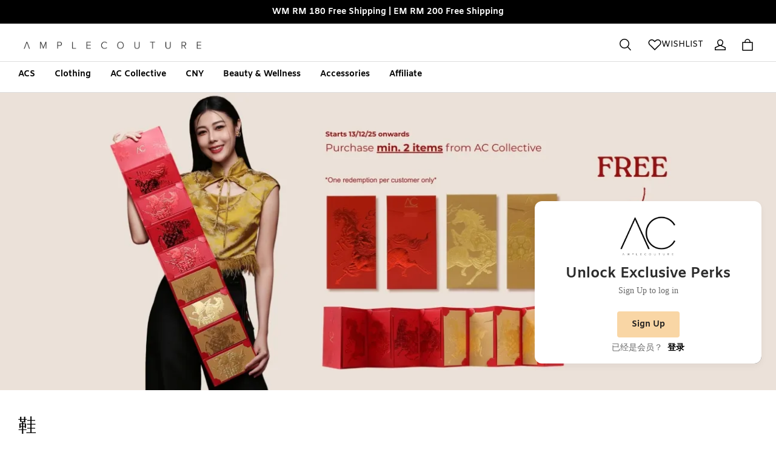

--- FILE ---
content_type: text/html; charset=utf-8
request_url: https://amplecouture.com/zh-hans-cn/collections/shoes
body_size: 95799
content:
<!DOCTYPE html>
<html lang="zh-hans-cn">
  <head> <script src="https://t.contentsquare.net/uxa/d1890d266a58c.js"></script>
    <meta charset="UTF-8" />
    <meta http-equiv="X-UA-Compatible" content="IE=edge" />
    <meta
      name="viewport"
      content="width=device-width, initial-scale=1.0, minimum-scale=1.0, maximum-scale=1.0, user-scalable=no"
    />
    <link rel="canonical" href="https://amplecouture.com/zh-hans-cn/collections/shoes" />
    <meta http-equiv="x-dns-prefetch-control" content="on" />
    <link rel="dns-prefetch" href="https://fonts.gstatic.com" />
    <link rel="preconnect" href="https://fonts.gstatic.com" />

      <link rel="icon" type="image/png" href="https://img.myshopline.com/image/store/1679974845705/ac32x32px-0.png?w&#x3D;32&amp;h&#x3D;32" />

    <title>
  鞋 &ndash; AMPLE COUTURE
</title>



    
<meta property="og:site_name" content="AMPLE COUTURE" />
<meta property="og:url" content="https://amplecouture.com/zh-hans-cn/collections/shoes" />
<meta property="og:title" content="鞋" />
<meta property="og:type" content="website" />
<meta property="og:description" content="" />  <meta property="og:image" content="https://img.myshopline.com/image/store/1679974845705/shoe2.jpeg?w&#x3D;1500&amp;h&#x3D;1500" />
  <meta property="og:image:secure_url" content="https://img.myshopline.com/image/store/1679974845705/shoe2.jpeg?w&#x3D;1500&amp;h&#x3D;1500" />
  <meta property="og:image:width" content="1500" />
  <meta property="og:image:height" content="1500" />
<meta name="twitter:card" content="summary_large_image" />
<meta name="twitter:title" content="鞋" />
<meta name="twitter:description" content="" />

    <style>
@font-face {
  font-family: 'Montserrat';
  font-weight: 400;
  font-style: normal;
  font-display: swap;
  src: url('/cdn/shop/fonts/Montserrat:regular_v26.woff') format('woff'),
        url('/cdn/shop/fonts/Montserrat:regular_v26.woff2') format('woff2');
}

@font-face {
  font-family: 'Montserrat';
  font-weight: 500;
  font-style: normal;
  font-display: swap;
  src: url('/cdn/shop/fonts/Montserrat:500_v26.woff') format('woff'),
        url('/cdn/shop/fonts/Montserrat:500_v26.woff2') format('woff2');
}

@font-face {
  font-family: 'Montserrat';
  font-weight: 600;
  font-style: normal;
  font-display: swap;
  src: url('/cdn/shop/fonts/Montserrat:600_v26.woff') format('woff'),
        url('/cdn/shop/fonts/Montserrat:600_v26.woff2') format('woff2');
}

@font-face {
  font-family: 'Montserrat';
  font-weight: 700;
  font-style: normal;
  font-display: swap;
  src: url('/cdn/shop/fonts/Montserrat:700_v26.woff') format('woff'),
        url('/cdn/shop/fonts/Montserrat:700_v26.woff2') format('woff2');
}

@font-face {
  font-family: 'Montserrat';
  font-weight: 500;
  font-style: normal;
  font-display: swap;
  src: url('/cdn/shop/fonts/Montserrat:500_v26.woff') format('woff'),
        url('/cdn/shop/fonts/Montserrat:500_v26.woff2') format('woff2');
}

@font-face {
  font-family: 'Amiko';
  font-weight: 400;
  font-style: normal;
  font-display: swap;
  src: url('/cdn/shop/fonts/Amiko:regular_v14.woff') format('woff'),
        url('/cdn/shop/fonts/Amiko:regular_v14.woff2') format('woff2');
}


@font-face {
  font-family: 'Amiko';
  font-weight: 600;
  font-style: normal;
  font-display: swap;
  src: url('/cdn/shop/fonts/Amiko:600_v14.woff') format('woff'),
        url('/cdn/shop/fonts/Amiko:600_v14.woff2') format('woff2');
}

@font-face {
  font-family: 'Amiko';
  font-weight: 700;
  font-style: normal;
  font-display: swap;
  src: url('/cdn/shop/fonts/Amiko:700_v14.woff') format('woff'),
        url('/cdn/shop/fonts/Amiko:700_v14.woff2') format('woff2');
}

@font-face {
  font-family: 'Amiko';
  font-weight: 400;
  font-style: normal;
  font-display: swap;
  src: url('/cdn/shop/fonts/Amiko:regular_v14.woff') format('woff'),
        url('/cdn/shop/fonts/Amiko:regular_v14.woff2') format('woff2');
}


:root {
    --title-font: "Montserrat", "sans-serif";
    --title-font-weight: 500;
    --title-font-style: normal;
    --title-letter-spacing: 0.00000001em;
    --title-font-size: 30px;
    --title-line-height: 1.2;
    --title-text-transform: unset;
    --body-font: "Amiko", "sans-serif";
    
    --body-font-weight: 400;
    
    --body-bold-font-weight: 700;
    --body-font-style: normal;
    --body-letter-spacing: 0.00000001em;
    --body-font-size: 14px;
    --body-line-height: 1.4;

    --color-page-background: 255, 255, 255;
    --color-text: 0, 0, 0;
    --color-light-text: 148, 148, 148;
    --color-sale: 0, 0, 0;
    --color-discount: 224, 32, 32;
    --color-entry-line: 221, 221, 221;
    --color-button-background: 0, 0, 0;
    --color-button-text: 255, 255, 255;
    --color-button-secondary-background: 255, 255, 255;
    --color-button-secondary-text: 0, 0, 0;
    --color-button-secondary-border: 221, 221, 221;
    --color-discount-tag-background: 0, 0, 0;
    --color-discount-tag-text: 255, 0, 0;
    --color-cart-dot: 224, 32, 32;
    --color-cart-dot-text: 255, 255, 255;
    --color-image-background: 249, 249, 249;
    --color-image-loading-background: 244, 247, 251;
    --color-mask: 23, 23, 23;
    --color-shadow: var(--color-text);
    --color-scheme-1-bg: 255, 255, 255;
    --color-scheme-1-text: 0, 0, 0;
    --color-scheme-2-bg: 0, 0, 0;
    --color-scheme-2-text: 255, 255, 255;
    --color-scheme-3-bg: 244, 247, 251;
    --color-scheme-3-text: 0, 0, 0;

    --page-width: 1420px;
    --section-vertical-gap: 0px;
    --grid-horizontal-space: 20px;
    --grid-vertical-space: 20px;
    --grid-mobile-horizontal-space: 10px;
    --grid-mobile-vertical-space: 10px;

    --btn-border-thickness: 1px;
    --btn-border-opacity: 100%;
    --btn-border-radius: 0px;
    --btn-border-radius-outset: 0px;
    --btn-shadow-opacity: 0%;
    --btn-shadow-offset-x: 0px;
    --btn-shadow-offset-y: 0px;
    --btn-shadow-blur: 0px;

    --sku-selector-border-thickness: 0px;
    --sku-selector-border-opacity: 0%;
    --sku-selector-border-radius: 0px;
    --sku-selector-border-radius-outset: 0px;

    --input-border-thickness: 1px;
    --input-border-opacity: 100%;
    --input-border-radius: 0px;
    --input-border-radius-outset: 0px;
    --input-shadow-opacity: 0%;
    --input-shadow-offset-x: 0px;
    --input-shadow-offset-y: 0px;
    --input-shadow-blur: 0px;

    --card-border-thickness: 0px;
    --card-border-opacity: 10%;
    --card-border-radius: 0px;
    --card-border-radius-outset: 0px;
    --card-shadow-opacity: 0%;
    --card-shadow-offset-x: 0px;
    --card-shadow-offset-y: 0px;
    --card-shadow-blur: 0px;

    --product-card-border-thickness: 0px;
    --product-card-border-opacity: 10%;
    --product-card-border-radius: 0px;
    --product-card-border-radius-outset: 0px;
    --product-card-shadow-opacity: 0%;
    --product-card-shadow-offset-x: 0px;
    --product-card-shadow-offset-y: 0px;
    --product-card-shadow-blur: 0px;
    --product-card-content-align: left;

    --collection-card-border-thickness: 0px;
    --collection-card-border-opacity: 10%;
    --collection-card-border-radius: 0px;
    --collection-card-border-radius-outset: 0px;
    --collection-card-shadow-opacity: 0%;
    --collection-card-shadow-offset-x: 0px;
    --collection-card-shadow-offset-y: 0px;
    --collection-card-shadow-blur: 0px;

    --blog-card-border-thickness: 0px;
    --blog-card-border-opacity: 10%;
    --blog-card-border-radius: 0px;
    --blog-card-border-radius-outset: 0px;
    --blog-card-shadow-opacity: 0%;
    --blog-card-shadow-offset-x: 0px;
    --blog-card-shadow-offset-y: 0px;
    --blog-card-shadow-blur: 0px;

    --content-border-thickness: 0px;
    --content-border-opacity: 0%;
    --content-border-radius: 0px;
    --content-border-radius-outset: 0px;
    --content-shadow-opacity: 0%;
    --content-shadow-offset-x: 0px;
    --content-shadow-offset-y: 0px;
    --content-shadow-blur: 0px;

    --media-border-thickness: 0px;
    --media-border-opacity: 0%;
    --media-border-radius: 0px;
    --media-border-radius-outset: 0px;
    --media-shadow-opacity: 0%;
    --media-shadow-offset-x: 0px;
    --media-shadow-offset-left: 0px;
    --media-shadow-offset-right: 0px;
    --media-shadow-offset-y: 0px;
    --media-shadow-offset-top: 0px;
    --media-shadow-offset-bottom: 0px;
    --media-shadow-blur: 0px;

    --menu-modal-border-thickness: 1px;
    --menu-modal-border-opacity: 10%;
    --menu-modal-border-radius: 0px;
    --menu-modal-border-radius-outset: 0px;
    --menu-modal-shadow-opacity: 0%;
    --menu-modal-shadow-offset-x: 0px;
    --menu-modal-shadow-offset-y: 4px;
    --menu-modal-shadow-blur: 5px;

    --drawer-border-thickness: 1px;
    --drawer-border-opacity: 10%;
    --drawer-shadow-opacity: 0%;
    --drawer-shadow-offset-x: 0px;
    --drawer-shadow-offset-y: 4px;
    --drawer-shadow-blur: 5px;

    --product-discount-radius: 0px;

    --swatch-background-default-image: url(https://img-preview.myshopline.com/image/shopline/bc9fd22ac0d844849bede5980ca2847b.png);
    --swatch-size: 18px;
}
</style>

    <link href="/cdn/shop/prev/32ce041007058889bd9ccb8b22ade877/1761027896882/assets/base.css" rel="stylesheet" type="text/css" media="all">

    <script src="/cdn/shop/prod/2005660662/1679974845705/68df3c2511db9553098c42c5/1763604208746/assets/global.js" defer="defer"></script>

    
  <meta name="google-site-verification" content />
  <meta name="msvalidate.01" content />
<meta name="msvalidate.01" content />
  <meta name="facebook-domain-verification" content=wh15vekrnvjwijilmbz07swins5v4i />
  <meta name="p:domain_verify" content />
  
<script >function __SL_CUSTOM_CODE_GETROW__(){var r=new Error;if(!r.stack)try{throw r}catch(r){if(!r.stack)return 0}var t=r.stack.toString().split(/\r\n|\n/),e=/:(\d+):(?:\d+)[^\d]*$/;do{var n=t.shift()}while(!e.exec(n)&&t.length);var a=e.exec(t.shift());return a?parseInt(a[1]):0}</script>
<script >!function(){function t(){this.data={}}t.prototype.set=function(t,n,i){this[n]||(this[n]={start:"",end:"",scripts:[]}),this[n][i]=t,this[n].start&&this[n].end&&(this.data[n]||(this.data[n]=[]),this.data[n].push(this[n]),delete this[n])},t.prototype.setScript=function(t,n){const i=this.data[t].find((function(t,n){return 0===n&&!t.scripts.length||!t.scripts.length}));i&&(i.scripts=i.scripts.concat(n))},t.prototype.getAppKeyByScriptUrl=function(t){var n=this;return new Promise((function(i){setTimeout((function(){const s=Object.keys(n.data).find((function(i){return n.data[i].find((function(n){return n.scripts.find((function(n){if(n&&n.src)return t===n.src}))}))}));i(s)}),4)}))},t.prototype.getAppKey=function(t){var n=this;return Object.keys(n.data).find((function(i){if(n.data[i].find((function(n){return n.start<t&&n.end>t})))return!0}))},window.__APP_CODE__||(window.__APP_CODE__=new t)}();</script>
<script>window.__ENV__ = {"APP_ENV":"product","SENTRY_DSN":"https:\u002F\u002Fb1ba39d4e0bf4bf6a6ef0a2add016a44@sentry-new.myshopline.com\u002F265","STORE_THEME_SENTRY_DSN":"https:\u002F\u002Fab5c03d7011e42d7b3914c7bd779547b@sentry-new.myshopline.com\u002F273","SENTRY_TRACES_SAMPLE_RATE":-1,"ENABLE_IFRAME_ID":true,"SENTRY_GRAY":false,"SDK_UMDJS":"https:\u002F\u002Fcdn.myshopline.com\u002Ft\u002Flayout\u002Fdev\u002F3300003680\u002F1608276731999\u002F610a693c63e57e2aca6c2554\u002F1628072347914\u002Fassets\u002Findex.umd.min.js","USE_STORE_INFO_REGION_CACHE":true,"USE_REDIRECT_PATH_CACHE":true,"USE_APP_CODE_BLOCK_CACHE":true,"USE_HTTP_REPORT_EVENT_IDS":[60006253],"USE_HTTP_REPORT_EVENT_NAMES":["view"],"ROBOTS_CACHER":{"ua_list":[],"useless_query":["fbclid","gclid","utm_campaign","utm_adset","utm_ad","utm_medium","utm_source","utm_content","utm_term","campaign_id","adset_id","ad_id","variant"],"expires":600,"store_domain_list":["ALL"],"is_use_spider_company":false,"is_use_spider_ua":false},"PAGE_CACHER":{"enable":false,"themes":["ALL","Expect","Impress","Expect_TEST"],"templates":[{"name":"templates\u002Findex","expires":10}]},"useOldSSRPlugin":{},"PAYPAL_CONFIG":{"disableFunding":"card,bancontact,blik,eps,giropay,ideal,mercadopago,mybank,p24,sepa,sofort,venmo"},"LOGGING_THRESHOLD_BY_RENDER":500,"POLLING_TIME-OUT_RETRY_FREQUENCY":8,"POLLING_TIME-OUT_RETRY_DELAY":3000,"DF_SDK_ENABLE":{"isAll":true,"appCode":"m3tdgo","themeNames":["Expect","global","Along","Impress","Soo","Solid"]},"PAYPAL_CONFIG_V2":[{"key":"disable-funding","value":"card,bancontact,blik,eps,giropay,ideal,mercadopago,mybank,p24,sepa,sofort,venmo","isCoverAll":true,"scope":"continue","whitelist":[],"blacklist":[]},{"key":"enable-funding","value":"paylater","isCoverAll":true,"scope":"all","whitelist":[],"blacklist":[]}],"COMPLETE_ORDER_JUMP_TIMEOUT":10,"ADDRESS_AUTOCOMPLETE_CONFIG":{"prediction_debounce_ms":400,"south_east_countries":{"mode":"disable","whitelist_store_ids":["1652240404138","1679974845705","1676274381211","1677468419723","1682156092973","1663745358748","1673329501708","1676868586152","1648608707106","1679279486633","1681696235688","1664792332609","1677837417427","1672322277922","1644637282055","1644637282057"],"blacklist_store_ids":[]}},"TRADE__FEATURE_FLAGS_CONFIG":{"server_endpoint":"https:\u002F\u002Fabtest.myshopline.com\u002Fexperiment","app_key":"shopline-trade"},"USE_REPORT_URL_STORE_IDS":["all"],"USE_EVENT_TRACE_CONFIG_CACHE":true,"IS_CHANGE_MERCHANT_TO_SITE":true,"PRODUCT_OBJECTS_GRAY_RULE":{"enable":true,"handleList":["adasgtest","bix3mk02","wenxuetingfz","amy.wen11","wenxuetingsgauto","shoplinewebtest","graytest","taican","haidu","bryant33","nana13","sjf03-sin","apitest001","adaus","bix3mk03","wenxuetingus","amy.wen12","wenxuetingauto","wenxuetingusauto","chun77","nana11","test03","apitest002","amywen12","lives-will","winsonwen","yongzyongz","slbryant","garytest","yongzyongz","lives-will","winsonwen","test111111","test04-sin","sjf03-us","shawboutique","extent-demo","beetlesgelpolish","soufeel","test-tys","r39x33kmubdcsvja9i","mademine-test-tys","1chqxtmchih8ul","jason-us","jason-sg","tina2","halaras","myhawaiianshirts","mycustombobblehead"],"ratio":50},"WEBSITE_MIFRATION":true,"TRADE_PAY":{"JUMP_TIMEOUT":2000,"AUTO_INIT":{"TIMEOUT":5000,"CHANNELS":[{"payMethodCode":"GooglePay"},{"payMethodCode":"ApplePay"}]}},"CHECKOUT_COUNTRY_LIBRARY_JSON_URL":"https:\u002F\u002Fcdn.myshopline.com\u002Ft\u002Fcf\u002F1cad82e8f88f0f743c2b82d308fb84f9\u002F4yblskxgvzarr1ub\u002Fcheckout-countries","CHECKOUT_COUNTRY_LIBRARY_JS_URL":"\u002Fcf-edge-static\u002F1cad82e8f88f0f743c2b82d308fb84f9\u002Fcheckout-countries","ANALYTICS_UNIFY_CONFIG":{"disableGetCollectionsStores":["1732075791988","1640660241441","1698792289635"],"hdsdkHttpConfig":{"stores":["*"],"acts":["webeventtracker","webslcodetrack"],"uas":["musical_ly"],"sendMethod":"ajax"},"pageDurationAsyncLoopInterval":0,"hdsdkFilterEvents":{"enable":true,"events":{"webslcodetrack":[{"event_name":"PageView_300"},{"event_name":"PageView_1000"},{"event_name":"PageView_2000"},{"event_name":"PageView_3000"},{"event_name":"View","page":102,"module":109,"component":101,"action_type":101},{"event_name":"View","page":103,"module":109,"component":101,"action_type":101},{"event_name":"View","page":132,"module":-999,"component":-999,"action_type":101},{"event_name":"ViewSuccess","page":132,"module":-999,"component":-999,"action_type":108}]}}},"WEB_PIXELS":{"wpt":{"templateBaseUrl":"https:\u002F\u002Fcdn.myshopline.com\u002Ft\u002Fwpm","sdkBaseUrl":"https:\u002F\u002Fcdn.myshopline.com\u002Fsl\u002Fsdk","sdkVersion":"wpt-0.4.3"},"wpm":{"sdkBaseUrl":"https:\u002F\u002Fcdn.myshopline.com\u002Fsl\u002Fsdk","sdkVersion":"wpm-0.6.1"}},"CHAIN_BASE_CONFIG":{"event":{"playback":{"playbackMaxLimit":0,"trackThreshold":50}}},"CHAIN_BASE_SERVICE_WORKER_URL":"\u002Fcf-edge-static\u002F4901d6778f66716fa583d51614a75d3d\u002Fchain-base-service-worker.js","streamTheme":[],"TRADE__METRIC_REPORT_CONFIG":{"rate":10000,"version":"v1"},"SENTRY_ERROR_FILTER_MESSAGES":["not match the postCode list","The current browser does not support Google Pay","Cannot use applePay","The current browser does not support this payment method","SDK实例化 & 初始化 失败 [reason: DEVICE_NOT_SUPPORT]","SDK实例化 & 初始化 失败 [reason: no support browser]","evaluating 'document.getElementById('stage-footer')","evaluating 'document.getElementById('live-chat-ai-wrapper')"]}</script><script>window.__LE__ = true;if(!window.Shopline){ window.Shopline = {} };Shopline.designMode=false;Shopline.uri={"alias":"Products","isExact":true,"params":{"uniqueKey":"shoes"},"query":{},"url":"\u002Fzh-hans-cn\u002Fcollections\u002Fshoes","path":"\u002Fcollections\u002F:uniqueKey","template":"templates\u002Fcollection.json","bindingTemplate":"templates\u002Fcollection.html","root_url":"\u002Fzh-hans-cn","customPageId":"0"};Shopline.handle="amplecouture1";Shopline.merchantId="2005660662";Shopline.storeId="1679974845705";Shopline.currency="MYR";Shopline.themeId="68df3c2511db9553098c42c5";Shopline.themeName="Charm";Shopline.storeThemeName="Charm3";Shopline.themeVersion="1.4.58";Shopline.themeTypeVersion=2.1;Shopline.updateMode=1;Shopline.locale="zh-hans-cn";Shopline.customerCountry="US";Shopline.routes={"root":"\u002Fzh-hans-cn\u002F"};Shopline.theme={"settings":{"desktop_logo_width":310,"mobile_logo_width":170,"color_page_background":"#FFFFFF","color_text":"#000000","color_light_text":"#949494","color_entry_line":"#DDDDDD","color_card_background":"","color_card_text":"","color_button_background":"#000000","color_button_text":"#FFFFFF","color_button_secondary_background":"#FFFFFF","color_button_secondary_text":"#000000","color_button_secondary_border":"#DDDDDD","color_sale":"#000000","color_discount":"#e02020","color_discount_tag_background":"#000000","color_discount_tag_text":"#ff0000","color_cart_dot":"#e02020","color_cart_dot_text":"#FFFFFF","color_image_background":"#f9f9f9","color_image_loading_background":"#F4F7FB","color_mask":"#171717","color_shadow":"","color_scheme_1_bg":"#ffffff","color_scheme_1_text":"#000000","color_scheme_2_bg":"#000000","color_scheme_2_text":"#ffffff","color_scheme_3_bg":"#F4F7FB","color_scheme_3_text":"#000000","title_font_family":"Montserrat:500","title_letter_spacing":0,"title_font_size":30,"title_line_height":1.2,"title_uppercase":false,"body_font_family":"Amiko","body_letter_spacing":0,"body_font_size":14,"body_line_height":1.4,"page_width":1420,"section_vertical_gap":0,"grid_horizontal_space":20,"grid_vertical_space":20,"btn_hover_animation":"fill_right","btn_border_thickness":1,"btn_border_opacity":100,"btn_border_radius":0,"btn_shadow_opacity":0,"btn_shadow_offset_x":0,"btn_shadow_offset_y":0,"btn_shadow_blur":0,"sku_selector_border_thickness":0,"sku_selector_border_opacity":0,"sku_selector_border_radius":0,"sku_selector_shadow_opacity":0,"sku_selector_shadow_offset_x":0,"sku_selector_shadow_offset_y":0,"sku_selector_shadow_blur":0,"input_border_thickness":1,"input_border_opacity":100,"input_border_radius":0,"input_shadow_opacity":0,"input_shadow_offset_x":0,"input_shadow_offset_y":0,"input_shadow_blur":0,"enable_quick_view":true,"quick_view_button_pc_style":"icon","quick_view_button_mobile_style":"icon","quick_view_mobile_position":"inside","product_title_show_type":"full-display","product_pc_title_show":true,"product_mobile_title_show":true,"enabled_color_swatch":true,"swatch_style":"square","swatch_max_show":4,"swatch_show_style":"show_one_row","swatch_size":18,"product_discount":true,"product_discount_tag_style":"sale","product_discount_style":"number","product_discount_size":"medium","product_discount_position":"left_bottom","product_discount_radius":0,"product_card_price_show_type":"lowest_price","product_card_style":"card","product_card_image_padding":0,"product_card_content_align":"left","product_card_border_thickness":0,"product_card_border_opacity":10,"product_card_border_radius":0,"product_card_shadow_opacity":0,"product_card_shadow_offset_x":0,"product_card_shadow_offset_y":0,"product_card_shadow_blur":0,"collection_card_style":"normal","collection_card_image_padding":0,"collection_card_content_align":"center","collection_card_border_thickness":0,"collection_card_border_opacity":10,"collection_card_border_radius":0,"collection_card_shadow_opacity":0,"collection_card_shadow_offset_x":0,"collection_card_shadow_offset_y":0,"collection_card_shadow_blur":0,"blog_card_style":"normal","blog_card_image_padding":0,"blog_card_content_align":"center","blog_card_border_thickness":0,"blog_card_border_opacity":10,"blog_card_border_radius":0,"blog_card_shadow_opacity":0,"blog_card_shadow_offset_x":0,"blog_card_shadow_offset_y":0,"blog_card_shadow_blur":0,"card_border_thickness":0,"card_border_opacity":10,"card_border_radius":0,"card_shadow_opacity":0,"card_shadow_offset_x":0,"card_shadow_offset_y":0,"card_shadow_blur":0,"content_border_thickness":0,"content_border_opacity":0,"content_border_radius":0,"content_shadow_opacity":0,"content_shadow_offset_x":0,"content_shadow_offset_y":0,"content_shadow_blur":0,"media_border_thickness":0,"media_border_opacity":0,"media_border_radius":0,"media_shadow_opacity":0,"media_shadow_offset_x":0,"media_shadow_offset_y":0,"media_shadow_blur":0,"menu_modal_border_thickness":1,"menu_modal_border_opacity":10,"menu_modal_border_radius":0,"menu_modal_shadow_opacity":0,"menu_modal_shadow_offset_x":0,"menu_modal_shadow_offset_y":4,"menu_modal_shadow_blur":5,"drawer_border_thickness":1,"drawer_border_opacity":10,"drawer_shadow_opacity":0,"drawer_shadow_offset_x":0,"drawer_shadow_offset_y":4,"drawer_shadow_blur":5,"cart_type":"drawer","cart_empty_recommend_title":"You May Also Like","cart_empty_recommend_product_to_show":12,"cart_empty_recommend_product_image_ratio":150,"cart_empty_recommend_product_image_fill_type":"contain","co_banner_pc_img":{},"co_banner_phone_img":{},"co_banner_pc_height":"low","co_banner_phone_height":"low","co_banner_img_show":"center","co_full_screen":true,"co_checkout_image":{},"co_logo_size":"medium","co_logo_position":"left","co_bg_image":{},"co_background_color":"#FFFFFF","co_form_bg_color":"white","co_order_bg_image":{},"co_order_background_color":"#FAFAFA","co_type_title_font":{"lib":"system","value":"System"},"co_type_body_font":{"lib":"system","value":"System"},"co_color_btn_bg":"#276EAF","co_color_err_color":"#F04949","co_color_msg_color":"#276EAF","show_official_icon":false,"social_facebook_link":"https:\u002F\u002Fwww.facebook.com\u002FAmpleCouture\u002F","social_twitter_link":"","social_pinterest_link":"","social_instagram_link":"https:\u002F\u002Fwww.instagram.com\u002Famplecouture\u002F?hl=en","social_snapchat_link":"","social_tiktok_link":"","social_youtube_link":"https:\u002F\u002Fwww.youtube.com\u002F@amplecouture?app=desktop","social_vimeo_link":"","social_tumblr_link":"","social_linkedin_link":"","social_whatsapp_link":"","social_line_link":"","social_kakao_link":"","show_official_share_icon":false,"show_social_name":true,"share_to_facebook":true,"share_to_twitter":false,"share_to_pinterest":true,"share_to_line":false,"share_to_whatsapp":true,"share_to_tumblr":false,"show_search_goods_price":true,"show_pc_breadcrumb":false,"show_mobile_breadcrumb":false,"favicon_image":"https:\u002F\u002Fimg.myshopline.com\u002Fimage\u002Fstore\u002F1679974845705\u002Fac32x32px-0.png?w=32&h=32","product_add_to_cart":true,"cart_empty_recommend_collection":"","logo":"shopline:\u002F\u002Fshop_images\u002FLogo_ACwordihngonlyblack.png"},"blocks":{}};Shopline.settings={"desktop_logo_width":310,"mobile_logo_width":170,"color_page_background":{"alpha":1,"red":255,"green":255,"blue":255,"hue":0,"saturation":100,"lightness":100,"rgb":"255 255 255","rgba":"255 255 255 \u002F 1.0"},"color_text":{"alpha":1,"red":0,"green":0,"blue":0,"hue":0,"saturation":0,"lightness":0,"rgb":"0 0 0","rgba":"0 0 0 \u002F 1.0"},"color_light_text":{"alpha":1,"red":148,"green":148,"blue":148,"hue":0,"saturation":0,"lightness":58,"rgb":"148 148 148","rgba":"148 148 148 \u002F 1.0"},"color_entry_line":{"alpha":1,"red":221,"green":221,"blue":221,"hue":0,"saturation":0,"lightness":87,"rgb":"221 221 221","rgba":"221 221 221 \u002F 1.0"},"color_card_background":{},"color_card_text":{},"color_button_background":{"alpha":1,"red":0,"green":0,"blue":0,"hue":0,"saturation":0,"lightness":0,"rgb":"0 0 0","rgba":"0 0 0 \u002F 1.0"},"color_button_text":{"alpha":1,"red":255,"green":255,"blue":255,"hue":0,"saturation":100,"lightness":100,"rgb":"255 255 255","rgba":"255 255 255 \u002F 1.0"},"color_button_secondary_background":{"alpha":1,"red":255,"green":255,"blue":255,"hue":0,"saturation":100,"lightness":100,"rgb":"255 255 255","rgba":"255 255 255 \u002F 1.0"},"color_button_secondary_text":{"alpha":1,"red":0,"green":0,"blue":0,"hue":0,"saturation":0,"lightness":0,"rgb":"0 0 0","rgba":"0 0 0 \u002F 1.0"},"color_button_secondary_border":{"alpha":1,"red":221,"green":221,"blue":221,"hue":0,"saturation":0,"lightness":87,"rgb":"221 221 221","rgba":"221 221 221 \u002F 1.0"},"color_sale":{"alpha":1,"red":0,"green":0,"blue":0,"hue":0,"saturation":0,"lightness":0,"rgb":"0 0 0","rgba":"0 0 0 \u002F 1.0"},"color_discount":{"alpha":1,"red":224,"green":32,"blue":32,"hue":0,"saturation":76,"lightness":50,"rgb":"224 32 32","rgba":"224 32 32 \u002F 1.0"},"color_discount_tag_background":{"alpha":1,"red":0,"green":0,"blue":0,"hue":0,"saturation":0,"lightness":0,"rgb":"0 0 0","rgba":"0 0 0 \u002F 1.0"},"color_discount_tag_text":{"alpha":1,"red":255,"green":0,"blue":0,"hue":0,"saturation":100,"lightness":50,"rgb":"255 0 0","rgba":"255 0 0 \u002F 1.0"},"color_cart_dot":{"alpha":1,"red":224,"green":32,"blue":32,"hue":0,"saturation":76,"lightness":50,"rgb":"224 32 32","rgba":"224 32 32 \u002F 1.0"},"color_cart_dot_text":{"alpha":1,"red":255,"green":255,"blue":255,"hue":0,"saturation":100,"lightness":100,"rgb":"255 255 255","rgba":"255 255 255 \u002F 1.0"},"color_image_background":{"alpha":1,"red":249,"green":249,"blue":249,"hue":0,"saturation":0,"lightness":98,"rgb":"249 249 249","rgba":"249 249 249 \u002F 1.0"},"color_image_loading_background":{"alpha":1,"red":244,"green":247,"blue":251,"hue":214,"saturation":47,"lightness":97,"rgb":"244 247 251","rgba":"244 247 251 \u002F 1.0"},"color_mask":{"alpha":1,"red":23,"green":23,"blue":23,"hue":0,"saturation":0,"lightness":9,"rgb":"23 23 23","rgba":"23 23 23 \u002F 1.0"},"color_shadow":{},"color_scheme_1_bg":{"alpha":1,"red":255,"green":255,"blue":255,"hue":0,"saturation":100,"lightness":100,"rgb":"255 255 255","rgba":"255 255 255 \u002F 1.0"},"color_scheme_1_text":{"alpha":1,"red":0,"green":0,"blue":0,"hue":0,"saturation":0,"lightness":0,"rgb":"0 0 0","rgba":"0 0 0 \u002F 1.0"},"color_scheme_2_bg":{"alpha":1,"red":0,"green":0,"blue":0,"hue":0,"saturation":0,"lightness":0,"rgb":"0 0 0","rgba":"0 0 0 \u002F 1.0"},"color_scheme_2_text":{"alpha":1,"red":255,"green":255,"blue":255,"hue":0,"saturation":100,"lightness":100,"rgb":"255 255 255","rgba":"255 255 255 \u002F 1.0"},"color_scheme_3_bg":{"alpha":1,"red":244,"green":247,"blue":251,"hue":214,"saturation":47,"lightness":97,"rgb":"244 247 251","rgba":"244 247 251 \u002F 1.0"},"color_scheme_3_text":{"alpha":1,"red":0,"green":0,"blue":0,"hue":0,"saturation":0,"lightness":0,"rgb":"0 0 0","rgba":"0 0 0 \u002F 1.0"},"title_font_family":{"fallback_families":"sans-serif","family":"Montserrat","style":"normal","weight":"500","variants":"500","system":false},"title_letter_spacing":0,"title_font_size":30,"title_line_height":1.2,"title_uppercase":false,"body_font_family":{"fallback_families":"sans-serif","family":"Amiko","style":"normal","weight":"400","variants":"regular","system":false},"body_letter_spacing":0,"body_font_size":14,"body_line_height":1.4,"page_width":1420,"section_vertical_gap":0,"grid_horizontal_space":20,"grid_vertical_space":20,"btn_hover_animation":"fill_right","btn_border_thickness":1,"btn_border_opacity":100,"btn_border_radius":0,"btn_shadow_opacity":0,"btn_shadow_offset_x":0,"btn_shadow_offset_y":0,"btn_shadow_blur":0,"sku_selector_border_thickness":0,"sku_selector_border_opacity":0,"sku_selector_border_radius":0,"sku_selector_shadow_opacity":0,"sku_selector_shadow_offset_x":0,"sku_selector_shadow_offset_y":0,"sku_selector_shadow_blur":0,"input_border_thickness":1,"input_border_opacity":100,"input_border_radius":0,"input_shadow_opacity":0,"input_shadow_offset_x":0,"input_shadow_offset_y":0,"input_shadow_blur":0,"enable_quick_view":true,"quick_view_button_pc_style":"icon","quick_view_button_mobile_style":"icon","quick_view_mobile_position":"inside","product_title_show_type":"full-display","product_pc_title_show":true,"product_mobile_title_show":true,"enabled_color_swatch":true,"swatch_style":"square","swatch_max_show":4,"swatch_show_style":"show_one_row","swatch_size":18,"product_discount":true,"product_discount_tag_style":"sale","product_discount_style":"number","product_discount_size":"medium","product_discount_position":"left_bottom","product_discount_radius":0,"product_card_price_show_type":"lowest_price","product_card_style":"card","product_card_image_padding":0,"product_card_content_align":"left","product_card_border_thickness":0,"product_card_border_opacity":10,"product_card_border_radius":0,"product_card_shadow_opacity":0,"product_card_shadow_offset_x":0,"product_card_shadow_offset_y":0,"product_card_shadow_blur":0,"collection_card_style":"normal","collection_card_image_padding":0,"collection_card_content_align":"center","collection_card_border_thickness":0,"collection_card_border_opacity":10,"collection_card_border_radius":0,"collection_card_shadow_opacity":0,"collection_card_shadow_offset_x":0,"collection_card_shadow_offset_y":0,"collection_card_shadow_blur":0,"blog_card_style":"normal","blog_card_image_padding":0,"blog_card_content_align":"center","blog_card_border_thickness":0,"blog_card_border_opacity":10,"blog_card_border_radius":0,"blog_card_shadow_opacity":0,"blog_card_shadow_offset_x":0,"blog_card_shadow_offset_y":0,"blog_card_shadow_blur":0,"card_border_thickness":0,"card_border_opacity":10,"card_border_radius":0,"card_shadow_opacity":0,"card_shadow_offset_x":0,"card_shadow_offset_y":0,"card_shadow_blur":0,"content_border_thickness":0,"content_border_opacity":0,"content_border_radius":0,"content_shadow_opacity":0,"content_shadow_offset_x":0,"content_shadow_offset_y":0,"content_shadow_blur":0,"media_border_thickness":0,"media_border_opacity":0,"media_border_radius":0,"media_shadow_opacity":0,"media_shadow_offset_x":0,"media_shadow_offset_y":0,"media_shadow_blur":0,"menu_modal_border_thickness":1,"menu_modal_border_opacity":10,"menu_modal_border_radius":0,"menu_modal_shadow_opacity":0,"menu_modal_shadow_offset_x":0,"menu_modal_shadow_offset_y":4,"menu_modal_shadow_blur":5,"drawer_border_thickness":1,"drawer_border_opacity":10,"drawer_shadow_opacity":0,"drawer_shadow_offset_x":0,"drawer_shadow_offset_y":4,"drawer_shadow_blur":5,"cart_type":"drawer","cart_empty_recommend_title":"You May Also Like","cart_empty_recommend_product_to_show":12,"cart_empty_recommend_product_image_ratio":150,"cart_empty_recommend_product_image_fill_type":"contain","co_banner_pc_img":null,"co_banner_phone_img":null,"co_banner_pc_height":"low","co_banner_phone_height":"low","co_banner_img_show":"center","co_full_screen":true,"co_checkout_image":null,"co_logo_size":"medium","co_logo_position":"left","co_bg_image":null,"co_background_color":{"alpha":1,"red":255,"green":255,"blue":255,"hue":0,"saturation":100,"lightness":100,"rgb":"255 255 255","rgba":"255 255 255 \u002F 1.0"},"co_form_bg_color":"white","co_order_bg_image":null,"co_order_background_color":{"alpha":1,"red":250,"green":250,"blue":250,"hue":0,"saturation":0,"lightness":98,"rgb":"250 250 250","rgba":"250 250 250 \u002F 1.0"},"co_type_title_font":{"lib":"system","value":"System"},"co_type_body_font":{"lib":"system","value":"System"},"co_color_btn_bg":{"alpha":1,"red":39,"green":110,"blue":175,"hue":209,"saturation":64,"lightness":42,"rgb":"39 110 175","rgba":"39 110 175 \u002F 1.0"},"co_color_err_color":{"alpha":1,"red":240,"green":73,"blue":73,"hue":0,"saturation":85,"lightness":61,"rgb":"240 73 73","rgba":"240 73 73 \u002F 1.0"},"co_color_msg_color":{"alpha":1,"red":39,"green":110,"blue":175,"hue":209,"saturation":64,"lightness":42,"rgb":"39 110 175","rgba":"39 110 175 \u002F 1.0"},"show_official_icon":false,"social_facebook_link":"https:\u002F\u002Fwww.facebook.com\u002FAmpleCouture\u002F","social_twitter_link":"","social_pinterest_link":"","social_instagram_link":"https:\u002F\u002Fwww.instagram.com\u002Famplecouture\u002F?hl=en","social_snapchat_link":"","social_tiktok_link":"","social_youtube_link":"https:\u002F\u002Fwww.youtube.com\u002F@amplecouture?app=desktop","social_vimeo_link":"","social_tumblr_link":"","social_linkedin_link":"","social_whatsapp_link":"","social_line_link":"","social_kakao_link":"","show_official_share_icon":false,"show_social_name":true,"share_to_facebook":true,"share_to_twitter":false,"share_to_pinterest":true,"share_to_line":false,"share_to_whatsapp":true,"share_to_tumblr":false,"show_search_goods_price":true,"show_pc_breadcrumb":false,"show_mobile_breadcrumb":false,"favicon_image":"https:\u002F\u002Fimg.myshopline.com\u002Fimage\u002Fstore\u002F1679974845705\u002Fac32x32px-0.png?w=32&h=32","product_add_to_cart":true,"cart_empty_recommend_collection":null,"logo":{"alt":null,"id":"7199655032429225674","media_type":"image","position":undefined,"preview_image":null,"aspect_ratio":12.272727272727273,"attached_to_variant":undefined,"height":88,"presentation":undefined,"product_id":undefined,"src":"https:\u002F\u002Fimg.myshopline.com\u002Fimage\u002Fstore\u002F1679974845705\u002FLogo-ACwordihngonlyblack.png?w=1080&h=88","url":"https:\u002F\u002Fimg.myshopline.com\u002Fimage\u002Fstore\u002F1679974845705\u002FLogo-ACwordihngonlyblack.png?w=1080&h=88","variants":[],"width":1080}};Shopline.isLogin=false;Shopline.systemTimestamp=1768796967134;Shopline.storeLanguage="en";Shopline.supportLanguages=["en","zh-hans-cn","zh-hant-tw"];Shopline.currencyConfig={"enable":false,"defaultCurrency":"","customCurrency":"","referenceCurrencies":[],"storeCurrency":{},"defaultReferenceCurrency":{},"currencyDetailList":[{"currencyCode":"USD","currencyName":"美元","currencySymbol":"$","rate":2,"currencyNumber":"840","orderWeight":150,"exchangeRate":1,"updateTime":1725439037024,"messageWithCurrency":"${{amount}} USD","messageWithoutCurrency":"${{amount}}","messageWithDefaultCurrency":"${{amount}} USD","messageWithoutDefaultCurrency":"${{amount}}"},{"currencyCode":"GBP","currencyName":"英镑","currencySymbol":"£","rate":2,"currencyNumber":"826","orderWeight":149,"exchangeRate":0.747077,"updateTime":1768723201298,"messageWithCurrency":"£{{amount}} GBP","messageWithoutCurrency":"£{{amount}}","messageWithDefaultCurrency":"£{{amount}} GBP","messageWithoutDefaultCurrency":"£{{amount}}"},{"currencyCode":"EUR","currencyName":"欧元","currencySymbol":"€","rate":2,"currencyNumber":"978","orderWeight":148,"exchangeRate":0.861586,"updateTime":1768723202172,"messageWithCurrency":"€{{amount_with_comma_separator}} EUR","messageWithoutCurrency":"€{{amount_with_comma_separator}}","messageWithDefaultCurrency":"€{{amount_with_comma_separator}} EUR","messageWithoutDefaultCurrency":"€{{amount_with_comma_separator}}"},{"currencyCode":"CAD","currencyName":"加拿大元","currencySymbol":"$","rate":2,"currencyNumber":"124","orderWeight":147,"exchangeRate":1.39245,"updateTime":1768723203114,"messageWithCurrency":"${{amount}} CAD","messageWithoutCurrency":"${{amount}}","messageWithDefaultCurrency":"${{amount}} CAD","messageWithoutDefaultCurrency":"${{amount}}"},{"currencyCode":"AUD","currencyName":"澳大利亚元","currencySymbol":"A$","rate":2,"currencyNumber":"36","orderWeight":146,"exchangeRate":1.49611,"updateTime":1768723203806,"messageWithCurrency":"${{amount}} AUD","messageWithoutCurrency":"${{amount}}","messageWithDefaultCurrency":"${{amount}} AUD","messageWithoutDefaultCurrency":"${{amount}}"},{"currencyCode":"INR","currencyName":"印度卢比","currencySymbol":"₹","rate":2,"currencyNumber":"356","orderWeight":145,"exchangeRate":90.87,"updateTime":1768723204499,"messageWithCurrency":"Rs. {{amount}}","messageWithoutCurrency":"Rs. {{amount}}","messageWithDefaultCurrency":"Rs. {{amount}}","messageWithoutDefaultCurrency":"Rs. {{amount}}"},{"currencyCode":"JPY","currencyName":"日圆","currencySymbol":"¥","rate":0,"currencyNumber":"392","orderWeight":144,"exchangeRate":158.195,"updateTime":1768723205187,"messageWithCurrency":"¥{{amount_no_decimals}} JPY","messageWithoutCurrency":"¥{{amount_no_decimals}}","messageWithDefaultCurrency":"¥{{amount_no_decimals}} JPY","messageWithoutDefaultCurrency":"¥{{amount_no_decimals}}"},{"currencyCode":"AED","currencyName":"阿联酋迪拉姆","currencySymbol":"د.إ","rate":2,"currencyNumber":"784","orderWeight":143,"exchangeRate":3.6725,"updateTime":1768723205874,"messageWithCurrency":"Dhs. {{amount}} AED","messageWithoutCurrency":"Dhs. {{amount}}","messageWithDefaultCurrency":"Dhs. {{amount}} AED","messageWithoutDefaultCurrency":"Dhs. {{amount}}"},{"currencyCode":"AFN","currencyName":"阿富汗尼","currencySymbol":"Af","rate":2,"currencyNumber":"971","orderWeight":142,"exchangeRate":65.5,"updateTime":1768723206562,"messageWithCurrency":"{{amount}}؋ AFN","messageWithoutCurrency":"{{amount}}؋","messageWithDefaultCurrency":"{{amount}}؋ AFN","messageWithoutDefaultCurrency":"{{amount}}؋"},{"currencyCode":"ALL","currencyName":"阿尔巴尼亚列克","currencySymbol":"L","rate":2,"currencyNumber":"8","orderWeight":141,"exchangeRate":83.322574,"updateTime":1768723207039,"messageWithCurrency":"Lek {{amount}} ALL","messageWithoutCurrency":"Lek {{amount}}","messageWithDefaultCurrency":"Lek {{amount}} ALL","messageWithoutDefaultCurrency":"Lek {{amount}}"},{"currencyCode":"AMD","currencyName":"亚美尼亚德拉姆","currencySymbol":"Դ","rate":2,"currencyNumber":"51","orderWeight":140,"exchangeRate":380.251016,"updateTime":1768723207518,"messageWithCurrency":"{{amount}} AMD","messageWithoutCurrency":"{{amount}} AMD","messageWithDefaultCurrency":"{{amount}} AMD","messageWithoutDefaultCurrency":"{{amount}} AMD"},{"currencyCode":"ANG","currencyName":"荷属安的列斯盾","currencySymbol":"ƒ","rate":2,"currencyNumber":"532","orderWeight":139,"exchangeRate":1.79,"updateTime":1768723208211,"messageWithCurrency":"{{amount}} NAƒ;","messageWithoutCurrency":"ƒ;{{amount}}","messageWithDefaultCurrency":"{{amount}} NAƒ;","messageWithoutDefaultCurrency":"ƒ;{{amount}}"},{"currencyCode":"AOA","currencyName":"安哥拉宽扎","currencySymbol":"Kz","rate":2,"currencyNumber":"973","orderWeight":138,"exchangeRate":916.25,"updateTime":1768723208900,"messageWithCurrency":"Kz{{amount}} AOA","messageWithoutCurrency":"Kz{{amount}}","messageWithDefaultCurrency":"Kz{{amount}} AOA","messageWithoutDefaultCurrency":"Kz{{amount}}"},{"currencyCode":"ARS","currencyName":"阿根廷比索","currencySymbol":"$","rate":2,"currencyNumber":"32","orderWeight":137,"exchangeRate":1429.5,"updateTime":1768723209376,"messageWithCurrency":"${{amount_with_comma_separator}} ARS","messageWithoutCurrency":"${{amount_with_comma_separator}}","messageWithDefaultCurrency":"${{amount_with_comma_separator}} ARS","messageWithoutDefaultCurrency":"${{amount_with_comma_separator}}"},{"currencyCode":"AWG","currencyName":"阿鲁巴弗罗林","currencySymbol":"ƒ","rate":2,"currencyNumber":"533","orderWeight":136,"exchangeRate":1.8,"updateTime":1768723210063,"messageWithCurrency":"Afl{{amount}} AWG","messageWithoutCurrency":"Afl{{amount}}","messageWithDefaultCurrency":"Afl{{amount}} AWG","messageWithoutDefaultCurrency":"Afl{{amount}}"},{"currencyCode":"AZN","currencyName":"阿塞拜疆马纳特","currencySymbol":"ман","rate":2,"currencyNumber":"944","orderWeight":135,"exchangeRate":1.7,"updateTime":1768723210542,"messageWithCurrency":"m.{{amount}} AZN","messageWithoutCurrency":"m.{{amount}}","messageWithDefaultCurrency":"m.{{amount}} AZN","messageWithoutDefaultCurrency":"m.{{amount}}"},{"currencyCode":"BAM","currencyName":"波斯尼亚和黑塞哥维那可兑换马克[注1]","currencySymbol":"КМ","rate":2,"currencyNumber":"977","orderWeight":134,"exchangeRate":1.685235,"updateTime":1768723211445,"messageWithCurrency":"KM {{amount_with_comma_separator}} BAM","messageWithoutCurrency":"KM {{amount_with_comma_separator}}","messageWithDefaultCurrency":"KM {{amount_with_comma_separator}} BAM","messageWithoutDefaultCurrency":"KM {{amount_with_comma_separator}}"},{"currencyCode":"BBD","currencyName":"巴巴多斯元","currencySymbol":"BBD","rate":2,"currencyNumber":"52","orderWeight":133,"exchangeRate":2,"updateTime":1768723212128,"messageWithCurrency":"${{amount}} Bds","messageWithoutCurrency":"${{amount}}","messageWithDefaultCurrency":"${{amount}} Bds","messageWithoutDefaultCurrency":"${{amount}}"},{"currencyCode":"BDT","currencyName":"孟加拉塔卡","currencySymbol":"৳","rate":2,"currencyNumber":"50","orderWeight":132,"exchangeRate":122.459192,"updateTime":1768723212820,"messageWithCurrency":"Tk {{amount}} BDT","messageWithoutCurrency":"Tk {{amount}}","messageWithDefaultCurrency":"Tk {{amount}} BDT","messageWithoutDefaultCurrency":"Tk {{amount}}"},{"currencyCode":"BGN","currencyName":"保加利亚列弗","currencySymbol":"лв","rate":2,"currencyNumber":"975","orderWeight":131,"exchangeRate":1.68624,"updateTime":1768723213511,"messageWithCurrency":"{{amount}} лв BGN","messageWithoutCurrency":"{{amount}} лв","messageWithDefaultCurrency":"{{amount}} лв BGN","messageWithoutDefaultCurrency":"{{amount}} лв"},{"currencyCode":"BIF","currencyName":"布隆迪法郎","currencySymbol":"₣","rate":0,"currencyNumber":"108","orderWeight":130,"exchangeRate":2964.183563,"updateTime":1768723214192,"messageWithCurrency":"FBu. {{amount_no_decimals}} BIF","messageWithoutCurrency":"FBu. {{amount_no_decimals}}","messageWithDefaultCurrency":"FBu. {{amount_no_decimals}} BIF","messageWithoutDefaultCurrency":"FBu. {{amount_no_decimals}}"},{"currencyCode":"BMD","currencyName":"百慕大元","currencySymbol":"BD$","rate":2,"currencyNumber":"60","orderWeight":129,"exchangeRate":1,"updateTime":1768723214863,"messageWithCurrency":"BD${{amount}} BMD","messageWithoutCurrency":"BD${{amount}}","messageWithDefaultCurrency":"BD${{amount}} BMD","messageWithoutDefaultCurrency":"BD${{amount}}"},{"currencyCode":"BND","currencyName":"文莱元","currencySymbol":"B$","rate":2,"currencyNumber":"96","orderWeight":128,"exchangeRate":1.288872,"updateTime":1768723215767,"messageWithCurrency":"${{amount}} BND","messageWithoutCurrency":"${{amount}}","messageWithDefaultCurrency":"${{amount}} BND","messageWithoutDefaultCurrency":"${{amount}}"},{"currencyCode":"BOB","currencyName":"玻利维亚诺","currencySymbol":"Bs.","rate":2,"currencyNumber":"68","orderWeight":127,"exchangeRate":6.918271,"updateTime":1768723216665,"messageWithCurrency":"Bs{{amount_with_comma_separator}} BOB","messageWithoutCurrency":"Bs{{amount_with_comma_separator}}","messageWithDefaultCurrency":"Bs{{amount_with_comma_separator}} BOB","messageWithoutDefaultCurrency":"Bs{{amount_with_comma_separator}}"},{"currencyCode":"BRL","currencyName":"巴西雷亚尔","currencySymbol":"R$","rate":2,"currencyNumber":"986","orderWeight":125,"exchangeRate":5.3696,"updateTime":1768723217555,"messageWithCurrency":"R$ {{amount_with_comma_separator}} BRL","messageWithoutCurrency":"R$ {{amount_with_comma_separator}}","messageWithDefaultCurrency":"R$ {{amount_with_comma_separator}} BRL","messageWithoutDefaultCurrency":"R$ {{amount_with_comma_separator}}"},{"currencyCode":"BSD","currencyName":"巴哈马元","currencySymbol":"BSD","rate":2,"currencyNumber":"44","orderWeight":124,"exchangeRate":1,"updateTime":1768723218246,"messageWithCurrency":"BS${{amount}} BSD","messageWithoutCurrency":"BS${{amount}}","messageWithDefaultCurrency":"BS${{amount}} BSD","messageWithoutDefaultCurrency":"BS${{amount}}"},{"currencyCode":"BTN","currencyName":"不丹努尔特鲁姆","currencySymbol":"Nu.","rate":2,"currencyNumber":"64","orderWeight":123,"exchangeRate":90.835367,"updateTime":1768723218720,"messageWithCurrency":"Nu {{amount}} BTN","messageWithoutCurrency":"Nu {{amount}}","messageWithDefaultCurrency":"Nu {{amount}} BTN","messageWithoutDefaultCurrency":"Nu {{amount}}"},{"currencyCode":"BWP","currencyName":"博茨瓦纳普拉","currencySymbol":"P","rate":2,"currencyNumber":"72","orderWeight":122,"exchangeRate":13.372108,"updateTime":1768723219183,"messageWithCurrency":"P{{amount}} BWP","messageWithoutCurrency":"P{{amount}}","messageWithDefaultCurrency":"P{{amount}} BWP","messageWithoutDefaultCurrency":"P{{amount}}"},{"currencyCode":"BYN","currencyName":"白俄罗斯卢布","currencySymbol":"Br","rate":2,"currencyNumber":"933","orderWeight":121,"exchangeRate":2.88751,"updateTime":1768723220074,"messageWithCurrency":"Br {{amount_with_comma_separator}} BYN","messageWithoutCurrency":"Br {{amount}}","messageWithDefaultCurrency":"Br {{amount_with_comma_separator}} BYN","messageWithoutDefaultCurrency":"Br {{amount}}"},{"currencyCode":"BZD","currencyName":"伯利兹元","currencySymbol":"Be","rate":2,"currencyNumber":"84","orderWeight":120,"exchangeRate":2.0137,"updateTime":1768723220541,"messageWithCurrency":"BZ${{amount}} BZD","messageWithoutCurrency":"BZ${{amount}}","messageWithDefaultCurrency":"BZ${{amount}} BZD","messageWithoutDefaultCurrency":"BZ${{amount}}"},{"currencyCode":"CDF","currencyName":"刚果法郎","currencySymbol":"₣","rate":2,"currencyNumber":"976","orderWeight":119,"exchangeRate":2284.090394,"updateTime":1768723221219,"messageWithCurrency":"FC{{amount}} CDF","messageWithoutCurrency":"FC{{amount}}","messageWithDefaultCurrency":"FC{{amount}} CDF","messageWithoutDefaultCurrency":"FC{{amount}}"},{"currencyCode":"CHF","currencyName":"瑞士法郎","currencySymbol":"₣","rate":2,"currencyNumber":"756","orderWeight":118,"exchangeRate":0.80266,"updateTime":1768723221686,"messageWithCurrency":"CHF {{amount}}","messageWithoutCurrency":"CHF {{amount}}","messageWithDefaultCurrency":"CHF {{amount}}","messageWithoutDefaultCurrency":"CHF {{amount}}"},{"currencyCode":"CLP","currencyName":"智利比索","currencySymbol":"CLP","rate":0,"currencyNumber":"152","orderWeight":117,"exchangeRate":886.69,"updateTime":1768723222714,"messageWithCurrency":"${{amount_no_decimals}} CLP","messageWithoutCurrency":"${{amount_no_decimals}}","messageWithDefaultCurrency":"${{amount_no_decimals}} CLP","messageWithoutDefaultCurrency":"${{amount_no_decimals}}"},{"currencyCode":"CNY","currencyName":"人民币元","currencySymbol":"¥","rate":2,"currencyNumber":"156","orderWeight":116,"exchangeRate":6.96885,"updateTime":1768723223181,"messageWithCurrency":"¥{{amount}} CNY","messageWithoutCurrency":"¥{{amount}}","messageWithDefaultCurrency":"¥{{amount}} CNY","messageWithoutDefaultCurrency":"¥{{amount}}"},{"currencyCode":"COP","currencyName":"哥伦比亚比索","currencySymbol":"$","rate":2,"currencyNumber":"170","orderWeight":115,"exchangeRate":3690.2331,"updateTime":1768723223856,"messageWithCurrency":"${{amount_with_comma_separator}} COP","messageWithoutCurrency":"${{amount_with_comma_separator}}","messageWithDefaultCurrency":"${{amount_with_comma_separator}} COP","messageWithoutDefaultCurrency":"${{amount_with_comma_separator}}"},{"currencyCode":"CRC","currencyName":"哥斯达黎加科朗","currencySymbol":"₡","rate":2,"currencyNumber":"188","orderWeight":114,"exchangeRate":489.337475,"updateTime":1768723224643,"messageWithCurrency":"₡ {{amount_with_comma_separator}} CRC","messageWithoutCurrency":"₡ {{amount_with_comma_separator}}","messageWithDefaultCurrency":"₡ {{amount_with_comma_separator}} CRC","messageWithoutDefaultCurrency":"₡ {{amount_with_comma_separator}}"},{"currencyCode":"CUP","currencyName":"古巴比索","currencySymbol":"$","rate":2,"currencyNumber":"192","orderWeight":112,"exchangeRate":25.75,"updateTime":1768723225613,"messageWithCurrency":"${{amount}} CUP","messageWithoutCurrency":"${{amount}}","messageWithDefaultCurrency":"${{amount}} CUP","messageWithoutDefaultCurrency":"${{amount}}"},{"currencyCode":"CVE","currencyName":"佛得角埃斯库多","currencySymbol":"$","rate":0,"currencyNumber":"132","orderWeight":111,"exchangeRate":95.01098,"updateTime":1768723226291,"messageWithCurrency":"{{amount_no_decimals_with_space_separator}}$ CVE","messageWithoutCurrency":"{{amount_no_decimals_with_space_separator}}$","messageWithDefaultCurrency":"{{amount_no_decimals_with_space_separator}}$ CVE","messageWithoutDefaultCurrency":"{{amount_no_decimals_with_space_separator}}$"},{"currencyCode":"CZK","currencyName":"捷克克朗","currencySymbol":"Kč","rate":2,"currencyNumber":"203","orderWeight":110,"exchangeRate":20.9163,"updateTime":1768723227185,"messageWithCurrency":"{{amount_with_comma_separator}} Kč","messageWithoutCurrency":"{{amount_with_comma_separator}} Kč","messageWithDefaultCurrency":"{{amount_with_comma_separator}} Kč","messageWithoutDefaultCurrency":"{{amount_with_comma_separator}} Kč"},{"currencyCode":"DJF","currencyName":"吉布提法郎","currencySymbol":"₣","rate":0,"currencyNumber":"262","orderWeight":109,"exchangeRate":178.294748,"updateTime":1768723228069,"messageWithCurrency":"{{amount_no_decimals_with_comma_separator}} DJF","messageWithoutCurrency":"{{amount_no_decimals_with_comma_separator}} Fdj","messageWithDefaultCurrency":"{{amount_no_decimals_with_comma_separator}} DJF","messageWithoutDefaultCurrency":"{{amount_no_decimals_with_comma_separator}} Fdj"},{"currencyCode":"DKK","currencyName":"丹麦克朗","currencySymbol":"kr","rate":2,"currencyNumber":"208","orderWeight":108,"exchangeRate":6.4415,"updateTime":1768723228753,"messageWithCurrency":"{{amount_with_comma_separator}} DKK","messageWithoutCurrency":"{{amount_with_comma_separator}} kr","messageWithDefaultCurrency":"{{amount_with_comma_separator}} DKK","messageWithoutDefaultCurrency":"{{amount_with_comma_separator}} kr"},{"currencyCode":"DOP","currencyName":"多米尼加比索","currencySymbol":"$","rate":2,"currencyNumber":"214","orderWeight":107,"exchangeRate":63.788728,"updateTime":1768723229430,"messageWithCurrency":"RD$ {{amount}}","messageWithoutCurrency":"RD$ {{amount}}","messageWithDefaultCurrency":"RD$ {{amount}}","messageWithoutDefaultCurrency":"RD$ {{amount}}"},{"currencyCode":"DZD","currencyName":"阿尔及利亚第纳尔","currencySymbol":"د.ج","rate":2,"currencyNumber":"12","orderWeight":106,"exchangeRate":129.992802,"updateTime":1768723229898,"messageWithCurrency":"DA {{amount}} DZD","messageWithoutCurrency":"DA {{amount}}","messageWithDefaultCurrency":"DA {{amount}} DZD","messageWithoutDefaultCurrency":"DA {{amount}}"},{"currencyCode":"EGP","currencyName":"埃及镑","currencySymbol":"E£","rate":2,"currencyNumber":"818","orderWeight":105,"exchangeRate":47.100082,"updateTime":1768723230588,"messageWithCurrency":"E£ {{amount}} EGP","messageWithoutCurrency":"E£ {{amount}}","messageWithDefaultCurrency":"E£ {{amount}} EGP","messageWithoutDefaultCurrency":"E£ {{amount}}"},{"currencyCode":"ERN","currencyName":"厄立特里亚纳克法","currencySymbol":"Nfk","rate":2,"currencyNumber":"232","orderWeight":104,"exchangeRate":15,"updateTime":1768723231064,"messageWithCurrency":"Nkf {{amount}} ERN","messageWithoutCurrency":"Nkf {{amount}}","messageWithDefaultCurrency":"Nkf {{amount}} ERN","messageWithoutDefaultCurrency":"Nkf {{amount}}"},{"currencyCode":"ETB","currencyName":"埃塞俄比亚比尔","currencySymbol":"Br","rate":2,"currencyNumber":"230","orderWeight":103,"exchangeRate":156.231911,"updateTime":1768723231743,"messageWithCurrency":"Br{{amount}} ETB","messageWithoutCurrency":"Br{{amount}}","messageWithDefaultCurrency":"Br{{amount}} ETB","messageWithoutDefaultCurrency":"Br{{amount}}"},{"currencyCode":"FJD","currencyName":"斐济元","currencySymbol":"FJ$","rate":2,"currencyNumber":"242","orderWeight":102,"exchangeRate":2.2795,"updateTime":1768723232206,"messageWithCurrency":"FJ${{amount}}","messageWithoutCurrency":"${{amount}}","messageWithDefaultCurrency":"FJ${{amount}}","messageWithoutDefaultCurrency":"${{amount}}"},{"currencyCode":"FKP","currencyName":"福克兰群岛镑","currencySymbol":"FKP","rate":2,"currencyNumber":"238","orderWeight":101,"exchangeRate":0.747077,"updateTime":1768723232886,"messageWithCurrency":"£{{amount}} FKP","messageWithoutCurrency":"£{{amount}}","messageWithDefaultCurrency":"£{{amount}} FKP","messageWithoutDefaultCurrency":"£{{amount}}"},{"currencyCode":"GEL","currencyName":"格鲁吉亚拉里","currencySymbol":"ლ","rate":2,"currencyNumber":"981","orderWeight":100,"exchangeRate":2.69,"updateTime":1768723233561,"messageWithCurrency":"{{amount}} GEL","messageWithoutCurrency":"{{amount}} GEL","messageWithDefaultCurrency":"{{amount}} GEL","messageWithoutDefaultCurrency":"{{amount}} GEL"},{"currencyCode":"GHS","currencyName":"加纳塞地","currencySymbol":"₵","rate":2,"currencyNumber":"936","orderWeight":99,"exchangeRate":10.848305,"updateTime":1768723234471,"messageWithCurrency":"GH₵{{amount}}","messageWithoutCurrency":"GH₵{{amount}}","messageWithDefaultCurrency":"GH₵{{amount}}","messageWithoutDefaultCurrency":"GH₵{{amount}}"},{"currencyCode":"GIP","currencyName":"直布罗陀镑","currencySymbol":"£","rate":2,"currencyNumber":"292","orderWeight":98,"exchangeRate":0.747077,"updateTime":1768723235635,"messageWithCurrency":"£{{amount}} GIP","messageWithoutCurrency":"£{{amount}}","messageWithDefaultCurrency":"£{{amount}} GIP","messageWithoutDefaultCurrency":"£{{amount}}"},{"currencyCode":"GMD","currencyName":"冈比亚达拉西","currencySymbol":"D","rate":2,"currencyNumber":"270","orderWeight":97,"exchangeRate":74.000005,"updateTime":1768723236316,"messageWithCurrency":"D {{amount}} GMD","messageWithoutCurrency":"D {{amount}}","messageWithDefaultCurrency":"D {{amount}} GMD","messageWithoutDefaultCurrency":"D {{amount}}"},{"currencyCode":"GNF","currencyName":"几内亚法郎","currencySymbol":"₣","rate":0,"currencyNumber":"324","orderWeight":96,"exchangeRate":8765.684247,"updateTime":1768723236789,"messageWithCurrency":"FG {{amount_no_decimals}} GNF","messageWithoutCurrency":"FG {{amount_no_decimals}}","messageWithDefaultCurrency":"FG {{amount_no_decimals}} GNF","messageWithoutDefaultCurrency":"FG {{amount_no_decimals}}"},{"currencyCode":"GTQ","currencyName":"危地马拉格查尔","currencySymbol":"Q","rate":2,"currencyNumber":"320","orderWeight":95,"exchangeRate":7.676533,"updateTime":1768723237472,"messageWithCurrency":"{{amount}} GTQ","messageWithoutCurrency":"Q{{amount}}","messageWithDefaultCurrency":"{{amount}} GTQ","messageWithoutDefaultCurrency":"Q{{amount}}"},{"currencyCode":"GYD","currencyName":"圭亚那元","currencySymbol":"$","rate":2,"currencyNumber":"328","orderWeight":94,"exchangeRate":209.435132,"updateTime":1768723238159,"messageWithCurrency":"${{amount}} GYD","messageWithoutCurrency":"G${{amount}}","messageWithDefaultCurrency":"${{amount}} GYD","messageWithoutDefaultCurrency":"G${{amount}}"},{"currencyCode":"HKD","currencyName":"港元","currencySymbol":"HK$","rate":2,"currencyNumber":"344","orderWeight":93,"exchangeRate":7.79735,"updateTime":1768723238843,"messageWithCurrency":"HK${{amount}}","messageWithoutCurrency":"${{amount}}","messageWithDefaultCurrency":"HK${{amount}}","messageWithoutDefaultCurrency":"${{amount}}"},{"currencyCode":"HNL","currencyName":"洪都拉斯伦皮拉","currencySymbol":"L","rate":2,"currencyNumber":"340","orderWeight":92,"exchangeRate":26.404722,"updateTime":1768723239318,"messageWithCurrency":"L {{amount}} HNL","messageWithoutCurrency":"L {{amount}}","messageWithDefaultCurrency":"L {{amount}} HNL","messageWithoutDefaultCurrency":"L {{amount}}"},{"currencyCode":"HRK","currencyName":"克罗地亚库纳","currencySymbol":"Kn","rate":2,"currencyNumber":"191","orderWeight":91,"exchangeRate":6.49593,"updateTime":1768723240213,"messageWithCurrency":"{{amount_with_comma_separator}} kn HRK","messageWithoutCurrency":"{{amount_with_comma_separator}} kn","messageWithDefaultCurrency":"{{amount_with_comma_separator}} kn HRK","messageWithoutDefaultCurrency":"{{amount_with_comma_separator}} kn"},{"currencyCode":"HTG","currencyName":"海地古德","currencySymbol":"G","rate":2,"currencyNumber":"332","orderWeight":90,"exchangeRate":131.15331,"updateTime":1768723241299,"messageWithCurrency":"{{amount}} HTG","messageWithoutCurrency":"G {{amount}}","messageWithDefaultCurrency":"{{amount}} HTG","messageWithoutDefaultCurrency":"G {{amount}}"},{"currencyCode":"HUF","currencyName":"匈牙利福林","currencySymbol":"Ft","rate":0,"currencyNumber":"348","orderWeight":89,"exchangeRate":332.497678,"updateTime":1768723241973,"messageWithCurrency":"{{amount_no_decimals_with_comma_separator}} Ft","messageWithoutCurrency":"{{amount_no_decimals_with_comma_separator}}","messageWithDefaultCurrency":"{{amount_no_decimals_with_comma_separator}} Ft","messageWithoutDefaultCurrency":"{{amount_no_decimals_with_comma_separator}}"},{"currencyCode":"IDR","currencyName":"印尼盾","currencySymbol":"Rp","rate":0,"currencyNumber":"360","orderWeight":88,"exchangeRate":16909.1,"updateTime":1768723242883,"messageWithCurrency":"Rp {{amount_no_decimals_with_comma_separator}} IDR","messageWithoutCurrency":"Rp {{amount_no_decimals_with_comma_separator}}","messageWithDefaultCurrency":"Rp {{amount_no_decimals_with_comma_separator}} IDR","messageWithoutDefaultCurrency":"Rp {{amount_no_decimals_with_comma_separator}}"},{"currencyCode":"ILS","currencyName":"以色列新谢克尔[注2]","currencySymbol":"₪","rate":2,"currencyNumber":"376","orderWeight":87,"exchangeRate":3.145135,"updateTime":1768723243565,"messageWithCurrency":"{{amount}} NIS","messageWithoutCurrency":"{{amount}} NIS","messageWithDefaultCurrency":"{{amount}} NIS","messageWithoutDefaultCurrency":"{{amount}} NIS"},{"currencyCode":"IRR","currencyName":"伊朗里亚尔","currencySymbol":"﷼","rate":2,"currencyNumber":"364","orderWeight":86,"exchangeRate":42086,"updateTime":1768723244252,"messageWithCurrency":"﷼ {{amount}} IRR","messageWithoutCurrency":"﷼ {{amount}}","messageWithDefaultCurrency":"﷼ {{amount}} IRR","messageWithoutDefaultCurrency":"﷼ {{amount}}"},{"currencyCode":"ISK","currencyName":"冰岛克朗","currencySymbol":"Kr","rate":0,"currencyNumber":"352","orderWeight":85,"exchangeRate":125.974747,"updateTime":1768723244934,"messageWithCurrency":"{{amount_no_decimals}} ISK","messageWithoutCurrency":"{{amount_no_decimals}} kr","messageWithDefaultCurrency":"{{amount_no_decimals}} ISK","messageWithoutDefaultCurrency":"{{amount_no_decimals}} kr"},{"currencyCode":"JMD","currencyName":"牙买加元","currencySymbol":"$","rate":2,"currencyNumber":"388","orderWeight":84,"exchangeRate":158.002694,"updateTime":1768723245621,"messageWithCurrency":"${{amount}} JMD","messageWithoutCurrency":"${{amount}}","messageWithDefaultCurrency":"${{amount}} JMD","messageWithoutDefaultCurrency":"${{amount}}"},{"currencyCode":"KES","currencyName":"肯尼亚先令","currencySymbol":"Sh","rate":2,"currencyNumber":"404","orderWeight":83,"exchangeRate":129.154309,"updateTime":1768723246306,"messageWithCurrency":"KSh{{amount}}","messageWithoutCurrency":"KSh{{amount}}","messageWithDefaultCurrency":"KSh{{amount}}","messageWithoutDefaultCurrency":"KSh{{amount}}"},{"currencyCode":"KGS","currencyName":"吉尔吉斯斯坦索姆","currencySymbol":"С̲","rate":2,"currencyNumber":"417","orderWeight":82,"exchangeRate":87.45,"updateTime":1768723247189,"messageWithCurrency":"лв{{amount}}","messageWithoutCurrency":"лв{{amount}}","messageWithDefaultCurrency":"лв{{amount}}","messageWithoutDefaultCurrency":"лв{{amount}}"},{"currencyCode":"KHR","currencyName":"柬埔寨瑞尔","currencySymbol":"៛","rate":2,"currencyNumber":"116","orderWeight":81,"exchangeRate":4030.850628,"updateTime":1768723248088,"messageWithCurrency":"KHR{{amount}}","messageWithoutCurrency":"KHR{{amount}}","messageWithDefaultCurrency":"KHR{{amount}}","messageWithoutDefaultCurrency":"KHR{{amount}}"},{"currencyCode":"KMF","currencyName":"科摩罗法郎","currencySymbol":"Fr","rate":0,"currencyNumber":"174","orderWeight":80,"exchangeRate":424.500079,"updateTime":1768723248764,"messageWithCurrency":"{{amount_no_decimals_with_comma_separator}} CF","messageWithoutCurrency":"{{amount_no_decimals_with_comma_separator}} CF","messageWithDefaultCurrency":"{{amount_no_decimals_with_comma_separator}} CF","messageWithoutDefaultCurrency":"{{amount_no_decimals_with_comma_separator}} CF"},{"currencyCode":"KPW","currencyName":"朝鲜圆","currencySymbol":"₩","rate":2,"currencyNumber":"408","orderWeight":79,"exchangeRate":900,"updateTime":1768723249436,"messageWithCurrency":"₩{{amount}} KPW","messageWithoutCurrency":"₩{{amount}}","messageWithDefaultCurrency":"₩{{amount}} KPW","messageWithoutDefaultCurrency":"₩{{amount}}"},{"currencyCode":"KRW","currencyName":"韩圆","currencySymbol":"₩","rate":0,"currencyNumber":"410","orderWeight":78,"exchangeRate":1473.57,"updateTime":1768723249902,"messageWithCurrency":"₩{{amount_no_decimals}} KRW","messageWithoutCurrency":"₩{{amount_no_decimals}}","messageWithDefaultCurrency":"₩{{amount_no_decimals}} KRW","messageWithoutDefaultCurrency":"₩{{amount_no_decimals}}"},{"currencyCode":"KYD","currencyName":"开曼群岛元","currencySymbol":"$","rate":2,"currencyNumber":"136","orderWeight":77,"exchangeRate":0.834346,"updateTime":1768723250581,"messageWithCurrency":"${{amount}} KYD","messageWithoutCurrency":"${{amount}}","messageWithDefaultCurrency":"${{amount}} KYD","messageWithoutDefaultCurrency":"${{amount}}"},{"currencyCode":"KZT","currencyName":"哈萨克斯坦坚戈","currencySymbol":"〒","rate":2,"currencyNumber":"398","orderWeight":76,"exchangeRate":511.981497,"updateTime":1768723251254,"messageWithCurrency":"{{amount}} KZT","messageWithoutCurrency":"{{amount}} KZT","messageWithDefaultCurrency":"{{amount}} KZT","messageWithoutDefaultCurrency":"{{amount}} KZT"},{"currencyCode":"LAK","currencyName":"老挝基普","currencySymbol":"₭","rate":2,"currencyNumber":"418","orderWeight":75,"exchangeRate":21648.19283,"updateTime":1768723252164,"messageWithCurrency":"₭{{amount}} LAK","messageWithoutCurrency":"₭{{amount}}","messageWithDefaultCurrency":"₭{{amount}} LAK","messageWithoutDefaultCurrency":"₭{{amount}}"},{"currencyCode":"LBP","currencyName":"黎巴嫩镑","currencySymbol":"ل.ل","rate":2,"currencyNumber":"422","orderWeight":74,"exchangeRate":89653.082105,"updateTime":1768723253051,"messageWithCurrency":"L£{{amount}} LBP","messageWithoutCurrency":"L£{{amount}}","messageWithDefaultCurrency":"L£{{amount}} LBP","messageWithoutDefaultCurrency":"L£{{amount}}"},{"currencyCode":"LKR","currencyName":"斯里兰卡卢比","currencySymbol":"Rs","rate":2,"currencyNumber":"144","orderWeight":73,"exchangeRate":310.163195,"updateTime":1768723253741,"messageWithCurrency":"Rs {{amount}} LKR","messageWithoutCurrency":"Rs {{amount}}","messageWithDefaultCurrency":"Rs {{amount}} LKR","messageWithoutDefaultCurrency":"Rs {{amount}}"},{"currencyCode":"LRD","currencyName":"利比里亚元","currencySymbol":"L$","rate":2,"currencyNumber":"430","orderWeight":72,"exchangeRate":180.724655,"updateTime":1768723254428,"messageWithCurrency":"L${{amount}} LRD","messageWithoutCurrency":"L${{amount}}","messageWithDefaultCurrency":"L${{amount}} LRD","messageWithoutDefaultCurrency":"L${{amount}}"},{"currencyCode":"LSL","currencyName":"莱索托洛蒂","currencySymbol":"L","rate":2,"currencyNumber":"426","orderWeight":71,"exchangeRate":16.394037,"updateTime":1768723255596,"messageWithCurrency":"M{{amount}} LSL","messageWithoutCurrency":"M{{amount}}","messageWithDefaultCurrency":"M{{amount}} LSL","messageWithoutDefaultCurrency":"M{{amount}}"},{"currencyCode":"MAD","currencyName":"摩洛哥迪尔汗","currencySymbol":"د.م.","rate":2,"currencyNumber":"504","orderWeight":70,"exchangeRate":9.218129,"updateTime":1768723256273,"messageWithCurrency":"Dh {{amount}} MAD","messageWithoutCurrency":"{{amount}} dh","messageWithDefaultCurrency":"Dh {{amount}} MAD","messageWithoutDefaultCurrency":"{{amount}} dh"},{"currencyCode":"MDL","currencyName":"摩尔多瓦列伊","currencySymbol":"L","rate":2,"currencyNumber":"498","orderWeight":69,"exchangeRate":17.019918,"updateTime":1768723256957,"messageWithCurrency":"{{amount}} MDL","messageWithoutCurrency":"{{amount}} MDL","messageWithDefaultCurrency":"{{amount}} MDL","messageWithoutDefaultCurrency":"{{amount}} MDL"},{"currencyCode":"MKD","currencyName":"马其顿代纳尔","currencySymbol":"ден","rate":2,"currencyNumber":"807","orderWeight":68,"exchangeRate":53.039505,"updateTime":1768723257435,"messageWithCurrency":"ден {{amount}} MKD","messageWithoutCurrency":"ден {{amount}}","messageWithDefaultCurrency":"ден {{amount}} MKD","messageWithoutDefaultCurrency":"ден {{amount}}"},{"currencyCode":"MMK","currencyName":"缅元","currencySymbol":"K","rate":2,"currencyNumber":"104","orderWeight":67,"exchangeRate":2099.9,"updateTime":1768723258114,"messageWithCurrency":"K{{amount}} MMK","messageWithoutCurrency":"K{{amount}}","messageWithDefaultCurrency":"K{{amount}} MMK","messageWithoutDefaultCurrency":"K{{amount}}"},{"currencyCode":"MNT","currencyName":"蒙古图格里克","currencySymbol":"₮","rate":2,"currencyNumber":"496","orderWeight":66,"exchangeRate":3560,"updateTime":1768723258585,"messageWithCurrency":"{{amount_no_decimals}} MNT","messageWithoutCurrency":"{{amount_no_decimals}} ₮","messageWithDefaultCurrency":"{{amount_no_decimals}} MNT","messageWithoutDefaultCurrency":"{{amount_no_decimals}} ₮"},{"currencyCode":"MOP","currencyName":"澳门币","currencySymbol":"P","rate":2,"currencyNumber":"446","orderWeight":65,"exchangeRate":8.043858,"updateTime":1768723259267,"messageWithCurrency":"MOP${{amount}}","messageWithoutCurrency":"MOP${{amount}}","messageWithDefaultCurrency":"MOP${{amount}}","messageWithoutDefaultCurrency":"MOP${{amount}}"},{"currencyCode":"MUR","currencyName":"毛里求斯卢比","currencySymbol":"₨","rate":2,"currencyNumber":"480","orderWeight":64,"exchangeRate":46.300002,"updateTime":1768723260158,"messageWithCurrency":"Rs {{amount}} MUR","messageWithoutCurrency":"Rs {{amount}}","messageWithDefaultCurrency":"Rs {{amount}} MUR","messageWithoutDefaultCurrency":"Rs {{amount}}"},{"currencyCode":"MVR","currencyName":"马尔代夫拉菲亚","currencySymbol":"ރ.","rate":2,"currencyNumber":"462","orderWeight":63,"exchangeRate":15.46,"updateTime":1768723261096,"messageWithCurrency":"Rf{{amount}} MRf","messageWithoutCurrency":"Rf{{amount}}","messageWithDefaultCurrency":"Rf{{amount}} MRf","messageWithoutDefaultCurrency":"Rf{{amount}}"},{"currencyCode":"MWK","currencyName":"马拉维克瓦查","currencySymbol":"MK","rate":2,"currencyNumber":"454","orderWeight":62,"exchangeRate":1736.161367,"updateTime":1768723261786,"messageWithCurrency":"Mk{{amount}} MWK","messageWithoutCurrency":"Mk{{amount}}","messageWithDefaultCurrency":"Mk{{amount}} MWK","messageWithoutDefaultCurrency":"Mk{{amount}}"},{"currencyCode":"MXN","currencyName":"墨西哥比索","currencySymbol":"$","rate":2,"currencyNumber":"484","orderWeight":61,"exchangeRate":17.6259,"updateTime":1768723262268,"messageWithCurrency":"$ {{amount}} MXN","messageWithoutCurrency":"$ {{amount}}","messageWithDefaultCurrency":"$ {{amount}} MXN","messageWithoutDefaultCurrency":"$ {{amount}}"},{"currencyCode":"MYR","currencyName":"马来西亚令吉","currencySymbol":"RM","rate":2,"currencyNumber":"458","orderWeight":60,"exchangeRate":4.0575,"updateTime":1768723262738,"messageWithCurrency":"\u003Cspan class=\"itrans-money has-code\"\u003ERM\u003Cspan class=\"itrans-price\"\u003E{{amount}}\u003C\u002Fspan\u003E MYR\u003C\u002Fspan\u003E","messageWithoutCurrency":"\u003Cspan class=\"itrans-money\"\u003ERM\u003Cspan class=\"itrans-price\"\u003E{{amount}}\u003C\u002Fspan\u003E MYR\u003C\u002Fspan\u003E","messageWithDefaultCurrency":"RM{{amount}} MYR","messageWithoutDefaultCurrency":"RM{{amount}} MYR"},{"currencyCode":"MZN","currencyName":"莫桑比克梅蒂卡尔","currencySymbol":"MTn","rate":2,"currencyNumber":"943","orderWeight":59,"exchangeRate":63.899993,"updateTime":1768723263212,"messageWithCurrency":"Mt {{amount}} MZN","messageWithoutCurrency":"{{amount}} Mt","messageWithDefaultCurrency":"Mt {{amount}} MZN","messageWithoutDefaultCurrency":"{{amount}} Mt"},{"currencyCode":"NAD","currencyName":"纳米比亚元","currencySymbol":"N$","rate":2,"currencyNumber":"516","orderWeight":58,"exchangeRate":16.394037,"updateTime":1768723263695,"messageWithCurrency":"N${{amount}} NAD","messageWithoutCurrency":"N${{amount}}","messageWithDefaultCurrency":"N${{amount}} NAD","messageWithoutDefaultCurrency":"N${{amount}}"},{"currencyCode":"NGN","currencyName":"尼日利亚奈拉","currencySymbol":"₦","rate":2,"currencyNumber":"566","orderWeight":57,"exchangeRate":1422.690687,"updateTime":1768723264589,"messageWithCurrency":"₦{{amount}} NGN","messageWithoutCurrency":"₦{{amount}}","messageWithDefaultCurrency":"₦{{amount}} NGN","messageWithoutDefaultCurrency":"₦{{amount}}"},{"currencyCode":"NIO","currencyName":"尼加拉瓜科多巴","currencySymbol":"C$","rate":2,"currencyNumber":"558","orderWeight":56,"exchangeRate":36.8446,"updateTime":1768723265059,"messageWithCurrency":"C${{amount}} NIO","messageWithoutCurrency":"C${{amount}}","messageWithDefaultCurrency":"C${{amount}} NIO","messageWithoutDefaultCurrency":"C${{amount}}"},{"currencyCode":"NOK","currencyName":"挪威克朗","currencySymbol":"kr","rate":2,"currencyNumber":"578","orderWeight":55,"exchangeRate":10.0952,"updateTime":1768723265948,"messageWithCurrency":"{{amount_with_comma_separator}} NOK","messageWithoutCurrency":"{{amount_with_comma_separator}} kr","messageWithDefaultCurrency":"{{amount_with_comma_separator}} NOK","messageWithoutDefaultCurrency":"{{amount_with_comma_separator}} kr"},{"currencyCode":"NPR","currencyName":"尼泊尔卢比","currencySymbol":"₨","rate":2,"currencyNumber":"524","orderWeight":54,"exchangeRate":145.336256,"updateTime":1768723266426,"messageWithCurrency":"Rs{{amount}} NPR","messageWithoutCurrency":"Rs{{amount}}","messageWithDefaultCurrency":"Rs{{amount}} NPR","messageWithoutDefaultCurrency":"Rs{{amount}}"},{"currencyCode":"NZD","currencyName":"新西兰元","currencySymbol":"$","rate":2,"currencyNumber":"554","orderWeight":53,"exchangeRate":1.738526,"updateTime":1768723267115,"messageWithCurrency":"${{amount}} NZD","messageWithoutCurrency":"${{amount}}","messageWithDefaultCurrency":"${{amount}} NZD","messageWithoutDefaultCurrency":"${{amount}}"},{"currencyCode":"PAB","currencyName":"巴拿马巴波亚","currencySymbol":"B\u002F.","rate":2,"currencyNumber":"590","orderWeight":52,"exchangeRate":1,"updateTime":1768723267604,"messageWithCurrency":"B\u002F. {{amount}} PAB","messageWithoutCurrency":"B\u002F. {{amount}}","messageWithDefaultCurrency":"B\u002F. {{amount}} PAB","messageWithoutDefaultCurrency":"B\u002F. {{amount}}"},{"currencyCode":"PEN","currencyName":"秘鲁索尔","currencySymbol":"S\u002F","rate":2,"currencyNumber":"604","orderWeight":51,"exchangeRate":3.364353,"updateTime":1768723268076,"messageWithCurrency":"S\u002F. {{amount}} PEN","messageWithoutCurrency":"S\u002F. {{amount}}","messageWithDefaultCurrency":"S\u002F. {{amount}} PEN","messageWithoutDefaultCurrency":"S\u002F. {{amount}}"},{"currencyCode":"PGK","currencyName":"巴布亚新几内亚基那","currencySymbol":"K","rate":2,"currencyNumber":"598","orderWeight":50,"exchangeRate":4.277282,"updateTime":1768723268982,"messageWithCurrency":"K {{amount}} PGK","messageWithoutCurrency":"K {{amount}}","messageWithDefaultCurrency":"K {{amount}} PGK","messageWithoutDefaultCurrency":"K {{amount}}"},{"currencyCode":"PHP","currencyName":"菲律宾比索","currencySymbol":"₱","rate":2,"currencyNumber":"608","orderWeight":49,"exchangeRate":59.430002,"updateTime":1768723269462,"messageWithCurrency":"₱{{amount}} PHP","messageWithoutCurrency":"₱{{amount}}","messageWithDefaultCurrency":"₱{{amount}} PHP","messageWithoutDefaultCurrency":"₱{{amount}}"},{"currencyCode":"PKR","currencyName":"巴基斯坦卢比","currencySymbol":"₨","rate":2,"currencyNumber":"586","orderWeight":48,"exchangeRate":280.20668,"updateTime":1768723270154,"messageWithCurrency":"Rs.{{amount}} PKR","messageWithoutCurrency":"Rs.{{amount}}","messageWithDefaultCurrency":"Rs.{{amount}} PKR","messageWithoutDefaultCurrency":"Rs.{{amount}}"},{"currencyCode":"PLN","currencyName":"波兰兹罗提","currencySymbol":"zł","rate":2,"currencyNumber":"985","orderWeight":47,"exchangeRate":3.640515,"updateTime":1768723270753,"messageWithCurrency":"{{amount_with_comma_separator}} zł PLN","messageWithoutCurrency":"{{amount_with_comma_separator}} zł","messageWithDefaultCurrency":"{{amount_with_comma_separator}} zł PLN","messageWithoutDefaultCurrency":"{{amount_with_comma_separator}} zł"},{"currencyCode":"PYG","currencyName":"巴拉圭瓜拉尼","currencySymbol":"₲","rate":0,"currencyNumber":"600","orderWeight":46,"exchangeRate":6843.363783,"updateTime":1768723271445,"messageWithCurrency":"Gs. {{amount_no_decimals_with_comma_separator}} PYG","messageWithoutCurrency":"Gs. {{amount_no_decimals_with_comma_separator}}","messageWithDefaultCurrency":"Gs. {{amount_no_decimals_with_comma_separator}} PYG","messageWithoutDefaultCurrency":"Gs. {{amount_no_decimals_with_comma_separator}}"},{"currencyCode":"QAR","currencyName":"卡塔尔里亚尔","currencySymbol":"ر.ق","rate":2,"currencyNumber":"634","orderWeight":45,"exchangeRate":3.640429,"updateTime":1768723271920,"messageWithCurrency":"QAR {{amount_with_comma_separator}}","messageWithoutCurrency":"QAR {{amount_with_comma_separator}}","messageWithDefaultCurrency":"QAR {{amount_with_comma_separator}}","messageWithoutDefaultCurrency":"QAR {{amount_with_comma_separator}}"},{"currencyCode":"RON","currencyName":"罗马尼亚列伊","currencySymbol":"L","rate":2,"currencyNumber":"946","orderWeight":44,"exchangeRate":4.3887,"updateTime":1768723272604,"messageWithCurrency":"{{amount_with_comma_separator}} lei RON","messageWithoutCurrency":"{{amount_with_comma_separator}} lei","messageWithDefaultCurrency":"{{amount_with_comma_separator}} lei RON","messageWithoutDefaultCurrency":"{{amount_with_comma_separator}} lei"},{"currencyCode":"RSD","currencyName":"塞尔维亚第纳尔","currencySymbol":"din","rate":2,"currencyNumber":"941","orderWeight":43,"exchangeRate":101.166781,"updateTime":1768723273077,"messageWithCurrency":"{{amount}} RSD","messageWithoutCurrency":"{{amount}} RSD","messageWithDefaultCurrency":"{{amount}} RSD","messageWithoutDefaultCurrency":"{{amount}} RSD"},{"currencyCode":"RUB","currencyName":"俄罗斯卢布","currencySymbol":"р.","rate":0,"currencyNumber":"643","orderWeight":42,"exchangeRate":77.894124,"updateTime":1768723273774,"messageWithCurrency":"{{amount_no_decimals_with_space_separator}}₽","messageWithoutCurrency":"{{amount_no_decimals_with_space_separator}}₽","messageWithDefaultCurrency":"{{amount_no_decimals_with_space_separator}}₽","messageWithoutDefaultCurrency":"{{amount_no_decimals_with_space_separator}}₽"},{"currencyCode":"RWF","currencyName":"卢旺达法郎","currencySymbol":"₣","rate":0,"currencyNumber":"646","orderWeight":41,"exchangeRate":1459.827511,"updateTime":1768723274253,"messageWithCurrency":"{{amount_no_decimals}} RWF","messageWithoutCurrency":"{{amount_no_decimals}} RF","messageWithDefaultCurrency":"{{amount_no_decimals}} RWF","messageWithoutDefaultCurrency":"{{amount_no_decimals}} RF"},{"currencyCode":"SAR","currencyName":"沙特里亚尔","currencySymbol":"ر.س","rate":2,"currencyNumber":"682","orderWeight":40,"exchangeRate":3.749587,"updateTime":1768723274935,"messageWithCurrency":"{{amount}} SAR","messageWithoutCurrency":"{{amount}} SR","messageWithDefaultCurrency":"{{amount}} SAR","messageWithoutDefaultCurrency":"{{amount}} SR"},{"currencyCode":"SBD","currencyName":"所罗门群岛元","currencySymbol":"Si$","rate":2,"currencyNumber":"90","orderWeight":39,"exchangeRate":8.123611,"updateTime":1768723275410,"messageWithCurrency":"${{amount}} SBD","messageWithoutCurrency":"${{amount}}","messageWithDefaultCurrency":"${{amount}} SBD","messageWithoutDefaultCurrency":"${{amount}}"},{"currencyCode":"SCR","currencyName":"塞舌尔卢比","currencySymbol":"₨","rate":2,"currencyNumber":"690","orderWeight":38,"exchangeRate":13.615785,"updateTime":1768723276104,"messageWithCurrency":"Rs {{amount}} SCR","messageWithoutCurrency":"Rs {{amount}}","messageWithDefaultCurrency":"Rs {{amount}} SCR","messageWithoutDefaultCurrency":"Rs {{amount}}"},{"currencyCode":"SDG","currencyName":"苏丹镑","currencySymbol":"ج.س.","rate":2,"currencyNumber":"938","orderWeight":37,"exchangeRate":601.5,"updateTime":1768723276801,"messageWithCurrency":"{{amount}} SD","messageWithoutCurrency":"{{amount}} SD","messageWithDefaultCurrency":"{{amount}} SD","messageWithoutDefaultCurrency":"{{amount}} SD"},{"currencyCode":"SEK","currencyName":"瑞典克朗","currencySymbol":"kr","rate":2,"currencyNumber":"752","orderWeight":36,"exchangeRate":9.2219,"updateTime":1768723277273,"messageWithCurrency":"{{amount}} SEK","messageWithoutCurrency":"{{amount}} kr","messageWithDefaultCurrency":"{{amount}} SEK","messageWithoutDefaultCurrency":"{{amount}} kr"},{"currencyCode":"SGD","currencyName":"新加坡元","currencySymbol":"S$","rate":2,"currencyNumber":"702","orderWeight":35,"exchangeRate":1.2886,"updateTime":1768723277752,"messageWithCurrency":"${{amount}} SGD","messageWithoutCurrency":"${{amount}}","messageWithDefaultCurrency":"${{amount}} SGD","messageWithoutDefaultCurrency":"${{amount}}"},{"currencyCode":"SHP","currencyName":"圣赫勒拿镑","currencySymbol":"£","rate":2,"currencyNumber":"654","orderWeight":34,"exchangeRate":0.747077,"updateTime":1768723278437,"messageWithCurrency":"£{{amount}} SHP","messageWithoutCurrency":"£{{amount}}","messageWithDefaultCurrency":"£{{amount}} SHP","messageWithoutDefaultCurrency":"£{{amount}}"},{"currencyCode":"SLL","currencyName":"塞拉利昂利昂","currencySymbol":"Le","rate":2,"currencyNumber":"694","orderWeight":33,"exchangeRate":20969.5,"updateTime":1768723278908,"messageWithCurrency":"Le {{amount}} SLL","messageWithoutCurrency":"Le {{amount}}","messageWithDefaultCurrency":"Le {{amount}} SLL","messageWithoutDefaultCurrency":"Le {{amount}}"},{"currencyCode":"SOS","currencyName":"索马里先令","currencySymbol":"Sh","rate":2,"currencyNumber":"706","orderWeight":32,"exchangeRate":571.194553,"updateTime":1768723279596,"messageWithCurrency":"Sh.So. {{amount}}","messageWithoutCurrency":"Sh.So. {{amount}}","messageWithDefaultCurrency":"Sh.So. {{amount}}","messageWithoutDefaultCurrency":"Sh.So. {{amount}}"},{"currencyCode":"SRD","currencyName":"苏里南元","currencySymbol":"$","rate":2,"currencyNumber":"968","orderWeight":31,"exchangeRate":38.3585,"updateTime":1768723280081,"messageWithCurrency":"SRD {{amount_with_comma_separator}}","messageWithoutCurrency":"SRD {{amount_with_comma_separator}}","messageWithDefaultCurrency":"SRD {{amount_with_comma_separator}}","messageWithoutDefaultCurrency":"SRD {{amount_with_comma_separator}}"},{"currencyCode":"SSP","currencyName":"南苏丹镑","currencySymbol":"SDP","rate":2,"currencyNumber":"728","orderWeight":30,"exchangeRate":130.26,"updateTime":1768723280769,"messageWithCurrency":"{{amount}} SSP","messageWithoutCurrency":"{{amount}} SSP","messageWithDefaultCurrency":"{{amount}} SSP","messageWithoutDefaultCurrency":"{{amount}} SSP"},{"currencyCode":"STN","currencyName":"圣多美和普林西比多布拉","currencySymbol":"Db","rate":2,"currencyNumber":"930","orderWeight":29,"exchangeRate":21.11068,"updateTime":1768723281281,"messageWithCurrency":"Db {{amount}} STN","messageWithoutCurrency":"Db {{amount}}","messageWithDefaultCurrency":"Db {{amount}} STN","messageWithoutDefaultCurrency":"Db {{amount}}"},{"currencyCode":"SYP","currencyName":"叙利亚镑","currencySymbol":"ل.س","rate":2,"currencyNumber":"760","orderWeight":28,"exchangeRate":13002,"updateTime":1768723281968,"messageWithCurrency":"S£{{amount}} SYP","messageWithoutCurrency":"S£{{amount}}","messageWithDefaultCurrency":"S£{{amount}} SYP","messageWithoutDefaultCurrency":"S£{{amount}}"},{"currencyCode":"SZL","currencyName":"斯威士兰里兰吉尼","currencySymbol":"L","rate":2,"currencyNumber":"748","orderWeight":27,"exchangeRate":16.398259,"updateTime":1768723282438,"messageWithCurrency":"L {{amount}} SZL","messageWithoutCurrency":"L {{amount}}","messageWithDefaultCurrency":"L {{amount}} SZL","messageWithoutDefaultCurrency":"L {{amount}}"},{"currencyCode":"THB","currencyName":"泰铢","currencySymbol":"฿","rate":2,"currencyNumber":"764","orderWeight":26,"exchangeRate":31.317048,"updateTime":1768723283121,"messageWithCurrency":"{{amount}} ฿ THB","messageWithoutCurrency":"{{amount}} ฿","messageWithDefaultCurrency":"{{amount}} ฿ THB","messageWithoutDefaultCurrency":"{{amount}} ฿"},{"currencyCode":"TJS","currencyName":"塔吉克斯坦索莫尼","currencySymbol":"ЅМ","rate":2,"currencyNumber":"972","orderWeight":25,"exchangeRate":9.306449,"updateTime":1768723283860,"messageWithCurrency":"TJS {{amount}}","messageWithoutCurrency":"TJS {{amount}}","messageWithDefaultCurrency":"TJS {{amount}}","messageWithoutDefaultCurrency":"TJS {{amount}}"},{"currencyCode":"TMT","currencyName":"土库曼斯坦马纳特","currencySymbol":"m","rate":2,"currencyNumber":"934","orderWeight":24,"exchangeRate":3.51,"updateTime":1768723284337,"messageWithCurrency":"{{amount}}T","messageWithoutCurrency":"{{amount}}T","messageWithDefaultCurrency":"{{amount}}T","messageWithoutDefaultCurrency":"{{amount}}T"},{"currencyCode":"TOP","currencyName":"汤加潘加","currencySymbol":"T$","rate":2,"currencyNumber":"776","orderWeight":23,"exchangeRate":2.40776,"updateTime":1768723284814,"messageWithCurrency":"${{amount}} TOP","messageWithoutCurrency":"${{amount}}","messageWithDefaultCurrency":"${{amount}} TOP","messageWithoutDefaultCurrency":"${{amount}}"},{"currencyCode":"TRY","currencyName":"土耳其里拉","currencySymbol":"₤","rate":2,"currencyNumber":"949","orderWeight":22,"exchangeRate":43.2775,"updateTime":1768723285286,"messageWithCurrency":"{{amount}}TL","messageWithoutCurrency":"{{amount}}TL","messageWithDefaultCurrency":"{{amount}}TL","messageWithoutDefaultCurrency":"{{amount}}TL"},{"currencyCode":"TTD","currencyName":"特立尼达和多巴哥元","currencySymbol":"TTD","rate":2,"currencyNumber":"780","orderWeight":21,"exchangeRate":6.798501,"updateTime":1768723286178,"messageWithCurrency":"${{amount}} TTD","messageWithoutCurrency":"${{amount}}","messageWithDefaultCurrency":"${{amount}} TTD","messageWithoutDefaultCurrency":"${{amount}}"},{"currencyCode":"TWD","currencyName":"新台币","currencySymbol":"NT$","rate":0,"currencyNumber":"901","orderWeight":20,"exchangeRate":31.623,"updateTime":1768723287072,"messageWithCurrency":"${{amount_no_decimals}} TWD","messageWithoutCurrency":"${{amount_no_decimals}}","messageWithDefaultCurrency":"${{amount_no_decimals}} TWD","messageWithoutDefaultCurrency":"${{amount_no_decimals}}"},{"currencyCode":"TZS","currencyName":"坦桑尼亚先令","currencySymbol":"Sh","rate":2,"currencyNumber":"834","orderWeight":19,"exchangeRate":2523.117996,"updateTime":1768723287768,"messageWithCurrency":"{{amount}} TZS","messageWithoutCurrency":"{{amount}} TZS","messageWithDefaultCurrency":"{{amount}} TZS","messageWithoutDefaultCurrency":"{{amount}} TZS"},{"currencyCode":"UAH","currencyName":"乌克兰格里夫纳","currencySymbol":"₴","rate":2,"currencyNumber":"980","orderWeight":18,"exchangeRate":43.417,"updateTime":1768723288451,"messageWithCurrency":"₴{{amount}} UAH","messageWithoutCurrency":"₴{{amount}}","messageWithDefaultCurrency":"₴{{amount}} UAH","messageWithoutDefaultCurrency":"₴{{amount}}"},{"currencyCode":"UGX","currencyName":"乌干达先令","currencySymbol":"Sh","rate":0,"currencyNumber":"800","orderWeight":17,"exchangeRate":3559.520116,"updateTime":1768723288928,"messageWithCurrency":"Ush {{amount_no_decimals}} UGX","messageWithoutCurrency":"Ush {{amount_no_decimals}}","messageWithDefaultCurrency":"Ush {{amount_no_decimals}} UGX","messageWithoutDefaultCurrency":"Ush {{amount_no_decimals}}"},{"currencyCode":"UYU","currencyName":"乌拉圭比索","currencySymbol":"$","rate":2,"currencyNumber":"858","orderWeight":16,"exchangeRate":38.609043,"updateTime":1768723289618,"messageWithCurrency":"${{amount_with_comma_separator}} UYU","messageWithoutCurrency":"${{amount_with_comma_separator}}","messageWithDefaultCurrency":"${{amount_with_comma_separator}} UYU","messageWithoutDefaultCurrency":"${{amount_with_comma_separator}}"},{"currencyCode":"UZS","currencyName":"乌兹别克斯坦索姆","currencySymbol":"лв","rate":2,"currencyNumber":"860","orderWeight":15,"exchangeRate":11983.636237,"updateTime":1768723290640,"messageWithCurrency":"{{amount_with_space_separator}} UZS","messageWithoutCurrency":"{{amount_with_space_separator}} som","messageWithDefaultCurrency":"{{amount_with_space_separator}} UZS","messageWithoutDefaultCurrency":"{{amount_with_space_separator}} som"},{"currencyCode":"VES","currencyName":"委内瑞拉玻利瓦尔","currencySymbol":"Bs.S.","rate":2,"currencyNumber":"928","orderWeight":14,"exchangeRate":341.315409,"updateTime":1768723291335,"messageWithCurrency":"Bs.S. {{amount_with_comma_separator}} VES","messageWithoutCurrency":"Bs.S. {{amount_with_comma_separator}}","messageWithDefaultCurrency":"Bs.S. {{amount_with_comma_separator}} VES","messageWithoutDefaultCurrency":"Bs.S. {{amount_with_comma_separator}}"},{"currencyCode":"VND","currencyName":"越南盾","currencySymbol":"₫","rate":0,"currencyNumber":"704","orderWeight":13,"exchangeRate":26274.747611,"updateTime":1768723291815,"messageWithCurrency":"{{amount_no_decimals_with_comma_separator}} VND","messageWithoutCurrency":"{{amount_no_decimals_with_comma_separator}}₫","messageWithDefaultCurrency":"{{amount_no_decimals_with_comma_separator}} VND","messageWithoutDefaultCurrency":"{{amount_no_decimals_with_comma_separator}}₫"},{"currencyCode":"VUV","currencyName":"瓦努阿图瓦图","currencySymbol":"Vt","rate":0,"currencyNumber":"548","orderWeight":12,"exchangeRate":121.3,"updateTime":1768723292506,"messageWithCurrency":"${{amount_no_decimals}}VT","messageWithoutCurrency":"${{amount_no_decimals}}","messageWithDefaultCurrency":"${{amount_no_decimals}}VT","messageWithoutDefaultCurrency":"${{amount_no_decimals}}"},{"currencyCode":"WST","currencyName":"萨摩亚塔拉","currencySymbol":"T","rate":2,"currencyNumber":"882","orderWeight":11,"exchangeRate":2.7678,"updateTime":1768723292981,"messageWithCurrency":"WS$ {{amount}} WST","messageWithoutCurrency":"WS$ {{amount}}","messageWithDefaultCurrency":"WS$ {{amount}} WST","messageWithoutDefaultCurrency":"WS$ {{amount}}"},{"currencyCode":"XAF","currencyName":"中非法郎","currencySymbol":"₣","rate":0,"currencyNumber":"950","orderWeight":10,"exchangeRate":565.163495,"updateTime":1768723293668,"messageWithCurrency":"FCFA{{amount_no_decimals}} XAF","messageWithoutCurrency":"FCFA{{amount_no_decimals}}","messageWithDefaultCurrency":"FCFA{{amount_no_decimals}} XAF","messageWithoutDefaultCurrency":"FCFA{{amount_no_decimals}}"},{"currencyCode":"XCD","currencyName":"东加勒比元","currencySymbol":"$","rate":2,"currencyNumber":"951","orderWeight":9,"exchangeRate":2.70255,"updateTime":1768723294358,"messageWithCurrency":"EC${{amount}}","messageWithoutCurrency":"${{amount}}","messageWithDefaultCurrency":"EC${{amount}}","messageWithoutDefaultCurrency":"${{amount}}"},{"currencyCode":"XOF","currencyName":"西非法郎","currencySymbol":"Fr","rate":0,"currencyNumber":"952","orderWeight":8,"exchangeRate":565.163495,"updateTime":1768723295050,"messageWithCurrency":"CFA{{amount_no_decimals}} XOF","messageWithoutCurrency":"CFA{{amount_no_decimals}}","messageWithDefaultCurrency":"CFA{{amount_no_decimals}} XOF","messageWithoutDefaultCurrency":"CFA{{amount_no_decimals}}"},{"currencyCode":"XPF","currencyName":"太平洋法郎（francPacifique）","currencySymbol":"₣","rate":0,"currencyNumber":"953","orderWeight":7,"exchangeRate":102.814582,"updateTime":1768723295942,"messageWithCurrency":"{{amount_no_decimals_with_space_separator}} XPF","messageWithoutCurrency":"{{amount_no_decimals_with_space_separator}} XPF","messageWithDefaultCurrency":"{{amount_no_decimals_with_space_separator}} XPF","messageWithoutDefaultCurrency":"{{amount_no_decimals_with_space_separator}} XPF"},{"currencyCode":"YER","currencyName":"也门里亚尔","currencySymbol":"﷼","rate":2,"currencyNumber":"886","orderWeight":6,"exchangeRate":238.474916,"updateTime":1768723296634,"messageWithCurrency":"{{amount_with_comma_separator}} YER","messageWithoutCurrency":"{{amount_with_comma_separator}} YER","messageWithDefaultCurrency":"{{amount_with_comma_separator}} YER","messageWithoutDefaultCurrency":"{{amount_with_comma_separator}} YER"},{"currencyCode":"ZAR","currencyName":"南非兰特","currencySymbol":"R","rate":2,"currencyNumber":"710","orderWeight":5,"exchangeRate":16.40716,"updateTime":1768723297107,"messageWithCurrency":"R {{amount}} ZAR","messageWithoutCurrency":"R {{amount}}","messageWithDefaultCurrency":"R {{amount}} ZAR","messageWithoutDefaultCurrency":"R {{amount}}"},{"currencyCode":"ZMW","currencyName":"赞比亚克瓦查","currencySymbol":"ZK","rate":2,"currencyNumber":"967","orderWeight":4,"exchangeRate":20.099953,"updateTime":1768723297582,"messageWithCurrency":"ZMW{{amount_no_decimals_with_comma_separator}}","messageWithoutCurrency":"K{{amount_no_decimals_with_comma_separator}}","messageWithDefaultCurrency":"ZMW{{amount_no_decimals_with_comma_separator}}","messageWithoutDefaultCurrency":"K{{amount_no_decimals_with_comma_separator}}"},{"currencyCode":"KWD","currencyName":"科威特第纳尔","currencySymbol":"دينار","rate":2,"currencyNumber":"414","orderWeight":3,"exchangeRate":0.30707,"updateTime":1768723298277,"messageWithCurrency":"{{amount}}0 KWD","messageWithoutCurrency":"{{amount}}0 KD","messageWithDefaultCurrency":"{{amount}}0 KWD","messageWithoutDefaultCurrency":"{{amount}}0 KD"},{"currencyCode":"OMR","currencyName":"阿曼里亚尔","currencySymbol":"ر.ع.","rate":2,"currencyNumber":"512","orderWeight":2,"exchangeRate":0.383361,"updateTime":1768723298752,"messageWithCurrency":"{{amount_with_comma_separator}}0 OMR","messageWithoutCurrency":"{{amount_with_comma_separator}}0 OMR","messageWithDefaultCurrency":"{{amount_with_comma_separator}}0 OMR","messageWithoutDefaultCurrency":"{{amount_with_comma_separator}}0 OMR"},{"currencyCode":"BHD","currencyName":"巴林第纳尔","currencySymbol":".د.ب","rate":2,"currencyNumber":"048","orderWeight":1,"exchangeRate":0.375856,"updateTime":1768723299437,"messageWithCurrency":"{{amount}}0 BHD","messageWithoutCurrency":"{{amount}}0 BD","messageWithDefaultCurrency":"{{amount}}0 BHD","messageWithoutDefaultCurrency":"{{amount}}0 BD"}]};Shopline.serverEventId="1768796967134_650ad92811a94f04b4bfc0b604c5cbd4";Shopline.url_customization=false;</script><script >window.__APP_CODE__.set(__SL_CUSTOM_CODE_GETROW__(), 'LS', 'start')</script>

<script>!function(t){"function"==typeof define&&define.amd?define(t):t()}((function(){"use strict";function t(t,e){var r=Object.keys(t);if(Object.getOwnPropertySymbols){var n=Object.getOwnPropertySymbols(t);e&&(n=n.filter((function(e){return Object.getOwnPropertyDescriptor(t,e).enumerable}))),r.push.apply(r,n)}return r}function e(e){for(var r=1;arguments.length>r;r++){var n=null!=arguments[r]?arguments[r]:{};r%2?t(Object(n),!0).forEach((function(t){l(e,t,n[t])})):Object.getOwnPropertyDescriptors?Object.defineProperties(e,Object.getOwnPropertyDescriptors(n)):t(Object(n)).forEach((function(t){Object.defineProperty(e,t,Object.getOwnPropertyDescriptor(n,t))}))}return e}function r(){r=function(){return t};var t={},e=Object.prototype,n=e.hasOwnProperty,o="function"==typeof Symbol?Symbol:{},i=o.iterator||"@@iterator",a=o.asyncIterator||"@@asyncIterator",u=o.toStringTag||"@@toStringTag";function c(t,e,r){return Object.defineProperty(t,e,{value:r,enumerable:!0,configurable:!0,writable:!0}),t[e]}try{c({},"")}catch(t){c=function(t,e,r){return t[e]=r}}function l(t,e,r,n){var o=Object.create((e&&e.prototype instanceof f?e:f).prototype),i=new O(n||[]);return o._invoke=function(t,e,r){var n="suspendedStart";return function(o,i){if("executing"===n)throw Error("Generator is already running");if("completed"===n){if("throw"===o)throw i;return T()}for(r.method=o,r.arg=i;;){var a=r.delegate;if(a){var u=b(a,r);if(u){if(u===p)continue;return u}}if("next"===r.method)r.sent=r._sent=r.arg;else if("throw"===r.method){if("suspendedStart"===n)throw n="completed",r.arg;r.dispatchException(r.arg)}else"return"===r.method&&r.abrupt("return",r.arg);n="executing";var c=s(t,e,r);if("normal"===c.type){if(n=r.done?"completed":"suspendedYield",c.arg===p)continue;return{value:c.arg,done:r.done}}"throw"===c.type&&(n="completed",r.method="throw",r.arg=c.arg)}}}(t,r,i),o}function s(t,e,r){try{return{type:"normal",arg:t.call(e,r)}}catch(t){return{type:"throw",arg:t}}}t.wrap=l;var p={};function f(){}function d(){}function h(){}var v={};c(v,i,(function(){return this}));var y=Object.getPrototypeOf,m=y&&y(y(x([])));m&&m!==e&&n.call(m,i)&&(v=m);var _=h.prototype=f.prototype=Object.create(v);function w(t){["next","throw","return"].forEach((function(e){c(t,e,(function(t){return this._invoke(e,t)}))}))}function g(t,e){function r(o,i,a,u){var c=s(t[o],t,i);if("throw"!==c.type){var l=c.arg,p=l.value;return p&&"object"==typeof p&&n.call(p,"__await")?e.resolve(p.__await).then((function(t){r("next",t,a,u)}),(function(t){r("throw",t,a,u)})):e.resolve(p).then((function(t){l.value=t,a(l)}),(function(t){return r("throw",t,a,u)}))}u(c.arg)}var o;this._invoke=function(t,n){function i(){return new e((function(e,o){r(t,n,e,o)}))}return o=o?o.then(i,i):i()}}function b(t,e){var r=t.iterator[e.method];if(void 0===r){if(e.delegate=null,"throw"===e.method){if(t.iterator.return&&(e.method="return",e.arg=void 0,b(t,e),"throw"===e.method))return p;e.method="throw",e.arg=new TypeError("The iterator does not provide a 'throw' method")}return p}var n=s(r,t.iterator,e.arg);if("throw"===n.type)return e.method="throw",e.arg=n.arg,e.delegate=null,p;var o=n.arg;return o?o.done?(e[t.resultName]=o.value,e.next=t.nextLoc,"return"!==e.method&&(e.method="next",e.arg=void 0),e.delegate=null,p):o:(e.method="throw",e.arg=new TypeError("iterator result is not an object"),e.delegate=null,p)}function k(t){var e={tryLoc:t[0]};1 in t&&(e.catchLoc=t[1]),2 in t&&(e.finallyLoc=t[2],e.afterLoc=t[3]),this.tryEntries.push(e)}function E(t){var e=t.completion||{};e.type="normal",delete e.arg,t.completion=e}function O(t){this.tryEntries=[{tryLoc:"root"}],t.forEach(k,this),this.reset(!0)}function x(t){if(t){var e=t[i];if(e)return e.call(t);if("function"==typeof t.next)return t;if(!isNaN(t.length)){var r=-1,o=function e(){for(;++r<t.length;)if(n.call(t,r))return e.value=t[r],e.done=!1,e;return e.value=void 0,e.done=!0,e};return o.next=o}}return{next:T}}function T(){return{value:void 0,done:!0}}return d.prototype=h,c(_,"constructor",h),c(h,"constructor",d),d.displayName=c(h,u,"GeneratorFunction"),t.isGeneratorFunction=function(t){var e="function"==typeof t&&t.constructor;return!!e&&(e===d||"GeneratorFunction"===(e.displayName||e.name))},t.mark=function(t){return Object.setPrototypeOf?Object.setPrototypeOf(t,h):(t.__proto__=h,c(t,u,"GeneratorFunction")),t.prototype=Object.create(_),t},t.awrap=function(t){return{__await:t}},w(g.prototype),c(g.prototype,a,(function(){return this})),t.AsyncIterator=g,t.async=function(e,r,n,o,i){void 0===i&&(i=Promise);var a=new g(l(e,r,n,o),i);return t.isGeneratorFunction(r)?a:a.next().then((function(t){return t.done?t.value:a.next()}))},w(_),c(_,u,"Generator"),c(_,i,(function(){return this})),c(_,"toString",(function(){return"[object Generator]"})),t.keys=function(t){var e=[];for(var r in t)e.push(r);return e.reverse(),function r(){for(;e.length;){var n=e.pop();if(n in t)return r.value=n,r.done=!1,r}return r.done=!0,r}},t.values=x,O.prototype={constructor:O,reset:function(t){if(this.prev=0,this.next=0,this.sent=this._sent=void 0,this.done=!1,this.delegate=null,this.method="next",this.arg=void 0,this.tryEntries.forEach(E),!t)for(var e in this)"t"===e.charAt(0)&&n.call(this,e)&&!isNaN(+e.slice(1))&&(this[e]=void 0)},stop:function(){this.done=!0;var t=this.tryEntries[0].completion;if("throw"===t.type)throw t.arg;return this.rval},dispatchException:function(t){if(this.done)throw t;var e=this;function r(r,n){return a.type="throw",a.arg=t,e.next=r,n&&(e.method="next",e.arg=void 0),!!n}for(var o=this.tryEntries.length-1;o>=0;--o){var i=this.tryEntries[o],a=i.completion;if("root"===i.tryLoc)return r("end");if(this.prev>=i.tryLoc){var u=n.call(i,"catchLoc"),c=n.call(i,"finallyLoc");if(u&&c){if(i.catchLoc>this.prev)return r(i.catchLoc,!0);if(i.finallyLoc>this.prev)return r(i.finallyLoc)}else if(u){if(i.catchLoc>this.prev)return r(i.catchLoc,!0)}else{if(!c)throw Error("try statement without catch or finally");if(i.finallyLoc>this.prev)return r(i.finallyLoc)}}}},abrupt:function(t,e){for(var r=this.tryEntries.length-1;r>=0;--r){var o=this.tryEntries[r];if(this.prev>=o.tryLoc&&n.call(o,"finallyLoc")&&o.finallyLoc>this.prev){var i=o;break}}i&&("break"===t||"continue"===t)&&e>=i.tryLoc&&i.finallyLoc>=e&&(i=null);var a=i?i.completion:{};return a.type=t,a.arg=e,i?(this.method="next",this.next=i.finallyLoc,p):this.complete(a)},complete:function(t,e){if("throw"===t.type)throw t.arg;return"break"===t.type||"continue"===t.type?this.next=t.arg:"return"===t.type?(this.rval=this.arg=t.arg,this.method="return",this.next="end"):"normal"===t.type&&e&&(this.next=e),p},finish:function(t){for(var e=this.tryEntries.length-1;e>=0;--e){var r=this.tryEntries[e];if(r.finallyLoc===t)return this.complete(r.completion,r.afterLoc),E(r),p}},catch:function(t){for(var e=this.tryEntries.length-1;e>=0;--e){var r=this.tryEntries[e];if(r.tryLoc===t){var n=r.completion;if("throw"===n.type){var o=n.arg;E(r)}return o}}throw Error("illegal catch attempt")},delegateYield:function(t,e,r){return this.delegate={iterator:x(t),resultName:e,nextLoc:r},"next"===this.method&&(this.arg=void 0),p}},t}function n(t){return n="function"==typeof Symbol&&"symbol"==typeof Symbol.iterator?function(t){return typeof t}:function(t){return t&&"function"==typeof Symbol&&t.constructor===Symbol&&t!==Symbol.prototype?"symbol":typeof t},n(t)}function o(t,e,r,n,o,i,a){try{var u=t[i](a),c=u.value}catch(t){return void r(t)}u.done?e(c):Promise.resolve(c).then(n,o)}function i(t){return function(){var e=this,r=arguments;return new Promise((function(n,i){var a=t.apply(e,r);function u(t){o(a,n,i,u,c,"next",t)}function c(t){o(a,n,i,u,c,"throw",t)}u(void 0)}))}}function a(t,e){if(!(t instanceof e))throw new TypeError("Cannot call a class as a function")}function u(t,e){for(var r=0;e.length>r;r++){var n=e[r];n.enumerable=n.enumerable||!1,n.configurable=!0,"value"in n&&(n.writable=!0),Object.defineProperty(t,n.key,n)}}function c(t,e,r){return e&&u(t.prototype,e),r&&u(t,r),Object.defineProperty(t,"prototype",{writable:!1}),t}function l(t,e,r){return e in t?Object.defineProperty(t,e,{value:r,enumerable:!0,configurable:!0,writable:!0}):t[e]=r,t}function s(t,e){return function(t){if(Array.isArray(t))return t}(t)||function(t,e){var r=null==t?null:"undefined"!=typeof Symbol&&t[Symbol.iterator]||t["@@iterator"];if(null==r)return;var n,o,i=[],a=!0,u=!1;try{for(r=r.call(t);!(a=(n=r.next()).done)&&(i.push(n.value),!e||i.length!==e);a=!0);}catch(t){u=!0,o=t}finally{try{a||null==r.return||r.return()}finally{if(u)throw o}}return i}(t,e)||function(t,e){if(!t)return;if("string"==typeof t)return p(t,e);var r=Object.prototype.toString.call(t).slice(8,-1);"Object"===r&&t.constructor&&(r=t.constructor.name);if("Map"===r||"Set"===r)return Array.from(t);if("Arguments"===r||/^(?:Ui|I)nt(?:8|16|32)(?:Clamped)?Array$/.test(r))return p(t,e)}(t,e)||function(){throw new TypeError("Invalid attempt to destructure non-iterable instance.\nIn order to be iterable, non-array objects must have a [Symbol.iterator]() method.")}()}function p(t,e){(null==e||e>t.length)&&(e=t.length);for(var r=0,n=Array(e);e>r;r++)n[r]=t[r];return n}var f=/^(?:.*[@(])?(.*):(\d+):(\d+)\)?$/,d=/at\s+(.*?)\s+\((.*?):(\d+):(\d+)\)/,h=/at\s+(.*?):(\d+):(\d+)/;function v(t){var e=function(t){return t>window.__CUSTOM_HEADER_START__&&t<window.__CUSTOM_HEADER_END__?{domainCode:"custom-code",appKey:"header-custom-code"}:t>window.__CUSTOM_FOOTER_START__&&t<window.__CUSTOM_FOOTER_END__?{domainCode:"custom-code",appKey:"footer-custom-code"}:null}(t);if(e)return e;var r=window.__APP_CODE__.getAppKey(t);return r?"LS"===r?{domainCode:"layout-script",appKey:r}:{domainCode:"app-code-block",appKey:r}:{domainCode:"all"}}var y=function(){var t=i(r().mark((function t(e){var n,o,i,a;return r().wrap((function(t){for(;;)switch(t.prev=t.next){case 0:if(n=[],o="",i=function t(e){var r=document.querySelector('script[src="'.concat(e,'"]')),i=null==r?void 0:r.getAttribute("data-create-by");i?(n.push(i),t(i)):(null==r?void 0:r.getAttribute("data-create-by-domain-code"))&&(null==r?void 0:r.getAttribute("data-create-by-app-key"))?o=null==r?void 0:r.getAttribute("data-create-by-app-key"):n.push(e)},i(e),!o){t.next=6;break}return t.abrupt("return",{appKey:o});case 6:if(!n.length){t.next=12;break}return a=n[n.length-1],t.next=10,window.__APP_CODE__.getAppKeyByScriptUrl(a);case 10:return t.abrupt("return",{appKey:t.sent,sourceUrl:a});case 12:return t.abrupt("return",{appKey:""});case 13:case"end":return t.stop()}}),t)})));return function(e){return t.apply(this,arguments)}}();function m(){return(m=i(r().mark((function t(e,n){var o,i,a,u,c,l;return r().wrap((function(t){for(;;)switch(t.prev=t.next){case 0:if(!e){t.next=29;break}if(t.prev=1,!n){t.next=4;break}return t.abrupt("return",{domainCode:"other"});case 4:if(o=document.querySelector('script[src="'.concat(e,'"')),i=null==o?void 0:o.getAttribute("org"),!o||!i){t.next=10;break}return t.abrupt("return",{domainCode:i.startsWith("ST_")?"script-tag":"app-extension",appKey:i});case 10:if(i){t.next=23;break}return t.next=13,y(e);case 13:if(c=(a=t.sent).sourceUrl,l="all",!(u=a.appKey)){t.next=22;break}return u.startsWith("ST_")?l="script-tag":u.startsWith("CB_")?l="app-code-block":u.startsWith("LS_")?l="layout-script":u.startsWith("AP_")&&(l="app-extension"),t.abrupt("return",{domainCode:l,appKey:u,url:c});case 22:return t.abrupt("return",{domainCode:l});case 23:t.next=29;break;case 25:return t.prev=25,t.t0=t.catch(1),console.error(t.t0),t.abrupt("return",{domainCode:"all"});case 29:return t.abrupt("return",{domainCode:"all"});case 30:case"end":return t.stop()}}),t,null,[[1,25]])})))).apply(this,arguments)}function _(t){return new Promise((function(r){setTimeout((function(){var n,o=null;if(t.reason)o=t.reason;else if(t.stack)o=t;else{if(t.message&&!t.error)return console.error(t),{domainCode:"all"};o=t.error}if((null===(n=t.filename)||void 0===n?void 0:n.split("?")[0])===location.href.split("?")[0]&&t.lineno)return r(v(t.lineno));var i,a=function(t){try{var e=t.split("\n").filter(Boolean).map((function(t){var e=t.match(d);if(e)return{line:t,functionName:e[1],fileName:e[2],lineNumber:parseInt(e[3]),columnNumber:parseInt(e[4])};var r=t.match(h);if(r)return{line:t,functionName:"",fileName:r[1],lineNumber:parseInt(r[2]),columnNumber:parseInt(r[3])};var n=t.match(f);if(!n)return{line:t};var o=s(n,4);return{line:t,fileName:o[1],lineNumber:o[2],columnNumber:o[3]}})),r=null==e?void 0:e.find((function(t){return!!t.fileName})),n=null==r?void 0:r.fileName,o=null==r?void 0:r.lineNumber,i=-1!==(null==n?void 0:n.indexOf("cdn.shopline.com"))&&-1!==(null==n?void 0:n.indexOf(window.location.origin));return{isInline:n===location.href,scriptUrl:n,lineNumber:o,isThirdPartError:i}}catch(t){return console.error(t),{scriptUrl:"",isThirdPartError:!1}}}((null===(i=o)||void 0===i?void 0:""+i.stack)||""),u=a.scriptUrl,c=a.isThirdPartError;if(a.isInline)return r(v(a.lineNumber));(function(t,e){return m.apply(this,arguments)})(u,c).then((function(t){var n=t.url,o=e({},t);!n&&u&&(o.url=u),r(o)}))}),4)}))}var w=function(){function t(){a(this,t),this.queue=[],this.extraData={},this.loop()}var e;return c(t,[{key:"loop",value:function(){var t,e=this;setTimeout((function(){var t,r;e.queue.length&&e.report((t=[],r=JSON.stringify(e.queue,(function(e,r){if("object"===n(r)&&null!==r){if(-1!==t.indexOf(r)||"[object HTMLDocument]"===Object.prototype.toString.call(r)||"[object Window]"===Object.prototype.toString.call(r))return;t.push(r)}return r})),t=[],r)),e.queue=[],e.loop()}),(null===(t=window.__ENV__)||void 0===t?void 0:t.SL_TRACK_REPORT_DELAY)||5e3)}},{key:"info",value:function(t,e){this.pushQueue("info",t,e)}},{key:"error",value:function(t,e){this.pushQueue("error",t,e)}},{key:"setExtraData",value:function(t,e){this.extraData[t]=e}},{key:"pushQueue",value:function(t,e,r){var n,o,i,a,u,c,l={domainCode:e,payload:{level:t,url:window.location.href,ua:null===(n=window)||void 0===n||null===(o=n.navigator)||void 0===o?void 0:o.userAgent,data:r,timestamp:Date.now(),extraData:this.extraData,themeId:null===(i=window.Shopline)||void 0===i?void 0:i.themeId,themeName:null===(a=window.Shopline)||void 0===a?void 0:a.themeName,themeVersion:null===(u=window.Shopline)||void 0===u?void 0:u.themeVersion,themeTypeVersion:window.Shopline.themeTypeVersion,updateMode:null===(c=window.Shopline)||void 0===c?void 0:c.updateMode,storeId:window.Shopline.storeId}};this.queue.push(l)}},{key:"report",value:function(t){var e=new XMLHttpRequest;e.onreadystatechange=function(){},e.open("POST","".concat(window.__SL_Track_Url__||"","/capture/exception")),e.setRequestHeader("content-type","application/json; charset=UTF-8"),e.send(t)}},{key:"getDomainCode",value:(e=i(r().mark((function t(e){return r().wrap((function(t){for(;;)switch(t.prev=t.next){case 0:return t.next=2,_(e);case 2:return t.abrupt("return",t.sent);case 4:case"end":return t.stop()}}),t)}))),function(t){return e.apply(this,arguments)})}]),t}(),g=new w;function b(t,e){return k.apply(this,arguments)}function k(){return(k=i(r().mark((function t(e,n){var o,i,a,u,c;return r().wrap((function(t){for(;;)switch(t.prev=t.next){case 0:return o=n.message,i=n.stack,t.next=3,_(e);case 3:u=(a=t.sent).domainCode,g.error((c=a.appKey)?u:"all",{appKey:c,error:{message:o,stack:i}});case 7:case"end":return t.stop()}}),t)})))).apply(this,arguments)}window.__SL_Track__||(window.__SL_Track__=g);var E=0;function O(){return E>0}function x(){E+=1,setTimeout((function(){E-=1}))}function T(t){var e=arguments.length>1&&void 0!==arguments[1]?arguments[1]:{},r=arguments.length>2?arguments[2]:void 0;if("function"!=typeof t)return t;try{if(t.__track__)return t;if(t.__track_wrapped__)return t.__track_wrapped__}catch(e){return t}var n=function(){var n=Array.prototype.slice.call(arguments);try{r&&"function"==typeof r&&r.apply(this,arguments);var o=n.map((function(t){return T(t,e)}));return t.handleEvent?t.handleEvent.apply(this,o):t.apply(this,o)}catch(t){throw x(),b(t,{message:null==t?void 0:t.message,stack:null==t?void 0:t.stack}),t}};try{for(var o in t)Object.prototype.hasOwnProperty.call(t,o)&&(n[o]=t[o])}catch(t){}t.prototype=t.prototype||{},n.prototype=t.prototype,Object.defineProperty(t,"__track_wrapped__",{enumerable:!1,value:n}),Object.defineProperties(n,{__track__:{enumerable:!1,value:!0},__track_original__:{enumerable:!1,value:t}});try{var i=Object.getOwnPropertyDescriptor(n,"name");i.configurable&&Object.defineProperty(n,"name",{get:function(){return t.name}})}catch(t){}return n}window.addEventListener("error",(function(t){var e;if(!O()){var r=(null==t?void 0:t.stack)||(null==t||null===(e=t.error)||void 0===e?void 0:e.stack);b(t,{message:null==t?void 0:t.message,stack:r})}})),window.addEventListener("unhandledrejection",(function(t){var e,r;O()||b(t,{message:null===(e=t.reason)||void 0===e?void 0:e.message,stack:null===(r=t.reason)||void 0===r?void 0:r.stack})})),document.addEventListener("readystatechange",(function(){var t="",e={};document.querySelectorAll("script").forEach((function(r){var n=r.getAttribute("data-app-code-start"),o=r.getAttribute("data-app-code-end");if(n)t=n;else{if(o&&t===o)return window.__APP_CODE__.setScript(t,e[t]),e[t]=[],void(t="");t&&(e[t]||(e[t]=[]),e[t].push({tag:r,src:r.src}))}}))}));var L=document.createElement;function S(){return window}document.createElement=function(t){var e=L.call(document,t);try{if("script"===t.toLowerCase())if(document.currentScript)e.setAttribute("data-create-by",document.currentScript.src);else{var r=function(t){var e,r,n=arguments.length>1&&void 0!==arguments[1]&&arguments[1];if(t&&t.stack){var o,i,a,u=(""+t.stack).split(/\r\n|\n/),c=/:(\d+):(?:\d+)[^\d]*$/,l=/http(.+?)\.(js|html)/;do{if(i=u[n?"shift":"pop"](),o=c.exec(i),a=l.exec(i),!i)break}while(!c.exec(i)||i.includes("at <anonymous>")||1==+(o&&o[1]));return[+(o&&o[1]||"0"),null!==(e=null===(r=a)||void 0===r?void 0:r[0])&&void 0!==e?e:""]}}(Error(),!1),n=s(r,2),o=v(n[0]),i=o.appKey;e.setAttribute("data-create-by-domain-code",o.domainCode),e.setAttribute("data-create-by-app-key",i)}}catch(t){console.error("hijack createElement error: ".concat(t))}return e};var A="<anonymous>";function j(t){try{return t&&"function"==typeof t&&t.name||A}catch(t){return A}}function P(t,e,r){if(e in t){var n=t[e],o=r(n);if("function"==typeof o)try{o.prototype=o.prototype||{},Object.defineProperties(o,{__track_original__:{enumerable:!1,value:n}})}catch(t){}t[e]=o}}var C=["EventTarget","Window","Node","ApplicationCache","AudioTrackList","ChannelMergerNode","CryptoOperation","EventSource","FileReader","HTMLUnknownElement","IDBDatabase","IDBRequest","IDBTransaction","KeyOperation","MediaController","MessagePort","ModalWindow","Notification","SVGElementInstance","Screen","TextTrack","TextTrackCue","TextTrackList","WebSocket","WebSocketWorker","Worker","XMLHttpRequest","XMLHttpRequestEventTarget","XMLHttpRequestUpload"],N=function(){function t(r){a(this,t),this.name=t.id,this._options=void 0,this._options=e({XMLHttpRequest:!0,eventTarget:!0,requestAnimationFrame:!0,setInterval:!0,setTimeout:!0},r)}return c(t,[{key:"setupOnce",value:function(){var t=S();(this._options.setTimeout&&P(t,"setTimeout",this._wrapTimeFunction.bind(this)),this._options.setInterval&&P(t,"setInterval",this._wrapTimeFunction.bind(this)),this._options.requestAnimationFrame&&P(t,"requestAnimationFrame",this._wrapRAF.bind(this)),this._options.XMLHttpRequest&&"XMLHttpRequest"in t&&P(XMLHttpRequest.prototype,"send",this._wrapXHR.bind(this)),this._options.eventTarget)&&(Array.isArray(this._options.eventTarget)?this._options.eventTarget:C).forEach(this._wrapEventTarget.bind(this))}},{key:"_wrapTimeFunction",value:function(t){return function(){for(var e=arguments.length,r=Array(e),n=0;e>n;n++)r[n]=arguments[n];var o=r[0];return r[0]=T(o,{mechanism:{data:{function:j(t)},handled:!0,type:"instrument"}}),t.apply(this,r)}}},{key:"_wrapRAF",value:function(t){return function(e){return t.call(this,T(e,{mechanism:{data:{function:"requestAnimationFrame",handler:j(t)},handled:!0,type:"instrument"}}))}}},{key:"_wrapEventTarget",value:function(t){var e=S(),r=e[t]&&e[t].prototype;r&&r.hasOwnProperty&&r.hasOwnProperty("addEventListener")&&(P(r,"addEventListener",(function(e){return function(r,n,o){try{"function"==typeof n.handleEvent&&(n.handleEvent=T(n.handleEvent.bind(n),{mechanism:{data:{function:"handleEvent",handler:j(n),target:t},handled:!0,type:"instrument"}}))}catch(t){}return e.call(this,r,T(n,{mechanism:{data:{function:"addEventListener",handler:j(n),target:t},handled:!0,type:"instrument"}}),o)}})),P(r,"removeEventListener",(function(t){return function(e,r,n){var o=r;try{var i=null==o?void 0:o.__track_wrapped__;i&&t.call(this,e,i,n)}catch(t){}return t.call(this,e,o,n)}})))}},{key:"_wrapXHR",value:function(t){return function(){var e=this,r=["onload","onerror","onprogress","onreadystatechange"];r.forEach((function(t){t in e&&"function"==typeof e[t]&&P(e,t,(function(e){var r={mechanism:{data:{function:t,handler:j(e)},handled:!0,type:"instrument"}};return e.__track_original__&&(r.mechanism.data.handler=j(e.__track_original__)),T(e,r)}))}));for(var n=arguments.length,o=Array(n),i=0;n>i;i++)o[i]=arguments[i];return t.apply(this,o)}}}]),t}();N.id="TryCatch",(new N).setupOnce()}));
</script><script type="application/javascript" defer src="https://front.myshopline.com/cdn/v1/base/website/layout_scripts/reference_sdk/2026010706083232/reference-sdk.umd.min.js"></script><script>(function () {
  window.__USER_EVENTS_TRIGGER_STACK__ = window.__USER_EVENTS_TRIGGER_STACK__ || [];
  var DF_SDK_ENABLE = window.__ENV__.DF_SDK_ENABLE;
  if (DF_SDK_ENABLE.isAll || DF_SDK_ENABLE.themeNames.indexOf(window.Shopline.themeName) !== -1) {
    function loadDfScript() {
      if (window.DeviceFingerprint) {
        window.__DF__ = window.DeviceFingerprint({ env: 'same_domain', appCode: DF_SDK_ENABLE.appCode });
        return;
      }
      var dfScript = document.createElement('script');
      dfScript.src = window.__resource_url__('https://front.myshopline.com/cdn/v1/base/risk/adff/bundle.iife.js');
      dfScript.async = true;
      dfScript.crossOrigin = 'anonymous';
      dfScript.onload = function () {
        window.__DF__ = window.DeviceFingerprint({ env: 'same_domain', appCode: DF_SDK_ENABLE.appCode });
      };
      document.body.appendChild(dfScript);
    }
    window.__USER_EVENTS_TRIGGER_STACK__.push(loadDfScript);
  }
})();
</script><script>window.addEventListener('load', function () {
  window.__USER_EVENTS_TRIGGER_STACK__ = window.__USER_EVENTS_TRIGGER_STACK__ || [];
  function userTriggerFn(e) {
    window.__USER_EVENTS_TRIGGER_STACK__.forEach(function (fn) {
      if (fn.num > 0) return;
      fn.num = 0;
      fn(e);
      fn.num++;
    });

    document.body.removeEventListener('click', userTriggerFn, true);
    document.body.removeEventListener('touchstart', userTriggerFn, true);
    window.removeEventListener('scroll', userTriggerFn);
    window.removeEventListener('mousemove', userTriggerFn);
  }

  document.body.addEventListener('click', userTriggerFn, true);
  document.body.addEventListener('touchstart', userTriggerFn, true);
  window.addEventListener('scroll', userTriggerFn);
  window.addEventListener('mousemove', userTriggerFn);
});
</script>
<script>!function(e){"function"==typeof define&&define.amd?define(e):e()}((function(){"use strict";function e(e){return e&&e.__esModule&&Object.prototype.hasOwnProperty.call(e,"default")?e.default:e}function t(e,t,r){return e(r={path:t,exports:{},require:function(e,t){return function(){throw Error("Dynamic requires are not currently supported by @rollup/plugin-commonjs")}()}},r.exports),r.exports}var r=t((function(e){function t(r,n){return e.exports=t=Object.setPrototypeOf?Object.setPrototypeOf.bind():function(e,t){return e.__proto__=t,e},e.exports.__esModule=!0,e.exports.default=e.exports,t(r,n)}e.exports=t,e.exports.__esModule=!0,e.exports.default=e.exports})),n=t((function(e){e.exports=function(){if("undefined"==typeof Reflect||!Reflect.construct)return!1;if(Reflect.construct.sham)return!1;if("function"==typeof Proxy)return!0;try{return Boolean.prototype.valueOf.call(Reflect.construct(Boolean,[],(function(){}))),!0}catch(e){return!1}},e.exports.__esModule=!0,e.exports.default=e.exports})),o=t((function(e){function t(o,s,a){return n()?(e.exports=t=Reflect.construct.bind(),e.exports.__esModule=!0,e.exports.default=e.exports):(e.exports=t=function(e,t,n){var o=[null];o.push.apply(o,t);var s=new(Function.bind.apply(e,o));return n&&r(s,n.prototype),s},e.exports.__esModule=!0,e.exports.default=e.exports),t.apply(null,arguments)}e.exports=t,e.exports.__esModule=!0,e.exports.default=e.exports})),s=e(o),a=t((function(e){e.exports=function(e,t,r){return t in e?Object.defineProperty(e,t,{value:r,enumerable:!0,configurable:!0,writable:!0}):e[t]=r,e},e.exports.__esModule=!0,e.exports.default=e.exports})),i=t((function(e){function t(e,t){var r=Object.keys(e);if(Object.getOwnPropertySymbols){var n=Object.getOwnPropertySymbols(e);t&&(n=n.filter((function(t){return Object.getOwnPropertyDescriptor(e,t).enumerable}))),r.push.apply(r,n)}return r}e.exports=function(e){for(var r=1;arguments.length>r;r++){var n=null!=arguments[r]?arguments[r]:{};r%2?t(Object(n),!0).forEach((function(t){a(e,t,n[t])})):Object.getOwnPropertyDescriptors?Object.defineProperties(e,Object.getOwnPropertyDescriptors(n)):t(Object(n)).forEach((function(t){Object.defineProperty(e,t,Object.getOwnPropertyDescriptor(n,t))}))}return e},e.exports.__esModule=!0,e.exports.default=e.exports})),u=e(i),c=e(t((function(e){e.exports=function(e,t){if(!(e instanceof t))throw new TypeError("Cannot call a class as a function")},e.exports.__esModule=!0,e.exports.default=e.exports}))),p=e(t((function(e){function t(e,t){for(var r=0;t.length>r;r++){var n=t[r];n.enumerable=n.enumerable||!1,n.configurable=!0,"value"in n&&(n.writable=!0),Object.defineProperty(e,n.key,n)}}e.exports=function(e,r,n){return r&&t(e.prototype,r),n&&t(e,n),Object.defineProperty(e,"prototype",{writable:!1}),e},e.exports.__esModule=!0,e.exports.default=e.exports})));var l={};function f(){return"[object process]"===Object.prototype.toString.call("undefined"!=typeof process?process:0)?global:"undefined"!=typeof window?window:"undefined"!=typeof self?self:l}var h=function(e){return e.msg?e:u(u({},e),{},{msg:e.message})},d={"POST /leproxy/api/carts/cart/use/promotion-code":{response:h},"POST /leproxy/api/carts/cart":{response:h},"PUT /leproxy/api/carts/cart":{response:h}},y=XMLHttpRequest,x=y.prototype.open,b=y.prototype.send,O=function(){function e(t,r,n,o,s){c(this,e),this.xhr=null,this.url="",this.method="GET",this.body=null,this.callback=void 0,this.oldOnReadyStateChange=void 0,this.xhr=t,this.url=r,this.method=n,this.body=o,this.callback=s}return p(e,[{key:"onReadStateChange",value:function(){e.handleXhrStateChange({method:this.method,url:this.url,body:this.body,xhr:this.xhr,callback:this.callback});var t="".concat(this.method," ").concat(this.url);if(4===this.xhr.readyState&&d[t])try{var r=JSON.parse(this.xhr.responseText),n=d[t].response(r);Object.defineProperty(this.xhr,"responseText",{value:JSON.stringify(n),configurable:!1,writable:!1})}catch(e){console.error("modify xhr responseText error: ",e)}this.oldOnReadyStateChange&&this.oldOnReadyStateChange()}}],[{key:"handleXhrOpen",value:function(){}},{key:"handleXhrStateChange",value:function(e){try{var t={url:e.url,body:e.body},r=u(u({},e.xhr),{},{readyState:e.xhr.readyState,response:e.xhr.response||e.xhr.responseText,status:e.xhr.status});e.callback(t,r,"xhr")}catch(e){console&&console.warn&&console.warn("[ajax-interceptor] Error in handleXhrStateChange:  "+e.message)}}}]),e}();if(!window.__AJAX_INTERCEPTOR__){var v=function(e){var t,r=f(),n={all:t=t||new Map,on:function(e,r){var n=t.get(e);n?n.push(r):t.set(e,[r])},off:function(e,r){var n=t.get(e);n&&(r?n.splice(n.indexOf(r)>>>0,1):t.set(e,[]))},emit:function(e,r){var n=t.get(e);n&&n.slice().map((function(e){e(r)})),(n=t.get("*"))&&n.slice().map((function(t){t(e,r)}))}},o=function(t,r,o){if(n.emit("all",{request:t,response:r,type:o}),"function"==typeof e)try{e(t,r,o)}catch(e){}};if(function(){if(!("fetch"in f()))return!1;try{return new Headers,new Request("about:blank"),new Response,!0}catch(e){return!1}}()){var a=r.fetch;r.fetch=function(){for(var e=arguments.length,t=Array(e),r=0;e>r;r++)t[r]=arguments[r];var n=s(Request,t),i=n.clone();return o(i,null,"fetch"),a(n).then((function(e){var t=e.clone();o(i,t,"fetch");var r=n.method,s="function"==typeof URL?new URL(n.url).pathname:"",a="".concat(r," ").concat(s);return e.ok&&d[a]?e.json().then((function(t){var r=d[a].response(t);return new Response(JSON.stringify(r),{status:e.status,headers:e.headers,statusText:e.statusText})})):e}))}}return"XMLHttpRequest"in window&&function(e){y.prototype.open=function(){for(var e=arguments.length,t=Array(e),r=0;e>r;r++)t[r]=arguments[r];var n=t[0];this._url=t[1],this._method=n,O.handleXhrOpen(),x.apply(this,t)},y.prototype.send=function(t){var r=new O(this,this._url,this._method,t,e);this.addEventListener?this.addEventListener("readystatechange",r.onReadStateChange.bind(r),!1):(r.oldOnReadyStateChange=this.onreadystatechange,this.onreadystatechange=r.onReadStateChange),b.call(this,t)}}(o),n}();Object.defineProperty(window,"__AJAX_INTERCEPTOR__",{writable:!1,configurable:!1,enumerable:!1,value:function(e){return v.on("all",(function(t){var r=t.request,n=t.response,o=t.type;if("function"==typeof e)try{e(r,n,o)}catch(e){}})),v}})}}));
</script>
<script>!function(e,n){"object"==typeof exports&&"object"==typeof module?module.exports=n():"function"==typeof define&&define.amd?define([],n):"object"==typeof exports?exports.loadFeatures=n():e.loadFeatures=n()}(self,(function(){return function(){var e={828:function(e){var n,t,r=e.exports={};function o(){throw new Error("setTimeout has not been defined")}function i(){throw new Error("clearTimeout has not been defined")}function c(e){if(n===setTimeout)return setTimeout(e,0);if((n===o||!n)&&setTimeout)return n=setTimeout,setTimeout(e,0);try{return n(e,0)}catch(t){try{return n.call(null,e,0)}catch(t){return n.call(this,e,0)}}}!function(){try{n="function"==typeof setTimeout?setTimeout:o}catch(e){n=o}try{t="function"==typeof clearTimeout?clearTimeout:i}catch(e){t=i}}();var u,a=[],s=!1,f=-1;function l(){s&&u&&(s=!1,u.length?a=u.concat(a):f=-1,a.length&&d())}function d(){if(!s){var e=c(l);s=!0;for(var n=a.length;n;){for(u=a,a=[];++f<n;)u&&u[f].run();f=-1,n=a.length}u=null,s=!1,function(e){if(t===clearTimeout)return clearTimeout(e);if((t===i||!t)&&clearTimeout)return t=clearTimeout,clearTimeout(e);try{t(e)}catch(n){try{return t.call(null,e)}catch(n){return t.call(this,e)}}}(e)}}function p(e,n){this.fun=e,this.array=n}function m(){}r.nextTick=function(e){var n=new Array(arguments.length-1);if(arguments.length>1)for(var t=1;t<arguments.length;t++)n[t-1]=arguments[t];a.push(new p(e,n)),1!==a.length||s||c(d)},p.prototype.run=function(){this.fun.apply(null,this.array)},r.title="browser",r.browser=!0,r.env={},r.argv=[],r.version="",r.versions={},r.on=m,r.addListener=m,r.once=m,r.off=m,r.removeListener=m,r.removeAllListeners=m,r.emit=m,r.prependListener=m,r.prependOnceListener=m,r.listeners=function(e){return[]},r.binding=function(e){throw new Error("process.binding is not supported")},r.cwd=function(){return"/"},r.chdir=function(e){throw new Error("process.chdir is not supported")},r.umask=function(){return 0}},451:function(e){e.exports=function(e,n){(null==n||n>e.length)&&(n=e.length);for(var t=0,r=new Array(n);t<n;t++)r[t]=e[t];return r},e.exports.__esModule=!0,e.exports.default=e.exports},659:function(e){e.exports=function(e){if(Array.isArray(e))return e},e.exports.__esModule=!0,e.exports.default=e.exports},926:function(e){e.exports=function(e,n){var t=null==e?null:"undefined"!=typeof Symbol&&e[Symbol.iterator]||e["@@iterator"];if(null!=t){var r,o,i,c,u=[],a=!0,s=!1;try{if(i=(t=t.call(e)).next,0===n){if(Object(t)!==t)return;a=!1}else for(;!(a=(r=i.call(t)).done)&&(u.push(r.value),u.length!==n);a=!0);}catch(e){s=!0,o=e}finally{try{if(!a&&null!=t.return&&(c=t.return(),Object(c)!==c))return}finally{if(s)throw o}}return u}},e.exports.__esModule=!0,e.exports.default=e.exports},811:function(e){e.exports=function(){throw new TypeError("Invalid attempt to destructure non-iterable instance.\nIn order to be iterable, non-array objects must have a [Symbol.iterator]() method.")},e.exports.__esModule=!0,e.exports.default=e.exports},100:function(e,n,t){var r=t(659),o=t(926),i=t(482),c=t(811);e.exports=function(e,n){return r(e)||o(e,n)||i(e,n)||c()},e.exports.__esModule=!0,e.exports.default=e.exports},482:function(e,n,t){var r=t(451);e.exports=function(e,n){if(e){if("string"==typeof e)return r(e,n);var t=Object.prototype.toString.call(e).slice(8,-1);return"Object"===t&&e.constructor&&(t=e.constructor.name),"Map"===t||"Set"===t?Array.from(e):"Arguments"===t||/^(?:Ui|I)nt(?:8|16|32)(?:Clamped)?Array$/.test(t)?r(e,n):void 0}},e.exports.__esModule=!0,e.exports.default=e.exports}},n={};function t(r){var o=n[r];if(void 0!==o)return o.exports;var i=n[r]={exports:{}};return e[r](i,i.exports,t),i.exports}t.n=function(e){var n=e&&e.__esModule?function(){return e.default}:function(){return e};return t.d(n,{a:n}),n},t.d=function(e,n){for(var r in n)t.o(n,r)&&!t.o(e,r)&&Object.defineProperty(e,r,{enumerable:!0,get:n[r]})},t.o=function(e,n){return Object.prototype.hasOwnProperty.call(e,n)},t.r=function(e){"undefined"!=typeof Symbol&&Symbol.toStringTag&&Object.defineProperty(e,Symbol.toStringTag,{value:"Module"}),Object.defineProperty(e,"__esModule",{value:!0})};var r={};return function(){"use strict";t.r(r);var e=t(100),n=t.n(e);function o(e){return new Error("Features should be an Array. Received: ".concat(JSON.stringify(e)))}var i=function(e){return e.DEV="develop",e.STAGE="staging",e.PREV="preview",e.PROD="product",e}({}),c=[i.DEV,i.STAGE,i.PREV,i.PROD];function u(e,n,t){return window.__resource_url__("https://front.myshopline.com/".concat(function(e,n,t){var r="";if(c.includes(t))switch(t){case i.DEV:case i.STAGE:r="/test";case i.PREV:case i.PROD:}return"cdn/v1".concat(r,"/base/website/layout_scripts/load_feature/").concat(t,"/").concat(e,"/").concat("v".concat(n.replace("v","")))}(e,n,t),"/").concat(e,".js?timestamp=").concat("1767766106000"))}var a=Object.create(null),s=Object.create(null);function f(e){e.hasLegacy&&(e.legacy=!0,e.props={},function(e){var n=e.name,t=e.version,r=e.props,o=e.legacy,i=n+"@"+t,c=void 0===r?{}:r;if(a[i])throw function(e){return new Error("Could not create registry entry ".concat(e))}(i);a[i]={props:c,scriptId:i,name:n,version:t,legacy:o}}(e))}function l(e){var n,t=e.name+"@"+e.version,r=a[t],o=e.name,i=e.version;if(!r)throw function(e){return new Error('The feature { name: "'.concat(e.name,'", version: "').concat(e.version,'" } does not exist'))}(e);if(s[o]&&s[o]!==i)throw function(e,n){return new Error("".concat(e," has already been loaded at version ").concat(n))}(t,s[o]);return s[o]=i,r.src=u((n={name:o,version:i}).name,n.version,window.__ENV__.APP_ENV),r}function d(e){return d="function"==typeof Symbol&&"symbol"==typeof Symbol.iterator?function(e){return typeof e}:function(e){return e&&"function"==typeof Symbol&&e.constructor===Symbol&&e!==Symbol.prototype?"symbol":typeof e},d(e)}t(828);var p=m()?window.navigator.userAgent:"";function m(){return"object"===("undefined"==typeof window?"undefined":d(window))&&window.window===window}var y,h,v=[],w=[];function g(e,n){var t,r=e.src,o=e.props;function i(){v.push(t),a(),n(null,t)}function c(){w.push(t),a(),n(new Error("load error ".concat(r)))}function u(){t.addEventListener("load",i),t.addEventListener("error",c)}function a(){t.removeEventListener("load",i),t.removeEventListener("error",c)}(t=document.querySelector('script[src="'.concat(r,'"]')))&&v.indexOf(t)>-1?i():t&&w.indexOf(t)>-1?c():t?u():(t=document.createElement("script"),Object.keys(o).forEach((function(e){t.setAttribute(e,o[e])})),null===t.getAttribute("defer")&&t.setAttribute("defer",""),t.src=r,t.crossOrigin="anonymous",u(),function(e){!function(){var e=arguments.length>0&&void 0!==arguments[0]?arguments[0]:p;return!e.match(/Chrome/gi)&&!!e.match(/Safari/gi)}()?document.head.appendChild(e):window.requestAnimationFrame((function(){document.head.appendChild(e)}))}(t))}function b(){}function x(e){if(!e||"string"!=typeof e.name||"string"!=typeof e.version)throw function(e){return new Error('Features should be defined as `{ name: "name", version: "version" }`. Received: '.concat(JSON.stringify(e)))}(e)}function E(e,t){var r=[],o=function(e,n){return e.reduce((function(e,t){try{var r=l(t);e.push([r,t])}catch(e){n.push(e)}return e}),[])}(e,r);return function(e,t,r){var o=e.length;o?e.forEach((function(e){g(n()(e,1)[0],(function(e,n){e&&t.push(e),0==--o&&r(t)}))})):r(t)}(o,r,(function(e){var n=e.length?e:null;t(n)}))}f({name:"consent-tracking-api",version:"0.1",hasLegacy:!0}),f({name:"customer-account-api",version:"0.1",hasLegacy:!0}),f({name:"customer-account-api",version:"0.2",hasLegacy:!0}),f({name:"customer-account-api",version:"0.3",hasLegacy:!0}),f({name:"component-toast",version:"0.1",hasLegacy:!0}),f({name:"component-quick-add-modal",version:"0.1",hasLegacy:!0}),function(e){e({name:"order-tracking-api",version:"0.1",hasLegacy:!0}),e({name:"risk-api",version:"0.1",hasLegacy:!0})}(f),y="loadFeatures",h=function(e){var n=arguments.length>1&&void 0!==arguments[1]?arguments[1]:b;if(Array.isArray(e))return e.forEach(x),E(e,n);throw o(e)},window.Shopline=window.Shopline||{},window.Shopline[y]=h}(),r}()}));</script><script>
  (function() {
    window.__paymentButtonConfig__ = {"storeId":"1679974845705","buttonLocationDataList":[{"buttonLocation":"cart","isSystem":false,"buttonTypeDataList":[{"buttonType":"normalButton","buttonNameDataList":[{"buttonName":"BUY_NOW","delayMillSeconds":1000,"buttonConfigData":null}]}]},{"buttonLocation":"productDetail","isSystem":true,"buttonTypeDataList":[{"buttonType":"normalButton","buttonNameDataList":[{"buttonName":"BUY_NOW","delayMillSeconds":1000,"buttonConfigData":null}]}]}],"buttonTraceId":"cf388f1e28411adaab7e670dea6f1d69","expressOptimizationSwitch":true,"grayscaleButtonLocation":["cart","productDetail","checkout"],"additionalCheckoutButtons":false,"buttonTimeoutConfig":{"enable":true,"timeoutMillis":5000},"newProcess":true};
    // todo pending sdk upgrade to also support __customer_accounts_enabled__, __tradeSettleConfig__ can be removed
    window.__tradeSettleConfig__ = {"loginType":"LOGIN_OR_ANONYMOUS","contactInfoType":"EMAIL_OR_MOBILE","stepType":"1","acceptSubscriptionByOtherContactType":true,"acceptSmsSubscription":false,"enableSubscription":true,"pickupPhoneRequired":true,"localDeliveryPhoneRequired":true,"acceptLogisticsUpdateNotify":null,"autoHideMarkOrder":false,"autoSendOrderItemType":"ONLY_GIFT_CARD","checkoutFormConfig":{"nameType":"TOGETHER","address2Type":"OPTIONAL","phoneType":"REQUIRED","receiveAddressAsBillAddress":true,"autoFillAddress":true,"postCodeCheck":true,"orderRemarkType":"HIDE","companyType":"HIDE","showPrivateAddress":false,"usePrivateAddress":false,"receiverPhoneCheck":false},"whenCanUsePromoCode":"SETTLE_AND_CART","paymentSecurity":{"desc":"Checkout Securely with","imageType":1,"paymentCodes":[],"payCardCodes":["VISA","MasterCard","Boost","5379438018170727426","TouchnGo","FPX"],"pcImages":[],"mobileImages":[],"displayPosition":[],"enable":true},"afterSaleGuarantee":{"desc":null,"displayPosition":[],"enable":false},"stockLockConfig":{"showStockLockConfig":false,"enableLockStockInOrderCreate":false},"tipConfigInfo":{"showTip":false,"showTipOptions":false,"hasTipShowConfig":false,"tipOptions":[],"tipOptionInfoList":[]},"tipShowConfigInfo":{"title":null,"describe":null,"customGuide":null,"customButtonDesc":null,"thanksDesc":null},"paymentSortConfigInfoList":[],"productDetailSettleButtonConfig":{"system":true,"customerButtons":[],"spbConfigs":[{"channelName":"PAY_PAL","selected":false},{"channelName":"BUY_NOW","selected":false},{"channelName":"SHOP_BY_FAST_CHECKOUT","selected":false},{"channelName":"GOOGLE_PAY","selected":false},{"channelName":"APPLE_PAY","selected":false}]},"cartSettleButtonConfig":{"justShowSettleButton":null,"spbConfigs":[{"channelName":"PAY_PAL","selected":true},{"channelName":"SHOP_BY_FAST_CHECKOUT","selected":false},{"channelName":"GOOGLE_PAY","selected":true},{"channelName":"APPLE_PAY","selected":true}]},"cartConfig":{"syncCartData":false,"supportPartLinesCheckout":false},"checkoutSettleButtonConfig":{"spbConfigs":[{"channelName":"PAY_PAL","selected":true},{"channelName":"SHOP_BY_FAST_CHECKOUT","selected":false},{"channelName":"GOOGLE_PAY","selected":true},{"channelName":"APPLE_PAY","selected":true}]},"fastCheckoutSettleConfig":{"enableShopByProductDetail":null,"enableShopByCart":null,"enableShopBySettlePage":null,"enableShopByCreateAccount":null,"showModule":false},"showAddedInput":true,"taxesIncluded":true,"maxDiscountCodeCount":"5","showCheckoutEditor":null,"stepTypeMoveEditorTipSwitch":true,"maxGiftCardCount":"1","whenCanUseGiftCard":"ONLY_SETTLE"};
    window.__customer_accounts_enabled__ = false
    const loadJs = function () {
      const script = document.createElement('script');
      script.src = `${window.location.origin}/cf-edge-static/1222d0e7aeb03d0eada8e828df1ec99b/index.js`;
      script.async = true;
      document.body.appendChild(script);
    };
    const init = function () {
      loadJs();
    }
    window.addEventListener('DOMContentLoaded', ()=>{
      window.Shopline.PaymentButton = {
        init: init,
      };

      const paymentButtonWarps = document.querySelectorAll('.shopline-payment-button-wrapper');
      const isDesignMode = window.Shopline && window.Shopline.designMode;
      if (paymentButtonWarps && paymentButtonWarps.length || isDesignMode) {
        init();
      }
    })
  })()
</script>
<script>!function(n){"function"==typeof define&&define.amd?define(n):n()}((function(){"use strict";window.Shopline=window.Shopline||{},window.Shopline.redirectTo=function(n){if(n.startsWith("http")||n.startsWith("//"))return n;var t=window.Shopline.routes;return"".concat(t&&t.root?t.root:"").concat(n).replace(/\/+/g,"/")}}));
</script><script>!function(e){"function"==typeof define&&define.amd?define(e):e()}((function(){"use strict";function e(e,n){var o=Object.keys(e);if(Object.getOwnPropertySymbols){var t=Object.getOwnPropertySymbols(e);n&&(t=t.filter((function(n){return Object.getOwnPropertyDescriptor(e,n).enumerable}))),o.push.apply(o,t)}return o}function n(n){for(var t=1;arguments.length>t;t++){var i=null!=arguments[t]?arguments[t]:{};t%2?e(Object(i),!0).forEach((function(e){o(n,e,i[e])})):Object.getOwnPropertyDescriptors?Object.defineProperties(n,Object.getOwnPropertyDescriptors(i)):e(Object(i)).forEach((function(e){Object.defineProperty(n,e,Object.getOwnPropertyDescriptor(i,e))}))}return n}function o(e,n,o){return n in e?Object.defineProperty(e,n,{value:o,enumerable:!0,configurable:!0,writable:!0}):e[n]=o,e}function t(e){for(var n=document.cookie.split(";"),o=0;n.length>o;o++){var t=n[o].trim();if(t.startsWith(e+"="))return t.substring(e.length+1)}return null}function i(e){var n=e.method,o=e.url,t=e.data;return new Promise((function(e,i){var r=new XMLHttpRequest,c=JSON.stringify(t);if("GET"===n){var d=function(e){try{var n=[];for(var o in e){var t=encodeURIComponent(o),i=encodeURIComponent(e[o]);n.push("".concat(t,"=").concat(i))}return n.join("&")}catch(e){return""}}(t);t&&(o="".concat(o,"?").concat(d))}r.open(n,o,!0),r.setRequestHeader("Content-Type","application/json"),r.onload=function(){var n=r.status,o=JSON.parse(r.response);200!==n?i(o):e(o)},r.send(c)}))}function r(e,n){var o,t,r,c=null===(o=window.Shopline)||void 0===o||null===(t=o.uri)||void 0===t?void 0:t.alias;Promise.all([i({method:"PUT",url:"/leproxy/api/carts/cart/cart-buyer-update"}),i({method:"POST",url:"/leproxy/api/user/front/users/update",data:{language:(null===(r=window.Shopline)||void 0===r?void 0:r.locale)||"en",isThird:!0}}),i({method:"POST",url:"/leproxy/api/user/front/users/saveThirdChannelInfo",data:{firstLoginFlag:n,channel:"google",nickName:n?e||"":null}})]).then((function(){["SignIn","SignUp"].includes(c)?window.location.href="/user/center":window.location.reload()}))}function c(e,n){window.location.href="".concat(window.Shopline.redirectTo(n?"/account/signIn":"/user/signIn"),"?udbErrorCode=").concat(e)}function d(e){var n=document.createElement("script");n.src="https://accounts.google.com/gsi/client",n.async=!0,n.defer=!0,n.onload=function(){window.google.accounts.id.initialize({client_id:e.appId,callback:function(n){return function(e,n){var o={appid:["preview","product"].includes(window.__ENV__.APP_ENV||"")?"1165600903":"1163336839",subappid:n.subAppid,channel:"google",thirdappid:n.appId,token:e.credential,tokenType:3,firstLoginCheck:!0,extinfo:JSON.stringify({uuid:t("n_u")})};n.isNewAccount&&(o.ckext=JSON.stringify({osudb_login_type:"1"})),i({method:"GET",url:"/leproxy/udb/lgn/third/open/loginAndBind.do",data:o}).then((function(e){var t=e.data,d=e.stoken,u=e.rescode;if("0"!==u)return c(u,n.isNewAccount),!1;if(0===t.processCode)r(window.decodeURIComponent(t.ck.osudb_nickname));else if(1===t.processCode)i({method:"GET",url:"/leproxy/udb/lgn/third/open/bindUidAccountMix.do",data:{appid:o.appid,stoken:d,extinfo:o.extinfo,ckext:o.ckext}}).then((function(e){var n=e.data,o=e.rescode;if("0"!==o)return c(o),!1;0===n.processCode&&r(window.decodeURIComponent(n.ck.osudb_nickname),!0)}));else if(2===t.processCode||3===t.processCode){if(n.isNewAccount&&!n.supportRegister)return c("notSupportRegister",n.isNewAccount),!1;i({method:"GET",url:"/leproxy/udb/lgn/third/open/thirdLoginAndBindByBindToken.do",data:{appid:o.appid,stoken:d,extinfo:o.extinfo,ckext:o.ckext}}).then((function(e){var o=e.data,t=e.rescode;if("0"!==t)return c(t,n.isNewAccount),!1;0===o.processCode&&r(window.decodeURIComponent(o.ck.osudb_nickname),!0)}))}else if(4===t.processCode){var a="form_value=".concat(encodeURIComponent(JSON.stringify(t.uinfo||{})));window.location.href="".concat(window.Shopline.redirectTo(n.isNewAccount?"/account/signIn":"/user/signIn"),"?").concat(a)}}))}(n,e)},cancel_on_tap_outside:!1}),window.google.accounts.id.prompt()},document.getElementsByTagName("body")[0].appendChild(n)}window.__USER_EVENTS_TRIGGER_STACK__.push((function(){var e,o,t,r=null===(e=window.Shopline)||void 0===e?void 0:e.isLogin,c=null===(o=window.Shopline)||void 0===o||null===(t=o.uri)||void 0===t?void 0:t.alias;!r&&["ProductsDetail","Products","Home","SignIn","SignUp","Account"].includes(c)&&i({method:"GET",url:"/leproxy/api/user/front/store/config/register"}).then((function(e){var o=e.data,t=o.accountType,i=o.googleIdentityServiceTag,r=o.thirdLoginConfigVos,u=o.thirdLoginUsingAccountType,a=o.supportRegister,s=r&&r.find((function(e){return"google"===e.name}));if(i&&s){var p=!1,l=!!new URLSearchParams(window.location.search).get("preview");1!==t?"Account"===c?!l&&[1,2].includes(u)&&(p=!0):[1,3].includes(u)||(p=!0):"Account"===c&&!l&&[1,2].includes(u)&&(p=!0),p&&d(n(n({},s),{},{subAppid:o.subAppid,isNewAccount:"Account"===c,supportRegister:a}))}}))}))}));
</script><!-- theme-seo-url -->
  <link rel="alternate" hreflang="en-MY" href="https://amplecouture.com/collections/shoes" />
  <link rel="alternate" hreflang="zh-hans-cn-MY" href="https://amplecouture.com/zh-hans-cn/collections/shoes" />
  <link rel="alternate" hreflang="x-default" href="https://amplecouture.com/collections/shoes" />

<script>
  (function() {
    window.__paymentButtonConfig__ = {"storeId":"1679974845705","buttonLocationDataList":[{"buttonLocation":"cart","isSystem":false,"buttonTypeDataList":[{"buttonType":"normalButton","buttonNameDataList":[{"buttonName":"BUY_NOW","delayMillSeconds":1000,"buttonConfigData":null}]}]},{"buttonLocation":"productDetail","isSystem":true,"buttonTypeDataList":[{"buttonType":"normalButton","buttonNameDataList":[{"buttonName":"BUY_NOW","delayMillSeconds":1000,"buttonConfigData":null}]}]}],"buttonTraceId":"cf388f1e28411adaab7e670dea6f1d69","expressOptimizationSwitch":true,"grayscaleButtonLocation":["cart","productDetail","checkout"],"additionalCheckoutButtons":false,"buttonTimeoutConfig":{"enable":true,"timeoutMillis":5000},"newProcess":true};
    // todo pending sdk upgrade to also support __customer_accounts_enabled__, __tradeSettleConfig__ can be removed
    window.__tradeSettleConfig__ = {"loginType":"LOGIN_OR_ANONYMOUS","contactInfoType":"EMAIL_OR_MOBILE","stepType":"1","acceptSubscriptionByOtherContactType":true,"acceptSmsSubscription":false,"enableSubscription":true,"pickupPhoneRequired":true,"localDeliveryPhoneRequired":true,"acceptLogisticsUpdateNotify":null,"autoHideMarkOrder":false,"autoSendOrderItemType":"ONLY_GIFT_CARD","checkoutFormConfig":{"nameType":"TOGETHER","address2Type":"OPTIONAL","phoneType":"REQUIRED","receiveAddressAsBillAddress":true,"autoFillAddress":true,"postCodeCheck":true,"orderRemarkType":"HIDE","companyType":"HIDE","showPrivateAddress":false,"usePrivateAddress":false,"receiverPhoneCheck":false},"whenCanUsePromoCode":"SETTLE_AND_CART","paymentSecurity":{"desc":"Checkout Securely with","imageType":1,"paymentCodes":[],"payCardCodes":["VISA","MasterCard","Boost","5379438018170727426","TouchnGo","FPX"],"pcImages":[],"mobileImages":[],"displayPosition":[],"enable":true},"afterSaleGuarantee":{"desc":null,"displayPosition":[],"enable":false},"stockLockConfig":{"showStockLockConfig":false,"enableLockStockInOrderCreate":false},"tipConfigInfo":{"showTip":false,"showTipOptions":false,"hasTipShowConfig":false,"tipOptions":[],"tipOptionInfoList":[]},"tipShowConfigInfo":{"title":null,"describe":null,"customGuide":null,"customButtonDesc":null,"thanksDesc":null},"paymentSortConfigInfoList":[],"productDetailSettleButtonConfig":{"system":true,"customerButtons":[],"spbConfigs":[{"channelName":"PAY_PAL","selected":false},{"channelName":"BUY_NOW","selected":false},{"channelName":"SHOP_BY_FAST_CHECKOUT","selected":false},{"channelName":"GOOGLE_PAY","selected":false},{"channelName":"APPLE_PAY","selected":false}]},"cartSettleButtonConfig":{"justShowSettleButton":null,"spbConfigs":[{"channelName":"PAY_PAL","selected":true},{"channelName":"SHOP_BY_FAST_CHECKOUT","selected":false},{"channelName":"GOOGLE_PAY","selected":true},{"channelName":"APPLE_PAY","selected":true}]},"cartConfig":{"syncCartData":false,"supportPartLinesCheckout":false},"checkoutSettleButtonConfig":{"spbConfigs":[{"channelName":"PAY_PAL","selected":true},{"channelName":"SHOP_BY_FAST_CHECKOUT","selected":false},{"channelName":"GOOGLE_PAY","selected":true},{"channelName":"APPLE_PAY","selected":true}]},"fastCheckoutSettleConfig":{"enableShopByProductDetail":null,"enableShopByCart":null,"enableShopBySettlePage":null,"enableShopByCreateAccount":null,"showModule":false},"showAddedInput":true,"taxesIncluded":true,"maxDiscountCodeCount":"5","showCheckoutEditor":null,"stepTypeMoveEditorTipSwitch":true,"maxGiftCardCount":"1","whenCanUseGiftCard":"ONLY_SETTLE"};
    window.__customer_accounts_enabled__ = false
    const loadJs = function () {
      const script = document.createElement('script');
      script.src = `${window.location.origin}/cf-edge-static/cd8e39e717afc48184aaf72f14af3f54/index.js`;
      script.async = true;
      document.body.appendChild(script);
    };
    const init = function () {
      loadJs();
    }
    window.addEventListener('DOMContentLoaded', ()=>{
      window.Shopline.AdditionalButton = {
        init: init,
      };

      const paymentButtonWarps = document.querySelectorAll('.dynamic-checkout__content');
      if (paymentButtonWarps && paymentButtonWarps.length) {
        init();
      }
    })
  })()
</script>
<script>
  (function() {
    var isProduct = Number(sessionStorage.getItem('sl_console')) === 1 || window.__ENV__.APP_ENV === 'product' || window.__ENV__.APP_ENV === 'preview'
    var hasSsrDebug = Number(window.Shopline && Shopline.uri && Shopline.uri.query && Shopline.uri.query.ssr_debug) === 1
    var debugConsoleFnList = ['log']
    var consoleFnNames = Object.keys(console).filter(function(key) {return typeof console[key] === 'function'})
    window.__sl_console__ = consoleFnNames.reduce(function (result, fnName) {
      var hasConsoleFn = debugConsoleFnList.indexOf(fnName) !== -1
      result[fnName] = function () {
        try {
          var args = Array.prototype.slice.apply(arguments)
          var prefix = '[SL_' + fnName.toUpperCase() + ']:'
          if (isProduct) {
            if (hasConsoleFn && hasSsrDebug) {
              return console[fnName].apply(null, [prefix].concat(args))
            } else if (!hasConsoleFn) {
              return console[fnName].apply(null, args)
            }
          } else if (hasConsoleFn) {
            return console[fnName].apply(null, [prefix].concat(args))
          } else {
            return console[fnName].apply(null, args)
          }
        } catch (e) {
          console.error(e)
        }
      }
      return result
    }, {})
  })()
</script>


<script>
  ;(function() {
    window.Shopline.AdsChannel = {
      eventTrace:  {"insert":{"fb":true,"gtm":true,"bing":false,"ga":[{"id":"G-EMXLG5NLEB","alias":"Google-Analytics","version":"GA4"}]},"enabled":{"FBPixel":[{"alias":"Facebook-pixel","id":"1830411017211145"},{"alias":"Facebook-pixel","id":"264116512657522"},{"alias":"Facebook-pixel","id":"1490098661814206"},{"alias":"Facebook-pixel","id":"1914323345627482"}],"GA":[{"alias":"Google-Analytics","id":"G-EMXLG5NLEB","version":"GA4"}],"GTM":[{"alias":"Google-Code-Manage","id":"N5X7C6JZ"}]},"extra":[{"id":0,"storeId":1679974845705,"toolName":"tiktok-business-plugin","toolCode":"tiktok-business","disable":false,"eventList":[{"id":null,"storeId":1679974845705,"toolCode":"tiktok-business","eventName":"VISIT-EVERY-PAGE","eventContent":"{\"pixelTitle\":\"AMPLE COUTURE's new pixel\",\"pixelId\":\"CGVO90JC77U4SAI88D9G\",\"isServerReport\":null,\"isAdvancedMatch\":1,\"isOpen\":1,\"collections\":null,\"isGlobal\":1}"}]}]} ,
    };
  })();
</script>

<script>
  !function(e){"function"==typeof define&&define.amd?define(e):e()}((function(){"use strict";window.addEventListener("load",(function(){var e,t,n,c=((null===(e=window.Shopline)||void 0===e||null===(t=e.AdsChannel)||void 0===t?void 0:t.eventTrace)||{}).insert||{},i=[];c.fb&&i.push("/cf-edge-static/0b606640d4b1449da90b7ebcb43735c6/facebook_track.js"),((null===(n=c.ga)||void 0===n?void 0:n.length)||c.gtm)&&i.push("/cf-edge-static/0b606640d4b1449da90b7ebcb43735c6/google_track.js"),i.forEach((function(e){var t=document.createElement("script");t.type="text/javascript",t.async=!0,t.src=e;var n=document.getElementsByTagName("script")[0];n.parentNode.insertBefore(t,n)}))}))}));

</script>

  <script>
  
  window.__is_same_site__ = false;

  (function() {
    var isSameSiteS3 = false;
    var isSameSiteR2 = false;

    window.__resource_url_host__ = (() => {
      if (window.__is_same_site__) {
        return isSameSiteR2 ? '/cdn/v2' : '/cdn/v1';
      } else {
        return 'front.myshopline.com/cdn/v1';
      }
    })();
    !function(e,t){if("object"==typeof exports&&"object"==typeof module)module.exports=t();else if("function"==typeof define&&define.amd)define([],t);else{var i=t();for(var n in i)("object"==typeof exports?exports:e)[n]=i[n]}}(self,(function(){return function(){"use strict";var e={r:function(e){"undefined"!=typeof Symbol&&Symbol.toStringTag&&Object.defineProperty(e,Symbol.toStringTag,{value:"Module"}),Object.defineProperty(e,"__esModule",{value:!0})}},t={};e.r(t);const i="front.myshopline.com";function n(e,t=!1){const{isHostValid:n,remainingPath:o}=function(e){if(!e||"string"!=typeof e)return{isHostValid:!1,hostname:"",remainingPath:""};let t="",n="";if(!e.startsWith("http://")&&!e.startsWith("https://"))return{isHostValid:!1,hostname:"",remainingPath:""};{const i=e.slice(e.indexOf("://")+3),o=i.search(/[/?#]/);-1===o?(t=i,n="/"):(t=i.slice(0,o),n=i.slice(o))}if(t=t.split(":")[0],t===i)return{isHostValid:!0,hostname:t,remainingPath:n};return{isHostValid:!1,hostname:"",remainingPath:""}}(e);return n?t?o.replace(/\/cdn\/v1/,"/cdn/v2"):o:e}return window.__resource_url__=e=>function(e){const{isSameSite:t,isSameSiteR2:i,urlStr:o}=e;return o&&"string"==typeof o?i?n(o,!0):t?n(o):o:""}({urlStr:e,isSameSite:isSameSiteS3,isSameSiteR2:isSameSiteR2}),t}()}));
  }());
  </script>
<script >window.__APP_CODE__.set(__SL_CUSTOM_CODE_GETROW__(), 'LS', 'end')</script>

<!-- CSR_PLUGIN_ASSETS_START -->
<!-- 6a8b55b4df25fc421038b5bdd956f9da10f19945(plugin-ruler)(1.3.8) -->
<script data-app-code-start="CB_6a8b55b4df25fc421038b5bdd956f9da10f19945">window.__APP_CODE__.set(__SL_CUSTOM_CODE_GETROW__(), 'CB_6a8b55b4df25fc421038b5bdd956f9da10f19945', 'start')</script>
<script type="module" defer src="https://front.myshopline.com/cdn/v1/plugin/app-code-block/product/plugin-ruler/2026010704034949/plugin-ruler-index.js"></script><script type="module" defer>try{import.meta.url;import("_").catch(()=>1);}catch(e){}window.__vite_is_modern_browser=true;</script><script type="module" defer>!function(){if(window.__vite_is_modern_browser)return;console.warn("dynamic import or import.meta.url is unsupported");var n=document.createElement("script");var purl =window.__resource_url__("https://front.myshopline.com/cdn/v1/plugin/app-code-block/product/plugin-ruler/2026010704034949/plugin-ruler-polyfills-legacy.js");n.src=purl,n.onload=function(){var ssrc=window.__resource_url__("https://front.myshopline.com/cdn/v1/plugin/app-code-block/product/plugin-ruler/2026010704034949/plugin-ruler-index-legacy.js");System.import(ssrc)},document.body.appendChild(n)}();</script><script nomodule  src="https://front.myshopline.com/cdn/v1/plugin/app-code-block/product/plugin-ruler/2026010704034949/plugin-ruler-polyfills-legacy.js"></script><script nomodule >var url=window.__resource_url__("https://front.myshopline.com/cdn/v1/plugin/app-code-block/product/plugin-ruler/2026010704034949/plugin-ruler-index-legacy.js");System.import(url);</script>
<script data-app-code-end="CB_6a8b55b4df25fc421038b5bdd956f9da10f19945">window.__APP_CODE__.set(__SL_CUSTOM_CODE_GETROW__(), 'CB_6a8b55b4df25fc421038b5bdd956f9da10f19945', 'end')</script>
<!-- 484aee4518188c2dbaff74c737540a51b9013d7e(color-palette)(1.6.3) -->
<script data-app-code-start="CB_484aee4518188c2dbaff74c737540a51b9013d7e">window.__APP_CODE__.set(__SL_CUSTOM_CODE_GETROW__(), 'CB_484aee4518188c2dbaff74c737540a51b9013d7e', 'start')</script>
<script defer>(function(){var b,h,n,m;"use strict";var s=document.createElement("style");s.textContent=`[id*=product-detail-sku-trade_]{opacity:.01;transition:all .15s ease}[id*=product-detail-sku-trade_].isShow,[id*=product-detail-sku-trade_][id*=product-detail-sku-trade_addToCartPlugin]{opacity:1}.quick-add-modal__body .color-palette-attr-box{margin:0}[dir=rtl] .color-palette-attr-box .color-palette-attr-value.disabled:after{transform:translate(-50%,-50%) rotate(45deg)}.color-palette-attr-box{display:flex;flex-wrap:wrap}.color-palette-attr-box .spec-title{width:100%;margin:8px 0 10px 5px}.color-palette-attr-box.color-display-right{justify-content:flex-end}.color-palette-attr-box.color-display-right .spec-title{text-align:right;padding-left:10%}.color-palette-attr-box .color-palette-attr-value{box-sizing:content-box;margin:0 5px 12px;border:2px solid var(--color-palette-color-entry-line);padding:2px;width:38px;height:38px;border-radius:100%;position:relative;cursor:pointer}.color-palette-attr-box .color-palette-attr-value.special-color-palette{margin:0 5px}.color-palette-attr-box .color-palette-attr-value.color-palette-value-bg{width:38px;height:38px;background-clip:content-box!important;background-position:0px 0px,10px 10px;background-size:4px 4px;background-image:linear-gradient(45deg,#ccc 25%,transparent 25%,transparent 75%,#ccc 75%,#ccc 100%),linear-gradient(45deg,#ccc 25%,white 25%,white 75%,#ccc 75%,#ccc 100%)}.color-palette-attr-box .color-palette-attr-value .specialIcon{position:absolute;height:16px;width:16px;display:flex;justify-content:center;align-items:center;border-radius:4px 4px 4px 0;top:-8px;right:-7px;z-index:2}.color-palette-attr-box .color-palette-attr-value .specialIcon svg{width:12px;height:12px}.color-palette-attr-box .color-palette-attr-value .specialIcon svg path{fill:#fff}.color-palette-attr-box .color-palette-attr-value.active{padding:1px;border:2px solid var(--color-palette-color-text)!important}.color-palette-attr-box .color-palette-attr-value.disabled{position:relative}.color-palette-attr-box .color-palette-attr-value.disabled .color-palette-value-bg{opacity:1}.color-palette-attr-box .color-palette-attr-value.disabled:after{content:"";position:absolute;top:50%;left:50%;transform:translate(-50%,-50%) rotate(-45deg);width:145%;height:1px;background-color:var(--color-palette-color-text)}.color-palette-attr-box__rect .color-palette-attr-value{border-radius:0;padding:2px;width:36px;height:36px}.color-palette-attr-box__rect .color-palette-attr-value.active{padding:1px}.color-palette-attr-box__rect-radius .color-palette-attr-value{border-radius:25%;padding:2px;width:36px;height:36px}.color-palette-attr-box__rect-radius .color-palette-attr-value.active{padding:1px;border:2px solid var(--color-palette-color-text)}.color-palette-attr-box .color-palette-attr-value_none{display:flex;align-items:center;justify-content:center;border-radius:0;padding:0 14px;width:auto;height:auto;min-height:36px;color:var(--color-palette-color-text)}.color-palette-attr-box .color-palette-attr-value_none .color-palette-value-bg{width:auto;height:auto;font-size:14px;background:none}.color-palette-attr-box .color-palette-attr-value_none.disabled .color-palette-value-bg{opacity:1}.color-palette-attr-box .color-palette-attr-value_none.active{padding:0 13px;border-color:var(--color-palette-color-text)}.product-sku-trade-select .spec-box.line .select-box.color-palette-select-box{height:auto;flex:1}.color-palette-plugin-right-content-justify{justify-content:flex-end}.color-palette-plugin-right-content-justify .spec-title{justify-content:flex-end!important}
`,document.head.appendChild(s);const _=()=>{window.magpieBridge||(window.magpieBridge={})};function w(){var e;return((e=window.Shopline)==null?void 0:e.themeTypeVersion)>=2.1}_();function f(){let t;return window.XMLHttpRequest?t=new XMLHttpRequest:t=new ActiveXObject("Microsoft.XMLHTTP"),t}function i(t){t.method||(t.method=!0);const e=f();e.onreadystatechange=function(){e.readyState==4&&e.status==200?t.success&&t.success(JSON.parse(e.responseText),e.readyState):t.errorCallback&&t.errorCallback()};let r=[];const o=t.data;if(typeof o=="string"){const a=String.prototype.split.call(o,"&");for(let l=0,c=a.length;l<c;l++){const p=a[l].split("=");r.push(`${encodeURIComponent(p[0])}=${encodeURIComponent(p[1])}`)}}else if(typeof o=="object"&&!(o instanceof String||FormData&&o instanceof FormData))for(const a in o){const l=o[a];if(Object.prototype.toString.call(l)=="[object Array]")for(let c=0,p=l.length;c<p;c++)r.push(`${encodeURIComponent(a)}[]=${encodeURIComponent(l[c])}`);else r.push(`${encodeURIComponent(a)}=${encodeURIComponent(l)}`)}r=r.join("&"),t.type=="GET"&&(e.open("GET",`${t.url}${r?`?${r}`:""}`,t.method),e.send()),t.type=="POST"&&(e.open("POST",t.url,t.method),e.setRequestHeader("Content-Type","application/json;charset=UTF-8"),e.send(JSON.stringify(o)))}i.get=(t,e)=>new Promise((r,o)=>{i({url:t,type:"GET",data:e,success:a=>{Number(a.code)===200?r(a==null?void 0:a.data):o(a)}})}),i.post=(t,e)=>new Promise((r,o)=>{i({url:t,type:"POST",data:e,success:a=>{Number(a.code)===200?r(a.data):o(a)}})}),i.getJson=(t,e)=>new Promise(r=>{i({url:t,type:"GET",data:e,success:o=>r(o)})});const y="";window._colorBoard_tradeInstances={};const u=(m=(n=(h=(b=window==null?void 0:window.Shopline)==null?void 0:b.uri)==null?void 0:h.template)==null?void 0:n.includes)==null?void 0:m.call(n,"lp-"),d=document.createElement("style");let x=w()?`:root{
  --color-palette-color-text: #000000;
  --color-palette-color-entry-line: #DDDDDD;
  --color-palette-color-page-background: #FFFFFF;
  --color-palette-color-btn-background: ;
}`:`:root{
  --color-palette-color-text: ;
  --color-palette-color-entry-line: ;
  --color-palette-color-page-background: ;
  --color-palette-color-btn-background: ;
}`;if(u&&(x+='[id*="product-detail-sku-trade_"]{opacity: 1 !important;}'),d.type="text/css",d.innerHTML=x,document.getElementsByTagName("head")[0].appendChild(d),window._colorBoard_prodcutDatailId="",window._colorBoard_templateAlias=window._colorBoard_templateAlias||{},window._colorBoard_selectSku="",window._colorBoard_isLandingPage=u,window._colorBoard_templateAlias[""]=!0,window._colorBoard_templateAlias.ProductsDetail){const t="";window._colorBoard_productDataPromise=i.get(`${t}/api/product-plugin/color-board/front/detail`,{productId:window._colorBoard_prodcutDatailId}),window._colorBoard_productDataPromise.then(e=>{var a;const r=e&&e.colorBoardList,o=document.querySelector("#product-detail-sku-trade_productDetail");o&&(!r||r.length===0)&&((a=o==null?void 0:o.classList)==null||a.add("isShow"))})}const g={beforeInitDom(t){var r,o;const e=(t==null?void 0:t.id)||((o=(r=t==null?void 0:t.root)==null?void 0:r.attr("id"))==null?void 0:o.replace("product-detail-sku-trade_",""));e&&(window._colorBoard_tradeInstances[e]=t)}};window.skuMixins||(window.skuMixins=[]),window.skuMixins.includes(g)||window.skuMixins.push(g)})();
</script>
<script data-app-code-end="CB_484aee4518188c2dbaff74c737540a51b9013d7e">window.__APP_CODE__.set(__SL_CUSTOM_CODE_GETROW__(), 'CB_484aee4518188c2dbaff74c737540a51b9013d7e', 'end')</script>
<!-- e629e0d2c5241ccd8c45e5e5ca538e48ed451c5f(plugin-pod)(2.4.2) -->
<script data-app-code-start="CB_e629e0d2c5241ccd8c45e5e5ca538e48ed451c5f">window.__APP_CODE__.set(__SL_CUSTOM_CODE_GETROW__(), 'CB_e629e0d2c5241ccd8c45e5e5ca538e48ed451c5f', 'start')</script>
<script >!function () {
  var isSeed = window.Shopline.themeTypeVersion >= 2.1;
  var alias = window.Shopline.uri.alias;
  var enable = (isSeed ? false : false);
  window.__plugin_pod_mf_enable__ = enable;
  if ((alias === 'ProductsDetail' || alias === 'PreviewProductsDetail') && enable) {
    window.__plugin_pod_unlock_btn = function () {
      var style = document.querySelector('style#plugin_pod_lock_btn_css');
      style && style.remove();
    }

    !function () {
      var style = document.createElement('style');
      style.id = 'plugin_pod_lock_btn_css';
      style.innerHTML = '#product-button-list_productDetail,#ProductInfo-main-product-info product-form{pointer-events:none!important}';
      document.head.append(style);
    }();
  }
}();
</script>
<script data-app-code-end="CB_e629e0d2c5241ccd8c45e5e5ca538e48ed451c5f">window.__APP_CODE__.set(__SL_CUSTOM_CODE_GETROW__(), 'CB_e629e0d2c5241ccd8c45e5e5ca538e48ed451c5f', 'end')</script>
<!-- dc5adff2c2d2f66fbc74b2e1bd6283a57e672eda(luckyOrange)(1.0.9) -->
<script data-app-code-start="CB_dc5adff2c2d2f66fbc74b2e1bd6283a57e672eda">window.__APP_CODE__.set(__SL_CUSTOM_CODE_GETROW__(), 'CB_dc5adff2c2d2f66fbc74b2e1bd6283a57e672eda', 'start')</script>
<script defer src="https://cdn.myshopline.com/t/layout/plugin/2025080108175252/luckyOrange.js"></script>
<script data-app-code-end="CB_dc5adff2c2d2f66fbc74b2e1bd6283a57e672eda">window.__APP_CODE__.set(__SL_CUSTOM_CODE_GETROW__(), 'CB_dc5adff2c2d2f66fbc74b2e1bd6283a57e672eda', 'end')</script>
<!-- 71f7d77a78da48b44a308617dfb94c784119e058(additionalCharge)(1.2.7) -->
<script data-app-code-start="CB_71f7d77a78da48b44a308617dfb94c784119e058">window.__APP_CODE__.set(__SL_CUSTOM_CODE_GETROW__(), 'CB_71f7d77a78da48b44a308617dfb94c784119e058', 'start')</script>
<script defer src="https://front.myshopline.com/cdn/v1/plugin/app-code-block/trade/additionalCharge/2025122414201212/additional-charge-plugin.js"></script>
<script data-app-code-end="CB_71f7d77a78da48b44a308617dfb94c784119e058">window.__APP_CODE__.set(__SL_CUSTOM_CODE_GETROW__(), 'CB_71f7d77a78da48b44a308617dfb94c784119e058', 'end')</script>
<!-- 4e90a1f66f3cda9c8703f71da07ca4354bebab2d(b2b)(1.9.9) -->
<script data-app-code-start="CB_4e90a1f66f3cda9c8703f71da07ca4354bebab2d">window.__APP_CODE__.set(__SL_CUSTOM_CODE_GETROW__(), 'CB_4e90a1f66f3cda9c8703f71da07ca4354bebab2d', 'start')</script>
<script id="b2bEnable" type="application/json">true</script><script id="b2bIsLogin" type="application/json"></script><script id="b2bIsLoginNew" type="application/json">false</script><script id="customerConfig" type="application/json"></script><script id="inquiryFormApply" type="application/json">{"ProductsDetail":{"id":"6560873980273409317"},"Suspended":{"id":"6560873980273409317"},"HeadInquiry":{"id":"6560873980273409317"},"InquiryCar":{"id":"6560873980273409317"}}</script><script id="inquiryFormList" type="application/json">[{"id":"6560873980273409317","title":"Contact us","formName":"Default Form","submitContent":"Submit","content":[{"id":"27a1bacd679243b095f74e569c8babd3","type":"section","textContent":"Please leave us a message and we will get back to you as soon as possible"},{"txt":"Email","required":true,"textLimit":255,"id":"7b93d5911ee449ba89484bb076fe02f1","type":"email","placeholder":{"txt":"Text here...","required":true}},{"txt":"Your message","required":true,"textLimit":1024,"id":"0f8a5d46d0564a42a7b1bc35f4034795","type":"multiline","placeholder":{"txt":"Text here...","required":true}},{"id":"3dad38660ca9487e978996b10af950b4","type":"section","textContent":"You can give us more of your information so that we can provide you with more appropriate services"},{"txt":"Name","required":false,"textLimit":255,"id":"bf97aaf78afa4ac7855b4fa0f1fca044","type":"singleLine","placeholder":{"txt":"Text here...","required":true}},{"txt":"Phone","required":false,"textLimit":20,"id":"3f0e825f6381412a95e12b852fc70d85","type":"phoneNumber","placeholder":{"txt":"Text here...","required":true}},{"txt":"Country/Region","required":false,"textLimit":20,"id":"96df291b572343fca661320eb9f72247","type":"country","placeholder":{"txt":"Select","required":true}}],"createTime":1721386672058,"cancelContent":"Cancel"}]</script><script id="shopInquiryConfig" type="application/json">{"addType":1,"hideBuy":false,"hidePrice":false,"openQuote":false,"suspendedEnable":false,"suspendedPage":[],"openHeader":false}</script><script defer>(function(){var l,_,g,p,b,f,w,h,y,C,L;"use strict";const k=()=>{window.magpieBridge||(window.magpieBridge={})},P=()=>{var n;const i=window==null?void 0:window.Shopline;return(n=i==null?void 0:i.theme)==null?void 0:n.settings},v=()=>{var i,n;return(n=(i=window==null?void 0:window.Shopline)==null?void 0:i.uri)==null?void 0:n.alias};function x(){var n;return((n=window.Shopline)==null?void 0:n.themeTypeVersion)>=2.1}k();const q=`body > *:not(#shopline-section-header) {
  display: none !important;
}
body > div#shopline-section-header {
  margin-bottom: 540px;
  height: 150px;
}
body > div#shopline-section-footer {
  display: block !important;
}
body > div#shopline-section-footer-promotion {
  display: block !important;
}
.product-item {
  display: none !important;
}
`,I=`.product-item .product-item-info .product-item-price .product-item-origin-price,
.product-item .product-item-info .product-item-price .product-item-sale-price,
.product-item .product-item-info .product-item-price .product-item-save-price,
.product-item .product-item-info .product-item-price .product-item-tag-panel,
.product-item .product-item-info .product-item-price .product-item-vip-pric,
div.product-recommend .b2b-hide-price-link {
  display: none !important;
}

/* for no effect to recommend product price display */
div.product-recommend .product-item .product-item-info .product-item-price .product-item-origin-price:not(.product-item-hidden-in-list),
div.product-recommend .product-item .product-item-info .product-item-price .product-item-sale-price,
div.product-recommend .product-item .product-item-info .product-item-price .product-item-save-price,
div.product-recommend .product-item .product-item-info .product-item-price .product-item-tag-panel:not(.product-item-hidden-in-list),
div.product-recommend .product-item .product-item-info .product-item-price .product-item-vip-pric {
  display: inherit !important;
}

.price[product_discount] {
  display: none !important;
}

.gradsPriceBox {
  display: none !important;
}

.product__info-wrapper .product__info-item .price {
  display: none !important;
}

.product-card-wrapper .price {
  display: none !important;
}

/* 3.0\u4E3B\u9898 */
.product-detail .product-price {
  display: none !important;
}
.block-product-card .product-price {
  display: none !important;
}
.block-product-card .block-product-card__discount-tag {
  display: none !important;
}
`,A=`.product-preview-container.__sl-custom-track-productDetail .product-button-list .product-inquiry__contactusButton {
  display: none;
}
`,d=(i,n)=>{if(!window.__b2b_enable__)return;const o=document.createElement("style");o.type="text/css",o.id=n,o.innerHTML=i,document.getElementsByTagName("head")[0].appendChild(o)};let a="/apps/wholesale";((l=window==null?void 0:window.__ENV__)==null?void 0:l.APP_ENV)==="preview"&&(a="/apps/wholesale-prev");const T=a;function c(i,n={}){var e,r;const o=(r=(e=document.querySelector(`#${i}[type="application/json"]`))==null?void 0:e.textContent)==null?void 0:r.trim();let t=n;if(o)try{t=JSON.parse(o)}catch(u){console.log(`[JSON Parse Error]:${o}`)}return t}window._b2b_tradeInstances={};const m={beforeInitDom(i){var o,t,e,r,u,S;const n=(i==null?void 0:i.id)||((t=(o=i==null?void 0:i.root)==null?void 0:o.attr("id"))==null?void 0:t.replace("product-detail-sku-trade_",""))||((S=(u=(r=(e=i==null?void 0:i.targetContainer)==null?void 0:e[0])==null?void 0:r.querySelector("[id^=product-sku-trade-data_]"))==null?void 0:u.getAttribute("id"))==null?void 0:S.replace("product-sku-trade-data_",""));n&&(window._b2b_tradeInstances[n]=i)}};window.skuMixins||(window.skuMixins=[]),window.skuMixins.includes(m)||window.skuMixins.push(m);function s(i){var n,o;return((o=(n=document.querySelector(`#${i}[type="application/json"]`))==null?void 0:n.textContent)==null?void 0:o.trim())==="true"}const M=(b=(p=(g=(_=window==null?void 0:window.Shopline)==null?void 0:_.uri)==null?void 0:g.template)==null?void 0:p.includes)==null?void 0:b.call(p,"lp-"),E=s("b2bEnable"),B=x()?s("b2bIsLoginNew"):s("b2bIsLogin");window.__b2b_enable__=E,window.__b2b_config__={templateAlias:v(),isLogin:B,customerConfig:c("customerConfig"),shopInquiryConfig:c("shopInquiryConfig"),inquiryFormList:c("inquiryFormList",[]),inquiryFormApply:c("inquiryFormApply"),isLandingPage:M,themeColorFallback:P()||{}},window.__b2b_config__.templateAlias==="ProductsDetail"&&d(A,"b2b-hide-detail-theme-inquiry"),window.__b2b_config__.templateAlias==="SignUp"&&window.__b2b_config__.customerConfig.customRegister&&(window.location.href=`${T}/customer-registration-page`),(w=(f=window.__b2b_config__.customerConfig)==null?void 0:f.forceLoginPageList)!=null&&w.includes("Products")&&window.__b2b_config__.customerConfig.forceLoginPageList.push("ProductsSearch"),window.__b2b_config__.isLogin||(((h=window.__b2b_config__.customerConfig)==null?void 0:h.forceLogin)&&((C=(y=window.__b2b_config__.customerConfig)==null?void 0:y.forceLoginPageList)==null?void 0:C.includes(window.__b2b_config__.templateAlias))&&!window.location.pathname.includes("customer-registration-page")?d(q,"b2b-force-login-page"):(L=window.__b2b_config__.customerConfig)!=null&&L.priceLoginVisible&&d(I,"b2b-force-login-price"))})();
</script>
<script data-app-code-end="CB_4e90a1f66f3cda9c8703f71da07ca4354bebab2d">window.__APP_CODE__.set(__SL_CUSTOM_CODE_GETROW__(), 'CB_4e90a1f66f3cda9c8703f71da07ca4354bebab2d', 'end')</script>
<!-- f0952c40604127dddeac6318178bc62f4de95e1b(plugin-product-comment)(1.7.7) -->
<script data-app-code-start="CB_f0952c40604127dddeac6318178bc62f4de95e1b">window.__APP_CODE__.set(__SL_CUSTOM_CODE_GETROW__(), 'CB_f0952c40604127dddeac6318178bc62f4de95e1b', 'start')</script>
<script async src="https://front.myshopline.com/cdn/v1/plugin/app-code-block/isv/plugin-product-comment/202601140314099/plugin-product-comment-bundle.js"></script>
<script data-app-code-end="CB_f0952c40604127dddeac6318178bc62f4de95e1b">window.__APP_CODE__.set(__SL_CUSTOM_CODE_GETROW__(), 'CB_f0952c40604127dddeac6318178bc62f4de95e1b', 'end')</script>
<!-- 9bb91b695b1735ffa443c552370b395e0279917f(plugin-product-search)(1.5.6) -->
<script data-app-code-start="CB_9bb91b695b1735ffa443c552370b395e0279917f">window.__APP_CODE__.set(__SL_CUSTOM_CODE_GETROW__(), 'CB_9bb91b695b1735ffa443c552370b395e0279917f', 'start')</script>
<script >
  (function () {
    window.__plugin_search_filter_data__ = null;
    window.__plugin_search_filter_enable__ = false;

        var __search_mf_filter_enable = "";
        window.__plugin_search_filter_enable__ = __search_mf_filter_enable === 'true';
        window.__plugin_search_filter_data__ = [{"label":"供货情况","param_name":"filter.v.availability","range_max":null,"type":"list","url_to_remove":"/zh-hans-cn/collections/shoes","class_layout":"facets__display global-modal-border-shadow","class_style":"auto-width","active_values":[],"__case_stack__":[],"inactive_values":[{"active":false,"count":36,"label":"in stock","param_name":"filter.v.availability","url_to_add":"/zh-hans-cn/collections/shoes?filter.v.availability=1","url_to_remove":"/zh-hans-cn/collections/shoes","value":"1"},{"active":false,"count":35,"label":"out of stock","param_name":"filter.v.availability","url_to_add":"/zh-hans-cn/collections/shoes?filter.v.availability=0","url_to_remove":"/zh-hans-cn/collections/shoes","value":"0"}],"values":[{"active":false,"count":36,"label":"in stock","param_name":"filter.v.availability","url_to_add":"/zh-hans-cn/collections/shoes?filter.v.availability=1","url_to_remove":"/zh-hans-cn/collections/shoes","value":"1","nested_values":[]},{"active":false,"count":35,"label":"out of stock","param_name":"filter.v.availability","url_to_add":"/zh-hans-cn/collections/shoes?filter.v.availability=0","url_to_remove":"/zh-hans-cn/collections/shoes","value":"0","nested_values":[]}]},{"label":"价格","param_name":"filter.v.price","range_max":7500,"type":"price_range","url_to_remove":"/zh-hans-cn/collections/shoes","__case_stack__":[],"max_value":{"active":null,"count":0,"label":null,"param_name":"filter.v.price.lte","url_to_add":"/zh-hans-cn/collections/shoes?filter.v.price.lte=","url_to_remove":"/zh-hans-cn/collections/shoes","value":null,"nested_values":[]},"min_value":{"active":null,"count":0,"label":null,"param_name":"filter.v.price.gte","url_to_add":"/zh-hans-cn/collections/shoes?filter.v.price.gte=","url_to_remove":"/zh-hans-cn/collections/shoes","value":null,"nested_values":[]}}]
        window.__plugin_search_filter_collection_id__ = '12258848967059714934722398'
  })();
</script><script >(function(){var a,r;"use strict";const o=()=>{window.magpieBridge||(window.magpieBridge={})},t=()=>{var n,e;return(e=(n=window==null?void 0:window.Shopline)==null?void 0:n.uri)==null?void 0:e.alias};function c(){var e;return((e=window.Shopline)==null?void 0:e.themeTypeVersion)>=2.1}o();const l=`.active-facets>*,

#FacetsWrapperDesktop,
.active-facets.active-facets-desktop,
.active-facets.active-facets-mobile,
#FacetFiltersForm.facets__form-vertical,
.facets-filtering,
.facets-filtering__active {
  display: none !important;
}




body .main-collection-container.search-filter-con-container {
  padding-inline: var(--page-padding);
  max-width: calc(var(--page-padding) * 2 + var(--page-width));
  margin-inline: auto
}

body .main-collection-container.search-filter-con-container .plugin-search-filter-container__main+.facets-layout-horizontal,
body .main-collection-container.search-filter-con-container .plugin-search-filter-container__main+.facets-layout-drawer {
  column-gap: 12px
}

body .main-search__body.search-filter-con-container .plugin-search-filter-container__main+.facets-layout-horizontal,
body .main-search__body.search-filter-con-container .plugin-search-filter-container__main+.facets-layout-drawer {
  column-gap: 40px
}

body .main-search__body.search-filter-con-container,
body .main-collection-container.search-filter-con-container {
  display: grid;
  grid-template: "search-filter content" /300px 1fr
}

body .main-search__body.search-filter-con-container .plugin-search-filter-container__main,
body .main-collection-container.search-filter-con-container .plugin-search-filter-container__main {
  grid-area: search-filter
}

body .main-search__body.search-filter-con-container .plugin-search-filter-container__main+.facets-layout-vertical,
body .main-search__body.search-filter-con-container .plugin-search-filter-container__main+.facets-layout-horizontal,
body .main-search__body.search-filter-con-container .plugin-search-filter-container__main+.facets-layout-drawer,
body .main-collection-container.search-filter-con-container .plugin-search-filter-container__main+.facets-layout-vertical,
body .main-collection-container.search-filter-con-container .plugin-search-filter-container__main+.facets-layout-horizontal,
body .main-collection-container.search-filter-con-container .plugin-search-filter-container__main+.facets-layout-drawer {
  display: grid;
  width: auto;
  vertical-align: top;
  grid-area: content;
  max-width: none;
  margin-inline: unset
}

body .main-search__body.search-filter-con-container .plugin-search-filter-container__main+.facets-layout-vertical,
body .main-collection-container.search-filter-con-container .plugin-search-filter-container__main+.facets-layout-vertical {
  grid-template: "filtering count sorting" 40px "filtering list list" /0 auto auto;
  padding: 0 !important
}

body .main-search__body.search-filter-con-container .plugin-search-filter-container__main+.facets-layout-horizontal,
body .main-search__body.search-filter-con-container .plugin-search-filter-container__main+.facets-layout-drawer,
body .main-collection-container.search-filter-con-container .plugin-search-filter-container__main+.facets-layout-horizontal,
body .main-collection-container.search-filter-con-container .plugin-search-filter-container__main+.facets-layout-drawer {
  grid-template: "filtering count sorting" 40px "filtering list list" /0 1fr auto;
  row-gap: 40px
}


.plugin-search-skeleton-content{
  margin-bottom: 30px;
}

.plugin-search-skeleton-item {
  background: linear-gradient(90deg, rgba(var(--color-text, '0,0,0'), .05) 25%, rgba(var(--color-text, '0,0,0'), .15) 37%, rgba(var(--color-text, '0,0,0'), .05) 63%);
  background-size: 400% 100%;
  animation-name: plugin-search-skeleton-loading;
  animation-duration: 1.4s;
  animation-timing-function: ease;
  animation-iteration-count: infinite;
  border-radius: 2px;
  height: 14px;
}
.plugin-search-skeleton-item-header{
  display: flex;
  align-items: center;
  justify-content: space-between;
  margin-bottom: 18px;
}
.plugin-search-skeleton-item-header-left.plugin-search-skeleton-item {
  width: 48%;
  height: 20px;;
  border-radius: 4px;
}
.plugin-search-skeleton-item-header-right.plugin-search-skeleton-item {
  width: 10px;
  height: 6px;
  border-radius: 6px;
}
.plugin-search-skeleton-item-content{
  display: flex;
  flex-wrap: wrap;
  row-gap: 10px;
}

@keyframes plugin-search-skeleton-loading {
  0% {
    background-position: 100% 50%;
  }

  100% {
    background-position: 0 50%;
  }
}`,s=["Products","ProductsSearch"],_=(n,e)=>{const i=document.createElement("style");return i.id=e,i.innerHTML=n,document.getElementsByTagName("head")[0].appendChild(i),()=>i.remove()},d=function(){const n={},e=t();return e==="ProductsSearch"&&(n.filterScope="searchPage"),e==="Products"&&(window.__plugin_search_filter_collection_id__?(n.collectionId=window.__plugin_search_filter_collection_id__,n.filterScope="collectionPage"):n.filterScope="productsPage"),n};if(window.__add_plugin_search_filter_hide_theme_style__=function(){window.__remove_plugin_search_filter_hide_theme_style__=_(l,"pluginSearchHideThemeFilter")},c()&&s.includes(t())&&((a=window.__plugin_search_filter_data__)==null?void 0:a.length)){window.__plugin_search_filter_enable__&&((r=window.__add_plugin_search_filter_hide_theme_style__)==null||r.call(window));const n=new URLSearchParams(d()).toString(),e=`/api/bff/product-plugin/front/search/filter/query${n?`?${n}`:""}`;window.__plugin_search_fetch_filter_config_=fetch(e,{headers:{"content-type":"application/json"}}).then(i=>i.status!==200?Promise.reject():i.json()).catch(()=>{var i;(i=window.__remove_plugin_search_filter_hide_theme_style__)==null||i.call(window)})}})();
</script><script >var ve=Object.defineProperty;var Q=Object.getOwnPropertySymbols;var ye=Object.prototype.hasOwnProperty,he=Object.prototype.propertyIsEnumerable;var q=(p,u,d)=>u in p?ve(p,u,{enumerable:!0,configurable:!0,writable:!0,value:d}):p[u]=d,o=(p,u)=>{for(var d in u||(u={}))ye.call(u,d)&&q(p,d,u[d]);if(Q)for(var d of Q(u))he.call(u,d)&&q(p,d,u[d]);return p};var W=(p,u,d)=>(q(p,typeof u!="symbol"?u+"":u,d),d);(function(){var U,E;"use strict";const p={Home:101,ProductsSearch:102,Products:103,ProductsDetail:105,AllCollections:174,Activity:115,Page:{custom_page:118,smart_landing_page:147},BlogsList:119,BlogsDetail:120,404:130,Center:123,SignIn:128,SignUp:129,Cart:106,Thankyou:114};var u={exports:{}},d=typeof crypto!="undefined"&&crypto.getRandomValues&&crypto.getRandomValues.bind(crypto)||typeof msCrypto!="undefined"&&typeof window.msCrypto.getRandomValues=="function"&&msCrypto.getRandomValues.bind(msCrypto);if(d){var f=new Uint8Array(16);u.exports=function(){return d(f),f}}else{var D=new Array(16);u.exports=function(){for(var t=0,i;t<16;t++)(t&3)===0&&(i=Math.random()*4294967296),D[t]=i>>>((t&3)<<3)&255;return D}}for(var L=[],m=0;m<256;++m)L[m]=(m+256).toString(16).substr(1);function G(e,t){var i=t||0,c=L;return[c[e[i++]],c[e[i++]],c[e[i++]],c[e[i++]],"-",c[e[i++]],c[e[i++]],"-",c[e[i++]],c[e[i++]],"-",c[e[i++]],c[e[i++]],"-",c[e[i++]],c[e[i++]],c[e[i++]],c[e[i++]],c[e[i++]],c[e[i++]]].join("")}var T=G,j=u.exports,N=T,b,x,C=0,V=0;function z(e,t,i){var c=t&&i||0,r=t||[];e=e||{};var s=e.node||b,n=e.clockseq!==void 0?e.clockseq:x;if(s==null||n==null){var l=j();s==null&&(s=b=[l[0]|1,l[1],l[2],l[3],l[4],l[5]]),n==null&&(n=x=(l[6]<<8|l[7])&16383)}var a=e.msecs!==void 0?e.msecs:new Date().getTime(),g=e.nsecs!==void 0?e.nsecs:V+1,S=a-C+(g-V)/1e4;if(S<0&&e.clockseq===void 0&&(n=n+1&16383),(S<0||a>C)&&e.nsecs===void 0&&(g=0),g>=1e4)throw new Error("uuid.v1(): Can't create more than 10M uuids/sec");C=a,V=g,x=n,a+=122192928e5;var _=((a&268435455)*1e4+g)%4294967296;r[c++]=_>>>24&255,r[c++]=_>>>16&255,r[c++]=_>>>8&255,r[c++]=_&255;var v=a/4294967296*1e4&268435455;r[c++]=v>>>8&255,r[c++]=v&255,r[c++]=v>>>24&15|16,r[c++]=v>>>16&255,r[c++]=n>>>8|128,r[c++]=n&255;for(var k=0;k<6;++k)r[c+k]=s[k];return t||N(r)}var F=z,J=u.exports,K=T;function X(e,t,i){var c=t&&i||0;typeof e=="string"&&(t=e==="binary"?new Array(16):null,e=null),e=e||{};var r=e.random||(e.rng||J)();if(r[6]=r[6]&15|64,r[8]=r[8]&63|128,t)for(var s=0;s<16;++s)t[c+s]=r[s];return t||K(r)}var Y=X,Z=F,H=Y,R=H;R.v1=Z,R.v4=H;var B=R;function O(){return`${Date.now()}_${B.v4().replace(/-/g,"")}`}class w{constructor(t){W(this,"page");this.page=t||w.getPage()||""}static getPage(){var r,s;const t=(r=window==null?void 0:window.Shopline)==null?void 0:r.uri.alias,i=(s=window==null?void 0:window.Shopline)==null?void 0:s.uri.template;return t!=="Page"?p[t]||t:i.toLowerCase()===t.toLowerCase()?p.Page.custom_page:p.Page.smart_landing_page}static collect(t){!window.HdSdk||window.HdSdk.shopTracker.collect(t)}static expose(t){!window.HdSdk||window.HdSdk.shopTracker.expose(t)}click(t){if(!window.HdSdk)return;const i=o({page:this.page,action_type:102,event_name:"Click"},t);window.HdSdk.shopTracker.collect(i)}handleView({selector:t,targetList:i,threshold:c,duration:r,reportOnce:s,customParams:n,viewType:l="view"}){if(!window.HdSdk)return;const a={page:this.page},g=o(o({},a),n),S=_=>{const v=n(_);return o(o({},a),v)};window.HdSdk.shopTracker.expose({selector:t,targetList:i,[l]:{reportOnce:s,threshold:c,duration:r,params:typeof n=="function"?S:g}})}view({selector:t,targetList:i,reportOnce:c=!0,duration:r,threshold:s,customParams:n}){this.handleView({selector:t,targetList:i,reportOnce:c,duration:r,threshold:s,customParams:n,viewType:"view"})}viewSuccess({selector:t,targetList:i,threshold:c=.5,duration:r=500,reportOnce:s=!0,customParams:n}){this.handleView({selector:t,targetList:i,reportOnce:s,duration:r,threshold:c,customParams:n,viewType:"viewSuccess"})}viewContent({selector:t,targetList:i,reportOnce:c,threshold:r,customParams:s}){const n=o({component:-999,event_name:"ViewContent",action_type:"ViewContent"},s);this.view({selector:t,targetList:i,reportOnce:c,threshold:r,customParams:n})}viewItemList({selector:t,customParams:i}){const c=o({page:this.page,module:-999,component:-999,action_type:"",event_name:"ViewItemList",event_id:`ViewItemList${O()}`},i);this.view({selector:t,customParams:c})}selectContent({baseParams:t,customParams:i}){const c={101:{module:900,component:101},102:{module:109,component:101,action_type:""},103:{module:109,component:101},105:{module:108,component:101}},r=o(o(o({page:this.page,event_name:"SelectContent",current_source_page:w.getPage()},c[this.page]),t),i);w.collect(r)}searchResults({baseParams:t,customParams:i}){const c=o(o({page:this.page,module:-999,component:-999,action_type:"",event_name:"SearchResults"},t),i);w.collect(c)}}const I=()=>{window.magpieBridge||(window.magpieBridge={})},$=()=>{var e,t;return(t=(e=window==null?void 0:window.Shopline)==null?void 0:e.uri)==null?void 0:t.alias};I(),new w;const A=170,M=144;let y=$()!=="Page"?p[$()]:(E=(U=window==null?void 0:window.Shopline)==null?void 0:U.uri)!=null&&E.template.includes("lp-")?p.Page.smart_landing_page:p.Page.custom_page;y=y||"";const h=e=>{var l,a;const{base:t={},buss:i={}}=e,c=o({app_id:"9bb91b695b1735ffa443c552370b395e0279917f",page:A,module:(l=t==null?void 0:t.module)!=null?l:M,component:(a=t==null?void 0:t.component)!=null?a:-999,page_id:y},i),r=o({reportOnce:!0,threshold:0,params:c},t==null?void 0:t.view),s=o({reportOnce:!0,threshold:.5,duration:500,params:c},t==null?void 0:t.viewSuccess),n={view:r,viewSuccess:s};t!=null&&t.selector&&(n.selector=t==null?void 0:t.selector),t!=null&&t.targetCls&&(n.targetList=document.querySelectorAll(`.${t==null?void 0:t.targetCls}`)),w.expose(n)},P=e=>{var r,s;const{base:t={},buss:i={}}=e,c=o({app_id:"9bb91b695b1735ffa443c552370b395e0279917f",page:A,module:(r=t==null?void 0:t.module)!=null?r:M,component:(s=t==null?void 0:t.component)!=null?s:101,event_name:"Click",event_id:`click${O()}`,action_type:102,page_id:y},i);w.collect(o({},c))},ee=e=>{w.collect(o({page:170,module:150,component:106,action_type:101,app_id:"9bb91b695b1735ffa443c552370b395e0279917f",event_name:"View",page_id:y},e))},te=(e,t)=>{h({base:{selector:e,component:104,module:145,view:{reportOnce:!1},viewSuccess:{reportOnce:!1}},buss:t})},ce=e=>{const t={queryid:e==null?void 0:e.queryid,click_time:Date.parse(new Date().toString())/1e3,position:e==null?void 0:e.position,preset_word_all:e==null?void 0:e.preset_word_all,preset_word_all_view:e==null?void 0:e.preset_word_all_view,click_preset_word:e==null?void 0:e.word,rec_strategy:e==null?void 0:e.rec_strategy};P({base:{component:104,module:145},buss:t})},ie=(e,t)=>{h({base:{selector:e,component:105,module:145,queryid:t==null?void 0:t.queryid},buss:t})},re=e=>{const t={queryid:e==null?void 0:e.queryid,click_time:Date.parse(new Date().toString())/1e3,position:e==null?void 0:e.position,click_preset_product:e.productId,click_content:e==null?void 0:e.click_content,preset_product:e.preset_ai_product,preset_product_view:e.preset_ai_product_view,rec_strategy:e.rec_strategy};P({base:{component:105,module:145},buss:t})},se=(e,t)=>{h({base:{selector:e,component:103,module:144,queryid:t==null?void 0:t.queryid},buss:t})},ne=(e,t)=>{h({base:{selector:e,component:102,module:144,view:{reportOnce:!1},viewSuccess:{reportOnce:!1}},buss:t})},oe=e=>{const t={queryid:e==null?void 0:e.queryid,click_time:Date.parse(new Date().toString())/1e3,position:e==null?void 0:e.position,user_search:e==null?void 0:e.user_search,suggest_word_all:e==null?void 0:e.suggest_word_all,suggest_word_all_view:e==null?void 0:e.suggest_word_all_view,click_suggest_word:e==null?void 0:e.word};P({base:{component:102,module:144},buss:t})},ue=e=>{const t={queryid:e==null?void 0:e.queryid,click_time:Date.parse(new Date().toString())/1e3,position:e==null?void 0:e.position,click_suggest_product:e.productId,click_content:e==null?void 0:e.click_content,user_search:e.user_search,suggest_ai_product:e==null?void 0:e.suggest_ai_product,suggest_ai_product_view:e==null?void 0:e.suggest_ai_product_view,rec_strategy:e==null?void 0:e.rec_strategy};P({base:{component:103,module:144},buss:t})};function pe(e,t){h({base:{selector:e,component:101,module:149,view:{reportOnce:!1},viewSuccess:{reportOnce:!1}},buss:{position:t.position,spu_id:t.productId}})}function de(e){P({base:{component:101,module:149},buss:{position:e.position,spu_id:e.productId}})}function le(e,t){t.type==="PredictiveSearchRecommendedLayout"&&te(e,{word:t.word}),t.type==="PredictiveSearchLayout"&&ne(e,{word:t.word})}function ae(e){e.type==="PredictiveSearchRecommendedLayout"&&ce({word:e.word,position:e.position}),e.type==="PredictiveSearchLayout"&&oe({word:e.word,position:e.position})}function we(e,t){t.type==="PredictiveSearchRecommendedLayout"&&ie(e,{product_id:t.productId}),t.type==="PredictiveSearchLayout"&&se(e,{product_id:t.productId})}function ge(e){e.type==="PredictiveSearchRecommendedLayout"&&re({productId:e.productId,position:e.position}),e.type==="PredictiveSearchLayout"&&ue({productId:e.productId,position:e.position})}function _e(e){ee(o({},e))}window.ProductSearchPlugin={},window.ProductSearchPlugin.reportRecommendView=pe,window.ProductSearchPlugin.reportRecommendClick=de,window.ProductSearchPlugin.reportQueryView=le,window.ProductSearchPlugin.reportQueryClick=ae,window.ProductSearchPlugin.reportProductView=we,window.ProductSearchPlugin.reportProductClick=ge,window.ProductSearchPlugin.reportShadingQueryView=_e})();
</script>
<script data-app-code-end="CB_9bb91b695b1735ffa443c552370b395e0279917f">window.__APP_CODE__.set(__SL_CUSTOM_CODE_GETROW__(), 'CB_9bb91b695b1735ffa443c552370b395e0279917f', 'end')</script>
<!-- 1ed3727b6e6a723289b6532fecc127ff2e6491fffilter(filter)(1.4.8) -->
<script data-app-code-start="CB_1ed3727b6e6a723289b6532fecc127ff2e6491fffilter">window.__APP_CODE__.set(__SL_CUSTOM_CODE_GETROW__(), 'CB_1ed3727b6e6a723289b6532fecc127ff2e6491fffilter', 'start')</script>
<script defer>(function(){"use strict";function y(e,n){return Object.prototype.hasOwnProperty.call(e,n)}var b=function(e,n,t,o){n=n||"&",t=t||"=";var i={};if(typeof e!="string"||e.length===0)return i;var r=/\+/g;e=e.split(n);var s=1e3;o&&typeof o.maxKeys=="number"&&(s=o.maxKeys);var l=e.length;s>0&&l>s&&(l=s);for(var f=0;f<l;++f){var p=e[f].replace(r,"%20"),u=p.indexOf(t),h,_,a,d;u>=0?(h=p.substr(0,u),_=p.substr(u+1)):(h=p,_=""),a=decodeURIComponent(h),d=decodeURIComponent(_),y(i,a)?Array.isArray(i[a])?i[a].push(d):i[a]=[i[a],d]:i[a]=d}return i},w;w=b;const S=()=>{window.magpieBridge||(window.magpieBridge={})};function g(){var n;return((n=window.Shopline)==null?void 0:n.themeTypeVersion)>=2.1}S();function I(){let e;return window.XMLHttpRequest?e=new XMLHttpRequest:e=new ActiveXObject("Microsoft.XMLHTTP"),e}function c(e){e.method||(e.method=!0);const n=I();n.onreadystatechange=function(){n.readyState==4&&n.status==200?e.success&&e.success(JSON.parse(n.responseText),n.readyState):e.errorCallback&&e.errorCallback()};let t=[];const o=e.data;if(typeof o=="string"){const i=String.prototype.split.call(o,"&");for(let r=0,s=i.length;r<s;r++){const l=i[r].split("=");t.push(`${encodeURIComponent(l[0])}=${encodeURIComponent(l[1])}`)}}else if(typeof o=="object"&&!(o instanceof String||FormData&&o instanceof FormData))for(const i in o){const r=o[i];if(Object.prototype.toString.call(r)=="[object Array]")for(let s=0,l=r.length;s<l;s++)t.push(`${encodeURIComponent(i)}[]=${encodeURIComponent(r[s])}`);else t.push(`${encodeURIComponent(i)}=${encodeURIComponent(r)}`)}t=t.join("&"),e.type=="GET"&&(n.open("GET",`${e.url}${t?`?${t}`:""}`,e.method),n.send()),e.type=="POST"&&(n.open("POST",e.url,e.method),n.setRequestHeader("Content-Type","application/json;charset=UTF-8"),n.send(JSON.stringify(o)))}c.get=(e,n)=>new Promise((t,o)=>{c({url:e,type:"GET",data:n,success:i=>{Number(i.code)===200?t(i==null?void 0:i.data):o(i)}})}),c.post=(e,n)=>new Promise((t,o)=>{c({url:e,type:"POST",data:n,success:i=>{Number(i.code)===200?t(i.data):o(i)}})}),c.getJson=(e,n)=>new Promise(t=>{c({url:e,type:"GET",data:n,success:o=>t(o)})});const C=`/* old theme */
.product-list-filter {
  display: none;
}

/* new theme os_2.1 */
/* \u6C34\u5E73\u7B5B\u9009\u5668 */
#FacetsWrapperDesktop,
.active-facets.active-facets-desktop,
.active-facets.active-facets-mobile,
/* \u7AD6\u7248\u7B5B\u9009\u5668 */
#FacetFiltersForm.facets__form-vertical,
/* \u9690\u85CF\u4E3B\u9898\u62BD\u5C49\u4EA4\u4E92 */
#main-collection-filters menu-drawer {
  display: none !important;
}

@media (min-width: 749.98px) {
  #main-collection-filters .facets-container {
    justify-content: flex-end;
  }
}

/* \u5F3A\u5236\u9690\u85CF\u4E0B\u62C9\u52A0\u8F7D\u7684\u6570\u91CF\u663E\u793A */
.product-infinite-list-lastPage {
  opacity: 0 !important;
  height: 0 !important;
}
`,T=`@media (min-width: 749.98px) {
  .product-list-list {
    display: inline-block;
    width: calc(100% - 281px);
    vertical-align: top;
    /* margin-left: 271px; */
    transform: translate3d(271px, 0, 0);
  }
  [dir='rtl'] .product-list-list {
    transform: translate3d(-271px, 0, 0);
  }
}

@media (max-width: 749.98px) {
  .product-list-list {
    display: block;
    width: 100%;
  }
}
`,x=`.product-list-list {
  opacity: 0.01;
}
`,m=(e,n)=>{const t=document.createElement("style");t.type="text/css",t.id=n,t.innerHTML=e,document.getElementsByTagName("head")[0].appendChild(t)};let j="true";if(window.__filter_enable__=j==="true",window.__filter_enable__){window._filter_sotationId_="",window._filter_sotationId_||(window._filter_sotationId_="12258848967059714934722398"),m(C,"hide-theme-filter");const e={};window._filter_sotationId_&&(e.sortationId=window._filter_sotationId_);const n=w(window.location.search.slice(1));if(n!=null&&n.filter_select&&(e.filterItemSelectValue=n.filter_select),n!=null&&n.price){const t=n.price.split(",");e.minPrice=t[0]?100*Number(t[0]):"",e.maxPrice=t[1]?100*Number(t[1]):""}window._filter_select_items_=e.filterItemSelectValue,window._filter_config_promise_=c.post("/api/product-plugin/filter/front/query/filter",e),g()||(m(x,"shortHideList"),setTimeout(()=>{var t;(t=document.querySelector("style#shortHideList"))==null||t.remove()},650),window._filter_config_promise_.then(t=>{var o,i;((o=t==null?void 0:t.filterItemList)==null?void 0:o.length)&&(t==null?void 0:t.position)===0&&m(T,"hideFilterSide"),(i=document.querySelector("style#shortHideList"))==null||i.remove()}))}})();
</script>
<script data-app-code-end="CB_1ed3727b6e6a723289b6532fecc127ff2e6491fffilter">window.__APP_CODE__.set(__SL_CUSTOM_CODE_GETROW__(), 'CB_1ed3727b6e6a723289b6532fecc127ff2e6491fffilter', 'end')</script>
<!-- CSR_PLUGIN_ASSETS_END -->

<script>
(function() {
  var hasFn = typeof window.__resource_url__ == "function";
  if (!hasFn) {
    console.warn('scripttag miss window.__resource_url__ function')
  }
  function asyncLoad() {
    var tagList = [{"src":"https://cdn.kmalgo.com/ads/frontend/smartpush/marketingWidgetAction/product/202601041054/index.js","appKey":"ba076c16d3cc34e05e7c5ad3e30dab03039f5af8"},{"src":"https://d3d9haglvjt933.cloudfront.net/pd-sl/parceldesk_js/order_track.js","appKey":"57ef3466f0a0f1bb7caf6024ceaf251378342e91"},{"src":"https://d3d9haglvjt933.cloudfront.net/pd-sl/parceldesk_js/moment.min.js","appKey":"57ef3466f0a0f1bb7caf6024ceaf251378342e91"},{"src":"https://cdn.popt.in/pixel.js?id=3641ebcf4dab4","appKey":"9cc251530bf1e3649f2f337772777177af9d3005"},{"src":"https://assets.salesmartly.com/js/project_23374_24174_1691920524.js","appKey":"a2b15017303c06b26af266dde6c4298ac183c773"},{"src":"https://app.mambasms.com/forms.js","appKey":"6cc5710fcf14a290daa6dbf89b85d37234763a01"},{"src":"https://chat.quickcep.com/initQuickChat.js?platform=shopline&accessId=10654505-635c-4f2d-9fc6-02a6c70afbf4","appKey":"fc52b23bcd8534d7d3ca813b4647cdca1622b29c"}];
    for (var i = 0; i < tagList.length; i++) {
      var tag = tagList[i];
      var s = document.createElement('script');
      s.type = 'text/javascript';
      s.async = true;
      s.src = hasFn ? window.__resource_url__(tag.src) : tag.src;
      s.setAttribute("org", "ST_"+tag.appKey);
      var x = document.getElementsByTagName('script')[0];
      x.parentNode.insertBefore(s, x);
    }
  };
  if(window.attachEvent) {
    window.attachEvent('onload', asyncLoad);
  } else {
    window.addEventListener('load', asyncLoad, false);
  }
})();
</script>
<link rel="dns-prefetch" href="https://fonts.gstatic.com">
<style>
@font-face {
  font-family: 'Montserrat';
  font-weight: 500;
  font-style: normal;
  font-display: swap;
  src: url('/cdn/shop/fonts/Montserrat:500_v26.woff') format('woff'),
        url('/cdn/shop/fonts/Montserrat:500_v26.woff2') format('woff2');
}
@font-face {
  font-family: 'Amiko';
  font-weight: 400;
  font-style: normal;
  font-display: swap;
  src: url('/cdn/shop/fonts/Amiko:regular_v14.woff') format('woff'),
        url('/cdn/shop/fonts/Amiko:regular_v14.woff2') format('woff2');
}

</style>
  
  <script>  if(!window.__PRELOAD_STATE__)window.__PRELOAD_STATE__={};  Object.defineProperty(window.__PRELOAD_STATE__,'serverEventId',{set(){},get(){return '1769040470621_e332f8f3d75a4ef59b9b9b9e590e4bd1'}});  if(!window.__PRELOAD_STATE__.request)window.__PRELOAD_STATE__.request={};  Object.defineProperty(window.__PRELOAD_STATE__.request,'cookie',{set(){},get(){return {}}});  if(!window.__PRELOAD_STATE__.request.uri)window.__PRELOAD_STATE__.request.uri={};  Object.defineProperty(window.__PRELOAD_STATE__.request.uri,'query',{set(){},get(){return {}}});  Object.defineProperty(window.__PRELOAD_STATE__.request.uri,'url',{set(){},get(){return "/zh-hans-cn/collections/shoes"}});  if(!window.Shopline)window.Shopline={};  Object.defineProperty(window.Shopline,'systemTimestamp',{set(){},get(){return 1769040470623}});  if(!window.Shopline.uri)window.Shopline.uri={};  Object.defineProperty(window.Shopline.uri,'query',{set(){},get(){return {}}});  Object.defineProperty(window.Shopline.uri,'url',{set(){},get(){return "/zh-hans-cn/collections/shoes"}});  Object.defineProperty(window.Shopline,'serverEventId',{set(){},get(){return '1769040470621_e332f8f3d75a4ef59b9b9b9e590e4bd1'}});  Object.defineProperty(window.Shopline,'customerCountry',{set(){},get(){return 'US'}});  </script>
  </head>
  <body data-template="collection" data-button-hover-animation="fill_right">
    <div id="shopline-section-announcement-bar" class="shopline-section">







        

<link href="/cdn/shop/prev/32ce041007058889bd9ccb8b22ade877/1761027896882/assets/section-announcement-bar.css" rel="stylesheet" type="text/css" media="all">



  





  
<style>
#shopline-section-announcement-bar.section-padding, #shopline-section-announcement-bar .section-padding {
  padding-top: 10px;
  padding-bottom: 10px;
}
@media only screen and (max-width: 959px) {
  #shopline-section-announcement-bar.section-padding, #shopline-section-announcement-bar .section-padding {
    padding-top: 5px;
    padding-bottom: 5px;
  }
}
</style>

    
    
    <div class="announcement-bar--container
      
      "
    >
      <div class="announcement-bar--list 
         
        "
      >
            <div
              class="announcement-bar--item section-padding
                  color-scheme-2
                  
                  
                "
              
            >
              <div
                class="body4 announcement--text"
              >
                <div class="rte">
                  WM RM 180 Free Shipping | EM RM 200 Free Shipping
                </div>
              </div>
            </div>      </div>
    </div>
    
    
    

</div>
    <div id="shopline-section-header" class="shopline-section">



<link href="/cdn/shop/prev/32ce041007058889bd9ccb8b22ade877/1761027896882/assets/section-header.css" rel="stylesheet" type="text/css" media="all">

<script src="/cdn/shop/prev/32ce041007058889bd9ccb8b22ade877/1761027896882/assets/component-predictive-search.js" defer></script>
<script src="/cdn/shop/prev/32ce041007058889bd9ccb8b22ade877/1761027896882/assets/section-header-modal.js" defer></script>

<script src="/cdn/shop/prev/32ce041007058889bd9ccb8b22ade877/1761027896882/assets/section-header-header-layout.js" defer></script>

<link href="/cdn/shop/prev/32ce041007058889bd9ccb8b22ade877/1761027896882/assets/component-cart-coupon.css" rel="stylesheet" type="text/css" media="all">
<script src="/cdn/shop/prev/32ce041007058889bd9ccb8b22ade877/1761027896882/assets/component-cart-coupon.js" defer></script>

  <link href="/cdn/shop/prev/32ce041007058889bd9ccb8b22ade877/1761027896882/assets/section-cart-drawer.css" rel="stylesheet" type="text/css" media="all">
  <link href="/cdn/shop/prev/32ce041007058889bd9ccb8b22ade877/1761027896882/assets/snippet-cart-fixed-checkout.css" rel="stylesheet" type="text/css" media="all">
  <link href="/cdn/shop/prev/32ce041007058889bd9ccb8b22ade877/1761027896882/assets/snippet-cart-item.css" rel="stylesheet" type="text/css" media="all">
  <link href="/cdn/shop/prev/32ce041007058889bd9ccb8b22ade877/1761027896882/assets/component-cart.css" rel="stylesheet" type="text/css" media="all">
  <script src="/cdn/shop/prev/32ce041007058889bd9ccb8b22ade877/1761027896882/assets/component-quantity-input.js" defer="defer"></script>
  <script src="/cdn/shop/prev/32ce041007058889bd9ccb8b22ade877/1761027896882/assets/component-cart.js" defer="defer"></script>
  <script src="/cdn/shop/prev/32ce041007058889bd9ccb8b22ade877/1761027896882/assets/section-cart-drawer.js" defer="defer"></script>





  


  


<header-layout data-sticky-type="always">
  <style>
    .header {
      --header-highlight-background: #29252C;
      --header-highlight-text-color: #FFFFFF;
    }
  </style>
  
  <header
    class="header section--padding
      color-scheme-1
      
      is-sticky
      "
    style="
      --section-padding-top: 8px;
      --section-padding-bottom: 8px;
      border-bottom: 1px solid rgb(var(--color-entry-line));
    "
  >
    <div
      class="page-width header__container
        header__container--left-line
        header__nav-style--dropdown
        
        mobile-logo-align-center
        "
    >
      <div class="header__left-tools display-flex-tablet display-none-desktop">
        
        
        


<header-modal class="drawer header__menu-drawer display-none-desktop">
  <details>
    <summary class="modal__toggle">
      <button class="icon-button header__icon-button">
        <svg class="icon icon-menu" width="28" height="28" viewBox="0 0 28 28" fill="none" xmlns="http://www.w3.org/2000/svg">
<path d="M3 7H25" stroke="currentColor" stroke-width="1.5" stroke-linecap="round"/>
<path d="M3 14H21.5" stroke="currentColor" stroke-width="1.5" stroke-linecap="round"/>
<path d="M3 21H25" stroke="currentColor" stroke-width="1.5" stroke-linecap="round"/>
</svg>

      </button>
    </summary>

    <div class="modal__content global-drawer-border-shadow" data-position="left">
      <div class="modal__overlay"></div>

      <div class="drawer__head drawer__head--divider">
        <h5 class="drawer__title">
            <a
              class="header__user-center-button body3
                display-none-tablet"
              href="/zh-hans-cn/user/signIn"
            >
              <svg class="icon icon-user" width="28" height="28" viewBox="0 0 28 28" fill="none" xmlns="http://www.w3.org/2000/svg">
<path d="M18.25 10C18.25 11.1942 17.7588 12.5346 16.9452 13.573C16.1293 14.6142 15.0759 15.25 14 15.25C12.9241 15.25 11.8707 14.6142 11.0548 13.573C10.2412 12.5346 9.75 11.1942 9.75 10C9.75 7.65279 11.6528 5.75 14 5.75C16.3472 5.75 18.25 7.65279 18.25 10Z" stroke="currentColor" stroke-width="1.5"/>
<path d="M5.75 22.2501V18.5857L12.6688 15.3057H15.3312L22.25 18.5857V22.2501H5.75Z" stroke="currentColor" stroke-width="1.5"/>
</svg>

              登录
            </a>
        </h5>
        <button class="drawer__close-button icon-button" name="close">
          <svg class="icon icon-close" width="10" height="10" viewBox="0 0 10 10" fill="none" xmlns="http://www.w3.org/2000/svg">
<path d="M9 1L1 9" stroke="currentColor" stroke-width="1.5" stroke-linecap="round"/>
<path d="M1 1L9 9" stroke="currentColor" stroke-width="1.5" stroke-linecap="round"/>
</svg>

        </button>
      </div>

      <div class="drawer__main">
        <accordion-component>
          <nav class="header__drawer-nav">
            <ul class="header__drawer-menus list-unstyled">
                
                  <li>
                    <details>
                      <summary class="body3">
                        <div class="drawer-menus__item">
                          <a
                            class="body4 fw-bold"
                            href="/zh-hans-cn/pages/acs---aspire-creativity-spirit"
                          >
                            <span class="">ACS</span>
                          </a>
                          <span class="drawer-menus__item-icon drawer-menus__item-icon-on">
                            <svg class="icon icon-arrow " width="10" height="10" viewBox="0 0 10 10" fill="none" xmlns="http://www.w3.org/2000/svg">
<path d="M0.899486 3.44971L4.94974 7.49996L9 3.44971" stroke="currentColor" stroke-width="1.5" stroke-linecap="round"/>
</svg>
                          </span>
                          <span class="drawer-menus__item-icon drawer-menus__item-icon-off">
                            <svg class="icon icon-minus" width="10" height="10" viewBox="0 0 10 10" fill="none" xmlns="http://www.w3.org/2000/svg">
<path d="M9 5H1" stroke="currentColor" stroke-width="1.5" stroke-linecap="round"/>
</svg>

                          </span>
                        </div>
                      </summary>
                      <ul class="drawer-menus__sub-menus list-unstyled">
                            <li class="drawer-menus__sub-item">
                              <a class="body5" href="/zh-hans-cn/pages/acs---aspire-creativity-spirit">CO-Creation Program</a>
                            </li>
                      </ul>
                    </details>
                  </li>
                
                  <li>
                    <details>
                      <summary class="body3">
                        <div class="drawer-menus__item">
                          <a
                            class="body4 fw-bold"
                            href="/zh-hans-cn/collections/new-arrivals"
                          >
                            <span class="">Clothing</span>
                          </a>
                          <span class="drawer-menus__item-icon drawer-menus__item-icon-on">
                            <svg class="icon icon-arrow " width="10" height="10" viewBox="0 0 10 10" fill="none" xmlns="http://www.w3.org/2000/svg">
<path d="M0.899486 3.44971L4.94974 7.49996L9 3.44971" stroke="currentColor" stroke-width="1.5" stroke-linecap="round"/>
</svg>
                          </span>
                          <span class="drawer-menus__item-icon drawer-menus__item-icon-off">
                            <svg class="icon icon-minus" width="10" height="10" viewBox="0 0 10 10" fill="none" xmlns="http://www.w3.org/2000/svg">
<path d="M9 5H1" stroke="currentColor" stroke-width="1.5" stroke-linecap="round"/>
</svg>

                          </span>
                        </div>
                      </summary>
                      <ul class="drawer-menus__sub-menus list-unstyled">
                            <li class="drawer-menus__sub-item">
                              <a class="body5" href="/zh-hans-cn/collections/ac-trion-new-arrivals">ACShop New In</a>
                            </li>
                            <li class="drawer-menus__sub-item">
                              <a class="body5" href="/zh-hans-cn/collections/new-arrivals">New In</a>
                            </li>
                            <li class="drawer-menus__sub-item">
                              <a class="body5" href="/zh-hans-cn/collections/homepage-dress">Dresses</a>
                            </li>
                            <li class="drawer-menus__sub-item">
                              <a class="body5" href="/zh-hans-cn/collections/tops-1">Tops</a>
                            </li>
                            <li class="drawer-menus__sub-item">
                              <a class="body5" href="/zh-hans-cn/collections/long-pants-1">Pants</a>
                            </li>
                            <li class="drawer-menus__sub-item">
                              <a class="body5" href="/zh-hans-cn/collections/no-photo-short-pant">Shorts</a>
                            </li>
                            <li class="drawer-menus__sub-item">
                              <a class="body5" href="/zh-hans-cn/collections/skirt-1">Skirts</a>
                            </li>
                            <li class="drawer-menus__sub-item">
                              <a class="body5" href="/zh-hans-cn/collections/skirt-pant">Skorts</a>
                            </li>
                            <li class="drawer-menus__sub-item">
                              <a class="body5" href="/zh-hans-cn/collections/homepage-jumpsuit">One-Piece</a>
                            </li>
                            <li class="drawer-menus__sub-item">
                              <a class="body5" href="/zh-hans-cn/collections/homepage-inner">Basic Wears</a>
                            </li>
                            <li class="drawer-menus__sub-item">
                              <a class="body5" href="/zh-hans-cn/collections/outerwear-1">Outerwear</a>
                            </li>
                            <li class="drawer-menus__sub-item">
                              <a class="body5" href="/zh-hans-cn/collections/homepage-set">Sets</a>
                            </li>
                      </ul>
                    </details>
                  </li>
                
                  <li>
                    <details>
                      <summary class="body3">
                        <div class="drawer-menus__item">
                          <a
                            class="body4 fw-bold"
                            href="/zh-hans-cn/collections/ac-collective"
                          >
                            <span class="">AC Collective</span>
                          </a>
                          <span class="drawer-menus__item-icon drawer-menus__item-icon-on">
                            <svg class="icon icon-arrow " width="10" height="10" viewBox="0 0 10 10" fill="none" xmlns="http://www.w3.org/2000/svg">
<path d="M0.899486 3.44971L4.94974 7.49996L9 3.44971" stroke="currentColor" stroke-width="1.5" stroke-linecap="round"/>
</svg>
                          </span>
                          <span class="drawer-menus__item-icon drawer-menus__item-icon-off">
                            <svg class="icon icon-minus" width="10" height="10" viewBox="0 0 10 10" fill="none" xmlns="http://www.w3.org/2000/svg">
<path d="M9 5H1" stroke="currentColor" stroke-width="1.5" stroke-linecap="round"/>
</svg>

                          </span>
                        </div>
                      </summary>
                      <ul class="drawer-menus__sub-menus list-unstyled">
                            <li class="drawer-menus__sub-item">
                              <a class="body5" href="/zh-hans-cn/collections/fashion-show">Runway Pieces</a>
                            </li>
                            <li class="drawer-menus__sub-item">
                              <a class="body5" href="/zh-hans-cn/collections/acs-acx">AC X Amber Chia</a>
                            </li>
                            <li class="drawer-menus__sub-item">
                              <a class="body5" href="/zh-hans-cn/collections/family-collective">Family Edition</a>
                            </li>
                            <li class="drawer-menus__sub-item">
                              <a class="body5" href="/zh-hans-cn/collections/dujia-kuan">Exclusive Edition</a>
                            </li>
                      </ul>
                    </details>
                  </li>
                
                  <li>
                    <details>
                      <summary class="body3">
                        <div class="drawer-menus__item">
                          <a
                            class="body4 fw-bold"
                            href="/zh-hans-cn/collections/cny"
                          >
                            <span class="">CNY</span>
                          </a>
                          <span class="drawer-menus__item-icon drawer-menus__item-icon-on">
                            <svg class="icon icon-arrow " width="10" height="10" viewBox="0 0 10 10" fill="none" xmlns="http://www.w3.org/2000/svg">
<path d="M0.899486 3.44971L4.94974 7.49996L9 3.44971" stroke="currentColor" stroke-width="1.5" stroke-linecap="round"/>
</svg>
                          </span>
                          <span class="drawer-menus__item-icon drawer-menus__item-icon-off">
                            <svg class="icon icon-minus" width="10" height="10" viewBox="0 0 10 10" fill="none" xmlns="http://www.w3.org/2000/svg">
<path d="M9 5H1" stroke="currentColor" stroke-width="1.5" stroke-linecap="round"/>
</svg>

                          </span>
                        </div>
                      </summary>
                      <ul class="drawer-menus__sub-menus list-unstyled">
                            <li class="drawer-menus__sub-item">
                              <a class="body5" href="/zh-hans-cn/collections/acs-cny-design">(New Year Exclusive) CNY Affiliate</a>
                            </li>
                      </ul>
                    </details>
                  </li>
                
                  <li>
                    <details>
                      <summary class="body3">
                        <div class="drawer-menus__item">
                          <a
                            class="body4 fw-bold"
                            href="/zh-hans-cn/collections/all-special-product-2-"
                          >
                            <span class="">Beauty &amp; Wellness</span>
                          </a>
                          <span class="drawer-menus__item-icon drawer-menus__item-icon-on">
                            <svg class="icon icon-arrow " width="10" height="10" viewBox="0 0 10 10" fill="none" xmlns="http://www.w3.org/2000/svg">
<path d="M0.899486 3.44971L4.94974 7.49996L9 3.44971" stroke="currentColor" stroke-width="1.5" stroke-linecap="round"/>
</svg>
                          </span>
                          <span class="drawer-menus__item-icon drawer-menus__item-icon-off">
                            <svg class="icon icon-minus" width="10" height="10" viewBox="0 0 10 10" fill="none" xmlns="http://www.w3.org/2000/svg">
<path d="M9 5H1" stroke="currentColor" stroke-width="1.5" stroke-linecap="round"/>
</svg>

                          </span>
                        </div>
                      </summary>
                      <ul class="drawer-menus__sub-menus list-unstyled">
                            <li class="drawer-menus__sub-item">
                              <a class="body5" href="/zh-hans-cn/collections/healthcare">Essentials Solutions</a>
                            </li>
                            <li class="drawer-menus__sub-item">
                              <a class="body5" href="/zh-hans-cn/collections/skincare">Skincare</a>
                            </li>
                            <li class="drawer-menus__sub-item">
                              <a class="body5" href="/zh-hans-cn/collections/shero-collection">Makeup &amp; Tools</a>
                            </li>
                            <li class="drawer-menus__sub-item">
                              <a class="body5" href="/zh-hans-cn/collections/bath-body">Bath &amp; Body</a>
                            </li>
                            <li class="drawer-menus__sub-item">
                              <a class="body5" href="/zh-hans-cn/collections/perfume">Fragrances</a>
                            </li>
                            <li class="drawer-menus__sub-item">
                              <a class="body5" href="/zh-hans-cn/collections/shapewear">Shapewear</a>
                            </li>
                      </ul>
                    </details>
                  </li>
                
                  <li>
                    <details>
                      <summary class="body3">
                        <div class="drawer-menus__item">
                          <a
                            class="body4 fw-bold"
                            href="/zh-hans-cn/collections/earring"
                          >
                            <span class="">Accessories</span>
                          </a>
                          <span class="drawer-menus__item-icon drawer-menus__item-icon-on">
                            <svg class="icon icon-arrow " width="10" height="10" viewBox="0 0 10 10" fill="none" xmlns="http://www.w3.org/2000/svg">
<path d="M0.899486 3.44971L4.94974 7.49996L9 3.44971" stroke="currentColor" stroke-width="1.5" stroke-linecap="round"/>
</svg>
                          </span>
                          <span class="drawer-menus__item-icon drawer-menus__item-icon-off">
                            <svg class="icon icon-minus" width="10" height="10" viewBox="0 0 10 10" fill="none" xmlns="http://www.w3.org/2000/svg">
<path d="M9 5H1" stroke="currentColor" stroke-width="1.5" stroke-linecap="round"/>
</svg>

                          </span>
                        </div>
                      </summary>
                      <ul class="drawer-menus__sub-menus list-unstyled">
                            <li class="drawer-menus__sub-item">
                              <a class="body5" href="/zh-hans-cn/collections/earring">Earrings</a>
                            </li>
                            <li class="drawer-menus__sub-item">
                              <a class="body5" href="/zh-hans-cn/collections/necklace">Necklaces</a>
                            </li>
                            <li class="drawer-menus__sub-item">
                              <a class="body5" href="/zh-hans-cn/collections/bag">Bags</a>
                            </li>
                            <li class="drawer-menus__sub-item">
                              <a class="body5" href="/zh-hans-cn/collections/bracelet">Bracelet</a>
                            </li>
                      </ul>
                    </details>
                  </li>
                
                  <li>
                    <details>
                      <summary class="body3">
                        <div class="drawer-menus__item">
                          <a
                            class="body4 fw-bold"
                            href="/zh-hans-cn/collections/affiliate-1"
                          >
                            <span class="">Affiliate</span>
                          </a>
                          <span class="drawer-menus__item-icon drawer-menus__item-icon-on">
                            <svg class="icon icon-arrow " width="10" height="10" viewBox="0 0 10 10" fill="none" xmlns="http://www.w3.org/2000/svg">
<path d="M0.899486 3.44971L4.94974 7.49996L9 3.44971" stroke="currentColor" stroke-width="1.5" stroke-linecap="round"/>
</svg>
                          </span>
                          <span class="drawer-menus__item-icon drawer-menus__item-icon-off">
                            <svg class="icon icon-minus" width="10" height="10" viewBox="0 0 10 10" fill="none" xmlns="http://www.w3.org/2000/svg">
<path d="M9 5H1" stroke="currentColor" stroke-width="1.5" stroke-linecap="round"/>
</svg>

                          </span>
                        </div>
                      </summary>
                      <ul class="drawer-menus__sub-menus list-unstyled">
                            <li class="drawer-menus__sub-item">
                              <a class="body5" href="/zh-hans-cn/collections/affiliate-1">View more</a>
                            </li>
                      </ul>
                    </details>
                  </li>
              
              
            </ul>
          </nav>
        </accordion-component>
      </div>

      <div class="drawer__footer">
        <div class="header__localization header-drawer__localization display-none-desktop">
          <localization-form>

    <form class="shopline-localization-form" accept-charset="UTF-8" enctype="multipart/form-data" id="localization-form" method="post" action="/zh-hans-cn/localization">
      <input type="hidden" name="return_to" value="/zh-hans-cn/collections/shoes" />
      
    </form>          </localization-form>
        </div>
      </div>
    </div>
  </details>
</header-modal>
          <header-modal class="header__search">
            <details>
              <summary class="modal__toggle">
                <button class="icon-button header__icon-button">
                  <svg class="icon icon-search" width="28" height="28" viewBox="0 0 28 28" fill="none" xmlns="http://www.w3.org/2000/svg">
<circle cx="13" cy="12" r="7.25" stroke="currentColor" stroke-width="1.5"/>
<path d="M18.5 17.5L23 22.5" stroke="currentColor" stroke-width="1.5" stroke-linecap="round"/>
</svg>

                </button>
              </summary>
              <div class="modal__content global-modal-border-shadow">
                <div class="modal__overlay"></div>
                <predictive-search class="search-modal__content">
                  <form action="/zh-hans-cn/search" method="get" class="search-modal__form search">
                    <div class="search-modal__field field">
                      <input
                        id="Search-In-Modal-1"
                        class="search-modal__input field__input body3"
                        type="search"
                        name="keyword"
                        value=""
                        placeholder="在此处输入并按搜索"
                        maxlength="255"
                        autocorrect="off"
                        autocomplete="off"
                        autocapitalize="off"
                        spellcheck="false"
                        autofocus
                      />
                      <label class="search-modal__field-label field__label body3" for="Search-In-Modal-1">在此处输入并按搜索</label>
                      <button class="search-modal__submit-button">
                        <svg class="icon icon-search" width="28" height="28" viewBox="0 0 28 28" fill="none" xmlns="http://www.w3.org/2000/svg">
<circle cx="13" cy="12" r="7.25" stroke="currentColor" stroke-width="1.5"/>
<path d="M18.5 17.5L23 22.5" stroke="currentColor" stroke-width="1.5" stroke-linecap="round"/>
</svg>

                      </button>
                    </div>
                    <div class="predictive-search global-modal-border-shadow" tabindex="-1">
                      <div class="predictive-search__results" data-predictive-search></div>
                      <div class="predictive-search__loading-state">
                        <span class="predictive-search__spinner">
                          <svg class="icon icon-loading" width="20" height="20" viewBox="0 0 20 20" fill="none" xmlns="http://www.w3.org/2000/svg">
<path d="M18.3337 9.99984C18.3337 14.6022 14.6027 18.3332 10.0003 18.3332C5.39795 18.3332 1.66699 14.6022 1.66699 9.99984C1.66699 5.39746 5.39795 1.6665 10.0003 1.6665" stroke="currentColor" stroke-width="2.5" stroke-linecap="round"/>
</svg>

                        </span>
                      </div>
                    </div>
                  </form>
                  <button class="search-modal__close-button icon-button header__icon-button" name="close">
                    <svg class="icon icon-close" width="10" height="10" viewBox="0 0 10 10" fill="none" xmlns="http://www.w3.org/2000/svg">
<path d="M9 1L1 9" stroke="currentColor" stroke-width="1.5" stroke-linecap="round"/>
<path d="M1 1L9 9" stroke="currentColor" stroke-width="1.5" stroke-linecap="round"/>
</svg>

                  </button>
                </predictive-search>
              </div>
            </details>
          </header-modal>
      </div>
      
      
      
      

      <div class="header__heading">
        <a
          class="header__heading-link"
          style="--header-logo-pc-width: 310px; --header-logo-mobile-width: 170px;"
          href="/zh-hans-cn"
        >
            
  




  
  

      

      

  

<img src="https://img.myshopline.com/image/store/1679974845705/Logo-ACwordihngonlyblack.png?w=1080&h=88" srcset="https://img.myshopline.com/image/store/1679974845705/Logo-ACwordihngonlyblack_375x.png?w=1080&h=88 375w, https://img.myshopline.com/image/store/1679974845705/Logo-ACwordihngonlyblack_540x.png?w=1080&h=88 540w, https://img.myshopline.com/image/store/1679974845705/Logo-ACwordihngonlyblack_720x.png?w=1080&h=88 720w, https://img.myshopline.com/image/store/1679974845705/Logo-ACwordihngonlyblack_900x.png?w=1080&h=88 900w, https://img.myshopline.com/image/store/1679974845705/Logo-ACwordihngonlyblack_1080x.png?w=1080&h=88 1080w" alt="" width="1080" height="88" sizes="(max-width: 959px) 170px,(min-width: 960px) 310px" fetchpriority="auto" decoding="async" data-scale="hover-scale" loading="lazy" class="header__heading-logo header__heading-logo--nomal">
        </a>
      </div>
      <div class="header__tools display-none-tablet">
        <div class="header__localization display-none-tablet">
          <localization-form>

    <form class="shopline-localization-form" accept-charset="UTF-8" enctype="multipart/form-data" id="localization-form" method="post" action="/zh-hans-cn/localization">
      <input type="hidden" name="return_to" value="/zh-hans-cn/collections/shoes" />
      
    </form>          </localization-form>
        </div>
          <header-modal class="header__search">
            <details>
              <summary class="modal__toggle">
                <button class="icon-button header__icon-button">
                  <svg class="icon icon-search" width="28" height="28" viewBox="0 0 28 28" fill="none" xmlns="http://www.w3.org/2000/svg">
<circle cx="13" cy="12" r="7.25" stroke="currentColor" stroke-width="1.5"/>
<path d="M18.5 17.5L23 22.5" stroke="currentColor" stroke-width="1.5" stroke-linecap="round"/>
</svg>

                </button>
              </summary>
              <div class="modal__content">
                <div class="modal__overlay"></div>
                <predictive-search class="search-modal__content page-width" data-show-suggested-menu="false">
                  <form action="/zh-hans-cn/search" method="get" class="search-modal__form search">
                    <div class="search-modal__field field">
                      <input
                        id="Search-In-Modal-1"
                        class="search-modal__input field__input body3"
                        type="search"
                        name="keyword"
                        value=""
                        placeholder="在此处输入并按搜索"
                        maxlength="255"
                        autocorrect="off"
                        autocomplete="off"
                        autocapitalize="off"
                        spellcheck="false"
                        autofocus
                      />
                      <label class="search-modal__field-label field__label body3" for="Search-In-Modal-1">在此处输入并按搜索</label>
                      <button class="search-modal__close-button icon-button header__icon-button" name="close">
                        <svg class="icon icon-close" width="10" height="10" viewBox="0 0 10 10" fill="none" xmlns="http://www.w3.org/2000/svg">
<path d="M9 1L1 9" stroke="currentColor" stroke-width="1.5" stroke-linecap="round"/>
<path d="M1 1L9 9" stroke="currentColor" stroke-width="1.5" stroke-linecap="round"/>
</svg>

                      </button>
                    </div>
                    <div class="predictive-search global-modal-border-shadow" tabindex="-1">
                      
                      <div class="predictive-search__results" data-predictive-search></div>
                      <div class="predictive-search__loading-state">
                        <span class="predictive-search__spinner">
                          <svg class="icon icon-loading" width="20" height="20" viewBox="0 0 20 20" fill="none" xmlns="http://www.w3.org/2000/svg">
<path d="M18.3337 9.99984C18.3337 14.6022 14.6027 18.3332 10.0003 18.3332C5.39795 18.3332 1.66699 14.6022 1.66699 9.99984C1.66699 5.39746 5.39795 1.6665 10.0003 1.6665" stroke="currentColor" stroke-width="2.5" stroke-linecap="round"/>
</svg>

                        </span>
                      </div>
                    </div>
                  </form>
                </predictive-search>
              </div>
            </details>
          </header-modal>
      </div>

      <div class="header__icons">
          <a
            class="icon-button header__icon-button
              "
            href="/zh-hans-cn/user/signIn"
          >
            <svg class="icon icon-user" width="28" height="28" viewBox="0 0 28 28" fill="none" xmlns="http://www.w3.org/2000/svg">
<path d="M18.25 10C18.25 11.1942 17.7588 12.5346 16.9452 13.573C16.1293 14.6142 15.0759 15.25 14 15.25C12.9241 15.25 11.8707 14.6142 11.0548 13.573C10.2412 12.5346 9.75 11.1942 9.75 10C9.75 7.65279 11.6528 5.75 14 5.75C16.3472 5.75 18.25 7.65279 18.25 10Z" stroke="currentColor" stroke-width="1.5"/>
<path d="M5.75 22.2501V18.5857L12.6688 15.3057H15.3312L22.25 18.5857V22.2501H5.75Z" stroke="currentColor" stroke-width="1.5"/>
</svg>

          </a>

        <a id="cart-icon-bubble" class="icon-button header__icon-button " href="/zh-hans-cn/cart">
          <div id="cart-icon-bubble-wrapper">
  <svg class="icon icon-cart" width="18" height="20" viewBox="0 0 18 20" fill="none" xmlns="http://www.w3.org/2000/svg">
<path d="M1.10959 19L1 6H17L16.8904 19H1.10959Z" stroke="currentColor" stroke-width="1.5" stroke-linecap="round" stroke-linejoin="round"/>
<path d="M5 6V5C5 2.79086 6.79086 1 9 1V1C11.2091 1 13 2.79086 13 5V6" stroke="currentColor" stroke-width="1.5" stroke-linecap="round" stroke-linejoin="round"/>
</svg>

</div>

        </a>
      </div>

        
        <nav
          class="header__inline-nav display-none-tablet
            header__inline-nav--has-divider"
        >
          <ul class="header__inline-menus list-unstyled">
                
              
              
              
              
              
              
              
              <li
                class="header-inline-menus__item
                  header-inline-menus__item--has-submenu
                  "
                  data-item-title="ACS"
              >
                  
                  <a
                    class="header-inline-menus__link menus__link body4 fw-bold "
                    href="/zh-hans-cn/pages/acs---aspire-creativity-spirit"
                  >
                    ACS
                  </a>
                    <ul class="header-dropdown-menu list-unstyled">
                        <li class="header-inline-submenus__item">
                          <a
                            class="header-inline-submenus__link menus__link body3 fw-bold"
                            href="/zh-hans-cn/pages/acs---aspire-creativity-spirit"
                          >CO-Creation Program</a>
                        </li>
                    </ul>
              </li>
                
              
              
              
              
              
              
              
              <li
                class="header-inline-menus__item
                  header-inline-menus__item--has-submenu
                  "
                  data-item-title="Clothing"
              >
                  
                  <a
                    class="header-inline-menus__link menus__link body4 fw-bold "
                    href="/zh-hans-cn/collections/new-arrivals"
                  >
                    Clothing
                  </a>
                    <ul class="header-dropdown-menu list-unstyled">
                        <li class="header-inline-submenus__item">
                          <a
                            class="header-inline-submenus__link menus__link body3 fw-bold"
                            href="/zh-hans-cn/collections/ac-trion-new-arrivals"
                          >ACShop New In</a>
                        </li>
                        <li class="header-inline-submenus__item">
                          <a
                            class="header-inline-submenus__link menus__link body3 fw-bold"
                            href="/zh-hans-cn/collections/new-arrivals"
                          >New In</a>
                        </li>
                        <li class="header-inline-submenus__item">
                          <a
                            class="header-inline-submenus__link menus__link body3 fw-bold"
                            href="/zh-hans-cn/collections/homepage-dress"
                          >Dresses</a>
                        </li>
                        <li class="header-inline-submenus__item">
                          <a
                            class="header-inline-submenus__link menus__link body3 fw-bold"
                            href="/zh-hans-cn/collections/tops-1"
                          >Tops</a>
                        </li>
                        <li class="header-inline-submenus__item">
                          <a
                            class="header-inline-submenus__link menus__link body3 fw-bold"
                            href="/zh-hans-cn/collections/long-pants-1"
                          >Pants</a>
                        </li>
                        <li class="header-inline-submenus__item">
                          <a
                            class="header-inline-submenus__link menus__link body3 fw-bold"
                            href="/zh-hans-cn/collections/no-photo-short-pant"
                          >Shorts</a>
                        </li>
                        <li class="header-inline-submenus__item">
                          <a
                            class="header-inline-submenus__link menus__link body3 fw-bold"
                            href="/zh-hans-cn/collections/skirt-1"
                          >Skirts</a>
                        </li>
                        <li class="header-inline-submenus__item">
                          <a
                            class="header-inline-submenus__link menus__link body3 fw-bold"
                            href="/zh-hans-cn/collections/skirt-pant"
                          >Skorts</a>
                        </li>
                        <li class="header-inline-submenus__item">
                          <a
                            class="header-inline-submenus__link menus__link body3 fw-bold"
                            href="/zh-hans-cn/collections/homepage-jumpsuit"
                          >One-Piece</a>
                        </li>
                        <li class="header-inline-submenus__item">
                          <a
                            class="header-inline-submenus__link menus__link body3 fw-bold"
                            href="/zh-hans-cn/collections/homepage-inner"
                          >Basic Wears</a>
                        </li>
                        <li class="header-inline-submenus__item">
                          <a
                            class="header-inline-submenus__link menus__link body3 fw-bold"
                            href="/zh-hans-cn/collections/outerwear-1"
                          >Outerwear</a>
                        </li>
                        <li class="header-inline-submenus__item">
                          <a
                            class="header-inline-submenus__link menus__link body3 fw-bold"
                            href="/zh-hans-cn/collections/homepage-set"
                          >Sets</a>
                        </li>
                    </ul>
              </li>
                
              
              
              
              
              
              
              
              <li
                class="header-inline-menus__item
                  header-inline-menus__item--has-submenu
                  "
                  data-item-title="AC Collective"
              >
                  
                  <a
                    class="header-inline-menus__link menus__link body4 fw-bold "
                    href="/zh-hans-cn/collections/ac-collective"
                  >
                    AC Collective
                  </a>
                    <ul class="header-dropdown-menu list-unstyled">
                        <li class="header-inline-submenus__item">
                          <a
                            class="header-inline-submenus__link menus__link body3 fw-bold"
                            href="/zh-hans-cn/collections/fashion-show"
                          >Runway Pieces</a>
                        </li>
                        <li class="header-inline-submenus__item">
                          <a
                            class="header-inline-submenus__link menus__link body3 fw-bold"
                            href="/zh-hans-cn/collections/acs-acx"
                          >AC X Amber Chia</a>
                        </li>
                        <li class="header-inline-submenus__item">
                          <a
                            class="header-inline-submenus__link menus__link body3 fw-bold"
                            href="/zh-hans-cn/collections/family-collective"
                          >Family Edition</a>
                        </li>
                        <li class="header-inline-submenus__item">
                          <a
                            class="header-inline-submenus__link menus__link body3 fw-bold"
                            href="/zh-hans-cn/collections/dujia-kuan"
                          >Exclusive Edition</a>
                        </li>
                    </ul>
              </li>
                
              
              
              
              
              
              
              
              <li
                class="header-inline-menus__item
                  header-inline-menus__item--has-submenu
                  "
                  data-item-title="CNY"
              >
                  
                  <a
                    class="header-inline-menus__link menus__link body4 fw-bold "
                    href="/zh-hans-cn/collections/cny"
                  >
                    CNY
                  </a>
                    <ul class="header-dropdown-menu list-unstyled">
                        <li class="header-inline-submenus__item">
                          <a
                            class="header-inline-submenus__link menus__link body3 fw-bold"
                            href="/zh-hans-cn/collections/acs-cny-design"
                          >(New Year Exclusive) CNY Affiliate</a>
                        </li>
                    </ul>
              </li>
                
              
              
              
              
              
              
              
              <li
                class="header-inline-menus__item
                  header-inline-menus__item--has-submenu
                  "
                  data-item-title="Beauty &amp; Wellness"
              >
                  
                  <a
                    class="header-inline-menus__link menus__link body4 fw-bold "
                    href="/zh-hans-cn/collections/all-special-product-2-"
                  >
                    Beauty &amp; Wellness
                  </a>
                    <ul class="header-dropdown-menu list-unstyled">
                        <li class="header-inline-submenus__item">
                          <a
                            class="header-inline-submenus__link menus__link body3 fw-bold"
                            href="/zh-hans-cn/collections/healthcare"
                          >Essentials Solutions</a>
                        </li>
                        <li class="header-inline-submenus__item">
                          <a
                            class="header-inline-submenus__link menus__link body3 fw-bold"
                            href="/zh-hans-cn/collections/skincare"
                          >Skincare</a>
                        </li>
                        <li class="header-inline-submenus__item">
                          <a
                            class="header-inline-submenus__link menus__link body3 fw-bold"
                            href="/zh-hans-cn/collections/shero-collection"
                          >Makeup &amp; Tools</a>
                        </li>
                        <li class="header-inline-submenus__item">
                          <a
                            class="header-inline-submenus__link menus__link body3 fw-bold"
                            href="/zh-hans-cn/collections/bath-body"
                          >Bath &amp; Body</a>
                        </li>
                        <li class="header-inline-submenus__item">
                          <a
                            class="header-inline-submenus__link menus__link body3 fw-bold"
                            href="/zh-hans-cn/collections/perfume"
                          >Fragrances</a>
                        </li>
                        <li class="header-inline-submenus__item">
                          <a
                            class="header-inline-submenus__link menus__link body3 fw-bold"
                            href="/zh-hans-cn/collections/shapewear"
                          >Shapewear</a>
                        </li>
                    </ul>
              </li>
                
              
              
              
              
              
              
              
              <li
                class="header-inline-menus__item
                  header-inline-menus__item--has-submenu
                  "
                  data-item-title="Accessories"
              >
                  
                  <a
                    class="header-inline-menus__link menus__link body4 fw-bold "
                    href="/zh-hans-cn/collections/earring"
                  >
                    Accessories
                  </a>
                    <ul class="header-dropdown-menu list-unstyled">
                        <li class="header-inline-submenus__item">
                          <a
                            class="header-inline-submenus__link menus__link body3 fw-bold"
                            href="/zh-hans-cn/collections/earring"
                          >Earrings</a>
                        </li>
                        <li class="header-inline-submenus__item">
                          <a
                            class="header-inline-submenus__link menus__link body3 fw-bold"
                            href="/zh-hans-cn/collections/necklace"
                          >Necklaces</a>
                        </li>
                        <li class="header-inline-submenus__item">
                          <a
                            class="header-inline-submenus__link menus__link body3 fw-bold"
                            href="/zh-hans-cn/collections/bag"
                          >Bags</a>
                        </li>
                        <li class="header-inline-submenus__item">
                          <a
                            class="header-inline-submenus__link menus__link body3 fw-bold"
                            href="/zh-hans-cn/collections/bracelet"
                          >Bracelet</a>
                        </li>
                    </ul>
              </li>
                
              
              
              
              
              
              
              
              <li
                class="header-inline-menus__item
                  header-inline-menus__item--has-submenu
                  "
                  data-item-title="Affiliate"
              >
                  
                  <a
                    class="header-inline-menus__link menus__link body4 fw-bold "
                    href="/zh-hans-cn/collections/affiliate-1"
                  >
                    Affiliate
                  </a>
                    <ul class="header-dropdown-menu list-unstyled">
                        <li class="header-inline-submenus__item">
                          <a
                            class="header-inline-submenus__link menus__link body3 fw-bold"
                            href="/zh-hans-cn/collections/affiliate-1"
                          >View more</a>
                        </li>
                    </ul>
              </li>
            
            
          </ul>
        </nav>
    </div>
    
    
  </header>
</header-layout>


<script type="application/ld+json">
  {
    "@context": "http://schema.org",
    "@type": "Organization",
    "name": "AMPLE COUTURE",
      "logo": "https://img.myshopline.com/image/store/1679974845705/Logo-ACwordihngonlyblack.png?w&#x3D;1080&amp;h&#x3D;88",
    "sameAs": [
      "",
      "https://www.facebook.com/AmpleCouture/",
      "",
      "https://www.instagram.com/amplecouture/?hl&#x3D;en",
      "",
      "",
      "",
      "",
      "",
      "",
      "https://www.youtube.com/@amplecouture?app&#x3D;desktop",
      "",
      ""
    ],
    "url": "https://amplecouture.com"
  }
</script>

</div>

      <cart-drawer-entry class="cart-drawer-entry">
        

<cart-drawer id="cart-drawer" class="cart-drawer">
  <div id="CartDrawer" class="cart-drawer-container visible">
    <div id="CartDrawer-Overlay" class="cart-drawer__overlay"></div>
    <div class="cart-drawer__body">
      <div class="cart-drawer__inner">
        <div class="cart-drawer__inner-wrapper cart-empty">
          <div class="cart-drawer__header">
            <h2 class="cart-drawer__heading title5 text-uppercase">购物车</h2>
            <div class="cart-drawer__close" onclick="this.closest('cart-drawer').close()">
              <svg class="icon icon-close" width="10" height="10" viewBox="0 0 10 10" fill="none" xmlns="http://www.w3.org/2000/svg">
<path d="M9 1L1 9" stroke="currentColor" stroke-width="1.5" stroke-linecap="round"/>
<path d="M1 1L9 9" stroke="currentColor" stroke-width="1.5" stroke-linecap="round"/>
</svg>

            </div>
          </div>
          <div class="cart__warnings">
            <div class="cart__empty-text-wrapper">
              <h2 class="cart__empty-text body3">您的购物车目前是空的。</h2>
              <a href="/zh-hans-cn/collections" class="button body3 fw-bold">
                前去购物
              </a>
            </div>
            



          </div>
          <cart-drawer-items>
            <div class="cart-drawer__items" id="CartDrawer-CartItems">
            </div>
            <div id="CartDrawer-CartErrors"></div>
          </cart-drawer-items>
          <div class="cart-drawer__checkout-container">
              <cart-coupon class="cart__coupon-wrapper">
  <div class="display-flex">
    <div class="field coupon__input">
      <div class="field__container">
        <input class="field__input" placeholder="优惠码" />
        <label for="coupon" class="field__label body3">
          优惠码
        </label>
      </div>
    </div>
    <button class="button coupon__button" type="submit">
      应用
      <div class="loading-overlay__spinner">
  <svg class="icon icon-loading" width="20" height="20" viewBox="0 0 20 20" fill="none" xmlns="http://www.w3.org/2000/svg">
<path d="M18.3337 9.99984C18.3337 14.6022 14.6027 18.3332 10.0003 18.3332C5.39795 18.3332 1.66699 14.6022 1.66699 9.99984C1.66699 5.39746 5.39795 1.6665 10.0003 1.6665" stroke="currentColor" stroke-width="2.5" stroke-linecap="round"/>
</svg>

</div>
    </button>
  </div>

  <p class="coupon-error-message field__info field__info--error"></p>

  <ul class="cart__coupon-list">
  </ul>
</cart-coupon>

            <ul class="cart-drawer__amount-wrapper">
            </ul>
          </div>
        </div>
      </div>
      

<div class="cart-empty cart-fixed-checkout cart-drawer__fixed-checkout collapsed">
  <div class="cart-fixed-checkout__container">
    <div class="cart-fixed-checkout__wrapper">

      <div class="cart-fixed-checkout__footer">
        <a href="javascript:;" class="cart__total cart-drawer__dropdown-toggle-normal">
          <b class="body3 fw-bold cart__total-text">合计</b>
          <div class="cart__price-zone">
            <div class="cart__total-price">
              <span class="body2 fw-bold"><span class="itrans-money has-code">RM<span class="itrans-price">0.00</span> MYR</span></span>
            </div>
          </div>
        </a>

        <div class="cart-fixed-checkout__buttons">

          

    <form method="post" action="/zh-hans-cn/cart" id="cart-form--cart-drawer-fixed"  class="cart-form">
      <input type="hidden" name="form_type" value="cart">  
                  <button type="submit" id="checkout" class="cart-drawer__checkout-button button" name="checkout">
              结账
            </button>

    </form>        </div>
      </div>
    </div>
  </div>
</div>
    </div>
  </div>
</cart-drawer>
      </cart-drawer-entry>

    <main id="MainContent" class="content-for-layout" tabindex="-1">
      <!-- START content_for_index -->
<div id="shopline-section-1765525371435dd915c0" class="shopline-section section index-section--hero"><link href="/cdn/shop/prev/32ce041007058889bd9ccb8b22ade877/1761027896882/assets/section-slideshow.css" rel="stylesheet" type="text/css" media="all">
<script src="/cdn/shop/prev/32ce041007058889bd9ccb8b22ade877/1761027896882/assets/component-slider.js" defer></script>





  

        

  <slider-component
    class="slideshow
      slideshow-layout--text-inside
       "
    style="
      --slideshow-speed: 7s;
      --slideshow-pc-height: natural;
      --slideshow-mobile-height: natural;--slideshow-text-color-1: , , ;"
    loop="true"
    autoplay="true"
    speed="7"
  >
    <div id="Slider-1765525371435dd915c0" class="slideshow__slider slider">
          
          
          <div
            
            id="Slide-1759473361651ca7d0f6"
            class="slideshow__slide slider__slide "
            style="
                --slideshow-overlay-opacity: 0;
                --slideshow-title-size: 70px;
                --slideshow-pc-text-position-vertical: center;
                --slideshow-pc-text-position-horizontal: flex-end;
                --slideshow-mobile-text-position-vertical: center;
                --slideshow-mobile-text-position-horizontal: center;
                --slideshow-pc-text-align: center;
                --slideshow-mobile-text-align: center;
                --slideshow-pc-text-color: rgba(0,0,0);
                --slideshow-text-color--mb: rgba(0,0,0);
                --slideshow-text-area-bg-color:rgb(164.34, 164.34, 164.34);
              "
          >

            
            <div
              class="slideshow-slide__media"
              
              style="--image-show-position: center center;"
            >
              
                
  





<img src="https://img.myshopline.com/image/store/1679974845705/WEBSITE-BANNER-(4)-2.jpg?w=2248&h=863" srcset="https://img.myshopline.com/image/store/1679974845705/WEBSITE-BANNER-(4)-2_375x.jpg?w=2248&h=863 375w, https://img.myshopline.com/image/store/1679974845705/WEBSITE-BANNER-(4)-2_540x.jpg?w=2248&h=863 540w, https://img.myshopline.com/image/store/1679974845705/WEBSITE-BANNER-(4)-2_720x.jpg?w=2248&h=863 720w, https://img.myshopline.com/image/store/1679974845705/WEBSITE-BANNER-(4)-2_900x.jpg?w=2248&h=863 900w, https://img.myshopline.com/image/store/1679974845705/WEBSITE-BANNER-(4)-2_1080x.jpg?w=2248&h=863 1080w, https://img.myshopline.com/image/store/1679974845705/WEBSITE-BANNER-(4)-2_1296x.jpg?w=2248&h=863 1296w, https://img.myshopline.com/image/store/1679974845705/WEBSITE-BANNER-(4)-2_1512x.jpg?w=2248&h=863 1512w, https://img.myshopline.com/image/store/1679974845705/WEBSITE-BANNER-(4)-2_1728x.jpg?w=2248&h=863 1728w, https://img.myshopline.com/image/store/1679974845705/WEBSITE-BANNER-(4)-2_1944x.jpg?w=2248&h=863 1944w, https://img.myshopline.com/image/store/1679974845705/WEBSITE-BANNER-(4)-2_2160x.jpg?w=2248&h=863 2160w, https://img.myshopline.com/image/store/1679974845705/WEBSITE-BANNER-(4)-2_2248x.jpg?w=2248&h=863 2248w" alt="" width="2248" height="863" fetchpriority="high" decoding="async" data-scale="hover-scale" loading="eager" class="slideshow-slide__image display-none display-block-desktop">

              
              
                
  





<img src="https://img.myshopline.com/image/store/1679974845705/WEBSITE-BANNER-(4)-2.jpg?w=2248&h=863" srcset="https://img.myshopline.com/image/store/1679974845705/WEBSITE-BANNER-(4)-2_375x.jpg?w=2248&h=863 375w, https://img.myshopline.com/image/store/1679974845705/WEBSITE-BANNER-(4)-2_540x.jpg?w=2248&h=863 540w, https://img.myshopline.com/image/store/1679974845705/WEBSITE-BANNER-(4)-2_720x.jpg?w=2248&h=863 720w, https://img.myshopline.com/image/store/1679974845705/WEBSITE-BANNER-(4)-2_900x.jpg?w=2248&h=863 900w, https://img.myshopline.com/image/store/1679974845705/WEBSITE-BANNER-(4)-2_1080x.jpg?w=2248&h=863 1080w, https://img.myshopline.com/image/store/1679974845705/WEBSITE-BANNER-(4)-2_1296x.jpg?w=2248&h=863 1296w, https://img.myshopline.com/image/store/1679974845705/WEBSITE-BANNER-(4)-2_1512x.jpg?w=2248&h=863 1512w, https://img.myshopline.com/image/store/1679974845705/WEBSITE-BANNER-(4)-2_1728x.jpg?w=2248&h=863 1728w, https://img.myshopline.com/image/store/1679974845705/WEBSITE-BANNER-(4)-2_1944x.jpg?w=2248&h=863 1944w, https://img.myshopline.com/image/store/1679974845705/WEBSITE-BANNER-(4)-2_2160x.jpg?w=2248&h=863 2160w, https://img.myshopline.com/image/store/1679974845705/WEBSITE-BANNER-(4)-2_2248x.jpg?w=2248&h=863 2248w" alt="" width="2248" height="863" fetchpriority="high" decoding="async" data-scale="hover-scale" loading="eager" class="slideshow-slide__image display-none-desktop">
            </div><div class="slideshow-slide__text-wrapper " >
              <div class="slideshow-slide__text">

                <div class="slideshow-slide__buttons">
                </div>
              </div>
            </div>
          </div>
    </div>

  </slider-component>

</div>
<div id="shopline-section-main-collection-banner" class="shopline-section section"><link href="/cdn/shop/prev/32ce041007058889bd9ccb8b22ade877/1761027896882/assets/section-collections-hero.css" rel="stylesheet" type="text/css" media="all">









  <div
    class="collection-hero display-flex page-width
      
      "
    style="
      --collection-hero-cover-area: center;
      --collection-hero-mask-color: #000000;
      --collection-hero-mask-color-opacity: 20%;
      --pc-collection-img-height: 470px;
      --md-collection-img-height: 250px;
    "
  >
    
    <div
      class="collection-hero__no-cover
        "
    >
        <nav class="breadcrumb body4 text-left   quick-add-modal-hidden">
    <a href="/zh-hans-cn">首页</a>
      <span class="breadcrumb__divider">/</span>
      <span class="breadcrumb__last-crumb">鞋</span>
  </nav>

        <h1 class="title4 collection-hero__title">
          鞋
        </h1>
    </div>

  </div>

</div>
<div id="shopline-section-main-collection-product-list" class="shopline-section section"><link href="/cdn/shop/prev/32ce041007058889bd9ccb8b22ade877/1761027896882/assets/section-collection-product-list.css" rel="stylesheet" type="text/css" media="all">
<link href="/cdn/shop/prev/32ce041007058889bd9ccb8b22ade877/1761027896882/assets/component-card.css" rel="stylesheet" type="text/css" media="all">
<link href="/cdn/shop/prev/32ce041007058889bd9ccb8b22ade877/1761027896882/assets/component-price.css" rel="stylesheet" type="text/css" media="all">
  <link href="/cdn/shop/prev/32ce041007058889bd9ccb8b22ade877/1761027896882/assets/component-color-swatches.css" rel="stylesheet" type="text/css" media="all">
  <script src="/cdn/shop/prev/32ce041007058889bd9ccb8b22ade877/1761027896882/assets/component-color-swatch.js" defer="defer"></script>
  <script src="/cdn/shop/prev/32ce041007058889bd9ccb8b22ade877/1761027896882/assets/component-color-swatch-radios.js" defer="defer"></script>
  <script src="/cdn/shop/prev/32ce041007058889bd9ccb8b22ade877/1761027896882/assets/component-product-form.js" defer="defer"></script>
  <link rel="stylesheet" href="/cdn/shop/prev/32ce041007058889bd9ccb8b22ade877/1761027896882/assets/component-quick-add.css" media="print" onload="this.media='all'">
  <script src="/cdn/shop/prev/32ce041007058889bd9ccb8b22ade877/1761027896882/assets/component-quick-add.js" defer="defer"></script>



  
<style>
#shopline-section-main-collection-product-list.section-padding, #shopline-section-main-collection-product-list .section-padding {
  padding-top: 40px;
  padding-bottom: 80px;
}
@media only screen and (max-width: 959px) {
  #shopline-section-main-collection-product-list.section-padding, #shopline-section-main-collection-product-list .section-padding {
    padding-top: 20px;
    padding-bottom: 40px;
  }
}
</style>

<div class="section-padding page-width">
  <div class="main-collection-container ">
      <link href="/cdn/shop/prev/32ce041007058889bd9ccb8b22ade877/1761027896882/assets/component-facets.css" rel="stylesheet" type="text/css" media="all">
      <script src="/cdn/shop/prev/32ce041007058889bd9ccb8b22ade877/1761027896882/assets/component-facets.js" defer="defer"></script>
      <aside
        class="facets-wrapper "
        id="main-collection-filters"
        data-id="main-collection-product-list"
      >
        



  
<script>
  window.preview_query = "";
</script>



<div
  class="
    facets-container"
>

  
    <facet-filters-form class="facets display-none-tablet">
      <form
        id="FacetFiltersForm"
        class="facets__form"
        data-form-type="Tiled"
      >
        <div id="FacetsWrapperDesktop"  class="facets__wrapper">
                  <details
                    class="disclosure-has-popup facets__disclosure
                      js-filter"
                    data-index="0"
                  >
                    <summary class="facets__summary body2">
                      <div>
                        <span>供货情况</span>
                        <svg class="icon icon-arrow " width="10" height="10" viewBox="0 0 10 10" fill="none" xmlns="http://www.w3.org/2000/svg">
<path d="M0.899486 3.44971L4.94974 7.49996L9 3.44971" stroke="currentColor" stroke-width="1.5" stroke-linecap="round"/>
</svg>
                      </div>
                    </summary>
                    
                    
                    <div class="facets__display global-modal-border-shadow auto-width">
                            <div class="stock-filter">
                              

<label class="field-switch">
  <input type="checkbox" name="filter.v.availability" value="1"  />
  <span class="field-switch-slider"></span>
</label>

                              <span class="body3 fw-bold stock-filter-text">
                                仅显示有货
                              </span>
                            </div>
                    </div>
                  </details>
                  <details
                    class="facets__price-details
                      disclosure-has-popup facets__disclosure
                      js-filter"
                    data-index="1"
                  >
                    <summary class="facets__summary body2">
                      <div>
                        <span>
                          价格
                        </span>
                        <svg class="icon icon-arrow " width="10" height="10" viewBox="0 0 10 10" fill="none" xmlns="http://www.w3.org/2000/svg">
<path d="M0.899486 3.44971L4.94974 7.49996L9 3.44971" stroke="currentColor" stroke-width="1.5" stroke-linecap="round"/>
</svg>
                      </div>
                    </summary>
                    <div
                      class="facets__price-content
                        facets__display global-modal-border-shadow"
                    >
                      <div class="facets__header">
                        <div class="facets__selected">最高价格为 <span class="itrans-money">RM<span class="itrans-price">75.00</span> MYR</span></div>
                          <facet-remove>
                            <a href="/zh-hans-cn/collections/shoes" class="facets__reset body4">
                              重置
                            </a>
                          </facet-remove>
                      </div>

                      




<price-range
  class="price-range-container"
  data-currency-code="MYR"
  data-max-value="75.00"
>
  <div class="price-range-input">
    <div class="field">
      <span class="field-currency body3">RM</span>
      <input
        class="field__input body3"
        name="filter.v.price.gte"
        id="Filter-价格-GTE"
        type="number"
        placeholder="0"
        min="0"
        max="75.00"
        data-initial-value="0.00"
        data-type="min"
      />
    </div>
    <div class="line"></div>
    <div class="field">
      <span class="field-currency body3">RM</span>
      <input
        class="field__input body3"
        name="filter.v.price.lte"
        id="Filter-价格-LTE"
        type="number"
        min="0"
        max="75.00"
        data-initial-value="75.00"
        data-type="max"
      />
    </div>
  </div>

  <div class="price-range-slider">
    <div class="price-range-track">
      <div class="price-range-bar"></div>
    </div>
    <div class="price-range-dot price-range-dot--min"></div>
    <div class="price-range-dot price-range-dot--max"></div>
  </div>
</price-range>
                    </div>
                  </details>
        </div>

            




  <div class="js-sorting">
    <details class=" facets__sorting-details disclosure-has-popup " data-counts="36">
      <summary class="facets__summary body3">
        <div>
          <span>推荐</span>
          <svg class="icon icon-arrow " width="10" height="10" viewBox="0 0 10 10" fill="none" xmlns="http://www.w3.org/2000/svg">
<path d="M0.899486 3.44971L4.94974 7.49996L9 3.44971" stroke="currentColor" stroke-width="1.5" stroke-linecap="round"/>
</svg>
        </div>
      </summary>
      <div class="facets__display facets__sorting-content global-modal-border-shadow">
          <label class="body3 sort-option">
            <input type="radio" name="sort_by" value="recommend" checked>
            <svg class="icon icon-check" width="12" height="12" viewBox="0 0 12 12" fill="none" xmlns="http://www.w3.org/2000/svg">
<path d="M1 5.5L4.5 9L11 2.5" stroke="currentColor" stroke-width="1.5" stroke-linecap="round"/>
</svg>
<span>推荐</span>
          </label>
          <label class="body3 sort-option">
            <input type="radio" name="sort_by" value="best-selling" >
            <svg class="icon icon-check" width="12" height="12" viewBox="0 0 12 12" fill="none" xmlns="http://www.w3.org/2000/svg">
<path d="M1 5.5L4.5 9L11 2.5" stroke="currentColor" stroke-width="1.5" stroke-linecap="round"/>
</svg>
<span>热销</span>
          </label>
          <label class="body3 sort-option">
            <input type="radio" name="sort_by" value="shelved-descending" >
            <svg class="icon icon-check" width="12" height="12" viewBox="0 0 12 12" fill="none" xmlns="http://www.w3.org/2000/svg">
<path d="M1 5.5L4.5 9L11 2.5" stroke="currentColor" stroke-width="1.5" stroke-linecap="round"/>
</svg>
<span>最新上架</span>
          </label>
          <label class="body3 sort-option">
            <input type="radio" name="sort_by" value="price-ascending" >
            <svg class="icon icon-check" width="12" height="12" viewBox="0 0 12 12" fill="none" xmlns="http://www.w3.org/2000/svg">
<path d="M1 5.5L4.5 9L11 2.5" stroke="currentColor" stroke-width="1.5" stroke-linecap="round"/>
</svg>
<span>价格从低到高</span>
          </label>
          <label class="body3 sort-option">
            <input type="radio" name="sort_by" value="price-descending" >
            <svg class="icon icon-check" width="12" height="12" viewBox="0 0 12 12" fill="none" xmlns="http://www.w3.org/2000/svg">
<path d="M1 5.5L4.5 9L11 2.5" stroke="currentColor" stroke-width="1.5" stroke-linecap="round"/>
</svg>
<span>价格从高到低</span>
          </label>
      </div>
    </details>
  </div>

          <div id="ProductCountDesktop" class="product-count body3">
              <span>
                36 件产品
              </span>
          </div>
      </form>
    </facet-filters-form>

  
  <div
    class="facets-sort-filter__wrapper
      has-middle-line"
  >
      <menu-drawer
        class="facets-drawer
          mobile-facets__wrapper display-none-desktop"
      >
        <details class="mobile-facets__disclosure disclosure-has-popup">
          <summary class="mobile-facets__open-wrapper focus-offset">
            <span
              class="mobile-facets__open
                "
            >
              <svg class="icon icon-filter" width="20" height="20" viewBox="0 0 20 20" fill="none" xmlns="http://www.w3.org/2000/svg">
<path d="M1 5.5H3.5" stroke="currentColor" stroke-width="1.5" stroke-linecap="round" stroke-linejoin="round"/>
<path d="M19 14.5L16.5 14.5" stroke="currentColor" stroke-width="1.5" stroke-linecap="round" stroke-linejoin="round"/>
<path d="M7.5 5.5H19" stroke="currentColor" stroke-width="1.5" stroke-linecap="round" stroke-linejoin="round"/>
<path d="M12.5 14.5L1 14.5" stroke="currentColor" stroke-width="1.5" stroke-linecap="round" stroke-linejoin="round"/>
<circle cx="5.5" cy="5.5" r="1.75" stroke="currentColor" stroke-width="1.5"/>
<circle cx="14.5" cy="14.5" r="1.75" transform="rotate(-180 14.5 14.5)" stroke="currentColor" stroke-width="1.5"/>
</svg>


              <span class="body3">
                筛选
              </span>
            </span>
          </summary>

          <facet-filters-form>
            <form id="FacetFiltersFormMobile" class="mobile-facets" data-form-type="drawer">
              <div class="mobile-facets__inner">
                <div class="mobile-facets__header">
                  <div class="mobile-facets__header-inner">

                    <h2 class="mobile-facets__heading body1 fw-bold">筛选</h2>
                    <span class="mobile-facets__close"><svg class="icon icon-close" width="10" height="10" viewBox="0 0 10 10" fill="none" xmlns="http://www.w3.org/2000/svg">
<path d="M9 1L1 9" stroke="currentColor" stroke-width="1.5" stroke-linecap="round"/>
<path d="M1 1L9 9" stroke="currentColor" stroke-width="1.5" stroke-linecap="round"/>
</svg>
</span>

                  </div>
                </div>
                <div class="mobile-facets__main has-submenu">
                        <details class="mobile-facets__details js-filter" data-index="mobile-0">
                          <summary class="mobile-facets__summary body2 fw-bold focus-inset">
                            <div>
                              <span>
                                供货情况
                              </span>
                              <span class="mobile-facets__arrow">
                                <svg class="icon icon-arrow " width="10" height="10" viewBox="0 0 10 10" fill="none" xmlns="http://www.w3.org/2000/svg">
<path d="M0.899486 3.44971L4.94974 7.49996L9 3.44971" stroke="currentColor" stroke-width="1.5" stroke-linecap="round"/>
</svg>
                              </span>
                            </div>
                          </summary>
                          <div class="mobile-facets__submenu">

                                  <div class="stock-filter">
                                    

<label class="field-switch">
  <input type="checkbox" name="filter.v.availability" value="1"  />
  <span class="field-switch-slider"></span>
</label>

                                    <span class="body3 fw-bold">
                                      仅显示有货
                                    </span>
                                  </div>
                          </div>
                        </details>
                        <details class="mobile-facets__details js-filter" data-index="mobile-1">
                          <summary class="mobile-facets__summary body2 fw-bold focus-inset">
                            <div>
                              <span>
                                价格
                              </span>
                              <span class="mobile-facets__arrow">
                                <svg class="icon icon-arrow " width="10" height="10" viewBox="0 0 10 10" fill="none" xmlns="http://www.w3.org/2000/svg">
<path d="M0.899486 3.44971L4.94974 7.49996L9 3.44971" stroke="currentColor" stroke-width="1.5" stroke-linecap="round"/>
</svg>
                              </span>
                            </div>
                          </summary>
                          <div class="mobile-facets__submenu">
                            <div style="margin-bottom:20px">最高价格为 <span class="itrans-money">RM<span class="itrans-price">75.00</span> MYR</span></div>

                            




<price-range
  class="price-range-container"
  data-currency-code="MYR"
  data-max-value="75.00"
>
  <div class="price-range-input">
    <div class="field">
      <span class="field-currency body3">RM</span>
      <input
        class="field__input body3"
        name="filter.v.price.gte"
        id="Filter-价格-GTE"
        type="number"
        placeholder="0"
        min="0"
        max="75.00"
        data-initial-value="0.00"
        data-type="min"
      />
    </div>
    <div class="line"></div>
    <div class="field">
      <span class="field-currency body3">RM</span>
      <input
        class="field__input body3"
        name="filter.v.price.lte"
        id="Filter-价格-LTE"
        type="number"
        min="0"
        max="75.00"
        data-initial-value="75.00"
        data-type="max"
      />
    </div>
  </div>

  <div class="price-range-slider">
    <div class="price-range-track">
      <div class="price-range-bar"></div>
    </div>
    <div class="price-range-dot price-range-dot--min"></div>
    <div class="price-range-dot price-range-dot--max"></div>
  </div>
</price-range>
                          </div>
                        </details>
                </div>
                <div class="mobile-facets__footer">
                  <p class="mobile-facets__count body3">
                    36 件产品
                  </p>
                  <facet-remove class="mobile-facets__clear-wrapper">
                    <a href="/zh-hans-cn/collections/shoes" class="mobile-facets__clear button button--secondary">
                      清除
                    </a>
                  </facet-remove>
                  <button type="button" class="button facets-js-confirm">
                    确认
                  </button>
                </div>
              </div>
            </form>
          </facet-filters-form>
        </details>
      </menu-drawer>

    
      
      <facet-filters-form class="display-none-desktop mobile-facets__sort">
        <form class="facetSortDrawerForm" data-device="tablet" data-form-type="drawer">
          




  <div class="js-mobile-sorting">
    <details-modal class=" ">
      <details class="facets__sorting-details js-disclosure-has-modal">
        <summary class="facets__summary body3">
          <svg width="20" height="20" viewBox="0 0 20 20" fill="none" xmlns="http://www.w3.org/2000/svg">
<g id="Frame">
<path id="Vector 274" d="M7.5 4V17L3 11.5" stroke="currentColor" stroke-width="1.5" stroke-linecap="round" stroke-linejoin="round"/>
<path id="Vector 275" d="M12 17L12 4L16.5 9.5" stroke="currentColor" stroke-width="1.5" stroke-linecap="round" stroke-linejoin="round"/>
</g>
</svg>

          <span>排序</span>
        </summary>
        <div class="modal__overlay"></div>
        <div class="modal__content">
          <div class="facets__sorting-content">
            <div class="facets__sorting-title body1 fw-bold">排序</div>
            <div class="facets__sorting-title-line"></div>
              <label class="body3 sort-option">
                <input type="radio" name="sort_by" value="recommend" checked>
                <svg class="icon icon-check" width="12" height="12" viewBox="0 0 12 12" fill="none" xmlns="http://www.w3.org/2000/svg">
<path d="M1 5.5L4.5 9L11 2.5" stroke="currentColor" stroke-width="1.5" stroke-linecap="round"/>
</svg>
<span>推荐</span>
              </label>
              <label class="body3 sort-option">
                <input type="radio" name="sort_by" value="best-selling" >
                <svg class="icon icon-check" width="12" height="12" viewBox="0 0 12 12" fill="none" xmlns="http://www.w3.org/2000/svg">
<path d="M1 5.5L4.5 9L11 2.5" stroke="currentColor" stroke-width="1.5" stroke-linecap="round"/>
</svg>
<span>热销</span>
              </label>
              <label class="body3 sort-option">
                <input type="radio" name="sort_by" value="shelved-descending" >
                <svg class="icon icon-check" width="12" height="12" viewBox="0 0 12 12" fill="none" xmlns="http://www.w3.org/2000/svg">
<path d="M1 5.5L4.5 9L11 2.5" stroke="currentColor" stroke-width="1.5" stroke-linecap="round"/>
</svg>
<span>最新上架</span>
              </label>
              <label class="body3 sort-option">
                <input type="radio" name="sort_by" value="price-ascending" >
                <svg class="icon icon-check" width="12" height="12" viewBox="0 0 12 12" fill="none" xmlns="http://www.w3.org/2000/svg">
<path d="M1 5.5L4.5 9L11 2.5" stroke="currentColor" stroke-width="1.5" stroke-linecap="round"/>
</svg>
<span>价格从低到高</span>
              </label>
              <label class="body3 sort-option">
                <input type="radio" name="sort_by" value="price-descending" >
                <svg class="icon icon-check" width="12" height="12" viewBox="0 0 12 12" fill="none" xmlns="http://www.w3.org/2000/svg">
<path d="M1 5.5L4.5 9L11 2.5" stroke="currentColor" stroke-width="1.5" stroke-linecap="round"/>
</svg>
<span>价格从高到低</span>
              </label>
          </div>
        </div>
      </details>
    </details-modal>
  </div>

        </form>
      </facet-filters-form>
      
      <facet-filters-form
        class="display-none-tablet facetSortDrawerFormPcWrapper
          display-none-desktop"
      >
        <form class="facetSortDrawerForm" data-device="desktop" data-form-type="drawer">
          




  <div class="js-sorting">
    <details class=" facets__sorting-details disclosure-has-popup drawer-pc-sorting" data-counts="36">
      <summary class="facets__summary body3">
        <div>
          <span>推荐</span>
          <svg class="icon icon-arrow " width="10" height="10" viewBox="0 0 10 10" fill="none" xmlns="http://www.w3.org/2000/svg">
<path d="M0.899486 3.44971L4.94974 7.49996L9 3.44971" stroke="currentColor" stroke-width="1.5" stroke-linecap="round"/>
</svg>
        </div>
      </summary>
      <div class="facets__display facets__sorting-content global-modal-border-shadow">
          <label class="body3 sort-option">
            <input type="radio" name="sort_by" value="recommend" checked>
            <svg class="icon icon-check" width="12" height="12" viewBox="0 0 12 12" fill="none" xmlns="http://www.w3.org/2000/svg">
<path d="M1 5.5L4.5 9L11 2.5" stroke="currentColor" stroke-width="1.5" stroke-linecap="round"/>
</svg>
<span>推荐</span>
          </label>
          <label class="body3 sort-option">
            <input type="radio" name="sort_by" value="best-selling" >
            <svg class="icon icon-check" width="12" height="12" viewBox="0 0 12 12" fill="none" xmlns="http://www.w3.org/2000/svg">
<path d="M1 5.5L4.5 9L11 2.5" stroke="currentColor" stroke-width="1.5" stroke-linecap="round"/>
</svg>
<span>热销</span>
          </label>
          <label class="body3 sort-option">
            <input type="radio" name="sort_by" value="shelved-descending" >
            <svg class="icon icon-check" width="12" height="12" viewBox="0 0 12 12" fill="none" xmlns="http://www.w3.org/2000/svg">
<path d="M1 5.5L4.5 9L11 2.5" stroke="currentColor" stroke-width="1.5" stroke-linecap="round"/>
</svg>
<span>最新上架</span>
          </label>
          <label class="body3 sort-option">
            <input type="radio" name="sort_by" value="price-ascending" >
            <svg class="icon icon-check" width="12" height="12" viewBox="0 0 12 12" fill="none" xmlns="http://www.w3.org/2000/svg">
<path d="M1 5.5L4.5 9L11 2.5" stroke="currentColor" stroke-width="1.5" stroke-linecap="round"/>
</svg>
<span>价格从低到高</span>
          </label>
          <label class="body3 sort-option">
            <input type="radio" name="sort_by" value="price-descending" >
            <svg class="icon icon-check" width="12" height="12" viewBox="0 0 12 12" fill="none" xmlns="http://www.w3.org/2000/svg">
<path d="M1 5.5L4.5 9L11 2.5" stroke="currentColor" stroke-width="1.5" stroke-linecap="round"/>
</svg>
<span>价格从高到低</span>
          </label>
      </div>
    </details>
  </div>

        </form>
        <div id="ProductCountDesktopDrawer" class="product-count body3">
            <span>36 件产品</span>
        </div>
      </facet-filters-form>
  </div>
  <div class="active-facets ">
    <facet-remove class="active-facets__button-wrapper">
      <a href="/zh-hans-cn/collections/shoes" class="active-facets__button-remove body4 fw-bold button button--link">
        <span>
          全部删除
        </span>
      </a>
    </facet-remove>
  </div>

  <div id="ProductCount" class="product-count body3 display-none-desktop">
      <span>36 件产品</span>
  </div>
</div>
      </aside>

    <div class="product-list-container" id="ProductListContainer" data-id="main-collection-product-list">
        <div class="collection">



            <ul
              class="product-list-content grid
                grid-cols-2
                grid-cols-4-desktop"
            >
                
                <li class="product-block">
                  


















  















  

<div
  class="product-card-wrapper card card-wrapper product-card-style-card
   global-product-card-border-shadow"
  data-product-id="16058848970296878764232398"
  data-product-form-id="quick-add-main-collection-product-list__16058848970296878764232398"
  style="--card-image-padding: 0px;
  --color-card-background: 249, 249, 249;
  --color-card-text: 0, 0, 0;"
>
  <div class="card-main">
    <a href="/zh-hans-cn/products/shoe-s148" class="full-unstyled-link">
      <span class="visually-hidden">
          鞋S148
      </span>
    </a>
    <div
      class="card__inner--wrapper  "
      style=""
    >
      <div
        class="card__inner ratio "
        style="--ratio-percent: 100%;
        --image-fill-type: contain;
        --badge-border-radius: 0px;
        --image-object-position:center center;"
      >
        <a
          href="/zh-hans-cn/products/shoe-s148"
          class="card__media
            
            
          "
        >
          
          

            
  




  
  

      

      

  

<img src="https://img.myshopline.com/image/store/1679974845705/S148-4.jpeg?w=3834&h=3834" srcset="https://img.myshopline.com/image/store/1679974845705/S148-4_375x.jpeg?w=3834&h=3834 375w, https://img.myshopline.com/image/store/1679974845705/S148-4_540x.jpeg?w=3834&h=3834 540w, https://img.myshopline.com/image/store/1679974845705/S148-4_720x.jpeg?w=3834&h=3834 720w, https://img.myshopline.com/image/store/1679974845705/S148-4_900x.jpeg?w=3834&h=3834 900w, https://img.myshopline.com/image/store/1679974845705/S148-4_1080x.jpeg?w=3834&h=3834 1080w, https://img.myshopline.com/image/store/1679974845705/S148-4_1296x.jpeg?w=3834&h=3834 1296w, https://img.myshopline.com/image/store/1679974845705/S148-4_1512x.jpeg?w=3834&h=3834 1512w, https://img.myshopline.com/image/store/1679974845705/S148-4_1728x.jpeg?w=3834&h=3834 1728w, https://img.myshopline.com/image/store/1679974845705/S148-4_1944x.jpeg?w=3834&h=3834 1944w, https://img.myshopline.com/image/store/1679974845705/S148-4_2160x.jpeg?w=3834&h=3834 2160w, https://img.myshopline.com/image/store/1679974845705/S148-4_2660x.jpeg?w=3834&h=3834 2660w, https://img.myshopline.com/image/store/1679974845705/S148-4_2960x.jpeg?w=3834&h=3834 2960w, https://img.myshopline.com/image/store/1679974845705/S148-4_3260x.jpeg?w=3834&h=3834 3260w, https://img.myshopline.com/image/store/1679974845705/S148-4_3834x.jpeg?w=3834&h=3834 3834w" alt="Shoe S148" width="3834" height="3834" sizes="(max-width: 959px) calc(100vw * 1/2),(min-width: 960px) calc(100vw * 1/4)" fetchpriority="auto" decoding="async" data-scale="hover-scale" loading="eager" class="collection-hero__image">
        </a>
          

        
        
        <div
          style=""
          class="card__badge
            left_bottom
            
            "
        ></div>

        

        
        
          
          



  <div class="quick-add display-none display-block-desktop display-block-tablet ">
    <modal-opener data-modal="#QuickAdd-16058848970296878764232398">
      <button
        id="quick-add-main-collection-product-list__16058848970296878764232398-submit"
        type="submit"
        name="add"
        class="quick-add-icon__opener"
        data-product-url="/zh-hans-cn/products/shoe-s148"
        
      >
        <i class="loading-hidden"><svg width="17" height="16" viewBox="0 0 17 16" fill="none" xmlns="http://www.w3.org/2000/svg">
<path fill-rule="evenodd" clip-rule="evenodd" d="M7.65905 -0.000488281C5.55103 -0.000488281 3.84214 1.7084 3.84214 3.81643V4.18333H1.91567C1.13132 4.18333 0.497346 4.82267 0.503957 5.60699L0.57977 14.6002C0.586303 15.3752 1.21643 16.0001 1.99148 16.0001H10.8489C11.1088 16.0001 11.3194 15.7894 11.3194 15.5295C11.3194 15.2696 11.1088 15.0589 10.8489 15.0589H1.99148C1.73313 15.0589 1.52309 14.8506 1.52091 14.5923L1.4451 5.59906C1.44289 5.33762 1.65422 5.1245 1.91567 5.1245H13.4107C13.6706 5.1245 13.8812 5.33519 13.8812 5.59509V9.88242C13.8812 10.1423 14.0919 10.353 14.3518 10.353C14.6117 10.353 14.8224 10.1423 14.8224 9.88242V5.59509C14.8224 4.8154 14.1904 4.18333 13.4107 4.18333H11.476V3.81643C11.476 1.7084 9.76707 -0.000488281 7.65905 -0.000488281ZM10.5348 4.18333V3.81643C10.5348 2.2282 9.24728 0.940687 7.65905 0.940687C6.07082 0.940687 4.78331 2.2282 4.78331 3.81643V4.18333H10.5348ZM11.7907 13.6465C11.7907 13.3866 12.0013 13.176 12.2612 13.176H13.673V11.7642C13.673 11.5043 13.8837 11.2936 14.1436 11.2936C14.4035 11.2936 14.6142 11.5043 14.6142 11.7642V13.176H16.0259C16.2858 13.176 16.4965 13.3866 16.4965 13.6465C16.4965 13.9064 16.2858 14.1171 16.0259 14.1171H14.6142V15.5289C14.6142 15.7888 14.4035 15.9995 14.1436 15.9995C13.8837 15.9995 13.673 15.7888 13.673 15.5289V14.1171H12.2612C12.0013 14.1171 11.7907 13.9064 11.7907 13.6465Z" fill="currentColor"/>
</svg>
</i>
        <div class="loading-overlay__spinner">
  <svg class="icon icon-loading" width="20" height="20" viewBox="0 0 20 20" fill="none" xmlns="http://www.w3.org/2000/svg">
<path d="M18.3337 9.99984C18.3337 14.6022 14.6027 18.3332 10.0003 18.3332C5.39795 18.3332 1.66699 14.6022 1.66699 9.99984C1.66699 5.39746 5.39795 1.6665 10.0003 1.6665" stroke="currentColor" stroke-width="2.5" stroke-linecap="round"/>
</svg>

</div>
      </button>
    </modal-opener>
  </div>

      </div>
    </div>
    <div
      class="card__content"
      style="--swatch-gap: 6px"
    >
          

      <h3
        class="product__title body3
          full-display
          
          "
      >
          鞋S148
      </h3>

      

      <div
        class="card__content-bottom
          
          card__content-bottom-left"
      >
        


  














<div class="price  ">
  <div class="price__container">
        <div class="price__regular body2">
          <span class="  fw-bold
 price-item price-item--regular ">
                <span class="itrans-money has-code">RM<span class="itrans-price">45.00</span> MYR</span>
          </span>
        </div>
  </div>
</div>


      </div>

      <div class="card__button"></div>
    </div>
  </div>
  
  

    <div class="card__bottom-actions--empty-placeholder"></div>
    <quick-add-modal id="QuickAdd-16058848970296878764232398">
      <details>
        <summary class="display-none"></summary>
        <div class="modal__overlay"></div>
        <div class="modal__content quick-add-modal__content">
          <button id="ModalClose-16058848970296878764232398" type="button" class="quick-add-modal__toggle" name="close">
            <svg class="icon icon-close" width="10" height="10" viewBox="0 0 10 10" fill="none" xmlns="http://www.w3.org/2000/svg">
<path d="M9 1L1 9" stroke="currentColor" stroke-width="1.5" stroke-linecap="round"/>
<path d="M1 1L9 9" stroke="currentColor" stroke-width="1.5" stroke-linecap="round"/>
</svg>

          </button>
          <div id="QuickAddInfo-16058848970296878764232398" class="quick-add-modal__content-info"></div>
        </div>
      </details>
    </quick-add-modal>
</div>
                </li>
                
                <li class="product-block">
                  


















  















  

<div
  class="product-card-wrapper card card-wrapper product-card-style-card
   global-product-card-border-shadow"
  data-product-id="16058848969791213697572398"
  data-product-form-id="quick-add-main-collection-product-list__16058848969791213697572398"
  style="--card-image-padding: 0px;
  --color-card-background: 249, 249, 249;
  --color-card-text: 0, 0, 0;"
>
  <div class="card-main">
    <a href="/zh-hans-cn/products/shoe-s134" class="full-unstyled-link">
      <span class="visually-hidden">
          鞋S134
      </span>
    </a>
    <div
      class="card__inner--wrapper  "
      style=""
    >
      <div
        class="card__inner ratio "
        style="--ratio-percent: 100%;
        --image-fill-type: contain;
        --badge-border-radius: 0px;
        --image-object-position:center center;"
      >
        <a
          href="/zh-hans-cn/products/shoe-s134"
          class="card__media
            
            
          "
        >
          
          

            
  




  
  

      

      

  

<img src="https://img.myshopline.com/image/store/1679974845705/-MG-5685.jpeg?w=4160&h=4160" srcset="https://img.myshopline.com/image/store/1679974845705/-MG-5685_375x.jpeg?w=4160&h=4160 375w, https://img.myshopline.com/image/store/1679974845705/-MG-5685_540x.jpeg?w=4160&h=4160 540w, https://img.myshopline.com/image/store/1679974845705/-MG-5685_720x.jpeg?w=4160&h=4160 720w, https://img.myshopline.com/image/store/1679974845705/-MG-5685_900x.jpeg?w=4160&h=4160 900w, https://img.myshopline.com/image/store/1679974845705/-MG-5685_1080x.jpeg?w=4160&h=4160 1080w, https://img.myshopline.com/image/store/1679974845705/-MG-5685_1296x.jpeg?w=4160&h=4160 1296w, https://img.myshopline.com/image/store/1679974845705/-MG-5685_1512x.jpeg?w=4160&h=4160 1512w, https://img.myshopline.com/image/store/1679974845705/-MG-5685_1728x.jpeg?w=4160&h=4160 1728w, https://img.myshopline.com/image/store/1679974845705/-MG-5685_1944x.jpeg?w=4160&h=4160 1944w, https://img.myshopline.com/image/store/1679974845705/-MG-5685_2160x.jpeg?w=4160&h=4160 2160w, https://img.myshopline.com/image/store/1679974845705/-MG-5685_2660x.jpeg?w=4160&h=4160 2660w, https://img.myshopline.com/image/store/1679974845705/-MG-5685_2960x.jpeg?w=4160&h=4160 2960w, https://img.myshopline.com/image/store/1679974845705/-MG-5685_3260x.jpeg?w=4160&h=4160 3260w, https://img.myshopline.com/image/store/1679974845705/-MG-5685_3860x.jpeg?w=4160&h=4160 3860w, https://img.myshopline.com/image/store/1679974845705/-MG-5685_4160x.jpeg?w=4160&h=4160 4160w" alt="Shoe S134" width="4160" height="4160" sizes="(max-width: 959px) calc(100vw * 1/2),(min-width: 960px) calc(100vw * 1/4)" fetchpriority="auto" decoding="async" data-scale="hover-scale" loading="eager" class="collection-hero__image">
        </a>
          

        
        
        <div
          style=""
          class="card__badge
            left_bottom
            
            "
        ></div>

        

        
        
          
          



  <div class="quick-add display-none display-block-desktop display-block-tablet ">
    <modal-opener data-modal="#QuickAdd-16058848969791213697572398">
      <button
        id="quick-add-main-collection-product-list__16058848969791213697572398-submit"
        type="submit"
        name="add"
        class="quick-add-icon__opener"
        data-product-url="/zh-hans-cn/products/shoe-s134"
        
      >
        <i class="loading-hidden"><svg width="17" height="16" viewBox="0 0 17 16" fill="none" xmlns="http://www.w3.org/2000/svg">
<path fill-rule="evenodd" clip-rule="evenodd" d="M7.65905 -0.000488281C5.55103 -0.000488281 3.84214 1.7084 3.84214 3.81643V4.18333H1.91567C1.13132 4.18333 0.497346 4.82267 0.503957 5.60699L0.57977 14.6002C0.586303 15.3752 1.21643 16.0001 1.99148 16.0001H10.8489C11.1088 16.0001 11.3194 15.7894 11.3194 15.5295C11.3194 15.2696 11.1088 15.0589 10.8489 15.0589H1.99148C1.73313 15.0589 1.52309 14.8506 1.52091 14.5923L1.4451 5.59906C1.44289 5.33762 1.65422 5.1245 1.91567 5.1245H13.4107C13.6706 5.1245 13.8812 5.33519 13.8812 5.59509V9.88242C13.8812 10.1423 14.0919 10.353 14.3518 10.353C14.6117 10.353 14.8224 10.1423 14.8224 9.88242V5.59509C14.8224 4.8154 14.1904 4.18333 13.4107 4.18333H11.476V3.81643C11.476 1.7084 9.76707 -0.000488281 7.65905 -0.000488281ZM10.5348 4.18333V3.81643C10.5348 2.2282 9.24728 0.940687 7.65905 0.940687C6.07082 0.940687 4.78331 2.2282 4.78331 3.81643V4.18333H10.5348ZM11.7907 13.6465C11.7907 13.3866 12.0013 13.176 12.2612 13.176H13.673V11.7642C13.673 11.5043 13.8837 11.2936 14.1436 11.2936C14.4035 11.2936 14.6142 11.5043 14.6142 11.7642V13.176H16.0259C16.2858 13.176 16.4965 13.3866 16.4965 13.6465C16.4965 13.9064 16.2858 14.1171 16.0259 14.1171H14.6142V15.5289C14.6142 15.7888 14.4035 15.9995 14.1436 15.9995C13.8837 15.9995 13.673 15.7888 13.673 15.5289V14.1171H12.2612C12.0013 14.1171 11.7907 13.9064 11.7907 13.6465Z" fill="currentColor"/>
</svg>
</i>
        <div class="loading-overlay__spinner">
  <svg class="icon icon-loading" width="20" height="20" viewBox="0 0 20 20" fill="none" xmlns="http://www.w3.org/2000/svg">
<path d="M18.3337 9.99984C18.3337 14.6022 14.6027 18.3332 10.0003 18.3332C5.39795 18.3332 1.66699 14.6022 1.66699 9.99984C1.66699 5.39746 5.39795 1.6665 10.0003 1.6665" stroke="currentColor" stroke-width="2.5" stroke-linecap="round"/>
</svg>

</div>
      </button>
    </modal-opener>
  </div>

      </div>
    </div>
    <div
      class="card__content"
      style="--swatch-gap: 6px"
    >
          

      <h3
        class="product__title body3
          full-display
          
          "
      >
          鞋S134
      </h3>

      

      <div
        class="card__content-bottom
          
          card__content-bottom-left"
      >
        


  














<div class="price  ">
  <div class="price__container">
        <div class="price__regular body2">
          <span class="  fw-bold
 price-item price-item--regular ">
                <span class="itrans-money has-code">RM<span class="itrans-price">49.00</span> MYR</span>
          </span>
        </div>
  </div>
</div>


      </div>

      <div class="card__button"></div>
    </div>
  </div>
  
  

    <div class="card__bottom-actions--empty-placeholder"></div>
    <quick-add-modal id="QuickAdd-16058848969791213697572398">
      <details>
        <summary class="display-none"></summary>
        <div class="modal__overlay"></div>
        <div class="modal__content quick-add-modal__content">
          <button id="ModalClose-16058848969791213697572398" type="button" class="quick-add-modal__toggle" name="close">
            <svg class="icon icon-close" width="10" height="10" viewBox="0 0 10 10" fill="none" xmlns="http://www.w3.org/2000/svg">
<path d="M9 1L1 9" stroke="currentColor" stroke-width="1.5" stroke-linecap="round"/>
<path d="M1 1L9 9" stroke="currentColor" stroke-width="1.5" stroke-linecap="round"/>
</svg>

          </button>
          <div id="QuickAddInfo-16058848969791213697572398" class="quick-add-modal__content-info"></div>
        </div>
      </details>
    </quick-add-modal>
</div>
                </li>
                
                <li class="product-block">
                  


















  















  

<div
  class="product-card-wrapper card card-wrapper product-card-style-card
   global-product-card-border-shadow"
  data-product-id="16058848969508517403042398"
  data-product-form-id="quick-add-main-collection-product-list__16058848969508517403042398"
  style="--card-image-padding: 0px;
  --color-card-background: 249, 249, 249;
  --color-card-text: 0, 0, 0;"
>
  <div class="card-main">
    <a href="/zh-hans-cn/products/shoe-s122" class="full-unstyled-link">
      <span class="visually-hidden">
          鞋S122
      </span>
    </a>
    <div
      class="card__inner--wrapper  "
      style=""
    >
      <div
        class="card__inner ratio "
        style="--ratio-percent: 100%;
        --image-fill-type: contain;
        --badge-border-radius: 0px;
        --image-object-position:center center;"
      >
        <a
          href="/zh-hans-cn/products/shoe-s122"
          class="card__media
            
            
          "
        >
          
          

            
  




  
  

      

      

  

<img src="https://img.myshopline.com/image/store/1679974845705/S122-2.jpeg?w=4051&h=4051" srcset="https://img.myshopline.com/image/store/1679974845705/S122-2_375x.jpeg?w=4051&h=4051 375w, https://img.myshopline.com/image/store/1679974845705/S122-2_540x.jpeg?w=4051&h=4051 540w, https://img.myshopline.com/image/store/1679974845705/S122-2_720x.jpeg?w=4051&h=4051 720w, https://img.myshopline.com/image/store/1679974845705/S122-2_900x.jpeg?w=4051&h=4051 900w, https://img.myshopline.com/image/store/1679974845705/S122-2_1080x.jpeg?w=4051&h=4051 1080w, https://img.myshopline.com/image/store/1679974845705/S122-2_1296x.jpeg?w=4051&h=4051 1296w, https://img.myshopline.com/image/store/1679974845705/S122-2_1512x.jpeg?w=4051&h=4051 1512w, https://img.myshopline.com/image/store/1679974845705/S122-2_1728x.jpeg?w=4051&h=4051 1728w, https://img.myshopline.com/image/store/1679974845705/S122-2_1944x.jpeg?w=4051&h=4051 1944w, https://img.myshopline.com/image/store/1679974845705/S122-2_2160x.jpeg?w=4051&h=4051 2160w, https://img.myshopline.com/image/store/1679974845705/S122-2_2660x.jpeg?w=4051&h=4051 2660w, https://img.myshopline.com/image/store/1679974845705/S122-2_2960x.jpeg?w=4051&h=4051 2960w, https://img.myshopline.com/image/store/1679974845705/S122-2_3260x.jpeg?w=4051&h=4051 3260w, https://img.myshopline.com/image/store/1679974845705/S122-2_3860x.jpeg?w=4051&h=4051 3860w, https://img.myshopline.com/image/store/1679974845705/S122-2_4051x.jpeg?w=4051&h=4051 4051w" alt="Shoe S122" width="4051" height="4051" sizes="(max-width: 959px) calc(100vw * 1/2),(min-width: 960px) calc(100vw * 1/4)" fetchpriority="auto" decoding="async" data-scale="hover-scale" loading="eager" class="collection-hero__image">
        </a>
          

        
        
        <div
          style=""
          class="card__badge
            left_bottom
            
            "
        ></div>

        

        
        
          
          



  <div class="quick-add display-none display-block-desktop display-block-tablet ">
    <modal-opener data-modal="#QuickAdd-16058848969508517403042398">
      <button
        id="quick-add-main-collection-product-list__16058848969508517403042398-submit"
        type="submit"
        name="add"
        class="quick-add-icon__opener"
        data-product-url="/zh-hans-cn/products/shoe-s122"
        
      >
        <i class="loading-hidden"><svg width="17" height="16" viewBox="0 0 17 16" fill="none" xmlns="http://www.w3.org/2000/svg">
<path fill-rule="evenodd" clip-rule="evenodd" d="M7.65905 -0.000488281C5.55103 -0.000488281 3.84214 1.7084 3.84214 3.81643V4.18333H1.91567C1.13132 4.18333 0.497346 4.82267 0.503957 5.60699L0.57977 14.6002C0.586303 15.3752 1.21643 16.0001 1.99148 16.0001H10.8489C11.1088 16.0001 11.3194 15.7894 11.3194 15.5295C11.3194 15.2696 11.1088 15.0589 10.8489 15.0589H1.99148C1.73313 15.0589 1.52309 14.8506 1.52091 14.5923L1.4451 5.59906C1.44289 5.33762 1.65422 5.1245 1.91567 5.1245H13.4107C13.6706 5.1245 13.8812 5.33519 13.8812 5.59509V9.88242C13.8812 10.1423 14.0919 10.353 14.3518 10.353C14.6117 10.353 14.8224 10.1423 14.8224 9.88242V5.59509C14.8224 4.8154 14.1904 4.18333 13.4107 4.18333H11.476V3.81643C11.476 1.7084 9.76707 -0.000488281 7.65905 -0.000488281ZM10.5348 4.18333V3.81643C10.5348 2.2282 9.24728 0.940687 7.65905 0.940687C6.07082 0.940687 4.78331 2.2282 4.78331 3.81643V4.18333H10.5348ZM11.7907 13.6465C11.7907 13.3866 12.0013 13.176 12.2612 13.176H13.673V11.7642C13.673 11.5043 13.8837 11.2936 14.1436 11.2936C14.4035 11.2936 14.6142 11.5043 14.6142 11.7642V13.176H16.0259C16.2858 13.176 16.4965 13.3866 16.4965 13.6465C16.4965 13.9064 16.2858 14.1171 16.0259 14.1171H14.6142V15.5289C14.6142 15.7888 14.4035 15.9995 14.1436 15.9995C13.8837 15.9995 13.673 15.7888 13.673 15.5289V14.1171H12.2612C12.0013 14.1171 11.7907 13.9064 11.7907 13.6465Z" fill="currentColor"/>
</svg>
</i>
        <div class="loading-overlay__spinner">
  <svg class="icon icon-loading" width="20" height="20" viewBox="0 0 20 20" fill="none" xmlns="http://www.w3.org/2000/svg">
<path d="M18.3337 9.99984C18.3337 14.6022 14.6027 18.3332 10.0003 18.3332C5.39795 18.3332 1.66699 14.6022 1.66699 9.99984C1.66699 5.39746 5.39795 1.6665 10.0003 1.6665" stroke="currentColor" stroke-width="2.5" stroke-linecap="round"/>
</svg>

</div>
      </button>
    </modal-opener>
  </div>

      </div>
    </div>
    <div
      class="card__content"
      style="--swatch-gap: 6px"
    >
          

      <h3
        class="product__title body3
          full-display
          
          "
      >
          鞋S122
      </h3>

      

      <div
        class="card__content-bottom
          
          card__content-bottom-left"
      >
        


  














<div class="price  ">
  <div class="price__container">
        <div class="price__regular body2">
          <span class="  fw-bold
 price-item price-item--regular ">
                <span class="itrans-money has-code">RM<span class="itrans-price">49.00</span> MYR</span>
          </span>
        </div>
  </div>
</div>


      </div>

      <div class="card__button"></div>
    </div>
  </div>
  
  

    <div class="card__bottom-actions--empty-placeholder"></div>
    <quick-add-modal id="QuickAdd-16058848969508517403042398">
      <details>
        <summary class="display-none"></summary>
        <div class="modal__overlay"></div>
        <div class="modal__content quick-add-modal__content">
          <button id="ModalClose-16058848969508517403042398" type="button" class="quick-add-modal__toggle" name="close">
            <svg class="icon icon-close" width="10" height="10" viewBox="0 0 10 10" fill="none" xmlns="http://www.w3.org/2000/svg">
<path d="M9 1L1 9" stroke="currentColor" stroke-width="1.5" stroke-linecap="round"/>
<path d="M1 1L9 9" stroke="currentColor" stroke-width="1.5" stroke-linecap="round"/>
</svg>

          </button>
          <div id="QuickAddInfo-16058848969508517403042398" class="quick-add-modal__content-info"></div>
        </div>
      </details>
    </quick-add-modal>
</div>
                </li>
                
                <li class="product-block">
                  


















  















  

<div
  class="product-card-wrapper card card-wrapper product-card-style-card
   global-product-card-border-shadow"
  data-product-id="16058848969023320523242398"
  data-product-form-id="quick-add-main-collection-product-list__16058848969023320523242398"
  style="--card-image-padding: 0px;
  --color-card-background: 249, 249, 249;
  --color-card-text: 0, 0, 0;"
>
  <div class="card-main">
    <a href="/zh-hans-cn/products/shoe-s106" class="full-unstyled-link">
      <span class="visually-hidden">
          鞋S106
      </span>
    </a>
    <div
      class="card__inner--wrapper  "
      style=""
    >
      <div
        class="card__inner ratio "
        style="--ratio-percent: 133.3437695679399%;
        --image-fill-type: contain;
        --badge-border-radius: 0px;
        --image-object-position:center center;"
      >
        <a
          href="/zh-hans-cn/products/shoe-s106"
          class="card__media
            
            
          "
        >
          
          

            
  




  
  

      

      

  

<img src="https://img.myshopline.com/image/store/1679974845705/S106-2.jpeg?w=3194&h=4259" srcset="https://img.myshopline.com/image/store/1679974845705/S106-2_375x.jpeg?w=3194&h=4259 375w, https://img.myshopline.com/image/store/1679974845705/S106-2_540x.jpeg?w=3194&h=4259 540w, https://img.myshopline.com/image/store/1679974845705/S106-2_720x.jpeg?w=3194&h=4259 720w, https://img.myshopline.com/image/store/1679974845705/S106-2_900x.jpeg?w=3194&h=4259 900w, https://img.myshopline.com/image/store/1679974845705/S106-2_1080x.jpeg?w=3194&h=4259 1080w, https://img.myshopline.com/image/store/1679974845705/S106-2_1296x.jpeg?w=3194&h=4259 1296w, https://img.myshopline.com/image/store/1679974845705/S106-2_1512x.jpeg?w=3194&h=4259 1512w, https://img.myshopline.com/image/store/1679974845705/S106-2_1728x.jpeg?w=3194&h=4259 1728w, https://img.myshopline.com/image/store/1679974845705/S106-2_1944x.jpeg?w=3194&h=4259 1944w, https://img.myshopline.com/image/store/1679974845705/S106-2_2160x.jpeg?w=3194&h=4259 2160w, https://img.myshopline.com/image/store/1679974845705/S106-2_2660x.jpeg?w=3194&h=4259 2660w, https://img.myshopline.com/image/store/1679974845705/S106-2_2960x.jpeg?w=3194&h=4259 2960w, https://img.myshopline.com/image/store/1679974845705/S106-2_3194x.jpeg?w=3194&h=4259 3194w" alt="Shoe S106" width="3194" height="4259" sizes="(max-width: 959px) calc(100vw * 1/2),(min-width: 960px) calc(100vw * 1/4)" fetchpriority="auto" decoding="async" data-scale="hover-scale" loading="lazy" class="collection-hero__image">
        </a>
          

        
        
        <div
          style=""
          class="card__badge
            left_bottom
            
            "
        ></div>

        

        
        
          
          



  <div class="quick-add display-none display-block-desktop display-block-tablet ">
    <modal-opener data-modal="#QuickAdd-16058848969023320523242398">
      <button
        id="quick-add-main-collection-product-list__16058848969023320523242398-submit"
        type="submit"
        name="add"
        class="quick-add-icon__opener"
        data-product-url="/zh-hans-cn/products/shoe-s106"
        
      >
        <i class="loading-hidden"><svg width="17" height="16" viewBox="0 0 17 16" fill="none" xmlns="http://www.w3.org/2000/svg">
<path fill-rule="evenodd" clip-rule="evenodd" d="M7.65905 -0.000488281C5.55103 -0.000488281 3.84214 1.7084 3.84214 3.81643V4.18333H1.91567C1.13132 4.18333 0.497346 4.82267 0.503957 5.60699L0.57977 14.6002C0.586303 15.3752 1.21643 16.0001 1.99148 16.0001H10.8489C11.1088 16.0001 11.3194 15.7894 11.3194 15.5295C11.3194 15.2696 11.1088 15.0589 10.8489 15.0589H1.99148C1.73313 15.0589 1.52309 14.8506 1.52091 14.5923L1.4451 5.59906C1.44289 5.33762 1.65422 5.1245 1.91567 5.1245H13.4107C13.6706 5.1245 13.8812 5.33519 13.8812 5.59509V9.88242C13.8812 10.1423 14.0919 10.353 14.3518 10.353C14.6117 10.353 14.8224 10.1423 14.8224 9.88242V5.59509C14.8224 4.8154 14.1904 4.18333 13.4107 4.18333H11.476V3.81643C11.476 1.7084 9.76707 -0.000488281 7.65905 -0.000488281ZM10.5348 4.18333V3.81643C10.5348 2.2282 9.24728 0.940687 7.65905 0.940687C6.07082 0.940687 4.78331 2.2282 4.78331 3.81643V4.18333H10.5348ZM11.7907 13.6465C11.7907 13.3866 12.0013 13.176 12.2612 13.176H13.673V11.7642C13.673 11.5043 13.8837 11.2936 14.1436 11.2936C14.4035 11.2936 14.6142 11.5043 14.6142 11.7642V13.176H16.0259C16.2858 13.176 16.4965 13.3866 16.4965 13.6465C16.4965 13.9064 16.2858 14.1171 16.0259 14.1171H14.6142V15.5289C14.6142 15.7888 14.4035 15.9995 14.1436 15.9995C13.8837 15.9995 13.673 15.7888 13.673 15.5289V14.1171H12.2612C12.0013 14.1171 11.7907 13.9064 11.7907 13.6465Z" fill="currentColor"/>
</svg>
</i>
        <div class="loading-overlay__spinner">
  <svg class="icon icon-loading" width="20" height="20" viewBox="0 0 20 20" fill="none" xmlns="http://www.w3.org/2000/svg">
<path d="M18.3337 9.99984C18.3337 14.6022 14.6027 18.3332 10.0003 18.3332C5.39795 18.3332 1.66699 14.6022 1.66699 9.99984C1.66699 5.39746 5.39795 1.6665 10.0003 1.6665" stroke="currentColor" stroke-width="2.5" stroke-linecap="round"/>
</svg>

</div>
      </button>
    </modal-opener>
  </div>

      </div>
    </div>
    <div
      class="card__content"
      style="--swatch-gap: 6px"
    >
          

      <h3
        class="product__title body3
          full-display
          
          "
      >
          鞋S106
      </h3>

      

      <div
        class="card__content-bottom
          
          card__content-bottom-left"
      >
        


  














<div class="price  ">
  <div class="price__container">
        <div class="price__regular body2">
          <span class="  fw-bold
 price-item price-item--regular ">
                <span class="itrans-money has-code">RM<span class="itrans-price">55.00</span> MYR</span>
          </span>
        </div>
  </div>
</div>


      </div>

      <div class="card__button"></div>
    </div>
  </div>
  
  

    <div class="card__bottom-actions--empty-placeholder"></div>
    <quick-add-modal id="QuickAdd-16058848969023320523242398">
      <details>
        <summary class="display-none"></summary>
        <div class="modal__overlay"></div>
        <div class="modal__content quick-add-modal__content">
          <button id="ModalClose-16058848969023320523242398" type="button" class="quick-add-modal__toggle" name="close">
            <svg class="icon icon-close" width="10" height="10" viewBox="0 0 10 10" fill="none" xmlns="http://www.w3.org/2000/svg">
<path d="M9 1L1 9" stroke="currentColor" stroke-width="1.5" stroke-linecap="round"/>
<path d="M1 1L9 9" stroke="currentColor" stroke-width="1.5" stroke-linecap="round"/>
</svg>

          </button>
          <div id="QuickAddInfo-16058848969023320523242398" class="quick-add-modal__content-info"></div>
        </div>
      </details>
    </quick-add-modal>
</div>
                </li>
                
                <li class="product-block">
                  


















  















  

<div
  class="product-card-wrapper card card-wrapper product-card-style-card
   global-product-card-border-shadow"
  data-product-id="16058848968986410417892398"
  data-product-form-id="quick-add-main-collection-product-list__16058848968986410417892398"
  style="--card-image-padding: 0px;
  --color-card-background: 249, 249, 249;
  --color-card-text: 0, 0, 0;"
>
  <div class="card-main">
    <a href="/zh-hans-cn/products/shoe-s105" class="full-unstyled-link">
      <span class="visually-hidden">
          鞋S105
      </span>
    </a>
    <div
      class="card__inner--wrapper  "
      style=""
    >
      <div
        class="card__inner ratio "
        style="--ratio-percent: 133.34315169366715%;
        --image-fill-type: contain;
        --badge-border-radius: 0px;
        --image-object-position:center center;"
      >
        <a
          href="/zh-hans-cn/products/shoe-s105"
          class="card__media
            
            
          "
        >
          
          

            
  




  
  

      

      

  

<img src="https://img.myshopline.com/image/store/1679974845705/S105-11.jpeg?w=3395&h=4527" srcset="https://img.myshopline.com/image/store/1679974845705/S105-11_375x.jpeg?w=3395&h=4527 375w, https://img.myshopline.com/image/store/1679974845705/S105-11_540x.jpeg?w=3395&h=4527 540w, https://img.myshopline.com/image/store/1679974845705/S105-11_720x.jpeg?w=3395&h=4527 720w, https://img.myshopline.com/image/store/1679974845705/S105-11_900x.jpeg?w=3395&h=4527 900w, https://img.myshopline.com/image/store/1679974845705/S105-11_1080x.jpeg?w=3395&h=4527 1080w, https://img.myshopline.com/image/store/1679974845705/S105-11_1296x.jpeg?w=3395&h=4527 1296w, https://img.myshopline.com/image/store/1679974845705/S105-11_1512x.jpeg?w=3395&h=4527 1512w, https://img.myshopline.com/image/store/1679974845705/S105-11_1728x.jpeg?w=3395&h=4527 1728w, https://img.myshopline.com/image/store/1679974845705/S105-11_1944x.jpeg?w=3395&h=4527 1944w, https://img.myshopline.com/image/store/1679974845705/S105-11_2160x.jpeg?w=3395&h=4527 2160w, https://img.myshopline.com/image/store/1679974845705/S105-11_2660x.jpeg?w=3395&h=4527 2660w, https://img.myshopline.com/image/store/1679974845705/S105-11_2960x.jpeg?w=3395&h=4527 2960w, https://img.myshopline.com/image/store/1679974845705/S105-11_3260x.jpeg?w=3395&h=4527 3260w, https://img.myshopline.com/image/store/1679974845705/S105-11_3395x.jpeg?w=3395&h=4527 3395w" alt="Shoe S105" width="3395" height="4527" sizes="(max-width: 959px) calc(100vw * 1/2),(min-width: 960px) calc(100vw * 1/4)" fetchpriority="auto" decoding="async" data-scale="hover-scale" loading="lazy" class="collection-hero__image">
        </a>
          

        
        
        <div
          style=""
          class="card__badge
            left_bottom
            
            "
        ></div>

        

        
        
          
          



  <div class="quick-add display-none display-block-desktop display-block-tablet ">
    <modal-opener data-modal="#QuickAdd-16058848968986410417892398">
      <button
        id="quick-add-main-collection-product-list__16058848968986410417892398-submit"
        type="submit"
        name="add"
        class="quick-add-icon__opener"
        data-product-url="/zh-hans-cn/products/shoe-s105"
        
      >
        <i class="loading-hidden"><svg width="17" height="16" viewBox="0 0 17 16" fill="none" xmlns="http://www.w3.org/2000/svg">
<path fill-rule="evenodd" clip-rule="evenodd" d="M7.65905 -0.000488281C5.55103 -0.000488281 3.84214 1.7084 3.84214 3.81643V4.18333H1.91567C1.13132 4.18333 0.497346 4.82267 0.503957 5.60699L0.57977 14.6002C0.586303 15.3752 1.21643 16.0001 1.99148 16.0001H10.8489C11.1088 16.0001 11.3194 15.7894 11.3194 15.5295C11.3194 15.2696 11.1088 15.0589 10.8489 15.0589H1.99148C1.73313 15.0589 1.52309 14.8506 1.52091 14.5923L1.4451 5.59906C1.44289 5.33762 1.65422 5.1245 1.91567 5.1245H13.4107C13.6706 5.1245 13.8812 5.33519 13.8812 5.59509V9.88242C13.8812 10.1423 14.0919 10.353 14.3518 10.353C14.6117 10.353 14.8224 10.1423 14.8224 9.88242V5.59509C14.8224 4.8154 14.1904 4.18333 13.4107 4.18333H11.476V3.81643C11.476 1.7084 9.76707 -0.000488281 7.65905 -0.000488281ZM10.5348 4.18333V3.81643C10.5348 2.2282 9.24728 0.940687 7.65905 0.940687C6.07082 0.940687 4.78331 2.2282 4.78331 3.81643V4.18333H10.5348ZM11.7907 13.6465C11.7907 13.3866 12.0013 13.176 12.2612 13.176H13.673V11.7642C13.673 11.5043 13.8837 11.2936 14.1436 11.2936C14.4035 11.2936 14.6142 11.5043 14.6142 11.7642V13.176H16.0259C16.2858 13.176 16.4965 13.3866 16.4965 13.6465C16.4965 13.9064 16.2858 14.1171 16.0259 14.1171H14.6142V15.5289C14.6142 15.7888 14.4035 15.9995 14.1436 15.9995C13.8837 15.9995 13.673 15.7888 13.673 15.5289V14.1171H12.2612C12.0013 14.1171 11.7907 13.9064 11.7907 13.6465Z" fill="currentColor"/>
</svg>
</i>
        <div class="loading-overlay__spinner">
  <svg class="icon icon-loading" width="20" height="20" viewBox="0 0 20 20" fill="none" xmlns="http://www.w3.org/2000/svg">
<path d="M18.3337 9.99984C18.3337 14.6022 14.6027 18.3332 10.0003 18.3332C5.39795 18.3332 1.66699 14.6022 1.66699 9.99984C1.66699 5.39746 5.39795 1.6665 10.0003 1.6665" stroke="currentColor" stroke-width="2.5" stroke-linecap="round"/>
</svg>

</div>
      </button>
    </modal-opener>
  </div>

      </div>
    </div>
    <div
      class="card__content"
      style="--swatch-gap: 6px"
    >
          

      <h3
        class="product__title body3
          full-display
          
          "
      >
          鞋S105
      </h3>

      

      <div
        class="card__content-bottom
          
          card__content-bottom-left"
      >
        


  














<div class="price  ">
  <div class="price__container">
        <div class="price__regular body2">
          <span class="  fw-bold
 price-item price-item--regular ">
                <span class="itrans-money has-code">RM<span class="itrans-price">55.00</span> MYR</span>
          </span>
        </div>
  </div>
</div>


      </div>

      <div class="card__button"></div>
    </div>
  </div>
  
  

    <div class="card__bottom-actions--empty-placeholder"></div>
    <quick-add-modal id="QuickAdd-16058848968986410417892398">
      <details>
        <summary class="display-none"></summary>
        <div class="modal__overlay"></div>
        <div class="modal__content quick-add-modal__content">
          <button id="ModalClose-16058848968986410417892398" type="button" class="quick-add-modal__toggle" name="close">
            <svg class="icon icon-close" width="10" height="10" viewBox="0 0 10 10" fill="none" xmlns="http://www.w3.org/2000/svg">
<path d="M9 1L1 9" stroke="currentColor" stroke-width="1.5" stroke-linecap="round"/>
<path d="M1 1L9 9" stroke="currentColor" stroke-width="1.5" stroke-linecap="round"/>
</svg>

          </button>
          <div id="QuickAddInfo-16058848968986410417892398" class="quick-add-modal__content-info"></div>
        </div>
      </details>
    </quick-add-modal>
</div>
                </li>
                
                <li class="product-block">
                  


















  















  

<div
  class="product-card-wrapper card card-wrapper product-card-style-card
   global-product-card-border-shadow"
  data-product-id="16058848968585770725532398"
  data-product-form-id="quick-add-main-collection-product-list__16058848968585770725532398"
  style="--card-image-padding: 0px;
  --color-card-background: 249, 249, 249;
  --color-card-text: 0, 0, 0;"
>
  <div class="card-main">
    <a href="/zh-hans-cn/products/shoe-s095" class="full-unstyled-link">
      <span class="visually-hidden">
          鞋S095
      </span>
    </a>
    <div
      class="card__inner--wrapper  "
      style=""
    >
      <div
        class="card__inner ratio "
        style="--ratio-percent: 133.3461390703035%;
        --image-fill-type: contain;
        --badge-border-radius: 0px;
        --image-object-position:center center;"
      >
        <a
          href="/zh-hans-cn/products/shoe-s095"
          class="card__media
            
            
          "
        >
          
          

            
  




  
  

      

      

  

<img src="https://img.myshopline.com/image/store/1679974845705/S095-3.jpeg?w=2603&h=3471" srcset="https://img.myshopline.com/image/store/1679974845705/S095-3_375x.jpeg?w=2603&h=3471 375w, https://img.myshopline.com/image/store/1679974845705/S095-3_540x.jpeg?w=2603&h=3471 540w, https://img.myshopline.com/image/store/1679974845705/S095-3_720x.jpeg?w=2603&h=3471 720w, https://img.myshopline.com/image/store/1679974845705/S095-3_900x.jpeg?w=2603&h=3471 900w, https://img.myshopline.com/image/store/1679974845705/S095-3_1080x.jpeg?w=2603&h=3471 1080w, https://img.myshopline.com/image/store/1679974845705/S095-3_1296x.jpeg?w=2603&h=3471 1296w, https://img.myshopline.com/image/store/1679974845705/S095-3_1512x.jpeg?w=2603&h=3471 1512w, https://img.myshopline.com/image/store/1679974845705/S095-3_1728x.jpeg?w=2603&h=3471 1728w, https://img.myshopline.com/image/store/1679974845705/S095-3_1944x.jpeg?w=2603&h=3471 1944w, https://img.myshopline.com/image/store/1679974845705/S095-3_2160x.jpeg?w=2603&h=3471 2160w, https://img.myshopline.com/image/store/1679974845705/S095-3_2603x.jpeg?w=2603&h=3471 2603w" alt="Shoe S095" width="2603" height="3471" sizes="(max-width: 959px) calc(100vw * 1/2),(min-width: 960px) calc(100vw * 1/4)" fetchpriority="auto" decoding="async" data-scale="hover-scale" loading="lazy" class="collection-hero__image">
        </a>
          

        
        
        <div
          style=""
          class="card__badge
            left_bottom
            
            "
        ></div>

        

        
        
          
          



  <div class="quick-add display-none display-block-desktop display-block-tablet ">
    <modal-opener data-modal="#QuickAdd-16058848968585770725532398">
      <button
        id="quick-add-main-collection-product-list__16058848968585770725532398-submit"
        type="submit"
        name="add"
        class="quick-add-icon__opener"
        data-product-url="/zh-hans-cn/products/shoe-s095"
        
      >
        <i class="loading-hidden"><svg width="17" height="16" viewBox="0 0 17 16" fill="none" xmlns="http://www.w3.org/2000/svg">
<path fill-rule="evenodd" clip-rule="evenodd" d="M7.65905 -0.000488281C5.55103 -0.000488281 3.84214 1.7084 3.84214 3.81643V4.18333H1.91567C1.13132 4.18333 0.497346 4.82267 0.503957 5.60699L0.57977 14.6002C0.586303 15.3752 1.21643 16.0001 1.99148 16.0001H10.8489C11.1088 16.0001 11.3194 15.7894 11.3194 15.5295C11.3194 15.2696 11.1088 15.0589 10.8489 15.0589H1.99148C1.73313 15.0589 1.52309 14.8506 1.52091 14.5923L1.4451 5.59906C1.44289 5.33762 1.65422 5.1245 1.91567 5.1245H13.4107C13.6706 5.1245 13.8812 5.33519 13.8812 5.59509V9.88242C13.8812 10.1423 14.0919 10.353 14.3518 10.353C14.6117 10.353 14.8224 10.1423 14.8224 9.88242V5.59509C14.8224 4.8154 14.1904 4.18333 13.4107 4.18333H11.476V3.81643C11.476 1.7084 9.76707 -0.000488281 7.65905 -0.000488281ZM10.5348 4.18333V3.81643C10.5348 2.2282 9.24728 0.940687 7.65905 0.940687C6.07082 0.940687 4.78331 2.2282 4.78331 3.81643V4.18333H10.5348ZM11.7907 13.6465C11.7907 13.3866 12.0013 13.176 12.2612 13.176H13.673V11.7642C13.673 11.5043 13.8837 11.2936 14.1436 11.2936C14.4035 11.2936 14.6142 11.5043 14.6142 11.7642V13.176H16.0259C16.2858 13.176 16.4965 13.3866 16.4965 13.6465C16.4965 13.9064 16.2858 14.1171 16.0259 14.1171H14.6142V15.5289C14.6142 15.7888 14.4035 15.9995 14.1436 15.9995C13.8837 15.9995 13.673 15.7888 13.673 15.5289V14.1171H12.2612C12.0013 14.1171 11.7907 13.9064 11.7907 13.6465Z" fill="currentColor"/>
</svg>
</i>
        <div class="loading-overlay__spinner">
  <svg class="icon icon-loading" width="20" height="20" viewBox="0 0 20 20" fill="none" xmlns="http://www.w3.org/2000/svg">
<path d="M18.3337 9.99984C18.3337 14.6022 14.6027 18.3332 10.0003 18.3332C5.39795 18.3332 1.66699 14.6022 1.66699 9.99984C1.66699 5.39746 5.39795 1.6665 10.0003 1.6665" stroke="currentColor" stroke-width="2.5" stroke-linecap="round"/>
</svg>

</div>
      </button>
    </modal-opener>
  </div>

      </div>
    </div>
    <div
      class="card__content"
      style="--swatch-gap: 6px"
    >
          

      <h3
        class="product__title body3
          full-display
          
          "
      >
          鞋S095
      </h3>

      

      <div
        class="card__content-bottom
          
          card__content-bottom-left"
      >
        


  














<div class="price  ">
  <div class="price__container">
        <div class="price__regular body2">
          <span class="  fw-bold
 price-item price-item--regular ">
                <span class="itrans-money has-code">RM<span class="itrans-price">49.00</span> MYR</span>
          </span>
        </div>
  </div>
</div>


      </div>

      <div class="card__button"></div>
    </div>
  </div>
  
  

    <div class="card__bottom-actions--empty-placeholder"></div>
    <quick-add-modal id="QuickAdd-16058848968585770725532398">
      <details>
        <summary class="display-none"></summary>
        <div class="modal__overlay"></div>
        <div class="modal__content quick-add-modal__content">
          <button id="ModalClose-16058848968585770725532398" type="button" class="quick-add-modal__toggle" name="close">
            <svg class="icon icon-close" width="10" height="10" viewBox="0 0 10 10" fill="none" xmlns="http://www.w3.org/2000/svg">
<path d="M9 1L1 9" stroke="currentColor" stroke-width="1.5" stroke-linecap="round"/>
<path d="M1 1L9 9" stroke="currentColor" stroke-width="1.5" stroke-linecap="round"/>
</svg>

          </button>
          <div id="QuickAddInfo-16058848968585770725532398" class="quick-add-modal__content-info"></div>
        </div>
      </details>
    </quick-add-modal>
</div>
                </li>
                
                <li class="product-block">
                  


















  















  

<div
  class="product-card-wrapper card card-wrapper product-card-style-card
   global-product-card-border-shadow"
  data-product-id="16058848968433433600502398"
  data-product-form-id="quick-add-main-collection-product-list__16058848968433433600502398"
  style="--card-image-padding: 0px;
  --color-card-background: 249, 249, 249;
  --color-card-text: 0, 0, 0;"
>
  <div class="card-main">
    <a href="/zh-hans-cn/products/shoe-s090" class="full-unstyled-link">
      <span class="visually-hidden">
          鞋S090
      </span>
    </a>
    <div
      class="card__inner--wrapper  "
      style=""
    >
      <div
        class="card__inner ratio "
        style="--ratio-percent: 133.3203277409286%;
        --image-fill-type: contain;
        --badge-border-radius: 0px;
        --image-object-position:center center;"
      >
        <a
          href="/zh-hans-cn/products/shoe-s090"
          class="card__media
            
            
          "
        >
          
          

            
  




  
  

      

      

  

<img src="https://img.myshopline.com/image/store/1679974845705/S090-4.jpeg?w=2563&h=3417" srcset="https://img.myshopline.com/image/store/1679974845705/S090-4_375x.jpeg?w=2563&h=3417 375w, https://img.myshopline.com/image/store/1679974845705/S090-4_540x.jpeg?w=2563&h=3417 540w, https://img.myshopline.com/image/store/1679974845705/S090-4_720x.jpeg?w=2563&h=3417 720w, https://img.myshopline.com/image/store/1679974845705/S090-4_900x.jpeg?w=2563&h=3417 900w, https://img.myshopline.com/image/store/1679974845705/S090-4_1080x.jpeg?w=2563&h=3417 1080w, https://img.myshopline.com/image/store/1679974845705/S090-4_1296x.jpeg?w=2563&h=3417 1296w, https://img.myshopline.com/image/store/1679974845705/S090-4_1512x.jpeg?w=2563&h=3417 1512w, https://img.myshopline.com/image/store/1679974845705/S090-4_1728x.jpeg?w=2563&h=3417 1728w, https://img.myshopline.com/image/store/1679974845705/S090-4_1944x.jpeg?w=2563&h=3417 1944w, https://img.myshopline.com/image/store/1679974845705/S090-4_2160x.jpeg?w=2563&h=3417 2160w, https://img.myshopline.com/image/store/1679974845705/S090-4_2563x.jpeg?w=2563&h=3417 2563w" alt="Shoe S090" width="2563" height="3417" sizes="(max-width: 959px) calc(100vw * 1/2),(min-width: 960px) calc(100vw * 1/4)" fetchpriority="auto" decoding="async" data-scale="hover-scale" loading="lazy" class="collection-hero__image">
        </a>
          

        
        
        <div
          style=""
          class="card__badge
            left_bottom
            
            "
        ></div>

        

        
        
          
          



  <div class="quick-add display-none display-block-desktop display-block-tablet ">
    <modal-opener data-modal="#QuickAdd-16058848968433433600502398">
      <button
        id="quick-add-main-collection-product-list__16058848968433433600502398-submit"
        type="submit"
        name="add"
        class="quick-add-icon__opener"
        data-product-url="/zh-hans-cn/products/shoe-s090"
        
      >
        <i class="loading-hidden"><svg width="17" height="16" viewBox="0 0 17 16" fill="none" xmlns="http://www.w3.org/2000/svg">
<path fill-rule="evenodd" clip-rule="evenodd" d="M7.65905 -0.000488281C5.55103 -0.000488281 3.84214 1.7084 3.84214 3.81643V4.18333H1.91567C1.13132 4.18333 0.497346 4.82267 0.503957 5.60699L0.57977 14.6002C0.586303 15.3752 1.21643 16.0001 1.99148 16.0001H10.8489C11.1088 16.0001 11.3194 15.7894 11.3194 15.5295C11.3194 15.2696 11.1088 15.0589 10.8489 15.0589H1.99148C1.73313 15.0589 1.52309 14.8506 1.52091 14.5923L1.4451 5.59906C1.44289 5.33762 1.65422 5.1245 1.91567 5.1245H13.4107C13.6706 5.1245 13.8812 5.33519 13.8812 5.59509V9.88242C13.8812 10.1423 14.0919 10.353 14.3518 10.353C14.6117 10.353 14.8224 10.1423 14.8224 9.88242V5.59509C14.8224 4.8154 14.1904 4.18333 13.4107 4.18333H11.476V3.81643C11.476 1.7084 9.76707 -0.000488281 7.65905 -0.000488281ZM10.5348 4.18333V3.81643C10.5348 2.2282 9.24728 0.940687 7.65905 0.940687C6.07082 0.940687 4.78331 2.2282 4.78331 3.81643V4.18333H10.5348ZM11.7907 13.6465C11.7907 13.3866 12.0013 13.176 12.2612 13.176H13.673V11.7642C13.673 11.5043 13.8837 11.2936 14.1436 11.2936C14.4035 11.2936 14.6142 11.5043 14.6142 11.7642V13.176H16.0259C16.2858 13.176 16.4965 13.3866 16.4965 13.6465C16.4965 13.9064 16.2858 14.1171 16.0259 14.1171H14.6142V15.5289C14.6142 15.7888 14.4035 15.9995 14.1436 15.9995C13.8837 15.9995 13.673 15.7888 13.673 15.5289V14.1171H12.2612C12.0013 14.1171 11.7907 13.9064 11.7907 13.6465Z" fill="currentColor"/>
</svg>
</i>
        <div class="loading-overlay__spinner">
  <svg class="icon icon-loading" width="20" height="20" viewBox="0 0 20 20" fill="none" xmlns="http://www.w3.org/2000/svg">
<path d="M18.3337 9.99984C18.3337 14.6022 14.6027 18.3332 10.0003 18.3332C5.39795 18.3332 1.66699 14.6022 1.66699 9.99984C1.66699 5.39746 5.39795 1.6665 10.0003 1.6665" stroke="currentColor" stroke-width="2.5" stroke-linecap="round"/>
</svg>

</div>
      </button>
    </modal-opener>
  </div>

      </div>
    </div>
    <div
      class="card__content"
      style="--swatch-gap: 6px"
    >
          

      <h3
        class="product__title body3
          full-display
          
          "
      >
          鞋S090
      </h3>

      

      <div
        class="card__content-bottom
          
          card__content-bottom-left"
      >
        


  














<div class="price  ">
  <div class="price__container">
        <div class="price__regular body2">
          <span class="  fw-bold
 price-item price-item--regular ">
                <span class="itrans-money has-code">RM<span class="itrans-price">75.00</span> MYR</span>
          </span>
        </div>
  </div>
</div>


      </div>

      <div class="card__button"></div>
    </div>
  </div>
  
  

    <div class="card__bottom-actions--empty-placeholder"></div>
    <quick-add-modal id="QuickAdd-16058848968433433600502398">
      <details>
        <summary class="display-none"></summary>
        <div class="modal__overlay"></div>
        <div class="modal__content quick-add-modal__content">
          <button id="ModalClose-16058848968433433600502398" type="button" class="quick-add-modal__toggle" name="close">
            <svg class="icon icon-close" width="10" height="10" viewBox="0 0 10 10" fill="none" xmlns="http://www.w3.org/2000/svg">
<path d="M9 1L1 9" stroke="currentColor" stroke-width="1.5" stroke-linecap="round"/>
<path d="M1 1L9 9" stroke="currentColor" stroke-width="1.5" stroke-linecap="round"/>
</svg>

          </button>
          <div id="QuickAddInfo-16058848968433433600502398" class="quick-add-modal__content-info"></div>
        </div>
      </details>
    </quick-add-modal>
</div>
                </li>
                
                <li class="product-block">
                  


















  















  

<div
  class="product-card-wrapper card card-wrapper product-card-style-card
   global-product-card-border-shadow"
  data-product-id="16058848968373706504272398"
  data-product-form-id="quick-add-main-collection-product-list__16058848968373706504272398"
  style="--card-image-padding: 0px;
  --color-card-background: 249, 249, 249;
  --color-card-text: 0, 0, 0;"
>
  <div class="card-main">
    <a href="/zh-hans-cn/products/shoe-s088" class="full-unstyled-link">
      <span class="visually-hidden">
          鞋S088
      </span>
    </a>
    <div
      class="card__inner--wrapper  "
      style=""
    >
      <div
        class="card__inner ratio "
        style="--ratio-percent: 133.3546530220659%;
        --image-fill-type: contain;
        --badge-border-radius: 0px;
        --image-object-position:center center;"
      >
        <a
          href="/zh-hans-cn/products/shoe-s088"
          class="card__media
            
            
          "
        >
          
          

            
  




  
  

      

      

  

<img src="https://img.myshopline.com/image/store/1679974845705/S088-9.jpeg?w=3127&h=4170" srcset="https://img.myshopline.com/image/store/1679974845705/S088-9_375x.jpeg?w=3127&h=4170 375w, https://img.myshopline.com/image/store/1679974845705/S088-9_540x.jpeg?w=3127&h=4170 540w, https://img.myshopline.com/image/store/1679974845705/S088-9_720x.jpeg?w=3127&h=4170 720w, https://img.myshopline.com/image/store/1679974845705/S088-9_900x.jpeg?w=3127&h=4170 900w, https://img.myshopline.com/image/store/1679974845705/S088-9_1080x.jpeg?w=3127&h=4170 1080w, https://img.myshopline.com/image/store/1679974845705/S088-9_1296x.jpeg?w=3127&h=4170 1296w, https://img.myshopline.com/image/store/1679974845705/S088-9_1512x.jpeg?w=3127&h=4170 1512w, https://img.myshopline.com/image/store/1679974845705/S088-9_1728x.jpeg?w=3127&h=4170 1728w, https://img.myshopline.com/image/store/1679974845705/S088-9_1944x.jpeg?w=3127&h=4170 1944w, https://img.myshopline.com/image/store/1679974845705/S088-9_2160x.jpeg?w=3127&h=4170 2160w, https://img.myshopline.com/image/store/1679974845705/S088-9_2660x.jpeg?w=3127&h=4170 2660w, https://img.myshopline.com/image/store/1679974845705/S088-9_2960x.jpeg?w=3127&h=4170 2960w, https://img.myshopline.com/image/store/1679974845705/S088-9_3127x.jpeg?w=3127&h=4170 3127w" alt="Shoe S088" width="3127" height="4170" sizes="(max-width: 959px) calc(100vw * 1/2),(min-width: 960px) calc(100vw * 1/4)" fetchpriority="auto" decoding="async" data-scale="hover-scale" loading="lazy" class="collection-hero__image">
        </a>
          

        
        
        <div
          style=""
          class="card__badge
            left_bottom
            
            "
        ></div>

        

        
        
          
          



  <div class="quick-add display-none display-block-desktop display-block-tablet ">
    <modal-opener data-modal="#QuickAdd-16058848968373706504272398">
      <button
        id="quick-add-main-collection-product-list__16058848968373706504272398-submit"
        type="submit"
        name="add"
        class="quick-add-icon__opener"
        data-product-url="/zh-hans-cn/products/shoe-s088"
        
      >
        <i class="loading-hidden"><svg width="17" height="16" viewBox="0 0 17 16" fill="none" xmlns="http://www.w3.org/2000/svg">
<path fill-rule="evenodd" clip-rule="evenodd" d="M7.65905 -0.000488281C5.55103 -0.000488281 3.84214 1.7084 3.84214 3.81643V4.18333H1.91567C1.13132 4.18333 0.497346 4.82267 0.503957 5.60699L0.57977 14.6002C0.586303 15.3752 1.21643 16.0001 1.99148 16.0001H10.8489C11.1088 16.0001 11.3194 15.7894 11.3194 15.5295C11.3194 15.2696 11.1088 15.0589 10.8489 15.0589H1.99148C1.73313 15.0589 1.52309 14.8506 1.52091 14.5923L1.4451 5.59906C1.44289 5.33762 1.65422 5.1245 1.91567 5.1245H13.4107C13.6706 5.1245 13.8812 5.33519 13.8812 5.59509V9.88242C13.8812 10.1423 14.0919 10.353 14.3518 10.353C14.6117 10.353 14.8224 10.1423 14.8224 9.88242V5.59509C14.8224 4.8154 14.1904 4.18333 13.4107 4.18333H11.476V3.81643C11.476 1.7084 9.76707 -0.000488281 7.65905 -0.000488281ZM10.5348 4.18333V3.81643C10.5348 2.2282 9.24728 0.940687 7.65905 0.940687C6.07082 0.940687 4.78331 2.2282 4.78331 3.81643V4.18333H10.5348ZM11.7907 13.6465C11.7907 13.3866 12.0013 13.176 12.2612 13.176H13.673V11.7642C13.673 11.5043 13.8837 11.2936 14.1436 11.2936C14.4035 11.2936 14.6142 11.5043 14.6142 11.7642V13.176H16.0259C16.2858 13.176 16.4965 13.3866 16.4965 13.6465C16.4965 13.9064 16.2858 14.1171 16.0259 14.1171H14.6142V15.5289C14.6142 15.7888 14.4035 15.9995 14.1436 15.9995C13.8837 15.9995 13.673 15.7888 13.673 15.5289V14.1171H12.2612C12.0013 14.1171 11.7907 13.9064 11.7907 13.6465Z" fill="currentColor"/>
</svg>
</i>
        <div class="loading-overlay__spinner">
  <svg class="icon icon-loading" width="20" height="20" viewBox="0 0 20 20" fill="none" xmlns="http://www.w3.org/2000/svg">
<path d="M18.3337 9.99984C18.3337 14.6022 14.6027 18.3332 10.0003 18.3332C5.39795 18.3332 1.66699 14.6022 1.66699 9.99984C1.66699 5.39746 5.39795 1.6665 10.0003 1.6665" stroke="currentColor" stroke-width="2.5" stroke-linecap="round"/>
</svg>

</div>
      </button>
    </modal-opener>
  </div>

      </div>
    </div>
    <div
      class="card__content"
      style="--swatch-gap: 6px"
    >
          

      <h3
        class="product__title body3
          full-display
          
          "
      >
          鞋S088
      </h3>

      

      <div
        class="card__content-bottom
          
          card__content-bottom-left"
      >
        


  














<div class="price  ">
  <div class="price__container">
        <div class="price__regular body2">
          <span class="  fw-bold
 price-item price-item--regular ">
                <span class="itrans-money has-code">RM<span class="itrans-price">65.00</span> MYR</span>
          </span>
        </div>
  </div>
</div>


      </div>

      <div class="card__button"></div>
    </div>
  </div>
  
  

    <div class="card__bottom-actions--empty-placeholder"></div>
    <quick-add-modal id="QuickAdd-16058848968373706504272398">
      <details>
        <summary class="display-none"></summary>
        <div class="modal__overlay"></div>
        <div class="modal__content quick-add-modal__content">
          <button id="ModalClose-16058848968373706504272398" type="button" class="quick-add-modal__toggle" name="close">
            <svg class="icon icon-close" width="10" height="10" viewBox="0 0 10 10" fill="none" xmlns="http://www.w3.org/2000/svg">
<path d="M9 1L1 9" stroke="currentColor" stroke-width="1.5" stroke-linecap="round"/>
<path d="M1 1L9 9" stroke="currentColor" stroke-width="1.5" stroke-linecap="round"/>
</svg>

          </button>
          <div id="QuickAddInfo-16058848968373706504272398" class="quick-add-modal__content-info"></div>
        </div>
      </details>
    </quick-add-modal>
</div>
                </li>
                
                <li class="product-block">
                  


















  















  

<div
  class="product-card-wrapper card card-wrapper product-card-style-card
   global-product-card-border-shadow"
  data-product-id="16058848968244689715422398"
  data-product-form-id="quick-add-main-collection-product-list__16058848968244689715422398"
  style="--card-image-padding: 0px;
  --color-card-background: 249, 249, 249;
  --color-card-text: 0, 0, 0;"
>
  <div class="card-main">
    <a href="/zh-hans-cn/products/shoe-s084" class="full-unstyled-link">
      <span class="visually-hidden">
          鞋S084
      </span>
    </a>
    <div
      class="card__inner--wrapper  "
      style=""
    >
      <div
        class="card__inner ratio "
        style="--ratio-percent: 133.33333333333334%;
        --image-fill-type: contain;
        --badge-border-radius: 0px;
        --image-object-position:center center;"
      >
        <a
          href="/zh-hans-cn/products/shoe-s084"
          class="card__media
            
            
          "
        >
          
          

            
  




  
  

      

      

  

<img src="https://img.myshopline.com/image/store/1679974845705/S084-1.jpeg?w=2775&h=3700" srcset="https://img.myshopline.com/image/store/1679974845705/S084-1_375x.jpeg?w=2775&h=3700 375w, https://img.myshopline.com/image/store/1679974845705/S084-1_540x.jpeg?w=2775&h=3700 540w, https://img.myshopline.com/image/store/1679974845705/S084-1_720x.jpeg?w=2775&h=3700 720w, https://img.myshopline.com/image/store/1679974845705/S084-1_900x.jpeg?w=2775&h=3700 900w, https://img.myshopline.com/image/store/1679974845705/S084-1_1080x.jpeg?w=2775&h=3700 1080w, https://img.myshopline.com/image/store/1679974845705/S084-1_1296x.jpeg?w=2775&h=3700 1296w, https://img.myshopline.com/image/store/1679974845705/S084-1_1512x.jpeg?w=2775&h=3700 1512w, https://img.myshopline.com/image/store/1679974845705/S084-1_1728x.jpeg?w=2775&h=3700 1728w, https://img.myshopline.com/image/store/1679974845705/S084-1_1944x.jpeg?w=2775&h=3700 1944w, https://img.myshopline.com/image/store/1679974845705/S084-1_2160x.jpeg?w=2775&h=3700 2160w, https://img.myshopline.com/image/store/1679974845705/S084-1_2660x.jpeg?w=2775&h=3700 2660w, https://img.myshopline.com/image/store/1679974845705/S084-1_2775x.jpeg?w=2775&h=3700 2775w" alt="Shoe S084" width="2775" height="3700" sizes="(max-width: 959px) calc(100vw * 1/2),(min-width: 960px) calc(100vw * 1/4)" fetchpriority="auto" decoding="async" data-scale="hover-scale" loading="lazy" class="collection-hero__image">
        </a>
          

        
        
        <div
          style=""
          class="card__badge
            left_bottom
            
            "
        ></div>

        

        
        
          
          



  <div class="quick-add display-none display-block-desktop display-block-tablet ">
    <modal-opener data-modal="#QuickAdd-16058848968244689715422398">
      <button
        id="quick-add-main-collection-product-list__16058848968244689715422398-submit"
        type="submit"
        name="add"
        class="quick-add-icon__opener"
        data-product-url="/zh-hans-cn/products/shoe-s084"
        
      >
        <i class="loading-hidden"><svg width="17" height="16" viewBox="0 0 17 16" fill="none" xmlns="http://www.w3.org/2000/svg">
<path fill-rule="evenodd" clip-rule="evenodd" d="M7.65905 -0.000488281C5.55103 -0.000488281 3.84214 1.7084 3.84214 3.81643V4.18333H1.91567C1.13132 4.18333 0.497346 4.82267 0.503957 5.60699L0.57977 14.6002C0.586303 15.3752 1.21643 16.0001 1.99148 16.0001H10.8489C11.1088 16.0001 11.3194 15.7894 11.3194 15.5295C11.3194 15.2696 11.1088 15.0589 10.8489 15.0589H1.99148C1.73313 15.0589 1.52309 14.8506 1.52091 14.5923L1.4451 5.59906C1.44289 5.33762 1.65422 5.1245 1.91567 5.1245H13.4107C13.6706 5.1245 13.8812 5.33519 13.8812 5.59509V9.88242C13.8812 10.1423 14.0919 10.353 14.3518 10.353C14.6117 10.353 14.8224 10.1423 14.8224 9.88242V5.59509C14.8224 4.8154 14.1904 4.18333 13.4107 4.18333H11.476V3.81643C11.476 1.7084 9.76707 -0.000488281 7.65905 -0.000488281ZM10.5348 4.18333V3.81643C10.5348 2.2282 9.24728 0.940687 7.65905 0.940687C6.07082 0.940687 4.78331 2.2282 4.78331 3.81643V4.18333H10.5348ZM11.7907 13.6465C11.7907 13.3866 12.0013 13.176 12.2612 13.176H13.673V11.7642C13.673 11.5043 13.8837 11.2936 14.1436 11.2936C14.4035 11.2936 14.6142 11.5043 14.6142 11.7642V13.176H16.0259C16.2858 13.176 16.4965 13.3866 16.4965 13.6465C16.4965 13.9064 16.2858 14.1171 16.0259 14.1171H14.6142V15.5289C14.6142 15.7888 14.4035 15.9995 14.1436 15.9995C13.8837 15.9995 13.673 15.7888 13.673 15.5289V14.1171H12.2612C12.0013 14.1171 11.7907 13.9064 11.7907 13.6465Z" fill="currentColor"/>
</svg>
</i>
        <div class="loading-overlay__spinner">
  <svg class="icon icon-loading" width="20" height="20" viewBox="0 0 20 20" fill="none" xmlns="http://www.w3.org/2000/svg">
<path d="M18.3337 9.99984C18.3337 14.6022 14.6027 18.3332 10.0003 18.3332C5.39795 18.3332 1.66699 14.6022 1.66699 9.99984C1.66699 5.39746 5.39795 1.6665 10.0003 1.6665" stroke="currentColor" stroke-width="2.5" stroke-linecap="round"/>
</svg>

</div>
      </button>
    </modal-opener>
  </div>

      </div>
    </div>
    <div
      class="card__content"
      style="--swatch-gap: 6px"
    >
          

      <h3
        class="product__title body3
          full-display
          
          "
      >
          鞋S084
      </h3>

      

      <div
        class="card__content-bottom
          
          card__content-bottom-left"
      >
        


  














<div class="price  ">
  <div class="price__container">
        <div class="price__regular body2">
          <span class="  fw-bold
 price-item price-item--regular ">
                <span class="itrans-money has-code">RM<span class="itrans-price">55.00</span> MYR</span>
          </span>
        </div>
  </div>
</div>


      </div>

      <div class="card__button"></div>
    </div>
  </div>
  
  

    <div class="card__bottom-actions--empty-placeholder"></div>
    <quick-add-modal id="QuickAdd-16058848968244689715422398">
      <details>
        <summary class="display-none"></summary>
        <div class="modal__overlay"></div>
        <div class="modal__content quick-add-modal__content">
          <button id="ModalClose-16058848968244689715422398" type="button" class="quick-add-modal__toggle" name="close">
            <svg class="icon icon-close" width="10" height="10" viewBox="0 0 10 10" fill="none" xmlns="http://www.w3.org/2000/svg">
<path d="M9 1L1 9" stroke="currentColor" stroke-width="1.5" stroke-linecap="round"/>
<path d="M1 1L9 9" stroke="currentColor" stroke-width="1.5" stroke-linecap="round"/>
</svg>

          </button>
          <div id="QuickAddInfo-16058848968244689715422398" class="quick-add-modal__content-info"></div>
        </div>
      </details>
    </quick-add-modal>
</div>
                </li>
                
                <li class="product-block">
                  


















  















  

<div
  class="product-card-wrapper card card-wrapper product-card-style-card
   global-product-card-border-shadow"
  data-product-id="16058848967629804748552398"
  data-product-form-id="quick-add-main-collection-product-list__16058848967629804748552398"
  style="--card-image-padding: 0px;
  --color-card-background: 249, 249, 249;
  --color-card-text: 0, 0, 0;"
>
  <div class="card-main">
    <a href="/zh-hans-cn/products/shoe-s057" class="full-unstyled-link">
      <span class="visually-hidden">
          鞋S057
      </span>
    </a>
    <div
      class="card__inner--wrapper  "
      style=""
    >
      <div
        class="card__inner ratio "
        style="--ratio-percent: 133.3461390703035%;
        --image-fill-type: contain;
        --badge-border-radius: 0px;
        --image-object-position:center center;"
      >
        <a
          href="/zh-hans-cn/products/shoe-s057"
          class="card__media
            
            
          "
        >
          
          

            
  




  
  

      

      

  

<img src="https://img.myshopline.com/image/store/1679974845705/S057-1.jpeg?w=2603&h=3471" srcset="https://img.myshopline.com/image/store/1679974845705/S057-1_375x.jpeg?w=2603&h=3471 375w, https://img.myshopline.com/image/store/1679974845705/S057-1_540x.jpeg?w=2603&h=3471 540w, https://img.myshopline.com/image/store/1679974845705/S057-1_720x.jpeg?w=2603&h=3471 720w, https://img.myshopline.com/image/store/1679974845705/S057-1_900x.jpeg?w=2603&h=3471 900w, https://img.myshopline.com/image/store/1679974845705/S057-1_1080x.jpeg?w=2603&h=3471 1080w, https://img.myshopline.com/image/store/1679974845705/S057-1_1296x.jpeg?w=2603&h=3471 1296w, https://img.myshopline.com/image/store/1679974845705/S057-1_1512x.jpeg?w=2603&h=3471 1512w, https://img.myshopline.com/image/store/1679974845705/S057-1_1728x.jpeg?w=2603&h=3471 1728w, https://img.myshopline.com/image/store/1679974845705/S057-1_1944x.jpeg?w=2603&h=3471 1944w, https://img.myshopline.com/image/store/1679974845705/S057-1_2160x.jpeg?w=2603&h=3471 2160w, https://img.myshopline.com/image/store/1679974845705/S057-1_2603x.jpeg?w=2603&h=3471 2603w" alt="Shoe S057" width="2603" height="3471" sizes="(max-width: 959px) calc(100vw * 1/2),(min-width: 960px) calc(100vw * 1/4)" fetchpriority="auto" decoding="async" data-scale="hover-scale" loading="lazy" class="collection-hero__image">
        </a>
          

        
        
        <div
          style=""
          class="card__badge
            left_bottom
            
            "
        ></div>

        

        
        
          
          



  <div class="quick-add display-none display-block-desktop display-block-tablet ">
    <modal-opener data-modal="#QuickAdd-16058848967629804748552398">
      <button
        id="quick-add-main-collection-product-list__16058848967629804748552398-submit"
        type="submit"
        name="add"
        class="quick-add-icon__opener"
        data-product-url="/zh-hans-cn/products/shoe-s057"
        
      >
        <i class="loading-hidden"><svg width="17" height="16" viewBox="0 0 17 16" fill="none" xmlns="http://www.w3.org/2000/svg">
<path fill-rule="evenodd" clip-rule="evenodd" d="M7.65905 -0.000488281C5.55103 -0.000488281 3.84214 1.7084 3.84214 3.81643V4.18333H1.91567C1.13132 4.18333 0.497346 4.82267 0.503957 5.60699L0.57977 14.6002C0.586303 15.3752 1.21643 16.0001 1.99148 16.0001H10.8489C11.1088 16.0001 11.3194 15.7894 11.3194 15.5295C11.3194 15.2696 11.1088 15.0589 10.8489 15.0589H1.99148C1.73313 15.0589 1.52309 14.8506 1.52091 14.5923L1.4451 5.59906C1.44289 5.33762 1.65422 5.1245 1.91567 5.1245H13.4107C13.6706 5.1245 13.8812 5.33519 13.8812 5.59509V9.88242C13.8812 10.1423 14.0919 10.353 14.3518 10.353C14.6117 10.353 14.8224 10.1423 14.8224 9.88242V5.59509C14.8224 4.8154 14.1904 4.18333 13.4107 4.18333H11.476V3.81643C11.476 1.7084 9.76707 -0.000488281 7.65905 -0.000488281ZM10.5348 4.18333V3.81643C10.5348 2.2282 9.24728 0.940687 7.65905 0.940687C6.07082 0.940687 4.78331 2.2282 4.78331 3.81643V4.18333H10.5348ZM11.7907 13.6465C11.7907 13.3866 12.0013 13.176 12.2612 13.176H13.673V11.7642C13.673 11.5043 13.8837 11.2936 14.1436 11.2936C14.4035 11.2936 14.6142 11.5043 14.6142 11.7642V13.176H16.0259C16.2858 13.176 16.4965 13.3866 16.4965 13.6465C16.4965 13.9064 16.2858 14.1171 16.0259 14.1171H14.6142V15.5289C14.6142 15.7888 14.4035 15.9995 14.1436 15.9995C13.8837 15.9995 13.673 15.7888 13.673 15.5289V14.1171H12.2612C12.0013 14.1171 11.7907 13.9064 11.7907 13.6465Z" fill="currentColor"/>
</svg>
</i>
        <div class="loading-overlay__spinner">
  <svg class="icon icon-loading" width="20" height="20" viewBox="0 0 20 20" fill="none" xmlns="http://www.w3.org/2000/svg">
<path d="M18.3337 9.99984C18.3337 14.6022 14.6027 18.3332 10.0003 18.3332C5.39795 18.3332 1.66699 14.6022 1.66699 9.99984C1.66699 5.39746 5.39795 1.6665 10.0003 1.6665" stroke="currentColor" stroke-width="2.5" stroke-linecap="round"/>
</svg>

</div>
      </button>
    </modal-opener>
  </div>

      </div>
    </div>
    <div
      class="card__content"
      style="--swatch-gap: 6px"
    >
          

      <h3
        class="product__title body3
          full-display
          
          "
      >
          鞋S057
      </h3>

      

      <div
        class="card__content-bottom
          
          card__content-bottom-left"
      >
        


  














<div class="price  ">
  <div class="price__container">
        <div class="price__regular body2">
          <span class="  fw-bold
 price-item price-item--regular ">
                <span class="itrans-money has-code">RM<span class="itrans-price">55.00</span> MYR</span>
          </span>
        </div>
  </div>
</div>


      </div>

      <div class="card__button"></div>
    </div>
  </div>
  
  

    <div class="card__bottom-actions--empty-placeholder"></div>
    <quick-add-modal id="QuickAdd-16058848967629804748552398">
      <details>
        <summary class="display-none"></summary>
        <div class="modal__overlay"></div>
        <div class="modal__content quick-add-modal__content">
          <button id="ModalClose-16058848967629804748552398" type="button" class="quick-add-modal__toggle" name="close">
            <svg class="icon icon-close" width="10" height="10" viewBox="0 0 10 10" fill="none" xmlns="http://www.w3.org/2000/svg">
<path d="M9 1L1 9" stroke="currentColor" stroke-width="1.5" stroke-linecap="round"/>
<path d="M1 1L9 9" stroke="currentColor" stroke-width="1.5" stroke-linecap="round"/>
</svg>

          </button>
          <div id="QuickAddInfo-16058848967629804748552398" class="quick-add-modal__content-info"></div>
        </div>
      </details>
    </quick-add-modal>
</div>
                </li>
                
                <li class="product-block">
                  


















  















  

<div
  class="product-card-wrapper card card-wrapper product-card-style-card
   global-product-card-border-shadow"
  data-product-id="16058848967068942403572398"
  data-product-form-id="quick-add-main-collection-product-list__16058848967068942403572398"
  style="--card-image-padding: 0px;
  --color-card-background: 249, 249, 249;
  --color-card-text: 0, 0, 0;"
>
  <div class="card-main">
    <a href="/zh-hans-cn/products/shoe-s021" class="full-unstyled-link">
      <span class="visually-hidden">
          鞋S021
      </span>
    </a>
    <div
      class="card__inner--wrapper  "
      style=""
    >
      <div
        class="card__inner ratio "
        style="--ratio-percent: 133.36141533277168%;
        --image-fill-type: contain;
        --badge-border-radius: 0px;
        --image-object-position:center center;"
      >
        <a
          href="/zh-hans-cn/products/shoe-s021"
          class="card__media
            
            
          "
        >
          
          

            
  




  
  

      

      

  

<img src="https://img.myshopline.com/image/store/1679974845705/S021-6.jpeg?w=2374&h=3166" srcset="https://img.myshopline.com/image/store/1679974845705/S021-6_375x.jpeg?w=2374&h=3166 375w, https://img.myshopline.com/image/store/1679974845705/S021-6_540x.jpeg?w=2374&h=3166 540w, https://img.myshopline.com/image/store/1679974845705/S021-6_720x.jpeg?w=2374&h=3166 720w, https://img.myshopline.com/image/store/1679974845705/S021-6_900x.jpeg?w=2374&h=3166 900w, https://img.myshopline.com/image/store/1679974845705/S021-6_1080x.jpeg?w=2374&h=3166 1080w, https://img.myshopline.com/image/store/1679974845705/S021-6_1296x.jpeg?w=2374&h=3166 1296w, https://img.myshopline.com/image/store/1679974845705/S021-6_1512x.jpeg?w=2374&h=3166 1512w, https://img.myshopline.com/image/store/1679974845705/S021-6_1728x.jpeg?w=2374&h=3166 1728w, https://img.myshopline.com/image/store/1679974845705/S021-6_1944x.jpeg?w=2374&h=3166 1944w, https://img.myshopline.com/image/store/1679974845705/S021-6_2160x.jpeg?w=2374&h=3166 2160w, https://img.myshopline.com/image/store/1679974845705/S021-6_2374x.jpeg?w=2374&h=3166 2374w" alt="Shoe S021" width="2374" height="3166" sizes="(max-width: 959px) calc(100vw * 1/2),(min-width: 960px) calc(100vw * 1/4)" fetchpriority="auto" decoding="async" data-scale="hover-scale" loading="lazy" class="collection-hero__image">
        </a>
          

        
        
        <div
          style=""
          class="card__badge
            left_bottom
            
            "
        ></div>

        

        
        
          
          



  <div class="quick-add display-none display-block-desktop display-block-tablet ">
    <modal-opener data-modal="#QuickAdd-16058848967068942403572398">
      <button
        id="quick-add-main-collection-product-list__16058848967068942403572398-submit"
        type="submit"
        name="add"
        class="quick-add-icon__opener"
        data-product-url="/zh-hans-cn/products/shoe-s021"
        
      >
        <i class="loading-hidden"><svg width="17" height="16" viewBox="0 0 17 16" fill="none" xmlns="http://www.w3.org/2000/svg">
<path fill-rule="evenodd" clip-rule="evenodd" d="M7.65905 -0.000488281C5.55103 -0.000488281 3.84214 1.7084 3.84214 3.81643V4.18333H1.91567C1.13132 4.18333 0.497346 4.82267 0.503957 5.60699L0.57977 14.6002C0.586303 15.3752 1.21643 16.0001 1.99148 16.0001H10.8489C11.1088 16.0001 11.3194 15.7894 11.3194 15.5295C11.3194 15.2696 11.1088 15.0589 10.8489 15.0589H1.99148C1.73313 15.0589 1.52309 14.8506 1.52091 14.5923L1.4451 5.59906C1.44289 5.33762 1.65422 5.1245 1.91567 5.1245H13.4107C13.6706 5.1245 13.8812 5.33519 13.8812 5.59509V9.88242C13.8812 10.1423 14.0919 10.353 14.3518 10.353C14.6117 10.353 14.8224 10.1423 14.8224 9.88242V5.59509C14.8224 4.8154 14.1904 4.18333 13.4107 4.18333H11.476V3.81643C11.476 1.7084 9.76707 -0.000488281 7.65905 -0.000488281ZM10.5348 4.18333V3.81643C10.5348 2.2282 9.24728 0.940687 7.65905 0.940687C6.07082 0.940687 4.78331 2.2282 4.78331 3.81643V4.18333H10.5348ZM11.7907 13.6465C11.7907 13.3866 12.0013 13.176 12.2612 13.176H13.673V11.7642C13.673 11.5043 13.8837 11.2936 14.1436 11.2936C14.4035 11.2936 14.6142 11.5043 14.6142 11.7642V13.176H16.0259C16.2858 13.176 16.4965 13.3866 16.4965 13.6465C16.4965 13.9064 16.2858 14.1171 16.0259 14.1171H14.6142V15.5289C14.6142 15.7888 14.4035 15.9995 14.1436 15.9995C13.8837 15.9995 13.673 15.7888 13.673 15.5289V14.1171H12.2612C12.0013 14.1171 11.7907 13.9064 11.7907 13.6465Z" fill="currentColor"/>
</svg>
</i>
        <div class="loading-overlay__spinner">
  <svg class="icon icon-loading" width="20" height="20" viewBox="0 0 20 20" fill="none" xmlns="http://www.w3.org/2000/svg">
<path d="M18.3337 9.99984C18.3337 14.6022 14.6027 18.3332 10.0003 18.3332C5.39795 18.3332 1.66699 14.6022 1.66699 9.99984C1.66699 5.39746 5.39795 1.6665 10.0003 1.6665" stroke="currentColor" stroke-width="2.5" stroke-linecap="round"/>
</svg>

</div>
      </button>
    </modal-opener>
  </div>

      </div>
    </div>
    <div
      class="card__content"
      style="--swatch-gap: 6px"
    >
          

      <h3
        class="product__title body3
          full-display
          
          "
      >
          鞋S021
      </h3>

      

      <div
        class="card__content-bottom
          
          card__content-bottom-left"
      >
        


  














<div class="price  ">
  <div class="price__container">
        <div class="price__regular body2">
          <span class="  fw-bold
 price-item price-item--regular ">
                <span class="itrans-money has-code">RM<span class="itrans-price">69.00</span> MYR</span>
          </span>
        </div>
  </div>
</div>


      </div>

      <div class="card__button"></div>
    </div>
  </div>
  
  

    <div class="card__bottom-actions--empty-placeholder"></div>
    <quick-add-modal id="QuickAdd-16058848967068942403572398">
      <details>
        <summary class="display-none"></summary>
        <div class="modal__overlay"></div>
        <div class="modal__content quick-add-modal__content">
          <button id="ModalClose-16058848967068942403572398" type="button" class="quick-add-modal__toggle" name="close">
            <svg class="icon icon-close" width="10" height="10" viewBox="0 0 10 10" fill="none" xmlns="http://www.w3.org/2000/svg">
<path d="M9 1L1 9" stroke="currentColor" stroke-width="1.5" stroke-linecap="round"/>
<path d="M1 1L9 9" stroke="currentColor" stroke-width="1.5" stroke-linecap="round"/>
</svg>

          </button>
          <div id="QuickAddInfo-16058848967068942403572398" class="quick-add-modal__content-info"></div>
        </div>
      </details>
    </quick-add-modal>
</div>
                </li>
                
                <li class="product-block">
                  


















  















  

<div
  class="product-card-wrapper card card-wrapper product-card-style-card
   global-product-card-border-shadow"
  data-product-id="16058848970427405724782398"
  data-product-form-id="quick-add-main-collection-product-list__16058848970427405724782398"
  style="--card-image-padding: 0px;
  --color-card-background: 249, 249, 249;
  --color-card-text: 0, 0, 0;"
>
  <div class="card-main">
    <a href="/zh-hans-cn/products/shoe-s151" class="full-unstyled-link">
      <span class="visually-hidden">
          鞋S151
      </span>
    </a>
    <div
      class="card__inner--wrapper  "
      style=""
    >
      <div
        class="card__inner ratio "
        style="--ratio-percent: 133.33333333333334%;
        --image-fill-type: contain;
        --badge-border-radius: 0px;
        --image-object-position:center center;"
      >
        <a
          href="/zh-hans-cn/products/shoe-s151"
          class="card__media
            
            
          "
        >
          
          

            
  




  
  

      

      

  

<img src="https://img.myshopline.com/image/store/2005660662/1679974845705/S151.jpeg?w=2217&h=2956" srcset="https://img.myshopline.com/image/store/2005660662/1679974845705/S151_375x.jpeg?w=2217&h=2956 375w, https://img.myshopline.com/image/store/2005660662/1679974845705/S151_540x.jpeg?w=2217&h=2956 540w, https://img.myshopline.com/image/store/2005660662/1679974845705/S151_720x.jpeg?w=2217&h=2956 720w, https://img.myshopline.com/image/store/2005660662/1679974845705/S151_900x.jpeg?w=2217&h=2956 900w, https://img.myshopline.com/image/store/2005660662/1679974845705/S151_1080x.jpeg?w=2217&h=2956 1080w, https://img.myshopline.com/image/store/2005660662/1679974845705/S151_1296x.jpeg?w=2217&h=2956 1296w, https://img.myshopline.com/image/store/2005660662/1679974845705/S151_1512x.jpeg?w=2217&h=2956 1512w, https://img.myshopline.com/image/store/2005660662/1679974845705/S151_1728x.jpeg?w=2217&h=2956 1728w, https://img.myshopline.com/image/store/2005660662/1679974845705/S151_1944x.jpeg?w=2217&h=2956 1944w, https://img.myshopline.com/image/store/2005660662/1679974845705/S151_2160x.jpeg?w=2217&h=2956 2160w, https://img.myshopline.com/image/store/2005660662/1679974845705/S151_2217x.jpeg?w=2217&h=2956 2217w" alt="Shoe S151" width="2217" height="2956" sizes="(max-width: 959px) calc(100vw * 1/2),(min-width: 960px) calc(100vw * 1/4)" fetchpriority="auto" decoding="async" data-scale="hover-scale" loading="lazy" class="collection-hero__image">
        </a>
          

        
        
        <div
          style=""
          class="card__badge
            left_bottom
            
            "
        ></div>

        

        
        
          
          



  <div class="quick-add display-none display-block-desktop display-block-tablet ">
    <modal-opener data-modal="#QuickAdd-16058848970427405724782398">
      <button
        id="quick-add-main-collection-product-list__16058848970427405724782398-submit"
        type="submit"
        name="add"
        class="quick-add-icon__opener"
        data-product-url="/zh-hans-cn/products/shoe-s151"
        
      >
        <i class="loading-hidden"><svg width="17" height="16" viewBox="0 0 17 16" fill="none" xmlns="http://www.w3.org/2000/svg">
<path fill-rule="evenodd" clip-rule="evenodd" d="M7.65905 -0.000488281C5.55103 -0.000488281 3.84214 1.7084 3.84214 3.81643V4.18333H1.91567C1.13132 4.18333 0.497346 4.82267 0.503957 5.60699L0.57977 14.6002C0.586303 15.3752 1.21643 16.0001 1.99148 16.0001H10.8489C11.1088 16.0001 11.3194 15.7894 11.3194 15.5295C11.3194 15.2696 11.1088 15.0589 10.8489 15.0589H1.99148C1.73313 15.0589 1.52309 14.8506 1.52091 14.5923L1.4451 5.59906C1.44289 5.33762 1.65422 5.1245 1.91567 5.1245H13.4107C13.6706 5.1245 13.8812 5.33519 13.8812 5.59509V9.88242C13.8812 10.1423 14.0919 10.353 14.3518 10.353C14.6117 10.353 14.8224 10.1423 14.8224 9.88242V5.59509C14.8224 4.8154 14.1904 4.18333 13.4107 4.18333H11.476V3.81643C11.476 1.7084 9.76707 -0.000488281 7.65905 -0.000488281ZM10.5348 4.18333V3.81643C10.5348 2.2282 9.24728 0.940687 7.65905 0.940687C6.07082 0.940687 4.78331 2.2282 4.78331 3.81643V4.18333H10.5348ZM11.7907 13.6465C11.7907 13.3866 12.0013 13.176 12.2612 13.176H13.673V11.7642C13.673 11.5043 13.8837 11.2936 14.1436 11.2936C14.4035 11.2936 14.6142 11.5043 14.6142 11.7642V13.176H16.0259C16.2858 13.176 16.4965 13.3866 16.4965 13.6465C16.4965 13.9064 16.2858 14.1171 16.0259 14.1171H14.6142V15.5289C14.6142 15.7888 14.4035 15.9995 14.1436 15.9995C13.8837 15.9995 13.673 15.7888 13.673 15.5289V14.1171H12.2612C12.0013 14.1171 11.7907 13.9064 11.7907 13.6465Z" fill="currentColor"/>
</svg>
</i>
        <div class="loading-overlay__spinner">
  <svg class="icon icon-loading" width="20" height="20" viewBox="0 0 20 20" fill="none" xmlns="http://www.w3.org/2000/svg">
<path d="M18.3337 9.99984C18.3337 14.6022 14.6027 18.3332 10.0003 18.3332C5.39795 18.3332 1.66699 14.6022 1.66699 9.99984C1.66699 5.39746 5.39795 1.6665 10.0003 1.6665" stroke="currentColor" stroke-width="2.5" stroke-linecap="round"/>
</svg>

</div>
      </button>
    </modal-opener>
  </div>

      </div>
    </div>
    <div
      class="card__content"
      style="--swatch-gap: 6px"
    >
          

      <h3
        class="product__title body3
          full-display
          
          "
      >
          鞋S151
      </h3>

      

      <div
        class="card__content-bottom
          
          card__content-bottom-left"
      >
        


  














<div class="price  ">
  <div class="price__container">
        <div class="price__regular body2">
          <span class="  fw-bold
 price-item price-item--regular ">
                <span class="itrans-money has-code">RM<span class="itrans-price">59.00</span> MYR</span>
          </span>
        </div>
  </div>
</div>


      </div>

      <div class="card__button"></div>
    </div>
  </div>
  
  

    <div class="card__bottom-actions--empty-placeholder"></div>
    <quick-add-modal id="QuickAdd-16058848970427405724782398">
      <details>
        <summary class="display-none"></summary>
        <div class="modal__overlay"></div>
        <div class="modal__content quick-add-modal__content">
          <button id="ModalClose-16058848970427405724782398" type="button" class="quick-add-modal__toggle" name="close">
            <svg class="icon icon-close" width="10" height="10" viewBox="0 0 10 10" fill="none" xmlns="http://www.w3.org/2000/svg">
<path d="M9 1L1 9" stroke="currentColor" stroke-width="1.5" stroke-linecap="round"/>
<path d="M1 1L9 9" stroke="currentColor" stroke-width="1.5" stroke-linecap="round"/>
</svg>

          </button>
          <div id="QuickAddInfo-16058848970427405724782398" class="quick-add-modal__content-info"></div>
        </div>
      </details>
    </quick-add-modal>
</div>
                </li>
                
                <li class="product-block">
                  


















  















  

<div
  class="product-card-wrapper card card-wrapper product-card-style-card
   global-product-card-border-shadow"
  data-product-id="16058848969765041037282398"
  data-product-form-id="quick-add-main-collection-product-list__16058848969765041037282398"
  style="--card-image-padding: 0px;
  --color-card-background: 249, 249, 249;
  --color-card-text: 0, 0, 0;"
>
  <div class="card-main">
    <a href="/zh-hans-cn/products/shoe-s133" class="full-unstyled-link">
      <span class="visually-hidden">
          鞋S133
      </span>
    </a>
    <div
      class="card__inner--wrapper  "
      style=""
    >
      <div
        class="card__inner ratio "
        style="--ratio-percent: 133.33333333333334%;
        --image-fill-type: contain;
        --badge-border-radius: 0px;
        --image-object-position:center center;"
      >
        <a
          href="/zh-hans-cn/products/shoe-s133"
          class="card__media
            
            
          "
        >
          
          

            
  




  
  

      

      

  

<img src="https://img.myshopline.com/image/store/1679974845705/28863t-28862b-S133-N7654-EA3254.jpeg?w=3678&h=4904" srcset="https://img.myshopline.com/image/store/1679974845705/28863t-28862b-S133-N7654-EA3254_375x.jpeg?w=3678&h=4904 375w, https://img.myshopline.com/image/store/1679974845705/28863t-28862b-S133-N7654-EA3254_540x.jpeg?w=3678&h=4904 540w, https://img.myshopline.com/image/store/1679974845705/28863t-28862b-S133-N7654-EA3254_720x.jpeg?w=3678&h=4904 720w, https://img.myshopline.com/image/store/1679974845705/28863t-28862b-S133-N7654-EA3254_900x.jpeg?w=3678&h=4904 900w, https://img.myshopline.com/image/store/1679974845705/28863t-28862b-S133-N7654-EA3254_1080x.jpeg?w=3678&h=4904 1080w, https://img.myshopline.com/image/store/1679974845705/28863t-28862b-S133-N7654-EA3254_1296x.jpeg?w=3678&h=4904 1296w, https://img.myshopline.com/image/store/1679974845705/28863t-28862b-S133-N7654-EA3254_1512x.jpeg?w=3678&h=4904 1512w, https://img.myshopline.com/image/store/1679974845705/28863t-28862b-S133-N7654-EA3254_1728x.jpeg?w=3678&h=4904 1728w, https://img.myshopline.com/image/store/1679974845705/28863t-28862b-S133-N7654-EA3254_1944x.jpeg?w=3678&h=4904 1944w, https://img.myshopline.com/image/store/1679974845705/28863t-28862b-S133-N7654-EA3254_2160x.jpeg?w=3678&h=4904 2160w, https://img.myshopline.com/image/store/1679974845705/28863t-28862b-S133-N7654-EA3254_2660x.jpeg?w=3678&h=4904 2660w, https://img.myshopline.com/image/store/1679974845705/28863t-28862b-S133-N7654-EA3254_2960x.jpeg?w=3678&h=4904 2960w, https://img.myshopline.com/image/store/1679974845705/28863t-28862b-S133-N7654-EA3254_3260x.jpeg?w=3678&h=4904 3260w, https://img.myshopline.com/image/store/1679974845705/28863t-28862b-S133-N7654-EA3254_3678x.jpeg?w=3678&h=4904 3678w" alt="Shoe S133" width="3678" height="4904" sizes="(max-width: 959px) calc(100vw * 1/2),(min-width: 960px) calc(100vw * 1/4)" fetchpriority="auto" decoding="async" data-scale="hover-scale" loading="lazy" class="collection-hero__image">
        </a>
          

        
        
        <div
          style=""
          class="card__badge
            left_bottom
            
            "
        ></div>

        

        
        
          
          



  <div class="quick-add display-none display-block-desktop display-block-tablet ">
    <modal-opener data-modal="#QuickAdd-16058848969765041037282398">
      <button
        id="quick-add-main-collection-product-list__16058848969765041037282398-submit"
        type="submit"
        name="add"
        class="quick-add-icon__opener"
        data-product-url="/zh-hans-cn/products/shoe-s133"
        
      >
        <i class="loading-hidden"><svg width="17" height="16" viewBox="0 0 17 16" fill="none" xmlns="http://www.w3.org/2000/svg">
<path fill-rule="evenodd" clip-rule="evenodd" d="M7.65905 -0.000488281C5.55103 -0.000488281 3.84214 1.7084 3.84214 3.81643V4.18333H1.91567C1.13132 4.18333 0.497346 4.82267 0.503957 5.60699L0.57977 14.6002C0.586303 15.3752 1.21643 16.0001 1.99148 16.0001H10.8489C11.1088 16.0001 11.3194 15.7894 11.3194 15.5295C11.3194 15.2696 11.1088 15.0589 10.8489 15.0589H1.99148C1.73313 15.0589 1.52309 14.8506 1.52091 14.5923L1.4451 5.59906C1.44289 5.33762 1.65422 5.1245 1.91567 5.1245H13.4107C13.6706 5.1245 13.8812 5.33519 13.8812 5.59509V9.88242C13.8812 10.1423 14.0919 10.353 14.3518 10.353C14.6117 10.353 14.8224 10.1423 14.8224 9.88242V5.59509C14.8224 4.8154 14.1904 4.18333 13.4107 4.18333H11.476V3.81643C11.476 1.7084 9.76707 -0.000488281 7.65905 -0.000488281ZM10.5348 4.18333V3.81643C10.5348 2.2282 9.24728 0.940687 7.65905 0.940687C6.07082 0.940687 4.78331 2.2282 4.78331 3.81643V4.18333H10.5348ZM11.7907 13.6465C11.7907 13.3866 12.0013 13.176 12.2612 13.176H13.673V11.7642C13.673 11.5043 13.8837 11.2936 14.1436 11.2936C14.4035 11.2936 14.6142 11.5043 14.6142 11.7642V13.176H16.0259C16.2858 13.176 16.4965 13.3866 16.4965 13.6465C16.4965 13.9064 16.2858 14.1171 16.0259 14.1171H14.6142V15.5289C14.6142 15.7888 14.4035 15.9995 14.1436 15.9995C13.8837 15.9995 13.673 15.7888 13.673 15.5289V14.1171H12.2612C12.0013 14.1171 11.7907 13.9064 11.7907 13.6465Z" fill="currentColor"/>
</svg>
</i>
        <div class="loading-overlay__spinner">
  <svg class="icon icon-loading" width="20" height="20" viewBox="0 0 20 20" fill="none" xmlns="http://www.w3.org/2000/svg">
<path d="M18.3337 9.99984C18.3337 14.6022 14.6027 18.3332 10.0003 18.3332C5.39795 18.3332 1.66699 14.6022 1.66699 9.99984C1.66699 5.39746 5.39795 1.6665 10.0003 1.6665" stroke="currentColor" stroke-width="2.5" stroke-linecap="round"/>
</svg>

</div>
      </button>
    </modal-opener>
  </div>

      </div>
    </div>
    <div
      class="card__content"
      style="--swatch-gap: 6px"
    >
          

      <h3
        class="product__title body3
          full-display
          
          "
      >
          鞋S133
      </h3>

      

      <div
        class="card__content-bottom
          
          card__content-bottom-left"
      >
        


  














<div class="price  ">
  <div class="price__container">
        <div class="price__regular body2">
          <span class="  fw-bold
 price-item price-item--regular ">
                <span class="itrans-money has-code">RM<span class="itrans-price">45.00</span> MYR</span>
          </span>
        </div>
  </div>
</div>


      </div>

      <div class="card__button"></div>
    </div>
  </div>
  
  

    <div class="card__bottom-actions--empty-placeholder"></div>
    <quick-add-modal id="QuickAdd-16058848969765041037282398">
      <details>
        <summary class="display-none"></summary>
        <div class="modal__overlay"></div>
        <div class="modal__content quick-add-modal__content">
          <button id="ModalClose-16058848969765041037282398" type="button" class="quick-add-modal__toggle" name="close">
            <svg class="icon icon-close" width="10" height="10" viewBox="0 0 10 10" fill="none" xmlns="http://www.w3.org/2000/svg">
<path d="M9 1L1 9" stroke="currentColor" stroke-width="1.5" stroke-linecap="round"/>
<path d="M1 1L9 9" stroke="currentColor" stroke-width="1.5" stroke-linecap="round"/>
</svg>

          </button>
          <div id="QuickAddInfo-16058848969765041037282398" class="quick-add-modal__content-info"></div>
        </div>
      </details>
    </quick-add-modal>
</div>
                </li>
                
                <li class="product-block">
                  


















  















  

<div
  class="product-card-wrapper card card-wrapper product-card-style-card
   global-product-card-border-shadow"
  data-product-id="16058848970685774857702398"
  data-product-form-id="quick-add-main-collection-product-list__16058848970685774857702398"
  style="--card-image-padding: 0px;
  --color-card-background: 249, 249, 249;
  --color-card-text: 0, 0, 0;"
>
  <div class="card-main">
    <a href="/zh-hans-cn/products/shoe-s159" class="full-unstyled-link">
      <span class="visually-hidden">
          鞋S159
      </span>
    </a>
    <div
      class="card__inner--wrapper  "
      style=""
    >
      <div
        class="card__inner ratio "
        style="--ratio-percent: 133.33333333333334%;
        --image-fill-type: contain;
        --badge-border-radius: 0px;
        --image-object-position:center center;"
      >
        <a
          href="/zh-hans-cn/products/shoe-s159"
          class="card__media
            
            
          "
        >
          
          

            
  




  
  

      

      

  

<img src="https://img.myshopline.com/image/store/1679974845705/S159-1.jpeg?w=2766&h=3688" srcset="https://img.myshopline.com/image/store/1679974845705/S159-1_375x.jpeg?w=2766&h=3688 375w, https://img.myshopline.com/image/store/1679974845705/S159-1_540x.jpeg?w=2766&h=3688 540w, https://img.myshopline.com/image/store/1679974845705/S159-1_720x.jpeg?w=2766&h=3688 720w, https://img.myshopline.com/image/store/1679974845705/S159-1_900x.jpeg?w=2766&h=3688 900w, https://img.myshopline.com/image/store/1679974845705/S159-1_1080x.jpeg?w=2766&h=3688 1080w, https://img.myshopline.com/image/store/1679974845705/S159-1_1296x.jpeg?w=2766&h=3688 1296w, https://img.myshopline.com/image/store/1679974845705/S159-1_1512x.jpeg?w=2766&h=3688 1512w, https://img.myshopline.com/image/store/1679974845705/S159-1_1728x.jpeg?w=2766&h=3688 1728w, https://img.myshopline.com/image/store/1679974845705/S159-1_1944x.jpeg?w=2766&h=3688 1944w, https://img.myshopline.com/image/store/1679974845705/S159-1_2160x.jpeg?w=2766&h=3688 2160w, https://img.myshopline.com/image/store/1679974845705/S159-1_2660x.jpeg?w=2766&h=3688 2660w, https://img.myshopline.com/image/store/1679974845705/S159-1_2766x.jpeg?w=2766&h=3688 2766w" alt="Shoe S159" width="2766" height="3688" sizes="(max-width: 959px) calc(100vw * 1/2),(min-width: 960px) calc(100vw * 1/4)" fetchpriority="auto" decoding="async" data-scale="hover-scale" loading="lazy" class="collection-hero__image">
        </a>
          

        
        
        <div
          style=""
          class="card__badge
            left_bottom
            
            "
        ></div>

        

        
        
          
          



  <div class="quick-add display-none display-block-desktop display-block-tablet ">
    <modal-opener data-modal="#QuickAdd-16058848970685774857702398">
      <button
        id="quick-add-main-collection-product-list__16058848970685774857702398-submit"
        type="submit"
        name="add"
        class="quick-add-icon__opener"
        data-product-url="/zh-hans-cn/products/shoe-s159"
        
      >
        <i class="loading-hidden"><svg width="17" height="16" viewBox="0 0 17 16" fill="none" xmlns="http://www.w3.org/2000/svg">
<path fill-rule="evenodd" clip-rule="evenodd" d="M7.65905 -0.000488281C5.55103 -0.000488281 3.84214 1.7084 3.84214 3.81643V4.18333H1.91567C1.13132 4.18333 0.497346 4.82267 0.503957 5.60699L0.57977 14.6002C0.586303 15.3752 1.21643 16.0001 1.99148 16.0001H10.8489C11.1088 16.0001 11.3194 15.7894 11.3194 15.5295C11.3194 15.2696 11.1088 15.0589 10.8489 15.0589H1.99148C1.73313 15.0589 1.52309 14.8506 1.52091 14.5923L1.4451 5.59906C1.44289 5.33762 1.65422 5.1245 1.91567 5.1245H13.4107C13.6706 5.1245 13.8812 5.33519 13.8812 5.59509V9.88242C13.8812 10.1423 14.0919 10.353 14.3518 10.353C14.6117 10.353 14.8224 10.1423 14.8224 9.88242V5.59509C14.8224 4.8154 14.1904 4.18333 13.4107 4.18333H11.476V3.81643C11.476 1.7084 9.76707 -0.000488281 7.65905 -0.000488281ZM10.5348 4.18333V3.81643C10.5348 2.2282 9.24728 0.940687 7.65905 0.940687C6.07082 0.940687 4.78331 2.2282 4.78331 3.81643V4.18333H10.5348ZM11.7907 13.6465C11.7907 13.3866 12.0013 13.176 12.2612 13.176H13.673V11.7642C13.673 11.5043 13.8837 11.2936 14.1436 11.2936C14.4035 11.2936 14.6142 11.5043 14.6142 11.7642V13.176H16.0259C16.2858 13.176 16.4965 13.3866 16.4965 13.6465C16.4965 13.9064 16.2858 14.1171 16.0259 14.1171H14.6142V15.5289C14.6142 15.7888 14.4035 15.9995 14.1436 15.9995C13.8837 15.9995 13.673 15.7888 13.673 15.5289V14.1171H12.2612C12.0013 14.1171 11.7907 13.9064 11.7907 13.6465Z" fill="currentColor"/>
</svg>
</i>
        <div class="loading-overlay__spinner">
  <svg class="icon icon-loading" width="20" height="20" viewBox="0 0 20 20" fill="none" xmlns="http://www.w3.org/2000/svg">
<path d="M18.3337 9.99984C18.3337 14.6022 14.6027 18.3332 10.0003 18.3332C5.39795 18.3332 1.66699 14.6022 1.66699 9.99984C1.66699 5.39746 5.39795 1.6665 10.0003 1.6665" stroke="currentColor" stroke-width="2.5" stroke-linecap="round"/>
</svg>

</div>
      </button>
    </modal-opener>
  </div>

      </div>
    </div>
    <div
      class="card__content"
      style="--swatch-gap: 6px"
    >
          

      <h3
        class="product__title body3
          full-display
          
          "
      >
          鞋S159
      </h3>

      

      <div
        class="card__content-bottom
          
          card__content-bottom-left"
      >
        


  














<div class="price  ">
  <div class="price__container">
        <div class="price__regular body2">
          <span class="  fw-bold
 price-item price-item--regular ">
                <span class="itrans-money has-code">RM<span class="itrans-price">55.00</span> MYR</span>
          </span>
        </div>
  </div>
</div>


      </div>

      <div class="card__button"></div>
    </div>
  </div>
  
  

    <div class="card__bottom-actions--empty-placeholder"></div>
    <quick-add-modal id="QuickAdd-16058848970685774857702398">
      <details>
        <summary class="display-none"></summary>
        <div class="modal__overlay"></div>
        <div class="modal__content quick-add-modal__content">
          <button id="ModalClose-16058848970685774857702398" type="button" class="quick-add-modal__toggle" name="close">
            <svg class="icon icon-close" width="10" height="10" viewBox="0 0 10 10" fill="none" xmlns="http://www.w3.org/2000/svg">
<path d="M9 1L1 9" stroke="currentColor" stroke-width="1.5" stroke-linecap="round"/>
<path d="M1 1L9 9" stroke="currentColor" stroke-width="1.5" stroke-linecap="round"/>
</svg>

          </button>
          <div id="QuickAddInfo-16058848970685774857702398" class="quick-add-modal__content-info"></div>
        </div>
      </details>
    </quick-add-modal>
</div>
                </li>
                
                <li class="product-block">
                  


















  















  

<div
  class="product-card-wrapper card card-wrapper product-card-style-card
   global-product-card-border-shadow"
  data-product-id="16058848970608767211362398"
  data-product-form-id="quick-add-main-collection-product-list__16058848970608767211362398"
  style="--card-image-padding: 0px;
  --color-card-background: 249, 249, 249;
  --color-card-text: 0, 0, 0;"
>
  <div class="card-main">
    <a href="/zh-hans-cn/products/shoe-s157" class="full-unstyled-link">
      <span class="visually-hidden">
          鞋S157
      </span>
    </a>
    <div
      class="card__inner--wrapper  "
      style=""
    >
      <div
        class="card__inner ratio "
        style="--ratio-percent: 133.33333333333334%;
        --image-fill-type: contain;
        --badge-border-radius: 0px;
        --image-object-position:center center;"
      >
        <a
          href="/zh-hans-cn/products/shoe-s157"
          class="card__media
            
            
          "
        >
          
          

            
  




  
  

      

      

  

<img src="https://img.myshopline.com/image/store/1679974845705/S157-(1).jpeg?w=2421&h=3228" srcset="https://img.myshopline.com/image/store/1679974845705/S157-(1)_375x.jpeg?w=2421&h=3228 375w, https://img.myshopline.com/image/store/1679974845705/S157-(1)_540x.jpeg?w=2421&h=3228 540w, https://img.myshopline.com/image/store/1679974845705/S157-(1)_720x.jpeg?w=2421&h=3228 720w, https://img.myshopline.com/image/store/1679974845705/S157-(1)_900x.jpeg?w=2421&h=3228 900w, https://img.myshopline.com/image/store/1679974845705/S157-(1)_1080x.jpeg?w=2421&h=3228 1080w, https://img.myshopline.com/image/store/1679974845705/S157-(1)_1296x.jpeg?w=2421&h=3228 1296w, https://img.myshopline.com/image/store/1679974845705/S157-(1)_1512x.jpeg?w=2421&h=3228 1512w, https://img.myshopline.com/image/store/1679974845705/S157-(1)_1728x.jpeg?w=2421&h=3228 1728w, https://img.myshopline.com/image/store/1679974845705/S157-(1)_1944x.jpeg?w=2421&h=3228 1944w, https://img.myshopline.com/image/store/1679974845705/S157-(1)_2160x.jpeg?w=2421&h=3228 2160w, https://img.myshopline.com/image/store/1679974845705/S157-(1)_2421x.jpeg?w=2421&h=3228 2421w" alt="Shoe S157" width="2421" height="3228" sizes="(max-width: 959px) calc(100vw * 1/2),(min-width: 960px) calc(100vw * 1/4)" fetchpriority="auto" decoding="async" data-scale="hover-scale" loading="lazy" class="collection-hero__image">
        </a>
          

        
        
        <div
          style=""
          class="card__badge
            left_bottom
            
            "
        ></div>

        

        
        
          
          



  <div class="quick-add display-none display-block-desktop display-block-tablet ">
    <modal-opener data-modal="#QuickAdd-16058848970608767211362398">
      <button
        id="quick-add-main-collection-product-list__16058848970608767211362398-submit"
        type="submit"
        name="add"
        class="quick-add-icon__opener"
        data-product-url="/zh-hans-cn/products/shoe-s157"
        
      >
        <i class="loading-hidden"><svg width="17" height="16" viewBox="0 0 17 16" fill="none" xmlns="http://www.w3.org/2000/svg">
<path fill-rule="evenodd" clip-rule="evenodd" d="M7.65905 -0.000488281C5.55103 -0.000488281 3.84214 1.7084 3.84214 3.81643V4.18333H1.91567C1.13132 4.18333 0.497346 4.82267 0.503957 5.60699L0.57977 14.6002C0.586303 15.3752 1.21643 16.0001 1.99148 16.0001H10.8489C11.1088 16.0001 11.3194 15.7894 11.3194 15.5295C11.3194 15.2696 11.1088 15.0589 10.8489 15.0589H1.99148C1.73313 15.0589 1.52309 14.8506 1.52091 14.5923L1.4451 5.59906C1.44289 5.33762 1.65422 5.1245 1.91567 5.1245H13.4107C13.6706 5.1245 13.8812 5.33519 13.8812 5.59509V9.88242C13.8812 10.1423 14.0919 10.353 14.3518 10.353C14.6117 10.353 14.8224 10.1423 14.8224 9.88242V5.59509C14.8224 4.8154 14.1904 4.18333 13.4107 4.18333H11.476V3.81643C11.476 1.7084 9.76707 -0.000488281 7.65905 -0.000488281ZM10.5348 4.18333V3.81643C10.5348 2.2282 9.24728 0.940687 7.65905 0.940687C6.07082 0.940687 4.78331 2.2282 4.78331 3.81643V4.18333H10.5348ZM11.7907 13.6465C11.7907 13.3866 12.0013 13.176 12.2612 13.176H13.673V11.7642C13.673 11.5043 13.8837 11.2936 14.1436 11.2936C14.4035 11.2936 14.6142 11.5043 14.6142 11.7642V13.176H16.0259C16.2858 13.176 16.4965 13.3866 16.4965 13.6465C16.4965 13.9064 16.2858 14.1171 16.0259 14.1171H14.6142V15.5289C14.6142 15.7888 14.4035 15.9995 14.1436 15.9995C13.8837 15.9995 13.673 15.7888 13.673 15.5289V14.1171H12.2612C12.0013 14.1171 11.7907 13.9064 11.7907 13.6465Z" fill="currentColor"/>
</svg>
</i>
        <div class="loading-overlay__spinner">
  <svg class="icon icon-loading" width="20" height="20" viewBox="0 0 20 20" fill="none" xmlns="http://www.w3.org/2000/svg">
<path d="M18.3337 9.99984C18.3337 14.6022 14.6027 18.3332 10.0003 18.3332C5.39795 18.3332 1.66699 14.6022 1.66699 9.99984C1.66699 5.39746 5.39795 1.6665 10.0003 1.6665" stroke="currentColor" stroke-width="2.5" stroke-linecap="round"/>
</svg>

</div>
      </button>
    </modal-opener>
  </div>

      </div>
    </div>
    <div
      class="card__content"
      style="--swatch-gap: 6px"
    >
          

      <h3
        class="product__title body3
          full-display
          
          "
      >
          鞋S157
      </h3>

      

      <div
        class="card__content-bottom
          
          card__content-bottom-left"
      >
        


  














<div class="price  ">
  <div class="price__container">
        <div class="price__regular body2">
          <span class="  fw-bold
 price-item price-item--regular ">
                <span class="itrans-money has-code">RM<span class="itrans-price">55.00</span> MYR</span>
          </span>
        </div>
  </div>
</div>


      </div>

      <div class="card__button"></div>
    </div>
  </div>
  
  

    <div class="card__bottom-actions--empty-placeholder"></div>
    <quick-add-modal id="QuickAdd-16058848970608767211362398">
      <details>
        <summary class="display-none"></summary>
        <div class="modal__overlay"></div>
        <div class="modal__content quick-add-modal__content">
          <button id="ModalClose-16058848970608767211362398" type="button" class="quick-add-modal__toggle" name="close">
            <svg class="icon icon-close" width="10" height="10" viewBox="0 0 10 10" fill="none" xmlns="http://www.w3.org/2000/svg">
<path d="M9 1L1 9" stroke="currentColor" stroke-width="1.5" stroke-linecap="round"/>
<path d="M1 1L9 9" stroke="currentColor" stroke-width="1.5" stroke-linecap="round"/>
</svg>

          </button>
          <div id="QuickAddInfo-16058848970608767211362398" class="quick-add-modal__content-info"></div>
        </div>
      </details>
    </quick-add-modal>
</div>
                </li>
                
                <li class="product-block">
                  


















  















  

<div
  class="product-card-wrapper card card-wrapper product-card-style-card
   global-product-card-border-shadow"
  data-product-id="16058848970457604714852398"
  data-product-form-id="quick-add-main-collection-product-list__16058848970457604714852398"
  style="--card-image-padding: 0px;
  --color-card-background: 249, 249, 249;
  --color-card-text: 0, 0, 0;"
>
  <div class="card-main">
    <a href="/zh-hans-cn/products/shoe-s152" class="full-unstyled-link">
      <span class="visually-hidden">
          鞋S152
      </span>
    </a>
    <div
      class="card__inner--wrapper  "
      style=""
    >
      <div
        class="card__inner ratio "
        style="--ratio-percent: 100%;
        --image-fill-type: contain;
        --badge-border-radius: 0px;
        --image-object-position:center center;"
      >
        <a
          href="/zh-hans-cn/products/shoe-s152"
          class="card__media
            
            
          "
        >
          
          

            
  




  
  

      

      

  

<img src="https://img.myshopline.com/image/store/1679974845705/S152-11.jpeg?w=4110&h=4110" srcset="https://img.myshopline.com/image/store/1679974845705/S152-11_375x.jpeg?w=4110&h=4110 375w, https://img.myshopline.com/image/store/1679974845705/S152-11_540x.jpeg?w=4110&h=4110 540w, https://img.myshopline.com/image/store/1679974845705/S152-11_720x.jpeg?w=4110&h=4110 720w, https://img.myshopline.com/image/store/1679974845705/S152-11_900x.jpeg?w=4110&h=4110 900w, https://img.myshopline.com/image/store/1679974845705/S152-11_1080x.jpeg?w=4110&h=4110 1080w, https://img.myshopline.com/image/store/1679974845705/S152-11_1296x.jpeg?w=4110&h=4110 1296w, https://img.myshopline.com/image/store/1679974845705/S152-11_1512x.jpeg?w=4110&h=4110 1512w, https://img.myshopline.com/image/store/1679974845705/S152-11_1728x.jpeg?w=4110&h=4110 1728w, https://img.myshopline.com/image/store/1679974845705/S152-11_1944x.jpeg?w=4110&h=4110 1944w, https://img.myshopline.com/image/store/1679974845705/S152-11_2160x.jpeg?w=4110&h=4110 2160w, https://img.myshopline.com/image/store/1679974845705/S152-11_2660x.jpeg?w=4110&h=4110 2660w, https://img.myshopline.com/image/store/1679974845705/S152-11_2960x.jpeg?w=4110&h=4110 2960w, https://img.myshopline.com/image/store/1679974845705/S152-11_3260x.jpeg?w=4110&h=4110 3260w, https://img.myshopline.com/image/store/1679974845705/S152-11_3860x.jpeg?w=4110&h=4110 3860w, https://img.myshopline.com/image/store/1679974845705/S152-11_4110x.jpeg?w=4110&h=4110 4110w" alt="Shoe S152" width="4110" height="4110" sizes="(max-width: 959px) calc(100vw * 1/2),(min-width: 960px) calc(100vw * 1/4)" fetchpriority="auto" decoding="async" data-scale="hover-scale" loading="lazy" class="collection-hero__image">
        </a>
          

        
        
        <div
          style=""
          class="card__badge
            left_bottom
            
            "
        ></div>

        

        
        
          
          



  <div class="quick-add display-none display-block-desktop display-block-tablet ">
    <modal-opener data-modal="#QuickAdd-16058848970457604714852398">
      <button
        id="quick-add-main-collection-product-list__16058848970457604714852398-submit"
        type="submit"
        name="add"
        class="quick-add-icon__opener"
        data-product-url="/zh-hans-cn/products/shoe-s152"
        
      >
        <i class="loading-hidden"><svg width="17" height="16" viewBox="0 0 17 16" fill="none" xmlns="http://www.w3.org/2000/svg">
<path fill-rule="evenodd" clip-rule="evenodd" d="M7.65905 -0.000488281C5.55103 -0.000488281 3.84214 1.7084 3.84214 3.81643V4.18333H1.91567C1.13132 4.18333 0.497346 4.82267 0.503957 5.60699L0.57977 14.6002C0.586303 15.3752 1.21643 16.0001 1.99148 16.0001H10.8489C11.1088 16.0001 11.3194 15.7894 11.3194 15.5295C11.3194 15.2696 11.1088 15.0589 10.8489 15.0589H1.99148C1.73313 15.0589 1.52309 14.8506 1.52091 14.5923L1.4451 5.59906C1.44289 5.33762 1.65422 5.1245 1.91567 5.1245H13.4107C13.6706 5.1245 13.8812 5.33519 13.8812 5.59509V9.88242C13.8812 10.1423 14.0919 10.353 14.3518 10.353C14.6117 10.353 14.8224 10.1423 14.8224 9.88242V5.59509C14.8224 4.8154 14.1904 4.18333 13.4107 4.18333H11.476V3.81643C11.476 1.7084 9.76707 -0.000488281 7.65905 -0.000488281ZM10.5348 4.18333V3.81643C10.5348 2.2282 9.24728 0.940687 7.65905 0.940687C6.07082 0.940687 4.78331 2.2282 4.78331 3.81643V4.18333H10.5348ZM11.7907 13.6465C11.7907 13.3866 12.0013 13.176 12.2612 13.176H13.673V11.7642C13.673 11.5043 13.8837 11.2936 14.1436 11.2936C14.4035 11.2936 14.6142 11.5043 14.6142 11.7642V13.176H16.0259C16.2858 13.176 16.4965 13.3866 16.4965 13.6465C16.4965 13.9064 16.2858 14.1171 16.0259 14.1171H14.6142V15.5289C14.6142 15.7888 14.4035 15.9995 14.1436 15.9995C13.8837 15.9995 13.673 15.7888 13.673 15.5289V14.1171H12.2612C12.0013 14.1171 11.7907 13.9064 11.7907 13.6465Z" fill="currentColor"/>
</svg>
</i>
        <div class="loading-overlay__spinner">
  <svg class="icon icon-loading" width="20" height="20" viewBox="0 0 20 20" fill="none" xmlns="http://www.w3.org/2000/svg">
<path d="M18.3337 9.99984C18.3337 14.6022 14.6027 18.3332 10.0003 18.3332C5.39795 18.3332 1.66699 14.6022 1.66699 9.99984C1.66699 5.39746 5.39795 1.6665 10.0003 1.6665" stroke="currentColor" stroke-width="2.5" stroke-linecap="round"/>
</svg>

</div>
      </button>
    </modal-opener>
  </div>

      </div>
    </div>
    <div
      class="card__content"
      style="--swatch-gap: 6px"
    >
          

      <h3
        class="product__title body3
          full-display
          
          "
      >
          鞋S152
      </h3>

      

      <div
        class="card__content-bottom
          
          card__content-bottom-left"
      >
        


  














<div class="price  ">
  <div class="price__container">
        <div class="price__regular body2">
          <span class="  fw-bold
 price-item price-item--regular ">
                <span class="itrans-money has-code">RM<span class="itrans-price">59.00</span> MYR</span>
          </span>
        </div>
  </div>
</div>


      </div>

      <div class="card__button"></div>
    </div>
  </div>
  
  

    <div class="card__bottom-actions--empty-placeholder"></div>
    <quick-add-modal id="QuickAdd-16058848970457604714852398">
      <details>
        <summary class="display-none"></summary>
        <div class="modal__overlay"></div>
        <div class="modal__content quick-add-modal__content">
          <button id="ModalClose-16058848970457604714852398" type="button" class="quick-add-modal__toggle" name="close">
            <svg class="icon icon-close" width="10" height="10" viewBox="0 0 10 10" fill="none" xmlns="http://www.w3.org/2000/svg">
<path d="M9 1L1 9" stroke="currentColor" stroke-width="1.5" stroke-linecap="round"/>
<path d="M1 1L9 9" stroke="currentColor" stroke-width="1.5" stroke-linecap="round"/>
</svg>

          </button>
          <div id="QuickAddInfo-16058848970457604714852398" class="quick-add-modal__content-info"></div>
        </div>
      </details>
    </quick-add-modal>
</div>
                </li>
                
                <li class="product-block">
                  


















  















  

<div
  class="product-card-wrapper card card-wrapper product-card-style-card
   global-product-card-border-shadow"
  data-product-id="16058848970395025488312398"
  data-product-form-id="quick-add-main-collection-product-list__16058848970395025488312398"
  style="--card-image-padding: 0px;
  --color-card-background: 249, 249, 249;
  --color-card-text: 0, 0, 0;"
>
  <div class="card-main">
    <a href="/zh-hans-cn/products/shoe-s150" class="full-unstyled-link">
      <span class="visually-hidden">
          鞋S150
      </span>
    </a>
    <div
      class="card__inner--wrapper  "
      style=""
    >
      <div
        class="card__inner ratio "
        style="--ratio-percent: 100%;
        --image-fill-type: contain;
        --badge-border-radius: 0px;
        --image-object-position:center center;"
      >
        <a
          href="/zh-hans-cn/products/shoe-s150"
          class="card__media
            
            
          "
        >
          
          

            
  




  
  

      

      

  

<img src="https://img.myshopline.com/image/store/1679974845705/S150-3.jpeg?w=4110&h=4110" srcset="https://img.myshopline.com/image/store/1679974845705/S150-3_375x.jpeg?w=4110&h=4110 375w, https://img.myshopline.com/image/store/1679974845705/S150-3_540x.jpeg?w=4110&h=4110 540w, https://img.myshopline.com/image/store/1679974845705/S150-3_720x.jpeg?w=4110&h=4110 720w, https://img.myshopline.com/image/store/1679974845705/S150-3_900x.jpeg?w=4110&h=4110 900w, https://img.myshopline.com/image/store/1679974845705/S150-3_1080x.jpeg?w=4110&h=4110 1080w, https://img.myshopline.com/image/store/1679974845705/S150-3_1296x.jpeg?w=4110&h=4110 1296w, https://img.myshopline.com/image/store/1679974845705/S150-3_1512x.jpeg?w=4110&h=4110 1512w, https://img.myshopline.com/image/store/1679974845705/S150-3_1728x.jpeg?w=4110&h=4110 1728w, https://img.myshopline.com/image/store/1679974845705/S150-3_1944x.jpeg?w=4110&h=4110 1944w, https://img.myshopline.com/image/store/1679974845705/S150-3_2160x.jpeg?w=4110&h=4110 2160w, https://img.myshopline.com/image/store/1679974845705/S150-3_2660x.jpeg?w=4110&h=4110 2660w, https://img.myshopline.com/image/store/1679974845705/S150-3_2960x.jpeg?w=4110&h=4110 2960w, https://img.myshopline.com/image/store/1679974845705/S150-3_3260x.jpeg?w=4110&h=4110 3260w, https://img.myshopline.com/image/store/1679974845705/S150-3_3860x.jpeg?w=4110&h=4110 3860w, https://img.myshopline.com/image/store/1679974845705/S150-3_4110x.jpeg?w=4110&h=4110 4110w" alt="Shoe S150" width="4110" height="4110" sizes="(max-width: 959px) calc(100vw * 1/2),(min-width: 960px) calc(100vw * 1/4)" fetchpriority="auto" decoding="async" data-scale="hover-scale" loading="lazy" class="collection-hero__image">
        </a>
          

        
        
        <div
          style=""
          class="card__badge
            left_bottom
            
            "
        ></div>

        

        
        
          
          



  <div class="quick-add display-none display-block-desktop display-block-tablet ">
    <modal-opener data-modal="#QuickAdd-16058848970395025488312398">
      <button
        id="quick-add-main-collection-product-list__16058848970395025488312398-submit"
        type="submit"
        name="add"
        class="quick-add-icon__opener"
        data-product-url="/zh-hans-cn/products/shoe-s150"
        
      >
        <i class="loading-hidden"><svg width="17" height="16" viewBox="0 0 17 16" fill="none" xmlns="http://www.w3.org/2000/svg">
<path fill-rule="evenodd" clip-rule="evenodd" d="M7.65905 -0.000488281C5.55103 -0.000488281 3.84214 1.7084 3.84214 3.81643V4.18333H1.91567C1.13132 4.18333 0.497346 4.82267 0.503957 5.60699L0.57977 14.6002C0.586303 15.3752 1.21643 16.0001 1.99148 16.0001H10.8489C11.1088 16.0001 11.3194 15.7894 11.3194 15.5295C11.3194 15.2696 11.1088 15.0589 10.8489 15.0589H1.99148C1.73313 15.0589 1.52309 14.8506 1.52091 14.5923L1.4451 5.59906C1.44289 5.33762 1.65422 5.1245 1.91567 5.1245H13.4107C13.6706 5.1245 13.8812 5.33519 13.8812 5.59509V9.88242C13.8812 10.1423 14.0919 10.353 14.3518 10.353C14.6117 10.353 14.8224 10.1423 14.8224 9.88242V5.59509C14.8224 4.8154 14.1904 4.18333 13.4107 4.18333H11.476V3.81643C11.476 1.7084 9.76707 -0.000488281 7.65905 -0.000488281ZM10.5348 4.18333V3.81643C10.5348 2.2282 9.24728 0.940687 7.65905 0.940687C6.07082 0.940687 4.78331 2.2282 4.78331 3.81643V4.18333H10.5348ZM11.7907 13.6465C11.7907 13.3866 12.0013 13.176 12.2612 13.176H13.673V11.7642C13.673 11.5043 13.8837 11.2936 14.1436 11.2936C14.4035 11.2936 14.6142 11.5043 14.6142 11.7642V13.176H16.0259C16.2858 13.176 16.4965 13.3866 16.4965 13.6465C16.4965 13.9064 16.2858 14.1171 16.0259 14.1171H14.6142V15.5289C14.6142 15.7888 14.4035 15.9995 14.1436 15.9995C13.8837 15.9995 13.673 15.7888 13.673 15.5289V14.1171H12.2612C12.0013 14.1171 11.7907 13.9064 11.7907 13.6465Z" fill="currentColor"/>
</svg>
</i>
        <div class="loading-overlay__spinner">
  <svg class="icon icon-loading" width="20" height="20" viewBox="0 0 20 20" fill="none" xmlns="http://www.w3.org/2000/svg">
<path d="M18.3337 9.99984C18.3337 14.6022 14.6027 18.3332 10.0003 18.3332C5.39795 18.3332 1.66699 14.6022 1.66699 9.99984C1.66699 5.39746 5.39795 1.6665 10.0003 1.6665" stroke="currentColor" stroke-width="2.5" stroke-linecap="round"/>
</svg>

</div>
      </button>
    </modal-opener>
  </div>

      </div>
    </div>
    <div
      class="card__content"
      style="--swatch-gap: 6px"
    >
          

      <h3
        class="product__title body3
          full-display
          
          "
      >
          鞋S150
      </h3>

      

      <div
        class="card__content-bottom
          
          card__content-bottom-left"
      >
        


  














<div class="price  ">
  <div class="price__container">
        <div class="price__regular body2">
          <span class="  fw-bold
 price-item price-item--regular ">
                <span class="itrans-money has-code">RM<span class="itrans-price">49.00</span> MYR</span>
          </span>
        </div>
  </div>
</div>


      </div>

      <div class="card__button"></div>
    </div>
  </div>
  
  

    <div class="card__bottom-actions--empty-placeholder"></div>
    <quick-add-modal id="QuickAdd-16058848970395025488312398">
      <details>
        <summary class="display-none"></summary>
        <div class="modal__overlay"></div>
        <div class="modal__content quick-add-modal__content">
          <button id="ModalClose-16058848970395025488312398" type="button" class="quick-add-modal__toggle" name="close">
            <svg class="icon icon-close" width="10" height="10" viewBox="0 0 10 10" fill="none" xmlns="http://www.w3.org/2000/svg">
<path d="M9 1L1 9" stroke="currentColor" stroke-width="1.5" stroke-linecap="round"/>
<path d="M1 1L9 9" stroke="currentColor" stroke-width="1.5" stroke-linecap="round"/>
</svg>

          </button>
          <div id="QuickAddInfo-16058848970395025488312398" class="quick-add-modal__content-info"></div>
        </div>
      </details>
    </quick-add-modal>
</div>
                </li>
                
                <li class="product-block">
                  


















  















  

<div
  class="product-card-wrapper card card-wrapper product-card-style-card
   global-product-card-border-shadow"
  data-product-id="16058848970193866672992398"
  data-product-form-id="quick-add-main-collection-product-list__16058848970193866672992398"
  style="--card-image-padding: 0px;
  --color-card-background: 249, 249, 249;
  --color-card-text: 0, 0, 0;"
>
  <div class="card-main">
    <a href="/zh-hans-cn/products/shoe-s145" class="full-unstyled-link">
      <span class="visually-hidden">
          鞋S145
      </span>
    </a>
    <div
      class="card__inner--wrapper  "
      style=""
    >
      <div
        class="card__inner ratio "
        style="--ratio-percent: 100%;
        --image-fill-type: contain;
        --badge-border-radius: 0px;
        --image-object-position:center center;"
      >
        <a
          href="/zh-hans-cn/products/shoe-s145"
          class="card__media
            
            
          "
        >
          
          

            
  




  
  

      

      

  

<img src="https://img.myshopline.com/image/store/1679974845705/S145-1.jpeg?w=4160&h=4160" srcset="https://img.myshopline.com/image/store/1679974845705/S145-1_375x.jpeg?w=4160&h=4160 375w, https://img.myshopline.com/image/store/1679974845705/S145-1_540x.jpeg?w=4160&h=4160 540w, https://img.myshopline.com/image/store/1679974845705/S145-1_720x.jpeg?w=4160&h=4160 720w, https://img.myshopline.com/image/store/1679974845705/S145-1_900x.jpeg?w=4160&h=4160 900w, https://img.myshopline.com/image/store/1679974845705/S145-1_1080x.jpeg?w=4160&h=4160 1080w, https://img.myshopline.com/image/store/1679974845705/S145-1_1296x.jpeg?w=4160&h=4160 1296w, https://img.myshopline.com/image/store/1679974845705/S145-1_1512x.jpeg?w=4160&h=4160 1512w, https://img.myshopline.com/image/store/1679974845705/S145-1_1728x.jpeg?w=4160&h=4160 1728w, https://img.myshopline.com/image/store/1679974845705/S145-1_1944x.jpeg?w=4160&h=4160 1944w, https://img.myshopline.com/image/store/1679974845705/S145-1_2160x.jpeg?w=4160&h=4160 2160w, https://img.myshopline.com/image/store/1679974845705/S145-1_2660x.jpeg?w=4160&h=4160 2660w, https://img.myshopline.com/image/store/1679974845705/S145-1_2960x.jpeg?w=4160&h=4160 2960w, https://img.myshopline.com/image/store/1679974845705/S145-1_3260x.jpeg?w=4160&h=4160 3260w, https://img.myshopline.com/image/store/1679974845705/S145-1_3860x.jpeg?w=4160&h=4160 3860w, https://img.myshopline.com/image/store/1679974845705/S145-1_4160x.jpeg?w=4160&h=4160 4160w" alt="Shoe S145" width="4160" height="4160" sizes="(max-width: 959px) calc(100vw * 1/2),(min-width: 960px) calc(100vw * 1/4)" fetchpriority="auto" decoding="async" data-scale="hover-scale" loading="lazy" class="collection-hero__image">
        </a>
          

        
        
        <div
          style=""
          class="card__badge
            left_bottom
            
            "
        ></div>

        

        
        
          
          



  <div class="quick-add display-none display-block-desktop display-block-tablet ">
    <modal-opener data-modal="#QuickAdd-16058848970193866672992398">
      <button
        id="quick-add-main-collection-product-list__16058848970193866672992398-submit"
        type="submit"
        name="add"
        class="quick-add-icon__opener"
        data-product-url="/zh-hans-cn/products/shoe-s145"
        
      >
        <i class="loading-hidden"><svg width="17" height="16" viewBox="0 0 17 16" fill="none" xmlns="http://www.w3.org/2000/svg">
<path fill-rule="evenodd" clip-rule="evenodd" d="M7.65905 -0.000488281C5.55103 -0.000488281 3.84214 1.7084 3.84214 3.81643V4.18333H1.91567C1.13132 4.18333 0.497346 4.82267 0.503957 5.60699L0.57977 14.6002C0.586303 15.3752 1.21643 16.0001 1.99148 16.0001H10.8489C11.1088 16.0001 11.3194 15.7894 11.3194 15.5295C11.3194 15.2696 11.1088 15.0589 10.8489 15.0589H1.99148C1.73313 15.0589 1.52309 14.8506 1.52091 14.5923L1.4451 5.59906C1.44289 5.33762 1.65422 5.1245 1.91567 5.1245H13.4107C13.6706 5.1245 13.8812 5.33519 13.8812 5.59509V9.88242C13.8812 10.1423 14.0919 10.353 14.3518 10.353C14.6117 10.353 14.8224 10.1423 14.8224 9.88242V5.59509C14.8224 4.8154 14.1904 4.18333 13.4107 4.18333H11.476V3.81643C11.476 1.7084 9.76707 -0.000488281 7.65905 -0.000488281ZM10.5348 4.18333V3.81643C10.5348 2.2282 9.24728 0.940687 7.65905 0.940687C6.07082 0.940687 4.78331 2.2282 4.78331 3.81643V4.18333H10.5348ZM11.7907 13.6465C11.7907 13.3866 12.0013 13.176 12.2612 13.176H13.673V11.7642C13.673 11.5043 13.8837 11.2936 14.1436 11.2936C14.4035 11.2936 14.6142 11.5043 14.6142 11.7642V13.176H16.0259C16.2858 13.176 16.4965 13.3866 16.4965 13.6465C16.4965 13.9064 16.2858 14.1171 16.0259 14.1171H14.6142V15.5289C14.6142 15.7888 14.4035 15.9995 14.1436 15.9995C13.8837 15.9995 13.673 15.7888 13.673 15.5289V14.1171H12.2612C12.0013 14.1171 11.7907 13.9064 11.7907 13.6465Z" fill="currentColor"/>
</svg>
</i>
        <div class="loading-overlay__spinner">
  <svg class="icon icon-loading" width="20" height="20" viewBox="0 0 20 20" fill="none" xmlns="http://www.w3.org/2000/svg">
<path d="M18.3337 9.99984C18.3337 14.6022 14.6027 18.3332 10.0003 18.3332C5.39795 18.3332 1.66699 14.6022 1.66699 9.99984C1.66699 5.39746 5.39795 1.6665 10.0003 1.6665" stroke="currentColor" stroke-width="2.5" stroke-linecap="round"/>
</svg>

</div>
      </button>
    </modal-opener>
  </div>

      </div>
    </div>
    <div
      class="card__content"
      style="--swatch-gap: 6px"
    >
          

      <h3
        class="product__title body3
          full-display
          
          "
      >
          鞋S145
      </h3>

      

      <div
        class="card__content-bottom
          
          card__content-bottom-left"
      >
        


  














<div class="price  ">
  <div class="price__container">
        <div class="price__regular body2">
          <span class="  fw-bold
 price-item price-item--regular ">
                <span class="itrans-money has-code">RM<span class="itrans-price">49.00</span> MYR</span>
          </span>
        </div>
  </div>
</div>


      </div>

      <div class="card__button"></div>
    </div>
  </div>
  
  

    <div class="card__bottom-actions--empty-placeholder"></div>
    <quick-add-modal id="QuickAdd-16058848970193866672992398">
      <details>
        <summary class="display-none"></summary>
        <div class="modal__overlay"></div>
        <div class="modal__content quick-add-modal__content">
          <button id="ModalClose-16058848970193866672992398" type="button" class="quick-add-modal__toggle" name="close">
            <svg class="icon icon-close" width="10" height="10" viewBox="0 0 10 10" fill="none" xmlns="http://www.w3.org/2000/svg">
<path d="M9 1L1 9" stroke="currentColor" stroke-width="1.5" stroke-linecap="round"/>
<path d="M1 1L9 9" stroke="currentColor" stroke-width="1.5" stroke-linecap="round"/>
</svg>

          </button>
          <div id="QuickAddInfo-16058848970193866672992398" class="quick-add-modal__content-info"></div>
        </div>
      </details>
    </quick-add-modal>
</div>
                </li>
                
                <li class="product-block">
                  


















  















  

<div
  class="product-card-wrapper card card-wrapper product-card-style-card
   global-product-card-border-shadow"
  data-product-id="16058848969887514687972398"
  data-product-form-id="quick-add-main-collection-product-list__16058848969887514687972398"
  style="--card-image-padding: 0px;
  --color-card-background: 249, 249, 249;
  --color-card-text: 0, 0, 0;"
>
  <div class="card-main">
    <a href="/zh-hans-cn/products/shoe-s137" class="full-unstyled-link">
      <span class="visually-hidden">
          鞋S137
      </span>
    </a>
    <div
      class="card__inner--wrapper  "
      style=""
    >
      <div
        class="card__inner ratio "
        style="--ratio-percent: 100%;
        --image-fill-type: contain;
        --badge-border-radius: 0px;
        --image-object-position:center center;"
      >
        <a
          href="/zh-hans-cn/products/shoe-s137"
          class="card__media
            
            
          "
        >
          
          

            
  




  
  

      

      

  

<img src="https://img.myshopline.com/image/store/1679974845705/S137-5.jpeg?w=3294&h=3294" srcset="https://img.myshopline.com/image/store/1679974845705/S137-5_375x.jpeg?w=3294&h=3294 375w, https://img.myshopline.com/image/store/1679974845705/S137-5_540x.jpeg?w=3294&h=3294 540w, https://img.myshopline.com/image/store/1679974845705/S137-5_720x.jpeg?w=3294&h=3294 720w, https://img.myshopline.com/image/store/1679974845705/S137-5_900x.jpeg?w=3294&h=3294 900w, https://img.myshopline.com/image/store/1679974845705/S137-5_1080x.jpeg?w=3294&h=3294 1080w, https://img.myshopline.com/image/store/1679974845705/S137-5_1296x.jpeg?w=3294&h=3294 1296w, https://img.myshopline.com/image/store/1679974845705/S137-5_1512x.jpeg?w=3294&h=3294 1512w, https://img.myshopline.com/image/store/1679974845705/S137-5_1728x.jpeg?w=3294&h=3294 1728w, https://img.myshopline.com/image/store/1679974845705/S137-5_1944x.jpeg?w=3294&h=3294 1944w, https://img.myshopline.com/image/store/1679974845705/S137-5_2160x.jpeg?w=3294&h=3294 2160w, https://img.myshopline.com/image/store/1679974845705/S137-5_2660x.jpeg?w=3294&h=3294 2660w, https://img.myshopline.com/image/store/1679974845705/S137-5_2960x.jpeg?w=3294&h=3294 2960w, https://img.myshopline.com/image/store/1679974845705/S137-5_3260x.jpeg?w=3294&h=3294 3260w, https://img.myshopline.com/image/store/1679974845705/S137-5_3294x.jpeg?w=3294&h=3294 3294w" alt="Shoe S137" width="3294" height="3294" sizes="(max-width: 959px) calc(100vw * 1/2),(min-width: 960px) calc(100vw * 1/4)" fetchpriority="auto" decoding="async" data-scale="hover-scale" loading="lazy" class="collection-hero__image">
        </a>
          

        
        
        <div
          style=""
          class="card__badge
            left_bottom
            
            "
        ></div>

        

        
        
          
          



  <div class="quick-add display-none display-block-desktop display-block-tablet ">
    <modal-opener data-modal="#QuickAdd-16058848969887514687972398">
      <button
        id="quick-add-main-collection-product-list__16058848969887514687972398-submit"
        type="submit"
        name="add"
        class="quick-add-icon__opener"
        data-product-url="/zh-hans-cn/products/shoe-s137"
        
      >
        <i class="loading-hidden"><svg width="17" height="16" viewBox="0 0 17 16" fill="none" xmlns="http://www.w3.org/2000/svg">
<path fill-rule="evenodd" clip-rule="evenodd" d="M7.65905 -0.000488281C5.55103 -0.000488281 3.84214 1.7084 3.84214 3.81643V4.18333H1.91567C1.13132 4.18333 0.497346 4.82267 0.503957 5.60699L0.57977 14.6002C0.586303 15.3752 1.21643 16.0001 1.99148 16.0001H10.8489C11.1088 16.0001 11.3194 15.7894 11.3194 15.5295C11.3194 15.2696 11.1088 15.0589 10.8489 15.0589H1.99148C1.73313 15.0589 1.52309 14.8506 1.52091 14.5923L1.4451 5.59906C1.44289 5.33762 1.65422 5.1245 1.91567 5.1245H13.4107C13.6706 5.1245 13.8812 5.33519 13.8812 5.59509V9.88242C13.8812 10.1423 14.0919 10.353 14.3518 10.353C14.6117 10.353 14.8224 10.1423 14.8224 9.88242V5.59509C14.8224 4.8154 14.1904 4.18333 13.4107 4.18333H11.476V3.81643C11.476 1.7084 9.76707 -0.000488281 7.65905 -0.000488281ZM10.5348 4.18333V3.81643C10.5348 2.2282 9.24728 0.940687 7.65905 0.940687C6.07082 0.940687 4.78331 2.2282 4.78331 3.81643V4.18333H10.5348ZM11.7907 13.6465C11.7907 13.3866 12.0013 13.176 12.2612 13.176H13.673V11.7642C13.673 11.5043 13.8837 11.2936 14.1436 11.2936C14.4035 11.2936 14.6142 11.5043 14.6142 11.7642V13.176H16.0259C16.2858 13.176 16.4965 13.3866 16.4965 13.6465C16.4965 13.9064 16.2858 14.1171 16.0259 14.1171H14.6142V15.5289C14.6142 15.7888 14.4035 15.9995 14.1436 15.9995C13.8837 15.9995 13.673 15.7888 13.673 15.5289V14.1171H12.2612C12.0013 14.1171 11.7907 13.9064 11.7907 13.6465Z" fill="currentColor"/>
</svg>
</i>
        <div class="loading-overlay__spinner">
  <svg class="icon icon-loading" width="20" height="20" viewBox="0 0 20 20" fill="none" xmlns="http://www.w3.org/2000/svg">
<path d="M18.3337 9.99984C18.3337 14.6022 14.6027 18.3332 10.0003 18.3332C5.39795 18.3332 1.66699 14.6022 1.66699 9.99984C1.66699 5.39746 5.39795 1.6665 10.0003 1.6665" stroke="currentColor" stroke-width="2.5" stroke-linecap="round"/>
</svg>

</div>
      </button>
    </modal-opener>
  </div>

      </div>
    </div>
    <div
      class="card__content"
      style="--swatch-gap: 6px"
    >
          

      <h3
        class="product__title body3
          full-display
          
          "
      >
          鞋S137
      </h3>

      

      <div
        class="card__content-bottom
          
          card__content-bottom-left"
      >
        


  














<div class="price  ">
  <div class="price__container">
        <div class="price__regular body2">
          <span class="  fw-bold
 price-item price-item--regular ">
                <span class="itrans-money has-code">RM<span class="itrans-price">52.00</span> MYR</span>
          </span>
        </div>
  </div>
</div>


      </div>

      <div class="card__button"></div>
    </div>
  </div>
  
  

    <div class="card__bottom-actions--empty-placeholder"></div>
    <quick-add-modal id="QuickAdd-16058848969887514687972398">
      <details>
        <summary class="display-none"></summary>
        <div class="modal__overlay"></div>
        <div class="modal__content quick-add-modal__content">
          <button id="ModalClose-16058848969887514687972398" type="button" class="quick-add-modal__toggle" name="close">
            <svg class="icon icon-close" width="10" height="10" viewBox="0 0 10 10" fill="none" xmlns="http://www.w3.org/2000/svg">
<path d="M9 1L1 9" stroke="currentColor" stroke-width="1.5" stroke-linecap="round"/>
<path d="M1 1L9 9" stroke="currentColor" stroke-width="1.5" stroke-linecap="round"/>
</svg>

          </button>
          <div id="QuickAddInfo-16058848969887514687972398" class="quick-add-modal__content-info"></div>
        </div>
      </details>
    </quick-add-modal>
</div>
                </li>
                
                <li class="product-block">
                  


















  















  

<div
  class="product-card-wrapper card card-wrapper product-card-style-card
   global-product-card-border-shadow"
  data-product-id="16058848969734506487822398"
  data-product-form-id="quick-add-main-collection-product-list__16058848969734506487822398"
  style="--card-image-padding: 0px;
  --color-card-background: 249, 249, 249;
  --color-card-text: 0, 0, 0;"
>
  <div class="card-main">
    <a href="/zh-hans-cn/products/shoe-s132" class="full-unstyled-link">
      <span class="visually-hidden">
          鞋S132
      </span>
    </a>
    <div
      class="card__inner--wrapper  "
      style=""
    >
      <div
        class="card__inner ratio "
        style="--ratio-percent: 133.33333333333334%;
        --image-fill-type: contain;
        --badge-border-radius: 0px;
        --image-object-position:center center;"
      >
        <a
          href="/zh-hans-cn/products/shoe-s132"
          class="card__media
            
            
          "
        >
          
          

            
  




  
  

      

      

  

<img src="https://img.myshopline.com/image/store/1679974845705/S132-1-(1).jpeg?w=3603&h=4804" srcset="https://img.myshopline.com/image/store/1679974845705/S132-1-(1)_375x.jpeg?w=3603&h=4804 375w, https://img.myshopline.com/image/store/1679974845705/S132-1-(1)_540x.jpeg?w=3603&h=4804 540w, https://img.myshopline.com/image/store/1679974845705/S132-1-(1)_720x.jpeg?w=3603&h=4804 720w, https://img.myshopline.com/image/store/1679974845705/S132-1-(1)_900x.jpeg?w=3603&h=4804 900w, https://img.myshopline.com/image/store/1679974845705/S132-1-(1)_1080x.jpeg?w=3603&h=4804 1080w, https://img.myshopline.com/image/store/1679974845705/S132-1-(1)_1296x.jpeg?w=3603&h=4804 1296w, https://img.myshopline.com/image/store/1679974845705/S132-1-(1)_1512x.jpeg?w=3603&h=4804 1512w, https://img.myshopline.com/image/store/1679974845705/S132-1-(1)_1728x.jpeg?w=3603&h=4804 1728w, https://img.myshopline.com/image/store/1679974845705/S132-1-(1)_1944x.jpeg?w=3603&h=4804 1944w, https://img.myshopline.com/image/store/1679974845705/S132-1-(1)_2160x.jpeg?w=3603&h=4804 2160w, https://img.myshopline.com/image/store/1679974845705/S132-1-(1)_2660x.jpeg?w=3603&h=4804 2660w, https://img.myshopline.com/image/store/1679974845705/S132-1-(1)_2960x.jpeg?w=3603&h=4804 2960w, https://img.myshopline.com/image/store/1679974845705/S132-1-(1)_3260x.jpeg?w=3603&h=4804 3260w, https://img.myshopline.com/image/store/1679974845705/S132-1-(1)_3603x.jpeg?w=3603&h=4804 3603w" alt="Shoe S132" width="3603" height="4804" sizes="(max-width: 959px) calc(100vw * 1/2),(min-width: 960px) calc(100vw * 1/4)" fetchpriority="auto" decoding="async" data-scale="hover-scale" loading="lazy" class="collection-hero__image">
        </a>
          

        
        
        <div
          style=""
          class="card__badge
            left_bottom
            
            "
        ></div>

        

        
        
          
          



  <div class="quick-add display-none display-block-desktop display-block-tablet ">
    <modal-opener data-modal="#QuickAdd-16058848969734506487822398">
      <button
        id="quick-add-main-collection-product-list__16058848969734506487822398-submit"
        type="submit"
        name="add"
        class="quick-add-icon__opener"
        data-product-url="/zh-hans-cn/products/shoe-s132"
        
      >
        <i class="loading-hidden"><svg width="17" height="16" viewBox="0 0 17 16" fill="none" xmlns="http://www.w3.org/2000/svg">
<path fill-rule="evenodd" clip-rule="evenodd" d="M7.65905 -0.000488281C5.55103 -0.000488281 3.84214 1.7084 3.84214 3.81643V4.18333H1.91567C1.13132 4.18333 0.497346 4.82267 0.503957 5.60699L0.57977 14.6002C0.586303 15.3752 1.21643 16.0001 1.99148 16.0001H10.8489C11.1088 16.0001 11.3194 15.7894 11.3194 15.5295C11.3194 15.2696 11.1088 15.0589 10.8489 15.0589H1.99148C1.73313 15.0589 1.52309 14.8506 1.52091 14.5923L1.4451 5.59906C1.44289 5.33762 1.65422 5.1245 1.91567 5.1245H13.4107C13.6706 5.1245 13.8812 5.33519 13.8812 5.59509V9.88242C13.8812 10.1423 14.0919 10.353 14.3518 10.353C14.6117 10.353 14.8224 10.1423 14.8224 9.88242V5.59509C14.8224 4.8154 14.1904 4.18333 13.4107 4.18333H11.476V3.81643C11.476 1.7084 9.76707 -0.000488281 7.65905 -0.000488281ZM10.5348 4.18333V3.81643C10.5348 2.2282 9.24728 0.940687 7.65905 0.940687C6.07082 0.940687 4.78331 2.2282 4.78331 3.81643V4.18333H10.5348ZM11.7907 13.6465C11.7907 13.3866 12.0013 13.176 12.2612 13.176H13.673V11.7642C13.673 11.5043 13.8837 11.2936 14.1436 11.2936C14.4035 11.2936 14.6142 11.5043 14.6142 11.7642V13.176H16.0259C16.2858 13.176 16.4965 13.3866 16.4965 13.6465C16.4965 13.9064 16.2858 14.1171 16.0259 14.1171H14.6142V15.5289C14.6142 15.7888 14.4035 15.9995 14.1436 15.9995C13.8837 15.9995 13.673 15.7888 13.673 15.5289V14.1171H12.2612C12.0013 14.1171 11.7907 13.9064 11.7907 13.6465Z" fill="currentColor"/>
</svg>
</i>
        <div class="loading-overlay__spinner">
  <svg class="icon icon-loading" width="20" height="20" viewBox="0 0 20 20" fill="none" xmlns="http://www.w3.org/2000/svg">
<path d="M18.3337 9.99984C18.3337 14.6022 14.6027 18.3332 10.0003 18.3332C5.39795 18.3332 1.66699 14.6022 1.66699 9.99984C1.66699 5.39746 5.39795 1.6665 10.0003 1.6665" stroke="currentColor" stroke-width="2.5" stroke-linecap="round"/>
</svg>

</div>
      </button>
    </modal-opener>
  </div>

      </div>
    </div>
    <div
      class="card__content"
      style="--swatch-gap: 6px"
    >
          

      <h3
        class="product__title body3
          full-display
          
          "
      >
          鞋S132
      </h3>

      

      <div
        class="card__content-bottom
          
          card__content-bottom-left"
      >
        


  














<div class="price  ">
  <div class="price__container">
        <div class="price__regular body2">
          <span class="  fw-bold
 price-item price-item--regular ">
                <span class="itrans-money has-code">RM<span class="itrans-price">39.00</span> MYR</span>
          </span>
        </div>
  </div>
</div>


      </div>

      <div class="card__button"></div>
    </div>
  </div>
  
  

    <div class="card__bottom-actions--empty-placeholder"></div>
    <quick-add-modal id="QuickAdd-16058848969734506487822398">
      <details>
        <summary class="display-none"></summary>
        <div class="modal__overlay"></div>
        <div class="modal__content quick-add-modal__content">
          <button id="ModalClose-16058848969734506487822398" type="button" class="quick-add-modal__toggle" name="close">
            <svg class="icon icon-close" width="10" height="10" viewBox="0 0 10 10" fill="none" xmlns="http://www.w3.org/2000/svg">
<path d="M9 1L1 9" stroke="currentColor" stroke-width="1.5" stroke-linecap="round"/>
<path d="M1 1L9 9" stroke="currentColor" stroke-width="1.5" stroke-linecap="round"/>
</svg>

          </button>
          <div id="QuickAddInfo-16058848969734506487822398" class="quick-add-modal__content-info"></div>
        </div>
      </details>
    </quick-add-modal>
</div>
                </li>
            </ul>


              

<link rel="stylesheet" href="/cdn/shop/prev/32ce041007058889bd9ccb8b22ade877/1761027896882/assets/component-pagination.css" media="print" onload="this.media='all'">

<div class="pagination-wrapper">
  <nav class="pagination">
      <ul class="normal-pagination__list list-unstyled body3">

          <li>
                <a class="pagination__item pagination__item--current">1</a>
          </li>
          <li>
              <a href="/zh-hans-cn/collections/shoes?page_num&#x3D;2" class="pagination__item">2</a>
          </li>

          <li>
            <a href="/zh-hans-cn/collections/shoes?page_num&#x3D;2" class="pagination__item pagination__item--prev pagination__item-arrow">
              <svg class="icon icon-arrow " width="10" height="10" viewBox="0 0 10 10" fill="none" xmlns="http://www.w3.org/2000/svg">
<path d="M0.899486 3.44971L4.94974 7.49996L9 3.44971" stroke="currentColor" stroke-width="1.5" stroke-linecap="round"/>
</svg>
            </a>
          </li>
        </ul>
  </nav>
</div>

          <div class="facets-loading">
            <div class="loading-overlay__spinner">
  <svg class="icon icon-loading" width="20" height="20" viewBox="0 0 20 20" fill="none" xmlns="http://www.w3.org/2000/svg">
<path d="M18.3337 9.99984C18.3337 14.6022 14.6027 18.3332 10.0003 18.3332C5.39795 18.3332 1.66699 14.6022 1.66699 9.99984C1.66699 5.39746 5.39795 1.6665 10.0003 1.6665" stroke="currentColor" stroke-width="2.5" stroke-linecap="round"/>
</svg>

</div>
          </div>
        </div>
    </div>
  </div>

</div>

</div>
<!-- END content_for_index -->
<!-- CSR_PLUGIN_ASSETS_START -->
<!-- 484aee4518188c2dbaff74c737540a51b9013d7e(color-palette)(1.6.3) -->
<script data-app-code-start="CB_484aee4518188c2dbaff74c737540a51b9013d7e">window.__APP_CODE__.set(__SL_CUSTOM_CODE_GETROW__(), 'CB_484aee4518188c2dbaff74c737540a51b9013d7e', 'start')</script>
<script defer>(function(){var x,M,S,T;"use strict";const q=()=>{window.magpieBridge||(window.magpieBridge={})};function _(){var o;return((o=window.Shopline)==null?void 0:o.themeTypeVersion)>=2.1}const E=960,O=750;function R(){return window.innerWidth}function I(t){const o=R();return t===void 0?_()?o<E:o<O:o<t}const j=t=>{var o,s,r;return t?I(t):(r=(s=(o=window==null?void 0:window.SL_State)==null?void 0:o.get("request"))==null?void 0:s.is_mobile)!=null?r:I(t)};q();function U(t){return/https:\/\/img.myshopline.com/.test(t)||/https:\/\/img-preview.myshopline.com/.test(t)||/https:\/\/img-va.myshopline.com/.test(t)||/https:\/\/img-preview-va.myshopline.com/.test(t)}function k(t,o){var s=o.width,r=o.scale,e=r===void 0?1:r;if(!s||!U(t))return t;var n="_".concat(Math.round(s*e),"x"),i=t.split("/"),c=i.pop()||"",d=i.join("/"),l=c.lastIndexOf(".");return l===-1?"".concat(d,"/").concat(c).concat(n):"".concat(d,"/").concat(c.slice(0,l)).concat(n).concat(c.slice(l))}const N=['<svg  viewBox="0 0 20 20" xmlns="http://www.w3.org/2000/svg"><path fill-rule="evenodd" clip-rule="evenodd" d="M1.96042 6.42747C1.59622 6.18467 1.11791 6.49393 1.18987 6.9257L2.9305 17.3695C2.97069 17.6106 3.17928 17.7873 3.4237 17.7873H16.5766C16.821 17.7873 17.0296 17.6106 17.0698 17.3695L18.8104 6.9257C18.8824 6.49393 18.4041 6.18467 18.0399 6.42747L14.9232 8.50527C14.6907 8.66026 14.3763 8.59465 14.2252 8.35963L10.4207 2.44154C10.2239 2.13537 9.77637 2.13537 9.57955 2.44154L5.77506 8.35963C5.62397 8.59465 5.3096 8.66026 5.07712 8.50527L1.96042 6.42747ZM6.20014 13.4665C6.08968 13.4665 6.00014 13.556 6.00014 13.6665V14.7665C6.00014 14.8769 6.08968 14.9665 6.20014 14.9665H13.8001C13.9106 14.9665 14.0001 14.8769 14.0001 14.7665V13.6665C14.0001 13.556 13.9106 13.4665 13.8001 13.4665H6.20014Z" fill="#474F5E"/></svg>','<svg width="20" height="20" viewBox="0 0 20 20" fill="none" xmlns="http://www.w3.org/2000/svg"><path d="M6.3693 18.9403C7.20053 19.2174 7.47759 18.4554 7.13125 18.1784C6.38203 17.4422 6.31473 16.2552 6.74953 15.2991C7.01251 14.7208 7.24657 14.0299 7.31732 13.3059C7.33489 13.126 7.53628 13.034 7.6599 13.1659C7.99431 13.5225 8.47175 14.1816 8.48378 15.0463C8.48557 15.1748 8.65269 15.2447 8.72381 15.1376C9.48099 13.9973 9.36914 12.6834 9.15655 11.7154C9.09502 11.4353 9.39908 11.2323 9.61425 11.422C11.0195 12.661 13.9526 15.71 12.0493 18.1784C11.6337 18.5247 12.0493 19.1481 12.6727 18.9403C20.9421 14.2404 16.744 7.54778 14.6045 5.13798C14.3987 4.90623 14.0321 5.14038 14.0625 5.44881C14.1287 6.1212 14.0258 6.82808 13.6545 7.33446C13.5657 7.45567 13.3874 7.40407 13.3456 7.25971C12.1728 3.20977 9.85166 1.67001 8.88544 1.18801C8.68755 1.08929 8.48275 1.25443 8.49464 1.47525C8.6313 4.01253 6.97233 6.67396 5.30668 8.83096C5.19447 8.97626 4.96373 8.90355 4.9498 8.7205C4.90809 8.17219 4.84637 7.70548 4.69845 7.2258C4.60964 6.93781 4.18505 7.00111 4.09938 7.29005C3.63179 8.86699 2.48696 10.2988 2.14403 12.0136C1.58988 14.7842 2.55956 16.793 6.3693 18.9403Z" fill="#474F5E"/></svg>','<svg  viewBox="0 0 20 20" xmlns="http://www.w3.org/2000/svg"><path fill-rule="evenodd" clip-rule="evenodd" d="M4.30876 2.02246H15.6907C15.8801 2.02246 16.0532 2.12946 16.1379 2.29885L18.849 7.72104C18.9401 7.90323 18.9116 8.12246 18.7769 8.27527L10.3748 17.8074C10.1758 18.0332 9.82372 18.0332 9.62465 17.8074L1.22258 8.27527C1.08789 8.12246 1.05936 7.90323 1.15045 7.72104L3.86154 2.29885C3.94624 2.12946 4.11937 2.02246 4.30876 2.02246ZM7.15553 7.89724C7.11636 7.84991 7.05761 7.82321 6.99619 7.82482L5.4053 7.86667C5.32199 7.86887 5.27776 7.96603 5.33081 8.0303L9.76886 13.4066C9.88885 13.552 10.1116 13.552 10.2316 13.4066L14.6696 8.0303C14.7226 7.96603 14.6784 7.86887 14.5951 7.86667L13.0042 7.82482C12.9428 7.82321 12.8841 7.84991 12.8449 7.89724L10.0773 11.2412C10.0373 11.2895 9.96317 11.2895 9.92318 11.2412L7.15553 7.89724Z"/></svg>'],P=({specAttrList:t},o,s)=>{var L,b,u;const{styleType:r,specialStyle:e,detailPageConfig:n}=s!=null?s:{},i=n==null?void 0:n.customizeColorCardStyle,c=r===2&&i?`border-radius: ${i.borderRadius===0?i.borderRadius:`${i.borderRadius}%`} ;border-color:rgba(var(--color-text), ${i.borderOpacity/100});border-width: ${i.borderWidth}px !important; width:${i.width}px;height:${i.width}px; padding:2px`:"",d=(e==null?void 0:e.enable)&&(n==null?void 0:n.specialStyleSingleLine),l=(b=(L=e==null?void 0:e.bubbleColorList)==null?void 0:L.find(p=>p.selected))==null?void 0:b.value,y=e!=null&&e.enable?`<div class="specialIcon" style="background:${l||"#FF4B40"}; ${r===2?`transform:translate(${i.borderWidth-2}px, ${2-i.borderWidth}px)`:""}">${N[e.bubbleStyle-1]}</div>`:"";let f="",w="";for(const[p,g]of t.entries()){const{colorValue:a,imgUrl:h,active:v,name:$}=g,D=a&&a.cbMatchType!=2&&a.matchTyp!=2;let m="";a!=null&&a.value?a.showType==1?m=a.value:m=`url('${k(a.value,{width:38,scale:2})}')`:h?m=`url('${k(h,{width:38,scale:2})}')`:o&&(a==null?void 0:a.skuImgUrl)&&(m=`url('${k(a.skuImgUrl,{width:38,scale:2})}')`);const A=`<div
    style="${c};${m?`background: ${m} no-repeat;background-position:center;background-size:cover;`:""}"
    class="color-palette-attr-value ${!m&&!D?"color-palette-attr-value_none body":""}${v?"active":""} color-palette-value-bg"
    data-index="${p}"
    data-origin-name="${$}"
    data-name="${m?$:""}">
    ${!m&&!D?$:""}
    ${a!=null&&a.enableSpecialStyle?y:""}
  </div>`;d&&(a==null?void 0:a.enableSpecialStyle)?w+=A:f+=A}return w&&(f+=`
    <div class="spec-title" style="max-width: 100%">
      <div class="spec-name body3 fw-bold title-font-bold">${(u=n==null?void 0:n.specialStyleTitle)!=null?u:""}</div>
    </div>
     ${w}
  `),f};function F({dom:t,message:o}){var s,r;try{t.cloneNode()}catch(e){(r=(s=window.__SL_Track__)==null?void 0:s.error)==null||r.call(s,"productLogColorPalette",{error:{message:o!=null?o:`cant't find ${t}`,stack:e==null?void 0:e.stack}})}}const W=({parentDomSelector:t,attrData:o,colorBoardSetting:s,isActPlugin:r})=>{var d;const e=s==null?void 0:s.style;let n="";e===1?n="__rect":e===2&&(n="__rect-radius");const i=r?"data-atc-sku-item-name":"data-sku-item-name",c=r?"data-atc-ssr-sku-value-list":"data-ssr-sku-value-list";for(const[,l]of o.entries()){if(!(l.hasColorBoard&&!l.hidden||!1))continue;let f="";const w=l.autoMatchImage||0;f+=`
    <div box-align class="color-palette-attr-box color-palette-attr-box${n} body3">
      ${P(l,w,s)}
    </div>`,F({dom:document.querySelector(`${t} [${i}="${l.specName}"] [${c}]`),message:`Product details page sku property not found\uFF01${l.specName}`}),document.querySelector(`${t} [${i}="${l.specName}"] [${c}]`).innerHTML=f}r&&((d=document.querySelectorAll(`${t} .specialIcon`))==null||d.forEach(l=>{l.style.zIndex=1}))};function B(t){window.c1=!0;const o=[];return t&&(window.c2=!0,Object.entries(t).sort(([,s],[,r])=>(s.attributeWeight||0)-(r.attributeWeight||0)).forEach(([s,r])=>{const e=[];Object.entries(r.skuAttributeValueMap).sort(([,i],[,c])=>(i.attributeValueWeight||0)-(c.attributeValueWeight||0)).forEach(([i,c])=>{const d=`${s}:${i}`,l=c.defaultValue,y=c.imgUrl||"";e.push({id:d,name:l,imgUrl:y})});const n={hidden:r.hidden,nameId:s,specName:r.defaultName,specAttrList:e,onlyShowAttrImg:e.every(({imgUrl:i})=>i)};o.push(n)})),o}function H(){let t;return window.XMLHttpRequest?t=new XMLHttpRequest:t=new ActiveXObject("Microsoft.XMLHTTP"),t}function C(t){t.method||(t.method=!0);const o=H();o.onreadystatechange=function(){o.readyState==4&&o.status==200?t.success&&t.success(JSON.parse(o.responseText),o.readyState):t.errorCallback&&t.errorCallback()};let s=[];const r=t.data;if(typeof r=="string"){const e=String.prototype.split.call(r,"&");for(let n=0,i=e.length;n<i;n++){const c=e[n].split("=");s.push(`${encodeURIComponent(c[0])}=${encodeURIComponent(c[1])}`)}}else if(typeof r=="object"&&!(r instanceof String||FormData&&r instanceof FormData))for(const e in r){const n=r[e];if(Object.prototype.toString.call(n)=="[object Array]")for(let i=0,c=n.length;i<c;i++)s.push(`${encodeURIComponent(e)}[]=${encodeURIComponent(n[i])}`);else s.push(`${encodeURIComponent(e)}=${encodeURIComponent(n)}`)}s=s.join("&"),t.type=="GET"&&(o.open("GET",`${t.url}${s?`?${s}`:""}`,t.method),o.send()),t.type=="POST"&&(o.open("POST",t.url,t.method),o.setRequestHeader("Content-Type","application/json;charset=UTF-8"),o.send(JSON.stringify(r)))}C.get=(t,o)=>new Promise((s,r)=>{C({url:t,type:"GET",data:o,success:e=>{Number(e.code)===200?s(e==null?void 0:e.data):r(e)}})}),C.post=(t,o)=>new Promise((s,r)=>{C({url:t,type:"POST",data:o,success:e=>{Number(e.code)===200?s(e.data):r(e)}})}),C.getJson=(t,o)=>new Promise(s=>{C({url:t,type:"GET",data:o,success:r=>s(r)})});const V=()=>{var o;let t={};try{t=JSON.parse((o=window._filter_select_items_)!=null?o:"{}")}catch(s){}return t};if(window._colorBoard_prodcutDatailId&&!_()&&window._colorBoard_productDataPromise.then(t=>{var o,s,r,e;try{if((o=window.Shopline)!=null&&o.designMode)return;const{colorBoardSetting:n,colorBoardList:i}=t||{},c=document.querySelector("#product-detail-sku-trade_productDetail");if(!i||i.length===0){(s=c==null?void 0:c.classList)==null||s.add("isShow");return}const d=window.__PRELOAD_STATE__.product,{skuAttributeMap:l,skuList:y}=d.sku,f=c.dataset.selectsku,w=y.find(u=>u.skuSeq===f),L=w?w.skuAttributeIds.map(({id:u,valueId:p})=>`${u}:${p}`):[],b=B(l);b.forEach(u=>{const p=i.find(({attributeId:h})=>h===u.nameId),g=!!p;u.specAttrList.forEach(h=>{if(L.includes(h.id)?h.active=!0:h.active=!1,g){const v=p.attributeValueList.find(({attributeValueId:$})=>$===h.id.split(":")[1]);h.colorValue=v==null?void 0:v.colorValue}});const a=(p==null?void 0:p.autoMatchImage)||0;u.hasColorBoard=g,u.autoMatchImage=a}),console.log("attrArray---->",b),W({parentDomSelector:"#product-detail-sku-trade_productDetail",attrData:b,colorBoardSetting:n}),(r=window.Shopline)==null||r.event.emit("Plugin::ColorPalette::Init"),(e=c==null?void 0:c.classList)==null||e.add("isShow")}catch(n){document.querySelector("#product-detail-sku-trade_productDetail")&&document.querySelector("#product-detail-sku-trade_productDetail").classList.add("isShow"),console.error(n)}}).catch(t=>{document.querySelector("#product-detail-sku-trade_productDetail")&&document.querySelector("#product-detail-sku-trade_productDetail").classList.add("isShow"),console.error(t)}),window._colorBoard_templateAlias.Products&&j()&&!((x=window.Shopline)!=null&&x.designMode)){const t=[];((M=[...document.querySelectorAll(".product-item")].filter(e=>!(e.classList.contains("__sl-custom-track-product-recommend-item")||e.classList.contains("hasColorInit")||e.classList.contains("hasColorCellected"))))==null?void 0:M.slice(0,4)).forEach(e=>{e.classList+=" hasColorCellected",t.push(e.dataset.id)});const s="",r=V();for(const e in r)r[e].length>1&&((T=(S=r[e])==null?void 0:S.reverse)==null||T.call(S));t.length>0&&(window._colorBoard_productFrontListDataPromise=C.post(`${s}/api/product-plugin/color-board/front/list`,{productIdList:t,filterItemSelectValue:JSON.stringify(r)}))}})();
</script>
<script data-app-code-end="CB_484aee4518188c2dbaff74c737540a51b9013d7e">window.__APP_CODE__.set(__SL_CUSTOM_CODE_GETROW__(), 'CB_484aee4518188c2dbaff74c737540a51b9013d7e', 'end')</script>
<!-- fe0582ce2aeaad2f5f81f913350db378de53fdc8(member-system)(2.8.4) -->
<script data-app-code-start="CB_fe0582ce2aeaad2f5f81f913350db378de53fdc8">window.__APP_CODE__.set(__SL_CUSTOM_CODE_GETROW__(), 'CB_fe0582ce2aeaad2f5f81f913350db378de53fdc8', 'start')</script>
<script defer>var __load_sales_cart__=((o,a,f)=>{if(!document.querySelector(`[src="${o}"]`)){var n=5,u=n,b=1e3,l=function(t){var c=document.createElement("script");return t&&Object.keys(t).forEach(function(r){r&&c.setAttribute(r,t[r]===void 0||t[r]===null?"":t[r])}),c},i=function(t,c,r){var e=document.querySelector(`[src="${c}"]`);if(e)return e;var d={crossorigin:"",defer:"",src:c};return t?d.type="module":d.nomodule="",e=l(d),e.onerror=e.onabort=function(){n&&setTimeout(function(){i(t,c,r)},Math.pow(1+u-n,2)*b),e.remove(),n-=1},e.onload=r,document.body.appendChild(e),e};i(!0,o),i(!1,a,function(){window.System?.import?.(f)})}}).bind(this,"/cf-edge-static/9f7b73cbc6d1eda40136b22d0a22bff1/index-bundle.js","/cf-edge-static/9f7b73cbc6d1eda40136b22d0a22bff1/polyfills-legacy-bundle.js","/cf-edge-static/9f7b73cbc6d1eda40136b22d0a22bff1/index-legacy-bundle.js");
;__load_sales_cart__();</script><script defer src="https://front.myshopline.com/cdn/v1/plugin/app-code-block/customer/member-system/2026010706285454/entry.js"></script>
<script data-app-code-end="CB_fe0582ce2aeaad2f5f81f913350db378de53fdc8">window.__APP_CODE__.set(__SL_CUSTOM_CODE_GETROW__(), 'CB_fe0582ce2aeaad2f5f81f913350db378de53fdc8', 'end')</script>
<!-- 7f1fb1f6e8321d69d99c9480bc736d5bd201f027(bundle)(2.1.3) -->
<script data-app-code-start="CB_7f1fb1f6e8321d69d99c9480bc736d5bd201f027">window.__APP_CODE__.set(__SL_CUSTOM_CODE_GETROW__(), 'CB_7f1fb1f6e8321d69d99c9480bc736d5bd201f027', 'start')</script>
<script defer>var __load_sales_cart__=((o,a,f)=>{if(!document.querySelector(`[src="${o}"]`)){var n=5,u=n,b=1e3,l=function(t){var c=document.createElement("script");return t&&Object.keys(t).forEach(function(r){r&&c.setAttribute(r,t[r]===void 0||t[r]===null?"":t[r])}),c},i=function(t,c,r){var e=document.querySelector(`[src="${c}"]`);if(e)return e;var d={crossorigin:"",defer:"",src:c};return t?d.type="module":d.nomodule="",e=l(d),e.onerror=e.onabort=function(){n&&setTimeout(function(){i(t,c,r)},Math.pow(1+u-n,2)*b),e.remove(),n-=1},e.onload=r,document.body.appendChild(e),e};i(!0,o),i(!1,a,function(){window.System?.import?.(f)})}}).bind(this,"/cf-edge-static/9f7b73cbc6d1eda40136b22d0a22bff1/index-bundle.js","/cf-edge-static/9f7b73cbc6d1eda40136b22d0a22bff1/polyfills-legacy-bundle.js","/cf-edge-static/9f7b73cbc6d1eda40136b22d0a22bff1/index-legacy-bundle.js");
;__load_sales_cart__();</script><script defer src="https://front.myshopline.com/cdn/v1/plugin/app-code-block/sale/bundle/2026010509433333/entry.js"></script>
<script data-app-code-end="CB_7f1fb1f6e8321d69d99c9480bc736d5bd201f027">window.__APP_CODE__.set(__SL_CUSTOM_CODE_GETROW__(), 'CB_7f1fb1f6e8321d69d99c9480bc736d5bd201f027', 'end')</script>
<!-- 584ceda0550fa0a930533829cbcf5a99804275c8(sales-promotion-plugin)(1.6.3) -->
<script data-app-code-start="CB_584ceda0550fa0a930533829cbcf5a99804275c8">window.__APP_CODE__.set(__SL_CUSTOM_CODE_GETROW__(), 'CB_584ceda0550fa0a930533829cbcf5a99804275c8', 'start')</script>
<script defer>var __load_sales_cart__=((o,a,f)=>{if(!document.querySelector(`[src="${o}"]`)){var n=5,u=n,b=1e3,l=function(t){var c=document.createElement("script");return t&&Object.keys(t).forEach(function(r){r&&c.setAttribute(r,t[r]===void 0||t[r]===null?"":t[r])}),c},i=function(t,c,r){var e=document.querySelector(`[src="${c}"]`);if(e)return e;var d={crossorigin:"",defer:"",src:c};return t?d.type="module":d.nomodule="",e=l(d),e.onerror=e.onabort=function(){n&&setTimeout(function(){i(t,c,r)},Math.pow(1+u-n,2)*b),e.remove(),n-=1},e.onload=r,document.body.appendChild(e),e};i(!0,o),i(!1,a,function(){window.System?.import?.(f)})}}).bind(this,"/cf-edge-static/9f7b73cbc6d1eda40136b22d0a22bff1/index-bundle.js","/cf-edge-static/9f7b73cbc6d1eda40136b22d0a22bff1/polyfills-legacy-bundle.js","/cf-edge-static/9f7b73cbc6d1eda40136b22d0a22bff1/index-legacy-bundle.js");
;__load_sales_cart__();</script><script defer src="https://front.myshopline.com/cdn/v1/plugin/app-code-block/sale/sales-promotion-plugin/2025122302442626/entry.js"></script>
<script data-app-code-end="CB_584ceda0550fa0a930533829cbcf5a99804275c8">window.__APP_CODE__.set(__SL_CUSTOM_CODE_GETROW__(), 'CB_584ceda0550fa0a930533829cbcf5a99804275c8', 'end')</script>
<!-- 955f3c5181e4bcd6eaf2270a7c4028751b790788(sales-notice-plugin)(1.2.6) -->
<script data-app-code-start="CB_955f3c5181e4bcd6eaf2270a7c4028751b790788">window.__APP_CODE__.set(__SL_CUSTOM_CODE_GETROW__(), 'CB_955f3c5181e4bcd6eaf2270a7c4028751b790788', 'start')</script>
<script defer src="https://front.myshopline.com/cdn/v1/plugin/app-code-block/sale/sales-notice-plugin/2025122302443939/entry.js"></script>
<script data-app-code-end="CB_955f3c5181e4bcd6eaf2270a7c4028751b790788">window.__APP_CODE__.set(__SL_CUSTOM_CODE_GETROW__(), 'CB_955f3c5181e4bcd6eaf2270a7c4028751b790788', 'end')</script>
<!-- ffabbcb80df8f46715427b418bd1393155aa6f11(sales-popup-plugin)(1.7.1) -->
<script data-app-code-start="CB_ffabbcb80df8f46715427b418bd1393155aa6f11">window.__APP_CODE__.set(__SL_CUSTOM_CODE_GETROW__(), 'CB_ffabbcb80df8f46715427b418bd1393155aa6f11', 'start')</script>
<script defer>var __load_sales_cart__=((o,a,f)=>{if(!document.querySelector(`[src="${o}"]`)){var n=5,u=n,b=1e3,l=function(t){var c=document.createElement("script");return t&&Object.keys(t).forEach(function(r){r&&c.setAttribute(r,t[r]===void 0||t[r]===null?"":t[r])}),c},i=function(t,c,r){var e=document.querySelector(`[src="${c}"]`);if(e)return e;var d={crossorigin:"",defer:"",src:c};return t?d.type="module":d.nomodule="",e=l(d),e.onerror=e.onabort=function(){n&&setTimeout(function(){i(t,c,r)},Math.pow(1+u-n,2)*b),e.remove(),n-=1},e.onload=r,document.body.appendChild(e),e};i(!0,o),i(!1,a,function(){window.System?.import?.(f)})}}).bind(this,"/cf-edge-static/9f7b73cbc6d1eda40136b22d0a22bff1/index-bundle.js","/cf-edge-static/9f7b73cbc6d1eda40136b22d0a22bff1/polyfills-legacy-bundle.js","/cf-edge-static/9f7b73cbc6d1eda40136b22d0a22bff1/index-legacy-bundle.js");
;__load_sales_cart__();</script><script defer src="https://front.myshopline.com/cdn/v1/plugin/app-code-block/sale/sales-popup-plugin/2025122302553939/entry.js"></script>
<script data-app-code-end="CB_ffabbcb80df8f46715427b418bd1393155aa6f11">window.__APP_CODE__.set(__SL_CUSTOM_CODE_GETROW__(), 'CB_ffabbcb80df8f46715427b418bd1393155aa6f11', 'end')</script>
<!-- b5058926adfd194a80aeb3b2b4cea758dea88830(sales-pop-plugin)(1.1.7) -->
<script data-app-code-start="CB_b5058926adfd194a80aeb3b2b4cea758dea88830">window.__APP_CODE__.set(__SL_CUSTOM_CODE_GETROW__(), 'CB_b5058926adfd194a80aeb3b2b4cea758dea88830', 'start')</script>
<script defer src="https://front.myshopline.com/cdn/v1/plugin/app-code-block/sale/sales-pop-plugin/2025122302335353/entry.js"></script>
<script data-app-code-end="CB_b5058926adfd194a80aeb3b2b4cea758dea88830">window.__APP_CODE__.set(__SL_CUSTOM_CODE_GETROW__(), 'CB_b5058926adfd194a80aeb3b2b4cea758dea88830', 'end')</script>
<!-- a78993b9184f358ee874f8348fc9771b3dbc239e(affiliate-plugin)(1.4.7) -->
<script data-app-code-start="CB_a78993b9184f358ee874f8348fc9771b3dbc239e">window.__APP_CODE__.set(__SL_CUSTOM_CODE_GETROW__(), 'CB_a78993b9184f358ee874f8348fc9771b3dbc239e', 'start')</script>
<script defer>var __load_sales_cart__=((o,a,f)=>{if(!document.querySelector(`[src="${o}"]`)){var n=5,u=n,b=1e3,l=function(t){var c=document.createElement("script");return t&&Object.keys(t).forEach(function(r){r&&c.setAttribute(r,t[r]===void 0||t[r]===null?"":t[r])}),c},i=function(t,c,r){var e=document.querySelector(`[src="${c}"]`);if(e)return e;var d={crossorigin:"",defer:"",src:c};return t?d.type="module":d.nomodule="",e=l(d),e.onerror=e.onabort=function(){n&&setTimeout(function(){i(t,c,r)},Math.pow(1+u-n,2)*b),e.remove(),n-=1},e.onload=r,document.body.appendChild(e),e};i(!0,o),i(!1,a,function(){window.System?.import?.(f)})}}).bind(this,"/cf-edge-static/9f7b73cbc6d1eda40136b22d0a22bff1/index-bundle.js","/cf-edge-static/9f7b73cbc6d1eda40136b22d0a22bff1/polyfills-legacy-bundle.js","/cf-edge-static/9f7b73cbc6d1eda40136b22d0a22bff1/index-legacy-bundle.js");
;__load_sales_cart__();</script><script defer src="https://front.myshopline.com/cdn/v1/plugin/app-code-block/sale/affiliate-plugin/2026011303281515/entry.js"></script>
<script data-app-code-end="CB_a78993b9184f358ee874f8348fc9771b3dbc239e">window.__APP_CODE__.set(__SL_CUSTOM_CODE_GETROW__(), 'CB_a78993b9184f358ee874f8348fc9771b3dbc239e', 'end')</script>
<!-- 770c06e5476bf0c366e6ef26a7153d902ca1a32a(sales-gift-plugin)(1.7.0) -->
<script data-app-code-start="CB_770c06e5476bf0c366e6ef26a7153d902ca1a32a">window.__APP_CODE__.set(__SL_CUSTOM_CODE_GETROW__(), 'CB_770c06e5476bf0c366e6ef26a7153d902ca1a32a', 'start')</script>
<script defer>var __load_sales_cart__=((o,a,f)=>{if(!document.querySelector(`[src="${o}"]`)){var n=5,u=n,b=1e3,l=function(t){var c=document.createElement("script");return t&&Object.keys(t).forEach(function(r){r&&c.setAttribute(r,t[r]===void 0||t[r]===null?"":t[r])}),c},i=function(t,c,r){var e=document.querySelector(`[src="${c}"]`);if(e)return e;var d={crossorigin:"",defer:"",src:c};return t?d.type="module":d.nomodule="",e=l(d),e.onerror=e.onabort=function(){n&&setTimeout(function(){i(t,c,r)},Math.pow(1+u-n,2)*b),e.remove(),n-=1},e.onload=r,document.body.appendChild(e),e};i(!0,o),i(!1,a,function(){window.System?.import?.(f)})}}).bind(this,"/cf-edge-static/9f7b73cbc6d1eda40136b22d0a22bff1/index-bundle.js","/cf-edge-static/9f7b73cbc6d1eda40136b22d0a22bff1/polyfills-legacy-bundle.js","/cf-edge-static/9f7b73cbc6d1eda40136b22d0a22bff1/index-legacy-bundle.js");
;__load_sales_cart__();</script><script defer src="https://front.myshopline.com/cdn/v1/plugin/app-code-block/sale/sales-gift-plugin/202601051026066/entry.js"></script>
<script data-app-code-end="CB_770c06e5476bf0c366e6ef26a7153d902ca1a32a">window.__APP_CODE__.set(__SL_CUSTOM_CODE_GETROW__(), 'CB_770c06e5476bf0c366e6ef26a7153d902ca1a32a', 'end')</script>
<!-- 12ded487d1924f865316cae12340c292c91942d5(pre-order-plugin)(1.3.1) -->
<script data-app-code-start="CB_12ded487d1924f865316cae12340c292c91942d5">window.__APP_CODE__.set(__SL_CUSTOM_CODE_GETROW__(), 'CB_12ded487d1924f865316cae12340c292c91942d5', 'start')</script>
<script defer>var __load_sales_cart__=((o,a,f)=>{if(!document.querySelector(`[src="${o}"]`)){var n=5,u=n,b=1e3,l=function(t){var c=document.createElement("script");return t&&Object.keys(t).forEach(function(r){r&&c.setAttribute(r,t[r]===void 0||t[r]===null?"":t[r])}),c},i=function(t,c,r){var e=document.querySelector(`[src="${c}"]`);if(e)return e;var d={crossorigin:"",defer:"",src:c};return t?d.type="module":d.nomodule="",e=l(d),e.onerror=e.onabort=function(){n&&setTimeout(function(){i(t,c,r)},Math.pow(1+u-n,2)*b),e.remove(),n-=1},e.onload=r,document.body.appendChild(e),e};i(!0,o),i(!1,a,function(){window.System?.import?.(f)})}}).bind(this,"/cf-edge-static/9f7b73cbc6d1eda40136b22d0a22bff1/index-bundle.js","/cf-edge-static/9f7b73cbc6d1eda40136b22d0a22bff1/polyfills-legacy-bundle.js","/cf-edge-static/9f7b73cbc6d1eda40136b22d0a22bff1/index-legacy-bundle.js");
;__load_sales_cart__();</script><script defer src="https://front.myshopline.com/cdn/v1/plugin/app-code-block/sale/pre-order-plugin/202512230242099/entry.js"></script>
<script data-app-code-end="CB_12ded487d1924f865316cae12340c292c91942d5">window.__APP_CODE__.set(__SL_CUSTOM_CODE_GETROW__(), 'CB_12ded487d1924f865316cae12340c292c91942d5', 'end')</script>
<!-- 6b019e8f7e2640b15a343e244a03616e76d04b13(wishlist-plugin)(1.6.8) -->
<script data-app-code-start="CB_6b019e8f7e2640b15a343e244a03616e76d04b13">window.__APP_CODE__.set(__SL_CUSTOM_CODE_GETROW__(), 'CB_6b019e8f7e2640b15a343e244a03616e76d04b13', 'start')</script>
<script defer>var __load_sales_cart__=((o,a,f)=>{if(!document.querySelector(`[src="${o}"]`)){var n=5,u=n,b=1e3,l=function(t){var c=document.createElement("script");return t&&Object.keys(t).forEach(function(r){r&&c.setAttribute(r,t[r]===void 0||t[r]===null?"":t[r])}),c},i=function(t,c,r){var e=document.querySelector(`[src="${c}"]`);if(e)return e;var d={crossorigin:"",defer:"",src:c};return t?d.type="module":d.nomodule="",e=l(d),e.onerror=e.onabort=function(){n&&setTimeout(function(){i(t,c,r)},Math.pow(1+u-n,2)*b),e.remove(),n-=1},e.onload=r,document.body.appendChild(e),e};i(!0,o),i(!1,a,function(){window.System?.import?.(f)})}}).bind(this,"/cf-edge-static/9f7b73cbc6d1eda40136b22d0a22bff1/index-bundle.js","/cf-edge-static/9f7b73cbc6d1eda40136b22d0a22bff1/polyfills-legacy-bundle.js","/cf-edge-static/9f7b73cbc6d1eda40136b22d0a22bff1/index-legacy-bundle.js");
;__load_sales_cart__();</script><script defer src="https://front.myshopline.com/cdn/v1/plugin/app-code-block/customer/wishlist-plugin/2026010806065555/entry.js"></script>
<script data-app-code-end="CB_6b019e8f7e2640b15a343e244a03616e76d04b13">window.__APP_CODE__.set(__SL_CUSTOM_CODE_GETROW__(), 'CB_6b019e8f7e2640b15a343e244a03616e76d04b13', 'end')</script>
<!-- 65b9eaf20861851ab71b1a361b9e0cc84a06d305(cart-upsell-plugin)(1.4.1) -->
<script data-app-code-start="CB_65b9eaf20861851ab71b1a361b9e0cc84a06d305">window.__APP_CODE__.set(__SL_CUSTOM_CODE_GETROW__(), 'CB_65b9eaf20861851ab71b1a361b9e0cc84a06d305', 'start')</script>
<script defer>var __load_sales_cart__=((o,a,f)=>{if(!document.querySelector(`[src="${o}"]`)){var n=5,u=n,b=1e3,l=function(t){var c=document.createElement("script");return t&&Object.keys(t).forEach(function(r){r&&c.setAttribute(r,t[r]===void 0||t[r]===null?"":t[r])}),c},i=function(t,c,r){var e=document.querySelector(`[src="${c}"]`);if(e)return e;var d={crossorigin:"",defer:"",src:c};return t?d.type="module":d.nomodule="",e=l(d),e.onerror=e.onabort=function(){n&&setTimeout(function(){i(t,c,r)},Math.pow(1+u-n,2)*b),e.remove(),n-=1},e.onload=r,document.body.appendChild(e),e};i(!0,o),i(!1,a,function(){window.System?.import?.(f)})}}).bind(this,"/cf-edge-static/9f7b73cbc6d1eda40136b22d0a22bff1/index-bundle.js","/cf-edge-static/9f7b73cbc6d1eda40136b22d0a22bff1/polyfills-legacy-bundle.js","/cf-edge-static/9f7b73cbc6d1eda40136b22d0a22bff1/index-legacy-bundle.js");
;__load_sales_cart__();</script><script defer src="https://front.myshopline.com/cdn/v1/plugin/app-code-block/sale/cart-upsell-plugin/2025122303113939/entry.js"></script>
<script data-app-code-end="CB_65b9eaf20861851ab71b1a361b9e0cc84a06d305">window.__APP_CODE__.set(__SL_CUSTOM_CODE_GETROW__(), 'CB_65b9eaf20861851ab71b1a361b9e0cc84a06d305', 'end')</script>
<!-- 2c597ecaf3962978dab6a81cc45d786886badf77(discount-style-plugin)(1.6.2) -->
<script data-app-code-start="CB_2c597ecaf3962978dab6a81cc45d786886badf77">window.__APP_CODE__.set(__SL_CUSTOM_CODE_GETROW__(), 'CB_2c597ecaf3962978dab6a81cc45d786886badf77', 'start')</script>
<script defer>var __load_sales_cart__=((o,a,f)=>{if(!document.querySelector(`[src="${o}"]`)){var n=5,u=n,b=1e3,l=function(t){var c=document.createElement("script");return t&&Object.keys(t).forEach(function(r){r&&c.setAttribute(r,t[r]===void 0||t[r]===null?"":t[r])}),c},i=function(t,c,r){var e=document.querySelector(`[src="${c}"]`);if(e)return e;var d={crossorigin:"",defer:"",src:c};return t?d.type="module":d.nomodule="",e=l(d),e.onerror=e.onabort=function(){n&&setTimeout(function(){i(t,c,r)},Math.pow(1+u-n,2)*b),e.remove(),n-=1},e.onload=r,document.body.appendChild(e),e};i(!0,o),i(!1,a,function(){window.System?.import?.(f)})}}).bind(this,"/cf-edge-static/9f7b73cbc6d1eda40136b22d0a22bff1/index-bundle.js","/cf-edge-static/9f7b73cbc6d1eda40136b22d0a22bff1/polyfills-legacy-bundle.js","/cf-edge-static/9f7b73cbc6d1eda40136b22d0a22bff1/index-legacy-bundle.js");
;__load_sales_cart__();</script><script defer src="https://front.myshopline.com/cdn/v1/plugin/app-code-block/sale/discount-style-plugin/2025122302553434/entry.js"></script>
<script data-app-code-end="CB_2c597ecaf3962978dab6a81cc45d786886badf77">window.__APP_CODE__.set(__SL_CUSTOM_CODE_GETROW__(), 'CB_2c597ecaf3962978dab6a81cc45d786886badf77', 'end')</script>
<!-- 1ed3727b6e6a723289b6532fecc127ff2e6491fffilter(filter)(1.4.8) -->
<script data-app-code-start="CB_1ed3727b6e6a723289b6532fecc127ff2e6491fffilter">window.__APP_CODE__.set(__SL_CUSTOM_CODE_GETROW__(), 'CB_1ed3727b6e6a723289b6532fecc127ff2e6491fffilter', 'start')</script>
<script type="module" defer>try{import.meta.url;import("_").catch(()=>1);}catch(e){}window.__vite_is_modern_browser=true;</script><script type="module" defer>!function(){if(window.__vite_is_modern_browser)return;console.warn("dynamic import or import.meta.url is unsupported");var n=document.createElement("script");var purl =window.__resource_url__("https://front.myshopline.com/cdn/v1/plugin/app-code-block/product/filter/2026010704012929/filter-polyfills-legacy.js");n.src=purl,n.onload=function(){var ssrc=window.__resource_url__("https://front.myshopline.com/cdn/v1/plugin/app-code-block/product/filter/2026010704012929/filter-index-legacy.js");System.import(ssrc)},document.body.appendChild(n)}();</script><script nomodule defer src="https://front.myshopline.com/cdn/v1/plugin/app-code-block/product/filter/2026010704012929/filter-polyfills-legacy.js"></script><script nomodule defer>var url=window.__resource_url__("https://front.myshopline.com/cdn/v1/plugin/app-code-block/product/filter/2026010704012929/filter-index-legacy.js");System.import(url);</script><script type="module" defer src="https://front.myshopline.com/cdn/v1/plugin/app-code-block/product/filter/2026010704012929/filter-index.js"></script>
<script data-app-code-end="CB_1ed3727b6e6a723289b6532fecc127ff2e6491fffilter">window.__APP_CODE__.set(__SL_CUSTOM_CODE_GETROW__(), 'CB_1ed3727b6e6a723289b6532fecc127ff2e6491fffilter', 'end')</script>
<!-- CSR_PLUGIN_ASSETS_END -->

<script >window.__APP_CODE__.set(__SL_CUSTOM_CODE_GETROW__(), 'LS', 'start')</script>
  <script id="block-hdsdk-init">
  ;(function blockHdSdkInit() {
    if (!window.SL_Report) window.SL_Report = {};
    window.SL_Report.skipSelfInit = true;
    window.SL_Report.storeInfo =  {"storeId":"1679974845705","name":"AMPLE COUTURE","merchantId":"2005660662","logo":"","standardLogo":"https://img.myshopline.com/image/store/1679974845705/66a0d44d25b04d1c8380291814aea572.png?w=900\u0026h=900","currency":"MYR","areaCode":"AS","countryCode":"MY","timezone":"Asia/Kuala_Lumpur","timezoneOffset":28800,"status":1,"marketStorageRegion":"sg","handle":"amplecouture1","storeTags":null,"customerEmail":"hello@amplecouture.com","websiteThemeType":"LAYOUT_ENGINE","storeCurrency":"MYR","gtmId":"N5X7C6JZ","domainParseToken":"BZlV9yQnLAg94on/FvCG02P7hV3OGl9yDhX40gWCgCdqAW2YzcbFGYPyn0Yzif0QYEZKj5kOO+OxU5eNBLt8HQ==","redirectTo":"","storeDomainSetting":{"bingThirdDomainTool":"","pageNotFoundRouteMode":"NONE","googleThirdDomainTool":"","faceBookThirdDomainTool":"wh15vekrnvjwijilmbz07swins5v4i","pinterestThirdDomainTool":"","microsoftThirdDomainTool":""},"languageSetting":{"storeLanguage":"en","defaultLanguage":"en","mode":"BROWSER","presetLanguage":"en","matchBrowserLanguage":false,"enableSelector":true,"supportLanguages":["en","zh-hans-cn","zh-hant-tw"]}} 
  })();
</script>

<script id="sl-universial-analytics-gray">
  window.SL_Report = window.SL_Report || {};
  window.SL_Report.isHitSlaGray = true;
</script>


<script id="shopline-app-bridge">
(function(){if(!window.shoplineAppBridge&&navigator.userAgent.indexOf("SL2ShopperApp")>=0){window.shoplineAppBridge=window.shoplineAppBridge||{};window.shoplineAppReportQueue=[];var shoplineAppReportFnName=["logStatEvent","logGA4Event","logFacebookEvent","setGA4UserProperty","logUnifiedEvent",];window.shoplineAppBridge=new Proxy(window.shoplineAppBridge,{get:function get(target,property,receiver){if(property in target){return Reflect.get(target,property,receiver)}else{return function(){for(var _len=arguments.length,args=new Array(_len),_key=0;_key<_len;_key++){args[_key]=arguments[_key]}var fnName=args[0]||"";var isReportFn=shoplineAppReportFnName.includes(fnName);var result=isReportFn?1:0;return new Promise(function(resolve,reject){window.shoplineAppReportQueue.push({id:new Date().valueOf(),moduleName:property,fnName:fnName,params:args[1]||{},});resolve({result:result,message:"",})})}}},})}})();
</script>



<script id="shopline-pixels-manager-setup">
  (function(g,f){if(typeof define=="function"&&define.amd){define(f)}else if(typeof exports=="object" && typeof module<"u"){module.exports=f()}else{var m=f();for(var i in m) g[i]=m[i]}}(typeof globalThis < "u" ? globalThis : typeof self < "u" ? self : this,function(){var exports={};var __exports=exports;var module={exports};
"use strict";function s(n,e,i){if(document.head&&n){let o=document.createElement("script");o.async=!0,e&&(o.onload=e),i&&(o.onerror=i),o.src=n,document.head.appendChild(o)}}function l(n){let i=new URL(window.location.href).searchParams.get(n)||"";return i?sessionStorage.setItem(n,i):i=sessionStorage.getItem(n)||"",i}function r(){if(window.Shopline=window.Shopline||{},window.Shopline.analytics=window.Shopline.analytics||{},window.Shopline.analytics.replayQueue=[],window.Shopline.analytics.publish=function(e,i,o){var t;(t=window.Shopline.analytics.replayQueue)==null||t.push([e,i,o])},window.Shopline.analytics.webPixelsConfigList=[],window.Shopline.analytics.isModernBrowser=true,l("shoplinePixelsDevMode")==="1")s("https://cdn.myshopline.com/sl/sdk/shopline-pixels-dev-2.1-1.12.0-beta.4.umd.min.js"),window.Shopline.analytics.enabled=!0;else{let e=window.Shopline.analytics.webPixelsConfigList;(Array.isArray(e)?e.length:0)>0&&!window.Shopline.designMode&&(s("https://cdn.myshopline.com/sl/sdk/shopline-pixels-2.1-1.12.0-beta.4.umd.min.js"),window.Shopline.analytics.enabled=!0)}}function a(){var n;try{r()}catch(e){(n=window.__SL_Track__)==null||n.error("ECDATA",{owner:"ShoplinePixels",msg:"Failed to initialize ShoplinePixels",error:e instanceof Error?e.message:"Unknown Error"})}}a();

if(__exports != exports)module.exports = exports;return module.exports}));

</script>

<script id="hdsdk-patch">
  (function(g,f){if(typeof define=="function"&&define.amd){define(f)}else if(typeof exports=="object" && typeof module<"u"){module.exports=f()}else{var m=f();for(var i in m) g[i]=m[i]}}(typeof globalThis < "u" ? globalThis : typeof self < "u" ? self : this,function(){var exports={};var __exports=exports;var module={exports};
"use strict";var y=Object.defineProperty,g=Object.defineProperties;var w=Object.getOwnPropertyDescriptors;var d=Object.getOwnPropertySymbols;var k=Object.prototype.hasOwnProperty,v=Object.prototype.propertyIsEnumerable;var u=(r,t,e)=>t in r?y(r,t,{enumerable:!0,configurable:!0,writable:!0,value:e}):r[t]=e,p=(r,t)=>{for(var e in t||(t={}))k.call(t,e)&&u(r,e,t[e]);if(d)for(var e of d(t))v.call(t,e)&&u(r,e,t[e]);return r},l=(r,t)=>g(r,w(t));var m="1.12.0-beta.4";var h=m;function a(){var t;let r=e=>{let i={get(s,o){return(...n)=>e.onSpecial(o,n)}};return new Proxy({},{get(s,o){return o===e.specialProp?new Proxy({},i):(...n)=>e.onFallback(o,n)}})};window.SL_Report=l(p({},window.SL_Report),{trackQueue:[],meta:{}}),(t=window.Shopline)!=null&&t.Analytics||(window.Shopline=l(p({},window.Shopline),{Analytics:r({specialProp:"_hdTrack",onSpecial:(e,i)=>{var s;(s=window.SL_Report.trackQueue)==null||s.push(["_hdTrack",e,...i])},onFallback:(e,i)=>{var s;(s=window.SL_Report.trackQueue)==null||s.push([e,...i])}})})),window.HdSdk||(window.HdSdk=r({specialProp:"shopTracker",onSpecial:(e,i)=>{var s,o,n,c;return(c=(n=(o=(s=window.Shopline)==null?void 0:s.Analytics)==null?void 0:o._hdTrack)==null?void 0:n[e])==null?void 0:c.call(n,...i)},onFallback:(e,i)=>{var s;(s=window.__SL_Track__)==null||s.error("ECDATA",{owner:"HdSdk",msg:`The execution of the ${e} method in hdSdk fails due to an error.`,data:i,error:new Error,sl_uni_version:h})}}))}a();a();

if(__exports != exports)module.exports = exports;return module.exports}));

</script>

<script id="sl-universal-analytics" async src="https://cdn.myshopline.com/sl/sdk/sl-universal-analytics-2.1-1.12.0-beta.4.umd.min.js"></script>

<script id="boot-sla">
  ;(function bootSLA() {
    try {
      window.SL_Report.meta._seedThemeState = {
        templateAlias: window.Shopline.uri.alias,
        eventTraceConfig:  {"insert":{"fb":true,"gtm":true,"bing":false,"ga":[{"id":"G-EMXLG5NLEB","alias":"Google-Analytics","version":"GA4"}]},"enabled":{"FBPixel":[{"alias":"Facebook-pixel","id":"1830411017211145"},{"alias":"Facebook-pixel","id":"264116512657522"},{"alias":"Facebook-pixel","id":"1490098661814206"},{"alias":"Facebook-pixel","id":"1914323345627482"}],"GA":[{"alias":"Google-Analytics","id":"G-EMXLG5NLEB","version":"GA4"}],"GTM":[{"alias":"Google-Code-Manage","id":"N5X7C6JZ"}]},"extra":[{"id":0,"storeId":1679974845705,"toolName":"tiktok-business-plugin","toolCode":"tiktok-business","disable":false,"eventList":[{"id":null,"storeId":1679974845705,"toolCode":"tiktok-business","eventName":"VISIT-EVERY-PAGE","eventContent":"{\"pixelTitle\":\"AMPLE COUTURE's new pixel\",\"pixelId\":\"CGVO90JC77U4SAI88D9G\",\"isServerReport\":null,\"isAdvancedMatch\":1,\"isOpen\":1,\"collections\":null,\"isGlobal\":1}"}]}]} ,
        routes: {"account_login_url":"/zh-hans-cn/user/signIn","account_recover_url":"/zh-hans-cn/user/passwordNew","account_register_url":"/zh-hans-cn/user/signUp","account_url":"/zh-hans-cn/user/center","account_logout_url":"/zh-hans-cn/user/logout","account_order_list_url":"/zh-hans-cn/user/orders","account_address_new_url":"/zh-hans-cn/user/address/new","company_account_register_url":"/zh-hans-cn/user/company","address_url":"/api/logistics/address/layer/next","all_products_collection_url":"/zh-hans-cn/collections","cart_url":"/zh-hans-cn/cart","cart_add_url":"/cart/add","cart_change_url":"/cart/change","cart_update_url":"/cart/update","cart_count_url":"/cart/count","cart_discount_code_apply_url":"/cart/discount-code/apply","cart_discount_code_remove_url":"/cart/discount-code/remove","product_recommendations_url":"/recommendations/products","predictive_search_url":"/search/suggest","search_url":"/zh-hans-cn/search","collections_url":"/zh-hans-cn/collections-all","root_url":"/zh-hans-cn","address_next_url":"/api/logistics/ajax-logistics/address/next.js","address_countries_url":"/api/logistics/ajax-logistics/country/list.js","address_country_template_url":"/api/logistics/ajax-logistics/address-template/query.js"},
      };

      window.SL_Report.meta._seedPageObject = {
        search: undefined,
        product: undefined,
        cart: undefined,
        collection: undefined,
        storeInfo:  {"storeId":"1679974845705","name":"AMPLE COUTURE","merchantId":"2005660662","logo":"","standardLogo":"https://img.myshopline.com/image/store/1679974845705/66a0d44d25b04d1c8380291814aea572.png?w=900\u0026h=900","currency":"MYR","areaCode":"AS","countryCode":"MY","timezone":"Asia/Kuala_Lumpur","timezoneOffset":28800,"status":1,"marketStorageRegion":"sg","handle":"amplecouture1","storeTags":null,"customerEmail":"hello@amplecouture.com","websiteThemeType":"LAYOUT_ENGINE","storeCurrency":"MYR","gtmId":"N5X7C6JZ","domainParseToken":"BZlV9yQnLAg94on/FvCG02P7hV3OGl9yDhX40gWCgCdqAW2YzcbFGYPyn0Yzif0QYEZKj5kOO+OxU5eNBLt8HQ==","redirectTo":"","storeDomainSetting":{"bingThirdDomainTool":"","pageNotFoundRouteMode":"NONE","googleThirdDomainTool":"","faceBookThirdDomainTool":"wh15vekrnvjwijilmbz07swins5v4i","pinterestThirdDomainTool":"","microsoftThirdDomainTool":""},"languageSetting":{"storeLanguage":"en","defaultLanguage":"en","mode":"BROWSER","presetLanguage":"en","matchBrowserLanguage":false,"enableSelector":true,"supportLanguages":["en","zh-hans-cn","zh-hant-tw"]}} ,
      };

      window.SL_Report.meta.unescapeHtmlStr = function (str) {
        const div = document.createElement('div');
        div.innerHTML = str;
        return div.textContent || div.innerText;
      }

        window.SL_Report.meta._seedPageObject.collection = {
          id: '12258848967059714934722398',
          title: '鞋',
          products: [
              {
  id: '16058848970296878764232398',
  title: window.SL_Report.meta.unescapeHtmlStr('鞋S148'),
  type: '',
  collections: [],
  variants: [
      {
      id: '18058848970300569751812398',
      sku: 'S148-BLACK-36',
      price: 4500,
      options: ["BLACK","36"].map(str => window.SL_Report.meta.unescapeHtmlStr(str)),
      },
      {
      id: '18058848970300569751902398',
      sku: 'S148-BLACK-37',
      price: 4500,
      options: ["BLACK","37"].map(str => window.SL_Report.meta.unescapeHtmlStr(str)),
      },
      {
      id: '18058848970300569751962398',
      sku: 'S148-BLACK-38',
      price: 4500,
      options: ["BLACK","38"].map(str => window.SL_Report.meta.unescapeHtmlStr(str)),
      },
      {
      id: '18058848970300569752022398',
      sku: 'S148-BLACK-39',
      price: 4500,
      options: ["BLACK","39"].map(str => window.SL_Report.meta.unescapeHtmlStr(str)),
      },
      {
      id: '18058848970300569752082398',
      sku: 'S148-BLACK-40',
      price: 4500,
      options: ["BLACK","40"].map(str => window.SL_Report.meta.unescapeHtmlStr(str)),
      },
      {
      id: '18058848970300569752142398',
      sku: 'S148-CREAM-36',
      price: 4500,
      options: ["CREAM","36"].map(str => window.SL_Report.meta.unescapeHtmlStr(str)),
      },
      {
      id: '18058848970300569752202398',
      sku: 'S148-CREAM-37',
      price: 4500,
      options: ["CREAM","37"].map(str => window.SL_Report.meta.unescapeHtmlStr(str)),
      },
      {
      id: '18058848970300569752252398',
      sku: 'S148-CREAM-38',
      price: 4500,
      options: ["CREAM","38"].map(str => window.SL_Report.meta.unescapeHtmlStr(str)),
      },
      {
      id: '18058848970300569752302398',
      sku: 'S148-CREAM-39',
      price: 4500,
      options: ["CREAM","39"].map(str => window.SL_Report.meta.unescapeHtmlStr(str)),
      },
      {
      id: '18058848970300569752352398',
      sku: 'S148-CREAM-40',
      price: 4500,
      options: ["CREAM","40"].map(str => window.SL_Report.meta.unescapeHtmlStr(str)),
      },
  ],
  selected_or_first_available_variant: {
    id: '18058848970300569752352398',
    sku: 'S148-CREAM-40',
    price: 4500,
    options: ["CREAM","40"].map(str => window.SL_Report.meta.unescapeHtmlStr(str)),
  },
}
,
              {
  id: '16058848969791213697572398',
  title: window.SL_Report.meta.unescapeHtmlStr('鞋S134'),
  type: '',
  collections: [],
  variants: [
      {
      id: '18058848969795575773792398',
      sku: 'S134-CREAM-36',
      price: 4900,
      options: ["CREAM","36"].map(str => window.SL_Report.meta.unescapeHtmlStr(str)),
      },
      {
      id: '18058848969795575773882398',
      sku: 'S134-CREAM-37',
      price: 4900,
      options: ["CREAM","37"].map(str => window.SL_Report.meta.unescapeHtmlStr(str)),
      },
      {
      id: '18058848969795575773942398',
      sku: 'S134-CREAM-38',
      price: 4900,
      options: ["CREAM","38"].map(str => window.SL_Report.meta.unescapeHtmlStr(str)),
      },
      {
      id: '18058848969795575774002398',
      sku: 'S134-CREAM-39',
      price: 4900,
      options: ["CREAM","39"].map(str => window.SL_Report.meta.unescapeHtmlStr(str)),
      },
      {
      id: '18058848969795575774062398',
      sku: 'S134-GREY-36',
      price: 4900,
      options: ["GREY","36"].map(str => window.SL_Report.meta.unescapeHtmlStr(str)),
      },
      {
      id: '18058848969795575774122398',
      sku: 'S134-GREY-37',
      price: 4900,
      options: ["GREY","37"].map(str => window.SL_Report.meta.unescapeHtmlStr(str)),
      },
      {
      id: '18058848969795575774172398',
      sku: 'S134-GREY-38',
      price: 4900,
      options: ["GREY","38"].map(str => window.SL_Report.meta.unescapeHtmlStr(str)),
      },
      {
      id: '18058848969795575774222398',
      sku: 'S134-GREY-39',
      price: 4900,
      options: ["GREY","39"].map(str => window.SL_Report.meta.unescapeHtmlStr(str)),
      },
  ],
  selected_or_first_available_variant: {
    id: '18058848969795575773942398',
    sku: 'S134-CREAM-38',
    price: 4900,
    options: ["CREAM","38"].map(str => window.SL_Report.meta.unescapeHtmlStr(str)),
  },
}
,
              {
  id: '16058848969508517403042398',
  title: window.SL_Report.meta.unescapeHtmlStr('鞋S122'),
  type: '',
  collections: [],
  variants: [
      {
      id: '18058848969513215023582398',
      sku: 'S122-BLACK-36',
      price: 4900,
      options: ["BLACK","36"].map(str => window.SL_Report.meta.unescapeHtmlStr(str)),
      },
      {
      id: '18058848969513215023672398',
      sku: 'S122-BLACK-37',
      price: 4900,
      options: ["BLACK","37"].map(str => window.SL_Report.meta.unescapeHtmlStr(str)),
      },
      {
      id: '18058848969513215023732398',
      sku: 'S122-BLACK-38',
      price: 4900,
      options: ["BLACK","38"].map(str => window.SL_Report.meta.unescapeHtmlStr(str)),
      },
      {
      id: '18058848969513215023792398',
      sku: 'S122-BLACK-39',
      price: 4900,
      options: ["BLACK","39"].map(str => window.SL_Report.meta.unescapeHtmlStr(str)),
      },
      {
      id: '18058848969513215023852398',
      sku: 'S122-CREAM-36',
      price: 4900,
      options: ["CREAM","36"].map(str => window.SL_Report.meta.unescapeHtmlStr(str)),
      },
      {
      id: '18058848969513215023912398',
      sku: 'S122-CREAM-37',
      price: 4900,
      options: ["CREAM","37"].map(str => window.SL_Report.meta.unescapeHtmlStr(str)),
      },
      {
      id: '18058848969513215023962398',
      sku: 'S122-CREAM-38',
      price: 4900,
      options: ["CREAM","38"].map(str => window.SL_Report.meta.unescapeHtmlStr(str)),
      },
      {
      id: '18058848969513215024012398',
      sku: 'S122-CREAM-39',
      price: 4900,
      options: ["CREAM","39"].map(str => window.SL_Report.meta.unescapeHtmlStr(str)),
      },
  ],
  selected_or_first_available_variant: {
    id: '18058848969513215023582398',
    sku: 'S122-BLACK-36',
    price: 4900,
    options: ["BLACK","36"].map(str => window.SL_Report.meta.unescapeHtmlStr(str)),
  },
}
,
              {
  id: '16058848969023320523242398',
  title: window.SL_Report.meta.unescapeHtmlStr('鞋S106'),
  type: '',
  collections: [],
  variants: [
      {
      id: '18058848969027850371622398',
      sku: 'S106-CREAM-36',
      price: 5500,
      options: ["CREAM","36"].map(str => window.SL_Report.meta.unescapeHtmlStr(str)),
      },
      {
      id: '18058848969027850371712398',
      sku: 'S106-CREAM-37',
      price: 5500,
      options: ["CREAM","37"].map(str => window.SL_Report.meta.unescapeHtmlStr(str)),
      },
      {
      id: '18058848969027850371772398',
      sku: 'S106-CREAM-38',
      price: 5500,
      options: ["CREAM","38"].map(str => window.SL_Report.meta.unescapeHtmlStr(str)),
      },
      {
      id: '18058848969027850371832398',
      sku: 'S106-CREAM-39',
      price: 5500,
      options: ["CREAM","39"].map(str => window.SL_Report.meta.unescapeHtmlStr(str)),
      },
      {
      id: '18058848969027850371892398',
      sku: 'S106-CREAM-40',
      price: 5500,
      options: ["CREAM","40"].map(str => window.SL_Report.meta.unescapeHtmlStr(str)),
      },
  ],
  selected_or_first_available_variant: {
    id: '18058848969027850371712398',
    sku: 'S106-CREAM-37',
    price: 5500,
    options: ["CREAM","37"].map(str => window.SL_Report.meta.unescapeHtmlStr(str)),
  },
}
,
              {
  id: '16058848968986410417892398',
  title: window.SL_Report.meta.unescapeHtmlStr('鞋S105'),
  type: '',
  collections: [],
  variants: [
      {
      id: '18058848968992785760032398',
      sku: 'S105-BLACK-36',
      price: 5500,
      options: ["BLACK","36"].map(str => window.SL_Report.meta.unescapeHtmlStr(str)),
      },
      {
      id: '18058848968992785760122398',
      sku: 'S105-BLACK-37',
      price: 5500,
      options: ["BLACK","37"].map(str => window.SL_Report.meta.unescapeHtmlStr(str)),
      },
      {
      id: '18058848968992785760182398',
      sku: 'S105-BLACK-38',
      price: 5500,
      options: ["BLACK","38"].map(str => window.SL_Report.meta.unescapeHtmlStr(str)),
      },
      {
      id: '18058848968992785760242398',
      sku: 'S105-BLACK-39',
      price: 5500,
      options: ["BLACK","39"].map(str => window.SL_Report.meta.unescapeHtmlStr(str)),
      },
      {
      id: '18058848968992785760302398',
      sku: 'S105-BLACK-40',
      price: 5500,
      options: ["BLACK","40"].map(str => window.SL_Report.meta.unescapeHtmlStr(str)),
      },
      {
      id: '18058848968992785760362398',
      sku: 'S105-CREAM-36',
      price: 5500,
      options: ["CREAM","36"].map(str => window.SL_Report.meta.unescapeHtmlStr(str)),
      },
      {
      id: '18058848968992785760422398',
      sku: 'S105-CREAM-37',
      price: 5500,
      options: ["CREAM","37"].map(str => window.SL_Report.meta.unescapeHtmlStr(str)),
      },
      {
      id: '18058848968992785760472398',
      sku: 'S105-CREAM-38',
      price: 5500,
      options: ["CREAM","38"].map(str => window.SL_Report.meta.unescapeHtmlStr(str)),
      },
      {
      id: '18058848968992785760522398',
      sku: 'S105-CREAM-39',
      price: 5500,
      options: ["CREAM","39"].map(str => window.SL_Report.meta.unescapeHtmlStr(str)),
      },
      {
      id: '18058848968992785760572398',
      sku: 'S105-CREAM-40',
      price: 5500,
      options: ["CREAM","40"].map(str => window.SL_Report.meta.unescapeHtmlStr(str)),
      },
  ],
  selected_or_first_available_variant: {
    id: '18058848968992785760522398',
    sku: 'S105-CREAM-39',
    price: 5500,
    options: ["CREAM","39"].map(str => window.SL_Report.meta.unescapeHtmlStr(str)),
  },
}
,
              {
  id: '16058848968585770725532398',
  title: window.SL_Report.meta.unescapeHtmlStr('鞋S095'),
  type: '',
  collections: [],
  variants: [
      {
      id: '18058848968590132801752398',
      sku: 'S095-BLACK-36',
      price: 4900,
      options: ["BLACK","36"].map(str => window.SL_Report.meta.unescapeHtmlStr(str)),
      },
      {
      id: '18058848968590132801842398',
      sku: 'S095-BLACK-37',
      price: 4900,
      options: ["BLACK","37"].map(str => window.SL_Report.meta.unescapeHtmlStr(str)),
      },
      {
      id: '18058848968590132801902398',
      sku: 'S095-BLACK-38',
      price: 4900,
      options: ["BLACK","38"].map(str => window.SL_Report.meta.unescapeHtmlStr(str)),
      },
      {
      id: '18058848968590132801962398',
      sku: 'S095-BLACK-39',
      price: 4900,
      options: ["BLACK","39"].map(str => window.SL_Report.meta.unescapeHtmlStr(str)),
      },
      {
      id: '18058848968590132802022398',
      sku: 'S095-BLACK-40',
      price: 4900,
      options: ["BLACK","40"].map(str => window.SL_Report.meta.unescapeHtmlStr(str)),
      },
      {
      id: '18058848968590132802082398',
      sku: 'S095-WHITE-36',
      price: 4900,
      options: ["WHITE","36"].map(str => window.SL_Report.meta.unescapeHtmlStr(str)),
      },
      {
      id: '18058848968590132802142398',
      sku: 'S095-WHITE-37',
      price: 4900,
      options: ["WHITE","37"].map(str => window.SL_Report.meta.unescapeHtmlStr(str)),
      },
      {
      id: '18058848968590132802192398',
      sku: 'S095-WHITE-38',
      price: 4900,
      options: ["WHITE","38"].map(str => window.SL_Report.meta.unescapeHtmlStr(str)),
      },
      {
      id: '18058848968590132802242398',
      sku: 'S095-WHITE-39',
      price: 4900,
      options: ["WHITE","39"].map(str => window.SL_Report.meta.unescapeHtmlStr(str)),
      },
      {
      id: '18058848968590132802292398',
      sku: 'S095-WHITE-40',
      price: 4900,
      options: ["WHITE","40"].map(str => window.SL_Report.meta.unescapeHtmlStr(str)),
      },
  ],
  selected_or_first_available_variant: {
    id: '18058848968590132801962398',
    sku: 'S095-BLACK-39',
    price: 4900,
    options: ["BLACK","39"].map(str => window.SL_Report.meta.unescapeHtmlStr(str)),
  },
}
,
              {
  id: '16058848968433433600502398',
  title: window.SL_Report.meta.unescapeHtmlStr('鞋S090'),
  type: '',
  collections: [],
  variants: [
      {
      id: '18058848968437795676722398',
      sku: 'S090-BLACK-37',
      price: 7500,
      options: ["BLACK","37"].map(str => window.SL_Report.meta.unescapeHtmlStr(str)),
      },
      {
      id: '18058848968437795676812398',
      sku: 'S090-BLACK-38',
      price: 7500,
      options: ["BLACK","38"].map(str => window.SL_Report.meta.unescapeHtmlStr(str)),
      },
      {
      id: '18058848968437795676872398',
      sku: 'S090-BLACK-39',
      price: 7500,
      options: ["BLACK","39"].map(str => window.SL_Report.meta.unescapeHtmlStr(str)),
      },
      {
      id: '18058848968437795676932398',
      sku: 'S090-BLACK-40',
      price: 7500,
      options: ["BLACK","40"].map(str => window.SL_Report.meta.unescapeHtmlStr(str)),
      },
      {
      id: '18058848968437795676992398',
      sku: 'S090-GREEN-37',
      price: 7500,
      options: ["GREEN","37"].map(str => window.SL_Report.meta.unescapeHtmlStr(str)),
      },
      {
      id: '18058848968437795677052398',
      sku: 'S090-GREEN-38',
      price: 7500,
      options: ["GREEN","38"].map(str => window.SL_Report.meta.unescapeHtmlStr(str)),
      },
      {
      id: '18058848968437795677102398',
      sku: 'S090-GREEN-39',
      price: 7500,
      options: ["GREEN","39"].map(str => window.SL_Report.meta.unescapeHtmlStr(str)),
      },
      {
      id: '18058848968437795677152398',
      sku: 'S090-GREEN-40',
      price: 7500,
      options: ["GREEN","40"].map(str => window.SL_Report.meta.unescapeHtmlStr(str)),
      },
  ],
  selected_or_first_available_variant: {
    id: '18058848968437795676722398',
    sku: 'S090-BLACK-37',
    price: 7500,
    options: ["BLACK","37"].map(str => window.SL_Report.meta.unescapeHtmlStr(str)),
  },
}
,
              {
  id: '16058848968373706504272398',
  title: window.SL_Report.meta.unescapeHtmlStr('鞋S088'),
  type: '',
  collections: [],
  variants: [
      {
      id: '18058848968377900808362398',
      sku: 'S088-BLACK-37',
      price: 6500,
      options: ["BLACK","37"].map(str => window.SL_Report.meta.unescapeHtmlStr(str)),
      },
      {
      id: '18058848968377900808452398',
      sku: 'S088-BLACK-38',
      price: 6500,
      options: ["BLACK","38"].map(str => window.SL_Report.meta.unescapeHtmlStr(str)),
      },
      {
      id: '18058848968377900808512398',
      sku: 'S088-BLACK-39',
      price: 6500,
      options: ["BLACK","39"].map(str => window.SL_Report.meta.unescapeHtmlStr(str)),
      },
      {
      id: '18058848968377900808572398',
      sku: 'S088-BLACK-40',
      price: 6500,
      options: ["BLACK","40"].map(str => window.SL_Report.meta.unescapeHtmlStr(str)),
      },
      {
      id: '18058848968377900808632398',
      sku: 'S088-CREAM-37',
      price: 6500,
      options: ["CREAM","37"].map(str => window.SL_Report.meta.unescapeHtmlStr(str)),
      },
      {
      id: '18058848968377900808692398',
      sku: 'S088-CREAM-38',
      price: 6500,
      options: ["CREAM","38"].map(str => window.SL_Report.meta.unescapeHtmlStr(str)),
      },
      {
      id: '18058848968377900808742398',
      sku: 'S088-CREAM-39',
      price: 6500,
      options: ["CREAM","39"].map(str => window.SL_Report.meta.unescapeHtmlStr(str)),
      },
      {
      id: '18058848968377900808792398',
      sku: 'S088-CREAM-40',
      price: 6500,
      options: ["CREAM","40"].map(str => window.SL_Report.meta.unescapeHtmlStr(str)),
      },
      {
      id: '18058848968377900808842398',
      sku: 'S088-WHITE-37',
      price: 6500,
      options: ["WHITE","37"].map(str => window.SL_Report.meta.unescapeHtmlStr(str)),
      },
      {
      id: '18058848968377900808902398',
      sku: 'S088-WHITE-38',
      price: 6500,
      options: ["WHITE","38"].map(str => window.SL_Report.meta.unescapeHtmlStr(str)),
      },
      {
      id: '18058848968377900808952398',
      sku: 'S088-WHITE-39',
      price: 6500,
      options: ["WHITE","39"].map(str => window.SL_Report.meta.unescapeHtmlStr(str)),
      },
      {
      id: '18058848968377900809002398',
      sku: 'S088-WHITE-40',
      price: 6500,
      options: ["WHITE","40"].map(str => window.SL_Report.meta.unescapeHtmlStr(str)),
      },
  ],
  selected_or_first_available_variant: {
    id: '18058848968377900808692398',
    sku: 'S088-CREAM-38',
    price: 6500,
    options: ["CREAM","38"].map(str => window.SL_Report.meta.unescapeHtmlStr(str)),
  },
}
,
              {
  id: '16058848968244689715422398',
  title: window.SL_Report.meta.unescapeHtmlStr('鞋S084'),
  type: '',
  collections: [],
  variants: [
      {
      id: '18058848968249219563802398',
      sku: 'S084-BROWN-37',
      price: 5500,
      options: ["BROWN","37"].map(str => window.SL_Report.meta.unescapeHtmlStr(str)),
      },
      {
      id: '18058848968249219563892398',
      sku: 'S084-BROWN-38',
      price: 5500,
      options: ["BROWN","38"].map(str => window.SL_Report.meta.unescapeHtmlStr(str)),
      },
      {
      id: '18058848968249219563952398',
      sku: 'S084-BROWN-39',
      price: 5500,
      options: ["BROWN","39"].map(str => window.SL_Report.meta.unescapeHtmlStr(str)),
      },
      {
      id: '18058848968249219564012398',
      sku: 'S084-BROWN-40',
      price: 5500,
      options: ["BROWN","40"].map(str => window.SL_Report.meta.unescapeHtmlStr(str)),
      },
      {
      id: '18058848968249219564072398',
      sku: 'S084-CREAM-37',
      price: 5500,
      options: ["CREAM","37"].map(str => window.SL_Report.meta.unescapeHtmlStr(str)),
      },
      {
      id: '18058848968249219564132398',
      sku: 'S084-CREAM-38',
      price: 5500,
      options: ["CREAM","38"].map(str => window.SL_Report.meta.unescapeHtmlStr(str)),
      },
      {
      id: '18058848968249219564182398',
      sku: 'S084-CREAM-39',
      price: 5500,
      options: ["CREAM","39"].map(str => window.SL_Report.meta.unescapeHtmlStr(str)),
      },
      {
      id: '18058848968249219564232398',
      sku: 'S084-CREAM-40',
      price: 5500,
      options: ["CREAM","40"].map(str => window.SL_Report.meta.unescapeHtmlStr(str)),
      },
  ],
  selected_or_first_available_variant: {
    id: '18058848968249219563802398',
    sku: 'S084-BROWN-37',
    price: 5500,
    options: ["BROWN","37"].map(str => window.SL_Report.meta.unescapeHtmlStr(str)),
  },
}
,
              {
  id: '16058848967629804748552398',
  title: window.SL_Report.meta.unescapeHtmlStr('鞋S057'),
  type: '',
  collections: [],
  variants: [
      {
      id: '18058848967635341229892398',
      sku: 'S057-BLACK-36',
      price: 5500,
      options: ["BLACK","36"].map(str => window.SL_Report.meta.unescapeHtmlStr(str)),
      },
      {
      id: '18058848967635341229982398',
      sku: 'S057-BLACK-37',
      price: 5500,
      options: ["BLACK","37"].map(str => window.SL_Report.meta.unescapeHtmlStr(str)),
      },
      {
      id: '18058848967635341230042398',
      sku: 'S057-BLACK-38',
      price: 5500,
      options: ["BLACK","38"].map(str => window.SL_Report.meta.unescapeHtmlStr(str)),
      },
      {
      id: '18058848967635508992032398',
      sku: 'S057-BLACK-39',
      price: 5500,
      options: ["BLACK","39"].map(str => window.SL_Report.meta.unescapeHtmlStr(str)),
      },
      {
      id: '18058848967635508992092398',
      sku: 'S057-BLACK-40',
      price: 5500,
      options: ["BLACK","40"].map(str => window.SL_Report.meta.unescapeHtmlStr(str)),
      },
      {
      id: '18058848967635508992152398',
      sku: 'S057-GREEN-36',
      price: 5500,
      options: ["GREEN","36"].map(str => window.SL_Report.meta.unescapeHtmlStr(str)),
      },
      {
      id: '18058848967635508992212398',
      sku: 'S057-GREEN-37',
      price: 5500,
      options: ["GREEN","37"].map(str => window.SL_Report.meta.unescapeHtmlStr(str)),
      },
      {
      id: '18058848967635508992262398',
      sku: 'S057-GREEN-38',
      price: 5500,
      options: ["GREEN","38"].map(str => window.SL_Report.meta.unescapeHtmlStr(str)),
      },
      {
      id: '18058848967635508992312398',
      sku: 'S057-GREEN-39',
      price: 5500,
      options: ["GREEN","39"].map(str => window.SL_Report.meta.unescapeHtmlStr(str)),
      },
      {
      id: '18058848967635508992362398',
      sku: 'S057-GREEN-40',
      price: 5500,
      options: ["GREEN","40"].map(str => window.SL_Report.meta.unescapeHtmlStr(str)),
      },
      {
      id: '18058848967635508992412398',
      sku: 'S057-WHITE-36',
      price: 5500,
      options: ["WHITE","36"].map(str => window.SL_Report.meta.unescapeHtmlStr(str)),
      },
      {
      id: '18058848967635508992472398',
      sku: 'S057-WHITE-37',
      price: 5500,
      options: ["WHITE","37"].map(str => window.SL_Report.meta.unescapeHtmlStr(str)),
      },
      {
      id: '18058848967635508992522398',
      sku: 'S057-WHITE-38',
      price: 5500,
      options: ["WHITE","38"].map(str => window.SL_Report.meta.unescapeHtmlStr(str)),
      },
      {
      id: '18058848967635676764732398',
      sku: 'S057-WHITE-39',
      price: 5500,
      options: ["WHITE","39"].map(str => window.SL_Report.meta.unescapeHtmlStr(str)),
      },
      {
      id: '18058848967635676764782398',
      sku: 'S057-WHITE-40',
      price: 5500,
      options: ["WHITE","40"].map(str => window.SL_Report.meta.unescapeHtmlStr(str)),
      },
  ],
  selected_or_first_available_variant: {
    id: '18058848967635508992312398',
    sku: 'S057-GREEN-39',
    price: 5500,
    options: ["GREEN","39"].map(str => window.SL_Report.meta.unescapeHtmlStr(str)),
  },
}
,
              {
  id: '16058848967068942403572398',
  title: window.SL_Report.meta.unescapeHtmlStr('鞋S021'),
  type: '',
  collections: [],
  variants: [
      {
      id: '18058848967072801163312398',
      sku: 'S021-BLACK-36',
      price: 6900,
      options: ["BLACK","36"].map(str => window.SL_Report.meta.unescapeHtmlStr(str)),
      },
      {
      id: '18058848967072801163402398',
      sku: 'S021-BLACK-37',
      price: 6900,
      options: ["BLACK","37"].map(str => window.SL_Report.meta.unescapeHtmlStr(str)),
      },
      {
      id: '18058848967072801163462398',
      sku: 'S021-BLACK-38',
      price: 6900,
      options: ["BLACK","38"].map(str => window.SL_Report.meta.unescapeHtmlStr(str)),
      },
      {
      id: '18058848967072801163522398',
      sku: 'S021-BLACK-39',
      price: 6900,
      options: ["BLACK","39"].map(str => window.SL_Report.meta.unescapeHtmlStr(str)),
      },
      {
      id: '18058848967072801163582398',
      sku: 'S021-BLACK-40',
      price: 6900,
      options: ["BLACK","40"].map(str => window.SL_Report.meta.unescapeHtmlStr(str)),
      },
      {
      id: '18058848967072801163642398',
      sku: 'S021-CREAM-36',
      price: 6900,
      options: ["CREAM","36"].map(str => window.SL_Report.meta.unescapeHtmlStr(str)),
      },
      {
      id: '18058848967072801163702398',
      sku: 'S021-CREAM-37',
      price: 6900,
      options: ["CREAM","37"].map(str => window.SL_Report.meta.unescapeHtmlStr(str)),
      },
      {
      id: '18058848967072801163752398',
      sku: 'S021-CREAM-38',
      price: 6900,
      options: ["CREAM","38"].map(str => window.SL_Report.meta.unescapeHtmlStr(str)),
      },
      {
      id: '18058848967072801163802398',
      sku: 'S021-CREAM-39',
      price: 6900,
      options: ["CREAM","39"].map(str => window.SL_Report.meta.unescapeHtmlStr(str)),
      },
      {
      id: '18058848967072801163852398',
      sku: 'S021-CREAM-40',
      price: 6900,
      options: ["CREAM","40"].map(str => window.SL_Report.meta.unescapeHtmlStr(str)),
      },
  ],
  selected_or_first_available_variant: {
    id: '18058848967072801163462398',
    sku: 'S021-BLACK-38',
    price: 6900,
    options: ["BLACK","38"].map(str => window.SL_Report.meta.unescapeHtmlStr(str)),
  },
}
,
              {
  id: '16058848970427405724782398',
  title: window.SL_Report.meta.unescapeHtmlStr('鞋S151'),
  type: '',
  collections: [],
  variants: [
      {
      id: '18058848970431600028842398',
      sku: 'S151-GREY-36',
      price: 5900,
      options: ["GREY","36"].map(str => window.SL_Report.meta.unescapeHtmlStr(str)),
      },
      {
      id: '18058848970431600028932398',
      sku: 'S151-GREY-37',
      price: 5900,
      options: ["GREY","37"].map(str => window.SL_Report.meta.unescapeHtmlStr(str)),
      },
      {
      id: '18058848970431600028992398',
      sku: 'S151-GREY-38',
      price: 5900,
      options: ["GREY","38"].map(str => window.SL_Report.meta.unescapeHtmlStr(str)),
      },
      {
      id: '18058848970431600029052398',
      sku: 'S151-GREY-39',
      price: 5900,
      options: ["GREY","39"].map(str => window.SL_Report.meta.unescapeHtmlStr(str)),
      },
      {
      id: '18058848970431600029112398',
      sku: 'S151-GREY-40',
      price: 5900,
      options: ["GREY","40"].map(str => window.SL_Report.meta.unescapeHtmlStr(str)),
      },
      {
      id: '18058848970431600029172398',
      sku: 'S151-WHITE-36',
      price: 5900,
      options: ["WHITE","36"].map(str => window.SL_Report.meta.unescapeHtmlStr(str)),
      },
      {
      id: '18058848970431600029232398',
      sku: 'S151-WHITE-37',
      price: 5900,
      options: ["WHITE","37"].map(str => window.SL_Report.meta.unescapeHtmlStr(str)),
      },
      {
      id: '18058848970431600029282398',
      sku: 'S151-WHITE-38',
      price: 5900,
      options: ["WHITE","38"].map(str => window.SL_Report.meta.unescapeHtmlStr(str)),
      },
      {
      id: '18058848970431600029332398',
      sku: 'S151-WHITE-39',
      price: 5900,
      options: ["WHITE","39"].map(str => window.SL_Report.meta.unescapeHtmlStr(str)),
      },
      {
      id: '18058848970431600029382398',
      sku: 'S151-WHITE-40',
      price: 5900,
      options: ["WHITE","40"].map(str => window.SL_Report.meta.unescapeHtmlStr(str)),
      },
  ],
  selected_or_first_available_variant: {
    id: '18058848970431600028932398',
    sku: 'S151-GREY-37',
    price: 5900,
    options: ["GREY","37"].map(str => window.SL_Report.meta.unescapeHtmlStr(str)),
  },
}
,
              {
  id: '16058848969765041037282398',
  title: window.SL_Report.meta.unescapeHtmlStr('鞋S133'),
  type: '',
  collections: [],
  variants: [
      {
      id: '18058848969767389847602398',
      sku: 'S133-CREAM-36',
      price: 4500,
      options: ["CREAM","36"].map(str => window.SL_Report.meta.unescapeHtmlStr(str)),
      },
      {
      id: '18058848969767389847692398',
      sku: 'S133-CREAM-37',
      price: 4500,
      options: ["CREAM","37"].map(str => window.SL_Report.meta.unescapeHtmlStr(str)),
      },
      {
      id: '18058848969767389847762398',
      sku: 'S133-CREAM-38',
      price: 4500,
      options: ["CREAM","38"].map(str => window.SL_Report.meta.unescapeHtmlStr(str)),
      },
      {
      id: '18058848969767389847822398',
      sku: 'S133-CREAM-39',
      price: 4500,
      options: ["CREAM","39"].map(str => window.SL_Report.meta.unescapeHtmlStr(str)),
      },
      {
      id: '18058848969767389847882398',
      sku: 'S133-CREAM-40',
      price: 4500,
      options: ["CREAM","40"].map(str => window.SL_Report.meta.unescapeHtmlStr(str)),
      },
      {
      id: '18058848969767389847942398',
      sku: 'S133-GREEN-36',
      price: 4500,
      options: ["GREEN","36"].map(str => window.SL_Report.meta.unescapeHtmlStr(str)),
      },
      {
      id: '18058848969767389848002398',
      sku: 'S133-GREEN-37',
      price: 4500,
      options: ["GREEN","37"].map(str => window.SL_Report.meta.unescapeHtmlStr(str)),
      },
      {
      id: '18058848969767389848052398',
      sku: 'S133-GREEN-38',
      price: 4500,
      options: ["GREEN","38"].map(str => window.SL_Report.meta.unescapeHtmlStr(str)),
      },
      {
      id: '18058848969767389848102398',
      sku: 'S133-GREEN-39',
      price: 4500,
      options: ["GREEN","39"].map(str => window.SL_Report.meta.unescapeHtmlStr(str)),
      },
      {
      id: '18058848969767389848152398',
      sku: 'S133-GREEN-40',
      price: 4500,
      options: ["GREEN","40"].map(str => window.SL_Report.meta.unescapeHtmlStr(str)),
      },
  ],
  selected_or_first_available_variant: {
    id: '18058848969767389847942398',
    sku: 'S133-GREEN-36',
    price: 4500,
    options: ["GREEN","36"].map(str => window.SL_Report.meta.unescapeHtmlStr(str)),
  },
}
,
              {
  id: '16058848970685774857702398',
  title: window.SL_Report.meta.unescapeHtmlStr('鞋S159'),
  type: '',
  collections: [],
  variants: [
      {
      id: '18058848970690472478242398',
      sku: 'S159-PINK-36',
      price: 5500,
      options: ["PINK","36"].map(str => window.SL_Report.meta.unescapeHtmlStr(str)),
      },
      {
      id: '18058848970690472478332398',
      sku: 'S159-PINK-37',
      price: 5500,
      options: ["PINK","37"].map(str => window.SL_Report.meta.unescapeHtmlStr(str)),
      },
      {
      id: '18058848970690472478392398',
      sku: 'S159-PINK-38',
      price: 5500,
      options: ["PINK","38"].map(str => window.SL_Report.meta.unescapeHtmlStr(str)),
      },
      {
      id: '18058848970690472478452398',
      sku: 'S159-PINK-39',
      price: 5500,
      options: ["PINK","39"].map(str => window.SL_Report.meta.unescapeHtmlStr(str)),
      },
      {
      id: '18058848970690472478512398',
      sku: 'S159-PINK-40',
      price: 5500,
      options: ["PINK","40"].map(str => window.SL_Report.meta.unescapeHtmlStr(str)),
      },
  ],
  selected_or_first_available_variant: {
    id: '18058848970690472478242398',
    sku: 'S159-PINK-36',
    price: 5500,
    options: ["PINK","36"].map(str => window.SL_Report.meta.unescapeHtmlStr(str)),
  },
}
,
              {
  id: '16058848970608767211362398',
  title: window.SL_Report.meta.unescapeHtmlStr('鞋S157'),
  type: '',
  collections: [],
  variants: [
      {
      id: '18058848970613464831902398',
      sku: 'S157-GOLD-36',
      price: 5500,
      options: ["GOLD","36"].map(str => window.SL_Report.meta.unescapeHtmlStr(str)),
      },
      {
      id: '18058848970613464831992398',
      sku: 'S157-GOLD-37',
      price: 5500,
      options: ["GOLD","37"].map(str => window.SL_Report.meta.unescapeHtmlStr(str)),
      },
      {
      id: '18058848970613632593982398',
      sku: 'S157-GOLD-38',
      price: 5500,
      options: ["GOLD","38"].map(str => window.SL_Report.meta.unescapeHtmlStr(str)),
      },
      {
      id: '18058848970613632594042398',
      sku: 'S157-GOLD-39',
      price: 5500,
      options: ["GOLD","39"].map(str => window.SL_Report.meta.unescapeHtmlStr(str)),
      },
      {
      id: '18058848970613632594102398',
      sku: 'S157-GOLD-40',
      price: 5500,
      options: ["GOLD","40"].map(str => window.SL_Report.meta.unescapeHtmlStr(str)),
      },
      {
      id: '18058848970613632594162398',
      sku: 'S157-SILVER-36',
      price: 5500,
      options: ["SILVER","36"].map(str => window.SL_Report.meta.unescapeHtmlStr(str)),
      },
      {
      id: '18058848970613632594222398',
      sku: 'S157-SILVER-37',
      price: 5500,
      options: ["SILVER","37"].map(str => window.SL_Report.meta.unescapeHtmlStr(str)),
      },
      {
      id: '18058848970613632594272398',
      sku: 'S157-SILVER-38',
      price: 5500,
      options: ["SILVER","38"].map(str => window.SL_Report.meta.unescapeHtmlStr(str)),
      },
      {
      id: '18058848970613632594322398',
      sku: 'S157-SILVER-39',
      price: 5500,
      options: ["SILVER","39"].map(str => window.SL_Report.meta.unescapeHtmlStr(str)),
      },
      {
      id: '18058848970613632594372398',
      sku: 'S157-SILVER-40',
      price: 5500,
      options: ["SILVER","40"].map(str => window.SL_Report.meta.unescapeHtmlStr(str)),
      },
  ],
  selected_or_first_available_variant: {
    id: '18058848970613632594042398',
    sku: 'S157-GOLD-39',
    price: 5500,
    options: ["GOLD","39"].map(str => window.SL_Report.meta.unescapeHtmlStr(str)),
  },
}
,
              {
  id: '16058848970457604714852398',
  title: window.SL_Report.meta.unescapeHtmlStr('鞋S152'),
  type: '',
  collections: [],
  variants: [
      {
      id: '18058848970462134563232398',
      sku: 'S152-BLACK-36',
      price: 5900,
      options: ["BLACK","36"].map(str => window.SL_Report.meta.unescapeHtmlStr(str)),
      },
      {
      id: '18058848970462134563322398',
      sku: 'S152-BLACK-37',
      price: 5900,
      options: ["BLACK","37"].map(str => window.SL_Report.meta.unescapeHtmlStr(str)),
      },
      {
      id: '18058848970462134563382398',
      sku: 'S152-BLACK-38',
      price: 5900,
      options: ["BLACK","38"].map(str => window.SL_Report.meta.unescapeHtmlStr(str)),
      },
      {
      id: '18058848970462134563442398',
      sku: 'S152-BLACK-39',
      price: 5900,
      options: ["BLACK","39"].map(str => window.SL_Report.meta.unescapeHtmlStr(str)),
      },
      {
      id: '18058848970462134563502398',
      sku: 'S152-CREAM-36',
      price: 5900,
      options: ["CREAM","36"].map(str => window.SL_Report.meta.unescapeHtmlStr(str)),
      },
      {
      id: '18058848970462134563562398',
      sku: 'S152-CREAM-37',
      price: 5900,
      options: ["CREAM","37"].map(str => window.SL_Report.meta.unescapeHtmlStr(str)),
      },
      {
      id: '18058848970462134563612398',
      sku: 'S152-CREAM-38',
      price: 5900,
      options: ["CREAM","38"].map(str => window.SL_Report.meta.unescapeHtmlStr(str)),
      },
      {
      id: '18058848970462134563662398',
      sku: 'S152-CREAM-39',
      price: 5900,
      options: ["CREAM","39"].map(str => window.SL_Report.meta.unescapeHtmlStr(str)),
      },
  ],
  selected_or_first_available_variant: {
    id: '18058848970462134563322398',
    sku: 'S152-BLACK-37',
    price: 5900,
    options: ["BLACK","37"].map(str => window.SL_Report.meta.unescapeHtmlStr(str)),
  },
}
,
              {
  id: '16058848970395025488312398',
  title: window.SL_Report.meta.unescapeHtmlStr('鞋S150'),
  type: '',
  collections: [],
  variants: [
      {
      id: '18058848970399555336692398',
      sku: 'S150-BLACK-36',
      price: 4900,
      options: ["BLACK","36"].map(str => window.SL_Report.meta.unescapeHtmlStr(str)),
      },
      {
      id: '18058848970399555336782398',
      sku: 'S150-BLACK-37',
      price: 4900,
      options: ["BLACK","37"].map(str => window.SL_Report.meta.unescapeHtmlStr(str)),
      },
      {
      id: '18058848970399555336842398',
      sku: 'S150-BLACK-38',
      price: 4900,
      options: ["BLACK","38"].map(str => window.SL_Report.meta.unescapeHtmlStr(str)),
      },
      {
      id: '18058848970399555336902398',
      sku: 'S150-BLACK-39',
      price: 4900,
      options: ["BLACK","39"].map(str => window.SL_Report.meta.unescapeHtmlStr(str)),
      },
      {
      id: '18058848970399555336962398',
      sku: 'S150-BLACK-40',
      price: 4900,
      options: ["BLACK","40"].map(str => window.SL_Report.meta.unescapeHtmlStr(str)),
      },
      {
      id: '18058848970399555337022398',
      sku: 'S150-BROWN-36',
      price: 4900,
      options: ["BROWN","36"].map(str => window.SL_Report.meta.unescapeHtmlStr(str)),
      },
      {
      id: '18058848970399555337082398',
      sku: 'S150-BROWN-37',
      price: 4900,
      options: ["BROWN","37"].map(str => window.SL_Report.meta.unescapeHtmlStr(str)),
      },
      {
      id: '18058848970399555337132398',
      sku: 'S150-BROWN-38',
      price: 4900,
      options: ["BROWN","38"].map(str => window.SL_Report.meta.unescapeHtmlStr(str)),
      },
      {
      id: '18058848970399555337182398',
      sku: 'S150-BROWN-39',
      price: 4900,
      options: ["BROWN","39"].map(str => window.SL_Report.meta.unescapeHtmlStr(str)),
      },
      {
      id: '18058848970399555337232398',
      sku: 'S150-BROWN-40',
      price: 4900,
      options: ["BROWN","40"].map(str => window.SL_Report.meta.unescapeHtmlStr(str)),
      },
      {
      id: '18058848970399555337282398',
      sku: 'S150-CREAM-36',
      price: 4900,
      options: ["CREAM","36"].map(str => window.SL_Report.meta.unescapeHtmlStr(str)),
      },
      {
      id: '18058848970399555337342398',
      sku: 'S150-CREAM-37',
      price: 4900,
      options: ["CREAM","37"].map(str => window.SL_Report.meta.unescapeHtmlStr(str)),
      },
      {
      id: '18058848970399555337392398',
      sku: 'S150-CREAM-38',
      price: 4900,
      options: ["CREAM","38"].map(str => window.SL_Report.meta.unescapeHtmlStr(str)),
      },
      {
      id: '18058848970399555337442398',
      sku: 'S150-CREAM-39',
      price: 4900,
      options: ["CREAM","39"].map(str => window.SL_Report.meta.unescapeHtmlStr(str)),
      },
      {
      id: '18058848970399555337492398',
      sku: 'S150-CREAM-40',
      price: 4900,
      options: ["CREAM","40"].map(str => window.SL_Report.meta.unescapeHtmlStr(str)),
      },
      {
      id: '18058848970399555337542398',
      sku: 'S150-PURPLE-36',
      price: 4900,
      options: ["PURPLE","36"].map(str => window.SL_Report.meta.unescapeHtmlStr(str)),
      },
      {
      id: '18058848970399555337602398',
      sku: 'S150-PURPLE-37',
      price: 4900,
      options: ["PURPLE","37"].map(str => window.SL_Report.meta.unescapeHtmlStr(str)),
      },
      {
      id: '18058848970399555337652398',
      sku: 'S150-PURPLE-38',
      price: 4900,
      options: ["PURPLE","38"].map(str => window.SL_Report.meta.unescapeHtmlStr(str)),
      },
      {
      id: '18058848970399555337702398',
      sku: 'S150-PURPLE-39',
      price: 4900,
      options: ["PURPLE","39"].map(str => window.SL_Report.meta.unescapeHtmlStr(str)),
      },
      {
      id: '18058848970399555337752398',
      sku: 'S150-PURPLE-40',
      price: 4900,
      options: ["PURPLE","40"].map(str => window.SL_Report.meta.unescapeHtmlStr(str)),
      },
  ],
  selected_or_first_available_variant: {
    id: '18058848970399555336692398',
    sku: 'S150-BLACK-36',
    price: 4900,
    options: ["BLACK","36"].map(str => window.SL_Report.meta.unescapeHtmlStr(str)),
  },
}
,
              {
  id: '16058848970193866672992398',
  title: window.SL_Report.meta.unescapeHtmlStr('鞋S145'),
  type: '',
  collections: [],
  variants: [
      {
      id: '18058848970199067610012398',
      sku: 'S145-BLACK-36',
      price: 4900,
      options: ["BLACK","36"].map(str => window.SL_Report.meta.unescapeHtmlStr(str)),
      },
      {
      id: '18058848970199067610102398',
      sku: 'S145-BLACK-37',
      price: 4900,
      options: ["BLACK","37"].map(str => window.SL_Report.meta.unescapeHtmlStr(str)),
      },
      {
      id: '18058848970199067610162398',
      sku: 'S145-BLACK-38',
      price: 4900,
      options: ["BLACK","38"].map(str => window.SL_Report.meta.unescapeHtmlStr(str)),
      },
      {
      id: '18058848970199067610222398',
      sku: 'S145-BLACK-39',
      price: 4900,
      options: ["BLACK","39"].map(str => window.SL_Report.meta.unescapeHtmlStr(str)),
      },
      {
      id: '18058848970199067610282398',
      sku: 'S145-BLUE-36',
      price: 4900,
      options: ["BLUE","36"].map(str => window.SL_Report.meta.unescapeHtmlStr(str)),
      },
      {
      id: '18058848970199067610342398',
      sku: 'S145-BLUE-37',
      price: 4900,
      options: ["BLUE","37"].map(str => window.SL_Report.meta.unescapeHtmlStr(str)),
      },
      {
      id: '18058848970199067610392398',
      sku: 'S145-BLUE-38',
      price: 4900,
      options: ["BLUE","38"].map(str => window.SL_Report.meta.unescapeHtmlStr(str)),
      },
      {
      id: '18058848970199067610442398',
      sku: 'S145-BLUE-39',
      price: 4900,
      options: ["BLUE","39"].map(str => window.SL_Report.meta.unescapeHtmlStr(str)),
      },
      {
      id: '18058848970199067610492398',
      sku: 'S145-WHITE-36',
      price: 4900,
      options: ["WHITE","36"].map(str => window.SL_Report.meta.unescapeHtmlStr(str)),
      },
      {
      id: '18058848970199067610552398',
      sku: 'S145-WHITE-37',
      price: 4900,
      options: ["WHITE","37"].map(str => window.SL_Report.meta.unescapeHtmlStr(str)),
      },
      {
      id: '18058848970199067610602398',
      sku: 'S145-WHITE-38',
      price: 4900,
      options: ["WHITE","38"].map(str => window.SL_Report.meta.unescapeHtmlStr(str)),
      },
      {
      id: '18058848970199067610652398',
      sku: 'S145-WHITE-39',
      price: 4900,
      options: ["WHITE","39"].map(str => window.SL_Report.meta.unescapeHtmlStr(str)),
      },
  ],
  selected_or_first_available_variant: {
    id: '18058848970199067610162398',
    sku: 'S145-BLACK-38',
    price: 4900,
    options: ["BLACK","38"].map(str => window.SL_Report.meta.unescapeHtmlStr(str)),
  },
}
,
              {
  id: '16058848969887514687972398',
  title: window.SL_Report.meta.unescapeHtmlStr('鞋S137'),
  type: '',
  collections: [],
  variants: [
      {
      id: '18058848969892044536352398',
      sku: 'S137-BLACK-36',
      price: 5200,
      options: ["BLACK","36"].map(str => window.SL_Report.meta.unescapeHtmlStr(str)),
      },
      {
      id: '18058848969892044536442398',
      sku: 'S137-BLACK-37',
      price: 5200,
      options: ["BLACK","37"].map(str => window.SL_Report.meta.unescapeHtmlStr(str)),
      },
      {
      id: '18058848969892044536502398',
      sku: 'S137-BLACK-38',
      price: 5200,
      options: ["BLACK","38"].map(str => window.SL_Report.meta.unescapeHtmlStr(str)),
      },
      {
      id: '18058848969892044536562398',
      sku: 'S137-BLACK-39',
      price: 5200,
      options: ["BLACK","39"].map(str => window.SL_Report.meta.unescapeHtmlStr(str)),
      },
      {
      id: '18058848969892044536622398',
      sku: 'S137-CREAM-36',
      price: 5200,
      options: ["CREAM","36"].map(str => window.SL_Report.meta.unescapeHtmlStr(str)),
      },
      {
      id: '18058848969892044536682398',
      sku: 'S137-CREAM-37',
      price: 5200,
      options: ["CREAM","37"].map(str => window.SL_Report.meta.unescapeHtmlStr(str)),
      },
      {
      id: '18058848969892044536732398',
      sku: 'S137-CREAM-38',
      price: 5200,
      options: ["CREAM","38"].map(str => window.SL_Report.meta.unescapeHtmlStr(str)),
      },
      {
      id: '18058848969892044536782398',
      sku: 'S137-CREAM-39',
      price: 5200,
      options: ["CREAM","39"].map(str => window.SL_Report.meta.unescapeHtmlStr(str)),
      },
      {
      id: '18058848969892044536832398',
      sku: 'S137-KHAKI-36',
      price: 5200,
      options: ["KHAKI","36"].map(str => window.SL_Report.meta.unescapeHtmlStr(str)),
      },
      {
      id: '18058848969892044536892398',
      sku: 'S137-KHAKI-37',
      price: 5200,
      options: ["KHAKI","37"].map(str => window.SL_Report.meta.unescapeHtmlStr(str)),
      },
      {
      id: '18058848969892044536942398',
      sku: 'S137-KHAKI-38',
      price: 5200,
      options: ["KHAKI","38"].map(str => window.SL_Report.meta.unescapeHtmlStr(str)),
      },
      {
      id: '18058848969892044536992398',
      sku: 'S137-KHAKI-39',
      price: 5200,
      options: ["KHAKI","39"].map(str => window.SL_Report.meta.unescapeHtmlStr(str)),
      },
  ],
  selected_or_first_available_variant: {
    id: '18058848969892044536502398',
    sku: 'S137-BLACK-38',
    price: 5200,
    options: ["BLACK","38"].map(str => window.SL_Report.meta.unescapeHtmlStr(str)),
  },
}
,
              {
  id: '16058848969734506487822398',
  title: window.SL_Report.meta.unescapeHtmlStr('鞋S132'),
  type: '',
  collections: [],
  variants: [
      {
      id: '18058848969738700791912398',
      sku: 'S132-BLACK-36',
      price: 3900,
      options: ["BLACK","36"].map(str => window.SL_Report.meta.unescapeHtmlStr(str)),
      },
      {
      id: '18058848969738700792002398',
      sku: 'S132-BLACK-37',
      price: 3900,
      options: ["BLACK","37"].map(str => window.SL_Report.meta.unescapeHtmlStr(str)),
      },
      {
      id: '18058848969738700792062398',
      sku: 'S132-BLACK-38',
      price: 3900,
      options: ["BLACK","38"].map(str => window.SL_Report.meta.unescapeHtmlStr(str)),
      },
      {
      id: '18058848969738700792122398',
      sku: 'S132-BLACK-39',
      price: 3900,
      options: ["BLACK","39"].map(str => window.SL_Report.meta.unescapeHtmlStr(str)),
      },
      {
      id: '18058848969738700792182398',
      sku: 'S132-BROWN-36',
      price: 3900,
      options: ["BROWN","36"].map(str => window.SL_Report.meta.unescapeHtmlStr(str)),
      },
      {
      id: '18058848969738700792242398',
      sku: 'S132-BROWN-37',
      price: 3900,
      options: ["BROWN","37"].map(str => window.SL_Report.meta.unescapeHtmlStr(str)),
      },
      {
      id: '18058848969738700792292398',
      sku: 'S132-BROWN-38',
      price: 3900,
      options: ["BROWN","38"].map(str => window.SL_Report.meta.unescapeHtmlStr(str)),
      },
      {
      id: '18058848969738700792342398',
      sku: 'S132-BROWN-39',
      price: 3900,
      options: ["BROWN","39"].map(str => window.SL_Report.meta.unescapeHtmlStr(str)),
      },
      {
      id: '18058848969738700792392398',
      sku: 'S132-WHITE-36',
      price: 3900,
      options: ["WHITE","36"].map(str => window.SL_Report.meta.unescapeHtmlStr(str)),
      },
      {
      id: '18058848969738700792452398',
      sku: 'S132-WHITE-37',
      price: 3900,
      options: ["WHITE","37"].map(str => window.SL_Report.meta.unescapeHtmlStr(str)),
      },
      {
      id: '18058848969738700792502398',
      sku: 'S132-WHITE-38',
      price: 3900,
      options: ["WHITE","38"].map(str => window.SL_Report.meta.unescapeHtmlStr(str)),
      },
      {
      id: '18058848969738700792552398',
      sku: 'S132-WHITE-39',
      price: 3900,
      options: ["WHITE","39"].map(str => window.SL_Report.meta.unescapeHtmlStr(str)),
      },
  ],
  selected_or_first_available_variant: {
    id: '18058848969738700791912398',
    sku: 'S132-BLACK-36',
    price: 3900,
    options: ["BLACK","36"].map(str => window.SL_Report.meta.unescapeHtmlStr(str)),
  },
}
,
          ],
          search_strategy: 'update_time:DESC,product_id:DESC',
        }



        window.SL_Report.meta._seedPageObject.cart = {
          total_price: 0,
          items: [
          ],
        }

      window.SL_Report.meta.isInChannelGrayscale = true
      Object.assign(window.Shopline.Analytics, window.SL_Report.meta);
    } catch(e) {
      console.error('failed to boot sla with error', e);
    }
  })();
</script>

<script >window.__APP_CODE__.set(__SL_CUSTOM_CODE_GETROW__(), 'LS', 'end')</script>
    </main>

    <div id="shopline-section-footer" class="shopline-section"><link href="/cdn/shop/prev/32ce041007058889bd9ccb8b22ade877/1761027896882/assets/component-dropdown-menu.css" rel="stylesheet" type="text/css" media="all">
<link href="/cdn/shop/prev/32ce041007058889bd9ccb8b22ade877/1761027896882/assets/section-footer.css" rel="stylesheet" type="text/css" media="all">
<link href="/cdn/shop/prev/32ce041007058889bd9ccb8b22ade877/1761027896882/assets/snippet-tips-card.css" rel="stylesheet" type="text/css" media="all">
<script src="/cdn/shop/prev/32ce041007058889bd9ccb8b22ade877/1761027896882/assets/component-localization-form.js" defer></script>
<script src="/cdn/shop/prev/32ce041007058889bd9ccb8b22ade877/1761027896882/assets/component-dropdown-menu.js" defer></script>
<script src="/cdn/shop/prev/32ce041007058889bd9ccb8b22ade877/1761027896882/assets/section-footer.js" defer></script>










        

  


<footer
  class="footer section-footer-padding color-scheme-2 footer_content_left"
  style="--padding-top:100px;--padding-bottom:40px;--padding-left:30px;--padding-right:30px;--media-icon-width:28px;--media-icon-padding:8px;"
>
  <div class="footer__content-top page-width">
    <div class="footer__blocks-wrapper grid grid-cols-4 grid-cols-1-tablet">
          <footer-menu class="footer-block grid__item footer-block--list"  >
              <div class="footer-block__heading body3">
                ABOUT AMPLE COUTURE
                <svg class="icon icon-arrow " width="10" height="10" viewBox="0 0 10 10" fill="none" xmlns="http://www.w3.org/2000/svg">
<path d="M0.899486 3.44971L4.94974 7.49996L9 3.44971" stroke="currentColor" stroke-width="1.5" stroke-linecap="round"/>
</svg>
                <svg class="icon icon-minus" width="10" height="10" viewBox="0 0 10 10" fill="none" xmlns="http://www.w3.org/2000/svg">
<path d="M9 5H1" stroke="currentColor" stroke-width="1.5" stroke-linecap="round"/>
</svg>

              </div>
            
            <ul class="footer-block__details-content list-unstyled">
                <li class="body5">
                  <a
                    href="/zh-hans-cn/pages/about-us"
                    class="link link--text list-menu__item list-menu__item--link
                      "
                  >
                    About Us
                  </a>
                </li>
                <li class="body5">
                  <a
                    href="/zh-hans-cn/pages/find-us-contact-us"
                    class="link link--text list-menu__item list-menu__item--link
                      "
                  >
                    Contact Us
                  </a>
                </li>
            </ul>
          </footer-menu>
        
        
          <footer-menu class="footer-block grid__item footer-block--list"  >
              <div class="footer-block__heading body3">
                CUSTOMER CARE
                <svg class="icon icon-arrow " width="10" height="10" viewBox="0 0 10 10" fill="none" xmlns="http://www.w3.org/2000/svg">
<path d="M0.899486 3.44971L4.94974 7.49996L9 3.44971" stroke="currentColor" stroke-width="1.5" stroke-linecap="round"/>
</svg>
                <svg class="icon icon-minus" width="10" height="10" viewBox="0 0 10 10" fill="none" xmlns="http://www.w3.org/2000/svg">
<path d="M9 5H1" stroke="currentColor" stroke-width="1.5" stroke-linecap="round"/>
</svg>

              </div>
            
            <ul class="footer-block__details-content list-unstyled">
                <li class="body5">
                  <a
                    href="/zh-hans-cn/blogs/fashion-blog"
                    class="link link--text list-menu__item list-menu__item--link
                      "
                  >
                    Blog
                  </a>
                </li>
                <li class="body5">
                  <a
                    href="/zh-hans-cn/pages/faq"
                    class="link link--text list-menu__item list-menu__item--link
                      "
                  >
                    FAQ
                  </a>
                </li>
                <li class="body5">
                  <a
                    href="/zh-hans-cn/pages/ample-couture-membership"
                    class="link link--text list-menu__item list-menu__item--link
                      "
                  >
                    Membership
                  </a>
                </li>
                <li class="body5">
                  <a
                    href="/zh-hans-cn/policies/shipping-policy"
                    class="link link--text list-menu__item list-menu__item--link
                      "
                  >
                    Shipping
                  </a>
                </li>
                <li class="body5">
                  <a
                    href="/zh-hans-cn/policies/refund-policy"
                    class="link link--text list-menu__item list-menu__item--link
                      "
                  >
                    Refund Policy
                  </a>
                </li>
                <li class="body5">
                  <a
                    href="/zh-hans-cn/policies/privacy-policy"
                    class="link link--text list-menu__item list-menu__item--link
                      "
                  >
                    Privacy Policy
                  </a>
                </li>
                <li class="body5">
                  <a
                    href="/zh-hans-cn/policies/terms-of-service"
                    class="link link--text list-menu__item list-menu__item--link
                      "
                  >
                    Terms of Service
                  </a>
                </li>
            </ul>
          </footer-menu>
        
        
          <footer-menu class="footer-block grid__item footer-block--list"  >
              <div class="footer-block__heading body3">
                CAMPAIGNS
                <svg class="icon icon-arrow " width="10" height="10" viewBox="0 0 10 10" fill="none" xmlns="http://www.w3.org/2000/svg">
<path d="M0.899486 3.44971L4.94974 7.49996L9 3.44971" stroke="currentColor" stroke-width="1.5" stroke-linecap="round"/>
</svg>
                <svg class="icon icon-minus" width="10" height="10" viewBox="0 0 10 10" fill="none" xmlns="http://www.w3.org/2000/svg">
<path d="M9 5H1" stroke="currentColor" stroke-width="1.5" stroke-linecap="round"/>
</svg>

              </div>
            
            <ul class="footer-block__details-content list-unstyled">
                <li class="body5">
                  <a
                    href="/zh-hans-cn/pages/ac-earn-code"
                    class="link link--text list-menu__item list-menu__item--link
                      "
                  >
                    AC Earn Code
                  </a>
                </li>
            </ul>
          </footer-menu>
        
        
        
        
          <div class="footer-block grid__item" >
              <div class="footer-block__heading body3">JOIN OUR NEWSLETTER</div>
            



<div class="footer-block--subscribe letter-size--small">
    <div class="footer-block__heading body5 rte">Sign up for the latest news, offers and styles.</div>

    <form method="post" action="/api/user/front/form/subscribe" class="footer-letter-form">
      
      <input type="hidden" name="form_type" value="customer">
          <div class="field">
      <div class="field__container">
        
        <input
  type="email"
  title=''
  pattern="^[a-zA-Z0-9+._\-]{1,50}@[a-zA-Z0-9_\-]+\.([\.]?[a-zA-Z0-9_\-]+){1,5}$"
  class="field__input"
  id=""
  name="contact[email]"
  placeholder="Enter your email"
  
  
  
  
  
  required
  
    
/>
        <label for="" class="field__label body3">
          Enter your email
        </label>
      </div>
      <div class="field__suffix">
        <button type="submit" class="button button--link newsletter-form__button">
          <svg class="icon icon-mail" width="20" height="20" viewBox="0 0 20 20" fill="none" xmlns="http://www.w3.org/2000/svg">
<rect x="2" y="4" width="16" height="12.4444" rx="1" stroke="currentColor" stroke-width="1.5"/>
<path d="M2 7L8.94 11.3375C9.58854 11.7428 10.4115 11.7428 11.06 11.3375L18 7" stroke="currentColor" stroke-width="1.5"/>
</svg>

        </button>
      </div>
    </div>

    </form></div>
          </div>
        
        
    </div>
      
      <div class="footer-block--newsletter footer-letter-media-down content-align-row">

          <ul class="footer__list-social list-unstyled list-social">
      <li>
        <a href="https://www.facebook.com/AmpleCouture/" target="_blank">
            <svg width="28" height="28" viewBox="0 0 28 28" fill="none" xmlns="http://www.w3.org/2000/svg">
  <path fill-rule="evenodd" clip-rule="evenodd" d="M26.5 14C26.5 20.9036 20.9036 26.5 14 26.5C7.09644 26.5 1.5 20.9036 1.5 14C1.5 7.09644 7.09644 1.5 14 1.5C20.9036 1.5 26.5 7.09644 26.5 14ZM28 14C28 21.732 21.732 28 14 28C6.26801 28 0 21.732 0 14C0 6.26801 6.26801 0 14 0C21.732 0 28 6.26801 28 14ZM13.692 7.2297C14.1483 7.04596 14.5361 7 14.9468 7L14.9467 7.02298H16.9771V9.27386H15.768C15.403 9.27386 15.1748 9.36574 15.0608 9.57244C14.9695 9.68732 14.9467 9.917 14.9467 10.2385V11.2491H17L16.7491 13.5H14.9468V20H12.3004V13.5H11V11.2491H12.3004V9.89402C12.3004 8.49298 12.7566 7.62015 13.692 7.2297Z" fill="currentColor"/>
  </svg>

        </a>
      </li>
      <li>
        <a href="https://www.instagram.com/amplecouture/?hl&#x3D;en" target="_blank">
            <svg width="28" height="28" viewBox="0 0 28 28" fill="none" xmlns="http://www.w3.org/2000/svg">
  <path fill-rule="evenodd" clip-rule="evenodd" d="M26.5 14C26.5 20.9036 20.9036 26.5 14 26.5C7.09644 26.5 1.5 20.9036 1.5 14C1.5 7.09644 7.09644 1.5 14 1.5C20.9036 1.5 26.5 7.09644 26.5 14ZM28 14C28 21.732 21.732 28 14 28C6.26801 28 0 21.732 0 14C0 6.26801 6.26801 0 14 0C21.732 0 28 6.26801 28 14ZM14 9.081C15.602 9.081 15.792 9.087 16.4245 9.116C16.8049 9.12052 17.1818 9.19037 17.5385 9.3225C17.7974 9.42235 18.0324 9.57528 18.2286 9.77144C18.4247 9.96761 18.5777 10.2027 18.6775 10.4615C18.8097 10.8183 18.8795 11.1951 18.884 11.5755C18.913 12.208 18.919 12.398 18.919 14.0005C18.919 15.603 18.913 15.792 18.884 16.4245C18.8795 16.8049 18.8097 17.1818 18.6775 17.5385C18.5777 17.7974 18.4247 18.0324 18.2286 18.2286C18.0324 18.4247 17.7974 18.5777 17.5385 18.6775C17.1818 18.8097 16.8049 18.8795 16.4245 18.884C15.792 18.913 15.602 18.919 14 18.919C12.398 18.919 12.208 18.913 11.5755 18.884C11.1951 18.8795 10.8183 18.8097 10.4615 18.6775C10.2027 18.5777 9.96761 18.4247 9.77144 18.2286C9.57528 18.0324 9.42235 17.7974 9.3225 17.5385C9.19037 17.1818 9.12052 16.8049 9.116 16.4245C9.087 15.792 9.081 15.602 9.081 14C9.081 12.398 9.087 12.208 9.116 11.5755C9.12052 11.1951 9.19037 10.8183 9.3225 10.4615C9.42235 10.2027 9.57528 9.96761 9.77144 9.77144C9.96761 9.57528 10.2027 9.42235 10.4615 9.3225C10.8183 9.19037 11.1951 9.12052 11.5755 9.116C12.208 9.087 12.398 9.081 14 9.081ZM14 8C12.3705 8 12.166 8.007 11.526 8.036C11.0284 8.04605 10.5361 8.14038 10.07 8.315C9.67137 8.46915 9.30933 8.70489 9.00711 9.00711C8.70489 9.30933 8.46915 9.67137 8.315 10.07C8.14033 10.5362 8.04599 11.0287 8.036 11.5265C8.007 12.1665 8 12.37 8 14C8 15.63 8.007 15.834 8.036 16.474C8.04605 16.9716 8.14038 17.4639 8.315 17.93C8.46915 18.3287 8.70489 18.6907 9.00711 18.9929C9.30933 19.2951 9.67137 19.5309 10.07 19.685C10.5362 19.8597 11.0287 19.954 11.5265 19.964C12.1665 19.993 12.3705 20 14 20C15.6295 20 15.834 19.993 16.474 19.964C16.9718 19.954 17.4643 19.8597 17.9305 19.685C18.3292 19.5309 18.6912 19.2951 18.9934 18.9929C19.2956 18.6907 19.5314 18.3287 19.6855 17.93C19.86 17.4638 19.9542 16.9713 19.964 16.4735C19.993 15.8335 20 15.63 20 14C20 12.37 19.993 12.166 19.964 11.526C19.954 11.0284 19.8596 10.5361 19.685 10.07C19.5309 9.67137 19.2951 9.30933 18.9929 9.00711C18.6907 8.70489 18.3287 8.46915 17.93 8.315C17.4638 8.1405 16.9713 8.04633 16.4735 8.0365C15.8335 8.0065 15.63 8 14 8ZM17.75 10.9999C17.75 11.4141 17.4142 11.7499 17 11.7499C16.5858 11.7499 16.25 11.4141 16.25 10.9999C16.25 10.5857 16.5858 10.2499 17 10.2499C17.4142 10.2499 17.75 10.5857 17.75 10.9999ZM12.3333 11.5055C12.8266 11.1758 13.4067 10.9999 14 10.9999C14.7957 10.9999 15.5587 11.316 16.1213 11.8786C16.6839 12.4412 17 13.2043 17 13.9999C17 14.5932 16.8241 15.1733 16.4944 15.6666C16.1648 16.16 15.6962 16.5445 15.1481 16.7715C14.5999 16.9986 13.9967 17.058 13.4147 16.9423C12.8328 16.8265 12.2982 16.5408 11.8787 16.1212C11.4591 15.7017 11.1734 15.1671 11.0576 14.5852C10.9419 14.0032 11.0013 13.4 11.2284 12.8518C11.4554 12.3037 11.8399 11.8351 12.3333 11.5055ZM12.9181 15.6191C13.2383 15.8331 13.6148 15.9473 14 15.9473C14.5165 15.9473 15.0118 15.7422 15.377 15.3769C15.7423 15.0117 15.9474 14.5164 15.9474 13.9999C15.9474 13.6147 15.8332 13.2382 15.6192 12.918C15.4052 12.5977 15.1011 12.3481 14.7453 12.2007C14.3894 12.0533 13.9978 12.0148 13.6201 12.0899C13.2423 12.165 12.8953 12.3505 12.623 12.6229C12.3506 12.8952 12.1651 13.2422 12.09 13.62C12.0149 13.9977 12.0534 14.3893 12.2008 14.7451C12.3482 15.101 12.5978 15.4051 12.9181 15.6191Z" fill="currentColor"/>
  </svg>

        </a>
      </li>
      <li>
        <a href="https://www.youtube.com/@amplecouture?app&#x3D;desktop" target="_blank">
            <svg width="28" height="28" viewBox="0 0 28 28" fill="none" xmlns="http://www.w3.org/2000/svg">
  <path fill-rule="evenodd" clip-rule="evenodd" d="M26.5 14C26.5 20.9036 20.9036 26.5 14 26.5C7.09644 26.5 1.5 20.9036 1.5 14C1.5 7.09644 7.09644 1.5 14 1.5C20.9036 1.5 26.5 7.09644 26.5 14ZM28 14C28 21.732 21.732 28 14 28C6.26801 28 0 21.732 0 14C0 6.26801 6.26801 0 14 0C21.732 0 28 6.26801 28 14ZM19.9707 13.3125C19.9413 12.4688 19.8533 11.8125 19.7653 11.4062C19.7066 11.125 19.5599 10.875 19.3839 10.6562C19.2078 10.4688 18.9731 10.3125 18.709 10.25C18.3276 10.1563 17.4181 10.0625 16.0098 10.0313L14.0147 10L11.9902 10.0313C10.5819 10.0625 9.70171 10.1563 9.32029 10.25C9.05624 10.3438 8.85085 10.5 8.64547 10.6875C8.4401 10.875 8.32273 11.125 8.23471 11.4688C8.14669 11.875 8.05867 12.5312 8.02934 13.375C8 13.8125 8 14.1875 8 14.5313L8.02934 15.6875C8.05867 16.5625 8.14669 17.1875 8.23471 17.625C8.32273 17.875 8.4401 18.125 8.67481 18.3125C8.85085 18.5 9.08557 18.6563 9.34963 18.7187C9.73104 18.8438 10.6112 18.9062 12.0196 18.9688L14.0147 19L16.0685 18.9688C17.4768 18.9062 18.357 18.8125 18.7384 18.7187C19.0024 18.6563 19.2372 18.5 19.4132 18.3125C19.5892 18.125 19.7359 17.875 19.7946 17.625C19.8826 17.2188 19.9707 16.5625 20 15.6875V14.4688L19.9707 13.3125ZM15.9218 14.5313L12.7824 16.4375V12.625L15.9218 14.5313Z" fill="currentColor"/>
  </svg>

        </a>
      </li>
</ul>
      </div>
  </div>
      <div class="footer-block--full page-width" >
          <div class="footer-block__details-content footer-block-image">
            
  





<img src="https://img.myshopline.com/image/store/1679974845705/Logo-ACwordihngonlywhite.png?w=1080&h=89" srcset="https://img.myshopline.com/image/store/1679974845705/Logo-ACwordihngonlywhite_375x.png?w=1080&h=89 375w, https://img.myshopline.com/image/store/1679974845705/Logo-ACwordihngonlywhite_540x.png?w=1080&h=89 540w, https://img.myshopline.com/image/store/1679974845705/Logo-ACwordihngonlywhite_720x.png?w=1080&h=89 720w, https://img.myshopline.com/image/store/1679974845705/Logo-ACwordihngonlywhite_900x.png?w=1080&h=89 900w, https://img.myshopline.com/image/store/1679974845705/Logo-ACwordihngonlywhite_1080x.png?w=1080&h=89 1080w" alt="" width="1080" height="89" fetchpriority="auto" decoding="async" data-scale="hover-scale" loading="lazy">
          </div>
      </div>
  <div
    class="footer__content-bottom page-width
      "
  >

    <div
      class="footer__copyright body6
        "
    >
      <div class="copyright-menu-box">
      </div>
      <small class="copyright__content">© 2026         <a href="/zh-hans-cn">AMPLE COUTURE</a>
</small>
    </div>
    <div class="footer__content-bottom-wrapper">
      <div class="footer__column footer__column--info">
      </div>
    </div>
  </div>
</footer>

</div>

    

<!-- CSR_PLUGIN_ASSETS_START -->
<!-- 10a87ee9e3100b4b70057bbae69260828c282416(recommend)(1.4.2) -->
<script data-app-code-start="CB_10a87ee9e3100b4b70057bbae69260828c282416">window.__APP_CODE__.set(__SL_CUSTOM_CODE_GETROW__(), 'CB_10a87ee9e3100b4b70057bbae69260828c282416', 'start')</script>
<script type="module" defer>try{import.meta.url;import("_").catch(()=>1);}catch(e){}window.__vite_is_modern_browser=true;</script><script type="module" defer>!function(){if(window.__vite_is_modern_browser)return;console.warn("dynamic import or import.meta.url is unsupported");var n=document.createElement("script");var purl =window.__resource_url__("https://front.myshopline.com/cdn/v1/plugin/app-code-block/product/recommend/2026010704032424/recommend-polyfills-legacy.js");n.src=purl,n.onload=function(){var ssrc=window.__resource_url__("https://front.myshopline.com/cdn/v1/plugin/app-code-block/product/recommend/2026010704032424/recommend-index-legacy.js");System.import(ssrc)},document.body.appendChild(n)}();</script><script nomodule src="https://front.myshopline.com/cdn/v1/plugin/app-code-block/product/recommend/2026010704032424/recommend-polyfills-legacy.js"></script><script nomodule>var url=window.__resource_url__("https://front.myshopline.com/cdn/v1/plugin/app-code-block/product/recommend/2026010704032424/recommend-index-legacy.js");System.import(url);</script><script type="module" defer src="https://front.myshopline.com/cdn/v1/plugin/app-code-block/product/recommend/2026010704032424/recommend-index.js"></script>
<script data-app-code-end="CB_10a87ee9e3100b4b70057bbae69260828c282416">window.__APP_CODE__.set(__SL_CUSTOM_CODE_GETROW__(), 'CB_10a87ee9e3100b4b70057bbae69260828c282416', 'end')</script>
<!-- 484aee4518188c2dbaff74c737540a51b9013d7e(color-palette)(1.6.3) -->
<script data-app-code-start="CB_484aee4518188c2dbaff74c737540a51b9013d7e">window.__APP_CODE__.set(__SL_CUSTOM_CODE_GETROW__(), 'CB_484aee4518188c2dbaff74c737540a51b9013d7e', 'start')</script>
<script type="module" defer>try{import.meta.url;import("_").catch(()=>1);}catch(e){}window.__vite_is_modern_browser=true;</script><script type="module" defer>!function(){if(window.__vite_is_modern_browser)return;console.warn("dynamic import or import.meta.url is unsupported");var n=document.createElement("script");var purl =window.__resource_url__("https://front.myshopline.com/cdn/v1/plugin/app-code-block/product/color-palette/2026010704003737/color-palette-polyfills-legacy.js");n.src=purl,n.onload=function(){var ssrc=window.__resource_url__("https://front.myshopline.com/cdn/v1/plugin/app-code-block/product/color-palette/2026010704003737/color-palette-index-legacy.js");System.import(ssrc)},document.body.appendChild(n)}();</script><script nomodule src="https://front.myshopline.com/cdn/v1/plugin/app-code-block/product/color-palette/2026010704003737/color-palette-polyfills-legacy.js"></script><script nomodule>var url=window.__resource_url__("https://front.myshopline.com/cdn/v1/plugin/app-code-block/product/color-palette/2026010704003737/color-palette-index-legacy.js");System.import(url);</script><script type="module" defer src="https://front.myshopline.com/cdn/v1/plugin/app-code-block/product/color-palette/2026010704003737/color-palette-index.js"></script>
<script data-app-code-end="CB_484aee4518188c2dbaff74c737540a51b9013d7e">window.__APP_CODE__.set(__SL_CUSTOM_CODE_GETROW__(), 'CB_484aee4518188c2dbaff74c737540a51b9013d7e', 'end')</script>
<!-- f1824419ec418fa05fab6862aaf9f9a2eaf8eafd(conversionBooster)(1.6.9) -->
<script data-app-code-start="CB_f1824419ec418fa05fab6862aaf9f9a2eaf8eafd">window.__APP_CODE__.set(__SL_CUSTOM_CODE_GETROW__(), 'CB_f1824419ec418fa05fab6862aaf9f9a2eaf8eafd', 'start')</script>
<script >
  
  
  
  
  




window.cb_plugins = {
  getSortationName: () => {
    return '鞋';
  },
  getSortationId: () => {
    return '12258848967059714934722398';
  },
  getProductSpuSpuSeq: () => {
    return '';
  },

  getProductSortaionList: () => {
    const sortaionList = [];
    if(!sortaionList){
      return [];
    }
    return sortaionList;
  },

  getProductTags: () => {
    return null;
  },

  getProductSkuSkuList: () => {
    const skuList = null;
    if(!skuList){
      return [];
    }
    return skuList.map(function(item){
      return {
        allowOversold: item.inventory_policy,
        infiniteStock: !item.inventory_management, // The new field needs to be negated
        stock: item.inventory_quantity,
      }
    });
  },

  getProductSpu: () => {
    return null; // default null
  },

  getConversionBoosterConfig: () => {
    return {"configs":{"add-button-animation":{"isOpen":1,"dynamicEffectInterval":5,"dynamicEffectStyle":1},"product-virtual-sale":{"isOpen":1,"effectiveProduct":1,"cfgGroupList":[{"isOpen":1,"id":"V3l7jdZUEqaNSxdyKFid","name":"Setting Name","soldWords":"Sold {sales_number}","soldType":0,"startRangeMin":1,"startRangeMax":297,"upRangeMin":1,"upRangeMax":54,"bounceTimeUnit":0,"bounceInterval":2,"position":1,"backgroundColor":"{\"r\":228,\"g\":178,\"b\":0,\"a\":0.1}","titleColor":"#242833","specifyData":[{"id":"12259056071024456554892398","title":"","image":""}]}],"globalCfg":{"soldWords":"Sold {sales_number}","soldType":0,"startRangeMin":99,"startRangeMax":499,"upRangeMin":3,"upRangeMax":100,"bounceTimeUnit":0,"bounceInterval":30,"position":2,"backgroundColor":"{\"r\":228,\"g\":178,\"b\":0,\"a\":0.1}","titleColor":"#242833"}},"real-time-viewers":{"isOpen":1,"rangeMin":10,"rangeMax":100,"max":3,"timeRange":2,"customerTitle":"Visitors","prefix":"","suffix":"are browsing our store.","position":1,"backgroundColor":"{\"r\":255,\"g\":182,\"b\":95,\"a\":0.1}","titleColor":"#242833"}},"multipleConfigs":{}};
  },

  getSecurityTrustConfig: () => {
    return {"isOpen":1,"itemId":"","paymentSecurity":{"imageType":0,"payCardCodes":[],"pcImages":[],"mobileImages":[],"displayPosition":[]},"afterSaleGuarantee":{"desc":"","displayPosition":[]}};
  },

  getPdpFirstSkuId: () => {
    return '';
  },

  getCountryOptions: () => {
      return '';
  },
  
  getIsMobile: () => {
    return window.matchMedia('(max-width: 959px)').matches
  },

  getZeroSkuId: () => {
    
    return '';
  },
  getCollectionProductDiscountList: () => {
      const list = [{"id": "16058848970296878764232398", "compareAtPrice": "0", "price": "4500", "handle": "shoe-s148"},{"id": "16058848969791213697572398", "compareAtPrice": "0", "price": "4900", "handle": "shoe-s134"},{"id": "16058848969508517403042398", "compareAtPrice": "0", "price": "4900", "handle": "shoe-s122"},{"id": "16058848969023320523242398", "compareAtPrice": "0", "price": "5500", "handle": "shoe-s106"},{"id": "16058848968986410417892398", "compareAtPrice": "0", "price": "5500", "handle": "shoe-s105"},{"id": "16058848968585770725532398", "compareAtPrice": "0", "price": "4900", "handle": "shoe-s095"},{"id": "16058848968433433600502398", "compareAtPrice": "0", "price": "7500", "handle": "shoe-s090"},{"id": "16058848968373706504272398", "compareAtPrice": "0", "price": "6500", "handle": "shoe-s088"},{"id": "16058848968244689715422398", "compareAtPrice": "0", "price": "5500", "handle": "shoe-s084"},{"id": "16058848967629804748552398", "compareAtPrice": "0", "price": "5500", "handle": "shoe-s057"},{"id": "16058848967068942403572398", "compareAtPrice": "0", "price": "6900", "handle": "shoe-s021"},{"id": "16058848970427405724782398", "compareAtPrice": "0", "price": "5900", "handle": "shoe-s151"},{"id": "16058848969765041037282398", "compareAtPrice": "0", "price": "4500", "handle": "shoe-s133"},{"id": "16058848970685774857702398", "compareAtPrice": "0", "price": "5500", "handle": "shoe-s159"},{"id": "16058848970608767211362398", "compareAtPrice": "0", "price": "5500", "handle": "shoe-s157"},{"id": "16058848970457604714852398", "compareAtPrice": "0", "price": "5900", "handle": "shoe-s152"},{"id": "16058848970395025488312398", "compareAtPrice": "0", "price": "4900", "handle": "shoe-s150"},{"id": "16058848970193866672992398", "compareAtPrice": "0", "price": "4900", "handle": "shoe-s145"},{"id": "16058848969887514687972398", "compareAtPrice": "0", "price": "5200", "handle": "shoe-s137"},{"id": "16058848969734506487822398", "compareAtPrice": "0", "price": "3900", "handle": "shoe-s132"}];
    if(!list){
      return [];
    }
    return list;
  },
  getCurrentProductDiscount: () => {
    return {"id": "", "compareAtPrice": "", "price": ""};
  },
  getUgcConfig: () => {
    return {
      CountdownOfOrder:{
        prefix: "Your order is reserved for the next",
        suffix: "",
        tipsWords: "",
        finalWords: "Order before your items are out of stock!",
      },
      ShipCalculate: {
        title: "Shipping calculate",
        country: "Country",
        province: "State",
        city: "City",
        zipCode: "Zip code",
        calculateButtonTitle: "Calculate",
      },
      PaymentSecurity:{
      }
    }
  }
};
</script><script type="module">try{import.meta.url;import("_").catch(()=>1);}catch(e){}window.__vite_is_modern_browser=true;</script><script type="module">!function(){if(window.__vite_is_modern_browser)return;console.warn("dynamic import or import.meta.url is unsupported");var n=document.createElement("script");n.src="https://front.myshopline.com/cdn/v1/plugin/isv/conversionBooster-1767772182576/conversionBooster-polyfills-legacy.js",n.onload=function(){System.import("https://front.myshopline.com/cdn/v1/plugin/isv/conversionBooster-1767772182576/conversionBooster-index-legacy.js")},document.body.appendChild(n)}();</script><script nomodule src="https://front.myshopline.com/cdn/v1/plugin/app-code-block/isv/conversionBooster/2026010707493737/conversionBooster-polyfills-legacy.js"></script><script nomodule>System.import('https://front.myshopline.com/cdn/v1/plugin/isv/conversionBooster-1767772182576/conversionBooster-index-legacy.js');</script><script type="module" src="https://front.myshopline.com/cdn/v1/plugin/app-code-block/isv/conversionBooster/2026010707493737/conversionBooster-index.js"></script>
<script data-app-code-end="CB_f1824419ec418fa05fab6862aaf9f9a2eaf8eafd">window.__APP_CODE__.set(__SL_CUSTOM_CODE_GETROW__(), 'CB_f1824419ec418fa05fab6862aaf9f9a2eaf8eafd', 'end')</script>
<!-- e629e0d2c5241ccd8c45e5e5ca538e48ed451c5f(plugin-pod)(2.4.2) -->
<script data-app-code-start="CB_e629e0d2c5241ccd8c45e5e5ca538e48ed451c5f">window.__APP_CODE__.set(__SL_CUSTOM_CODE_GETROW__(), 'CB_e629e0d2c5241ccd8c45e5e5ca538e48ed451c5f', 'start')</script>
<script type="module" defer onerror="window.__plugin_pod_unlock_btn && window.__plugin_pod_unlock_btn()" src="https://front.myshopline.com/cdn/v1/plugin/app-code-block/product/plugin-pod/202601070402033/plugin-pod-index.js"></script><script type="module" defer>try{import.meta.url;import("_").catch(()=>1);}catch(e){}window.__vite_is_modern_browser=true;</script><script type="module" defer>!function(){if(window.__vite_is_modern_browser)return;console.warn("dynamic import or import.meta.url is unsupported");var n=document.createElement("script");var purl =window.__resource_url__("https://front.myshopline.com/cdn/v1/plugin/app-code-block/product/plugin-pod/202601070402033/plugin-pod-polyfills-legacy.js");n.src=purl,n.onload=function(){var ssrc=window.__resource_url__("https://front.myshopline.com/cdn/v1/plugin/app-code-block/product/plugin-pod/202601070402033/plugin-pod-index-legacy.js");System.import(ssrc)},document.body.appendChild(n)}();</script><script nomodule src="https://front.myshopline.com/cdn/v1/plugin/app-code-block/product/plugin-pod/202601070402033/plugin-pod-polyfills-legacy.js"></script><script nomodule>var url=window.__resource_url__("https://front.myshopline.com/cdn/v1/plugin/app-code-block/product/plugin-pod/202601070402033/plugin-pod-index-legacy.js");System.import(url);</script>
<script data-app-code-end="CB_e629e0d2c5241ccd8c45e5e5ca538e48ed451c5f">window.__APP_CODE__.set(__SL_CUSTOM_CODE_GETROW__(), 'CB_e629e0d2c5241ccd8c45e5e5ca538e48ed451c5f', 'end')</script>
<!-- 4e90a1f66f3cda9c8703f71da07ca4354bebab2d(b2b)(1.9.9) -->
<script data-app-code-start="CB_4e90a1f66f3cda9c8703f71da07ca4354bebab2d">window.__APP_CODE__.set(__SL_CUSTOM_CODE_GETROW__(), 'CB_4e90a1f66f3cda9c8703f71da07ca4354bebab2d', 'start')</script>
<script type="module" defer>try{import.meta.url;import("_").catch(()=>1);}catch(e){}window.__vite_is_modern_browser=true;</script><script type="module" defer>!function(){if(window.__vite_is_modern_browser)return;console.warn("dynamic import or import.meta.url is unsupported");var n=document.createElement("script");var purl =window.__resource_url__("https://front.myshopline.com/cdn/v1/plugin/app-code-block/product/b2b/2026010704001313/b2b-polyfills-legacy.js");n.src=purl,n.onload=function(){var ssrc=window.__resource_url__("https://front.myshopline.com/cdn/v1/plugin/app-code-block/product/b2b/2026010704001313/b2b-index-legacy.js");System.import(ssrc)},document.body.appendChild(n)}();</script><script nomodule src="https://front.myshopline.com/cdn/v1/plugin/app-code-block/product/b2b/2026010704001313/b2b-polyfills-legacy.js"></script><script nomodule>var url=window.__resource_url__("https://front.myshopline.com/cdn/v1/plugin/app-code-block/product/b2b/2026010704001313/b2b-index-legacy.js");System.import(url);</script><script type="module" defer src="https://front.myshopline.com/cdn/v1/plugin/app-code-block/product/b2b/2026010704001313/b2b-index.js"></script>
<script data-app-code-end="CB_4e90a1f66f3cda9c8703f71da07ca4354bebab2d">window.__APP_CODE__.set(__SL_CUSTOM_CODE_GETROW__(), 'CB_4e90a1f66f3cda9c8703f71da07ca4354bebab2d', 'end')</script>
<!-- 6b019e8f7e2640b15a343e244a03616e76d04b13(wishlist-plugin)(1.6.8) -->
<script data-app-code-start="CB_6b019e8f7e2640b15a343e244a03616e76d04b13">window.__APP_CODE__.set(__SL_CUSTOM_CODE_GETROW__(), 'CB_6b019e8f7e2640b15a343e244a03616e76d04b13', 'start')</script>
<script defer>try {   
  
  
  
  
  
  
  
  

  window["__wishlist_ugc_metafields__"] = window["__wishlist_ugc_metafields__"] || {}

    window["__wishlist_ugc_metafields__"]["header_icon"] = {"type":"single_line_text_field","raw":"WISHLIST","list":false,"value":"WISHLIST"}
    window["__wishlist_ugc_metafields__"]["PDP_button"] = {"type":"single_line_text_field","raw":"WISHLIST","list":false,"value":"WISHLIST"}
    window["__wishlist_ugc_metafields__"]["cart_popup"] = {"type":"single_line_text_field","raw":"Are you sure you want to move this item to your wishlist?","list":false,"value":"Are you sure you want to move this item to your wishlist?"}
    window["__wishlist_ugc_metafields__"]["quick_view_button"] = {"type":"single_line_text_field","raw":"QUICK VIEW","list":false,"value":"QUICK VIEW"}
    window["__wishlist_ugc_metafields__"]["PDP_backinstock_button"] = {"type":"single_line_text_field","raw":"NOTIFY WHEN AVAILABLE","list":false,"value":"NOTIFY WHEN AVAILABLE"}
    window["__wishlist_ugc_metafields__"]["backinstock_popup_title"] = {"type":"single_line_text_field","raw":"NOTIFY WHEN AVAILABLE","list":false,"value":"NOTIFY WHEN AVAILABLE"}
    window["__wishlist_ugc_metafields__"]["backinstock_popup_description"] = {"type":"single_line_text_field","raw":"We will send you a notification as soon as this product is back in stock.","list":false,"value":"We will send you a notification as soon as this product is back in stock."}
    window["__wishlist_ugc_metafields__"]["backinstock_popup_button"] = {"type":"single_line_text_field","raw":"Notify me when available","list":false,"value":"Notify me when available"}
} catch (error) {
  console.error('Error in hbs wishlist ugc metafields:', error)
}</script>
<script data-app-code-end="CB_6b019e8f7e2640b15a343e244a03616e76d04b13">window.__APP_CODE__.set(__SL_CUSTOM_CODE_GETROW__(), 'CB_6b019e8f7e2640b15a343e244a03616e76d04b13', 'end')</script>
<!-- 8aa1770357bcb98bc8c15d6d6563b840e7f85f5a(omnisend-plugin)(1.1.0) -->
<script data-app-code-start="CB_8aa1770357bcb98bc8c15d6d6563b840e7f85f5a">window.__APP_CODE__.set(__SL_CUSTOM_CODE_GETROW__(), 'CB_8aa1770357bcb98bc8c15d6d6563b840e7f85f5a', 'start')</script>
<script type="text/javascript">window.isvPlugins = window.isvPlugins || {};
window.isvPlugins.omnisendBrandID = "65dc2c2ef673621aa12ac445";
window.omnisend = window.omnisend || [];
omnisend.push(["brandID", window.isvPlugins.omnisendBrandID]);
omnisend.push(["track", "$pageViewed"]);
!function(){var e=document.createElement("script");e.type="text/javascript",e.async=!0,e.src="https://omnisnippet1.com/inshop/launcher-v2.js";var t=document.getElementsByTagName("script")[0];
 t.parentNode.insertBefore(e,t);}();

</script><script >!function(n){"function"==typeof define&&define.amd?define(n):n()}((function(){"use strict";
/*! *****************************************************************************
    Copyright (c) Microsoft Corporation.

    Permission to use, copy, modify, and/or distribute this software for any
    purpose with or without fee is hereby granted.

    THE SOFTWARE IS PROVIDED "AS IS" AND THE AUTHOR DISCLAIMS ALL WARRANTIES WITH
    REGARD TO THIS SOFTWARE INCLUDING ALL IMPLIED WARRANTIES OF MERCHANTABILITY
    AND FITNESS. IN NO EVENT SHALL THE AUTHOR BE LIABLE FOR ANY SPECIAL, DIRECT,
    INDIRECT, OR CONSEQUENTIAL DAMAGES OR ANY DAMAGES WHATSOEVER RESULTING FROM
    LOSS OF USE, DATA OR PROFITS, WHETHER IN AN ACTION OF CONTRACT, NEGLIGENCE OR
    OTHER TORTIOUS ACTION, ARISING OUT OF OR IN CONNECTION WITH THE USE OR
    PERFORMANCE OF THIS SOFTWARE.
    ***************************************************************************** */var n=function(){return n=Object.assign||function(n){for(var e,t=1,o=arguments.length;t<o;t++)for(var r in e=arguments[t])Object.prototype.hasOwnProperty.call(e,r)&&(n[r]=e[r]);return n},n.apply(this,arguments)};function e(n,e,t,o){return new(t||(t=Promise))((function(r,i){function a(n){try{c(o.next(n))}catch(n){i(n)}}function u(n){try{c(o.throw(n))}catch(n){i(n)}}function c(n){var e;n.done?r(n.value):(e=n.value,e instanceof t?e:new t((function(n){n(e)}))).then(a,u)}c((o=o.apply(n,e||[])).next())}))}function t(n,e){var t,o,r,i,a={label:0,sent:function(){if(1&r[0])throw r[1];return r[1]},trys:[],ops:[]};return i={next:u(0),throw:u(1),return:u(2)},"function"==typeof Symbol&&(i[Symbol.iterator]=function(){return this}),i;function u(i){return function(u){return function(i){if(t)throw new TypeError("Generator is already executing.");for(;a;)try{if(t=1,o&&(r=2&i[0]?o.return:i[0]?o.throw||((r=o.return)&&r.call(o),0):o.next)&&!(r=r.call(o,i[1])).done)return r;switch(o=0,r&&(i=[2&i[0],r.value]),i[0]){case 0:case 1:r=i;break;case 4:return a.label++,{value:i[1],done:!1};case 5:a.label++,o=i[1],i=[0];continue;case 7:i=a.ops.pop(),a.trys.pop();continue;default:if(!(r=a.trys,(r=r.length>0&&r[r.length-1])||6!==i[0]&&2!==i[0])){a=0;continue}if(3===i[0]&&(!r||i[1]>r[0]&&i[1]<r[3])){a.label=i[1];break}if(6===i[0]&&a.label<r[1]){a.label=r[1],r=i;break}if(r&&a.label<r[2]){a.label=r[2],a.ops.push(i);break}r[2]&&a.ops.pop(),a.trys.pop();continue}i=e.call(n,a)}catch(n){i=[6,n],o=0}finally{t=r=0}if(5&i[0])throw i[1];return{value:i[0]?i[1]:void 0,done:!0}}([i,u])}}}var o,r,i,a,u,c=(null===(o=null===window||void 0===window?void 0:window.Shopline)||void 0===o?void 0:o.handle)||"",d=function(){var n;return(null===(n=null===window||void 0===window?void 0:window.Shopline)||void 0===n?void 0:n.merchantId)||""}(),l=function(){var n;return(null===(n=null===window||void 0===window?void 0:window.Shopline)||void 0===n?void 0:n.storeId)||""}();!function(n){n.PageView="PageView",n.ViewContent="ViewContent",n.SkuChange="SkuChange",n.AddToCart="AddToCart",n.InitiateCheckout="InitiateCheckout",n.AddPaymentInfo="AddPaymentInfo",n.CompletePayment="CompletePayment",n.Search="Search"}(r||(r={})),function(n){n.PageView="PageView",n.ViewContent="DataReport::ViewContent",n.SkuChange="Product::SkuChange",n.AddToCart="DataReport::AddToCart",n.InitiateCheckout="DataReport::InitiateCheckout",n.AddPaymentInfo="DataReport::CompleteOrder",n.CompletePayment="DataReport::Purchase",n.Search="Search"}(i||(i={})),function(n){n.PageView="$pageViewed",n.ViewContent="$productViewed",n.AddToCart="added product to cart"}(a||(a={})),function(n){n.Product="product",n.ProductGroup="product_group",n.Test="Test"}(u||(u={}));var s="Checkout",p={info:f.bind(null,"info"),error:f.bind(null,"error")};function f(n,e,t,o){var r,i,a,u,c;return null===(i=window.__SL_Track__)||void 0===i?void 0:i[n]("isv",((r={})[n]={message:e||(null===(a=t)||void 0===a?void 0:a.message)||"",stack:(null===(u=t)||void 0===u?void 0:u.stack)||"",plugin:"omnisendPlugin",z:{msg:e?null===(c=t)||void 0===c?void 0:c.message:void 0,data:t,attach:o}},r))}var v=["$title","$imageUrl","$variantID","$price","value","cartID"],h=function(n,e){for(var t in n){if(!n[t]){var o="omnisend_plugin_track '"+t+"' field is empty",r={eventName:e,payload:n};v.includes(t)?p.info(o,r):p.error(o,r)}}},m=Object.defineProperty,w=Object.defineProperties,y=Object.getOwnPropertyDescriptors,g=Object.getOwnPropertySymbols,b=Object.prototype.hasOwnProperty,I=Object.prototype.propertyIsEnumerable,S=(n,e,t)=>e in n?m(n,e,{enumerable:!0,configurable:!0,writable:!0,value:t}):n[e]=t,C=(n,e)=>{for(var t in e||(e={}))b.call(e,t)&&S(n,t,e[t]);if(g)for(var t of g(e))I.call(e,t)&&S(n,t,e[t]);return n},k=(n,e,t)=>new Promise(((o,r)=>{var i=n=>{try{u(t.next(n))}catch(n){r(n)}},a=n=>{try{u(t.throw(n))}catch(n){r(n)}},u=n=>n.done?o(n.value):Promise.resolve(n.value).then(i,a);u((t=t.apply(n,e)).next())}));(()=>{var n;null==(n=null==window?void 0:window.Shopline)||n.handle})(),(()=>{var n;null==(n=null==window?void 0:window.Shopline)||n.storeId})();const P=(n=9e4,e="Request Timeout!",t={status:408,statusText:"timeout"})=>new Promise((o=>{setTimeout((()=>{o(new Response(new Blob([JSON.stringify({message:e})]),t))}),n)})),T=(...n)=>e=>n.reduce(((n,e)=>n.then(e)),e),D=(_={timeout:3e4,config:{method:"GET"}},(n={},e)=>(t,...o)=>function(r){return k(this,arguments,(function*(r,i={}){let a;try{return yield T((n=>(e&&(a=n),n)),t,...o)(Promise.race([fetch(r,C(C(C({},_.config||{}),n),i)),P(_.timeout,_.timeoutMessage,_.timeoutData)]))}catch(n){if(e)return e(n,a);throw n}}))});var _;const O=(...n)=>{const e=D(...n);return(...n)=>{const t=e(...n);return{fetch:(n,e)=>t(n,e),get:(n,e={},o)=>t(((n,e={})=>{const t=[];return Object.keys(e).forEach((n=>{void 0!==e[n]&&t.push(`${n}=${e[n]}`)})),-1===n.search(/\?/)?n+=`?${t.join("&")}`:n+=`&${t.join("&")}`,n})(n,e),C({method:"GET"},o)),post:(n,e={},o)=>t(n,C({method:"POST",body:JSON.stringify(e)},o)),put:(n,e={},o)=>t(n,C({method:"PUT",body:JSON.stringify(e)},o))}}},j={},A={},x=(n,e)=>{var t;const o=null!=(t=null==(n=n||A)?void 0:n.headers)?t:j,r=O((i=C({credentials:"include"},n),a={headers:C({"Content-Type":"application/json"},o)},w(i,y(a))),e);var i,a;return function(...n){var e;if("object"==typeof n[0]||void 0===n[0]){const{checkDataFn:t=(n=>"200"===n.code),response:o,responseToData:i=(n=>n.json()),before:a=[],after:u=[]}=null!=(e=n[0])?e:{};return r(i,...a,null!=o?o:n=>t(n)?n:Promise.reject(n),...u)}return r(...n)}};var V=x()(),$=V.get,R=V.post,N=x()({checkDataFn:function(n){return!!n}}),E=function(n){return e(void 0,void 0,void 0,(function(){var e,o,r,i;return t(this,(function(t){if(20,!(null==(e=(n||{}).ids)?void 0:e.length))return[2,[]];for(o=[],r=function(n,e,t){if(t||2===arguments.length)for(var o,r=0,i=e.length;r<i;r++)!o&&r in e||(o||(o=Array.prototype.slice.call(e,0,r)),o[r]=e[r]);return n.concat(o||Array.prototype.slice.call(e))}([],function(n,e){var t="function"==typeof Symbol&&n[Symbol.iterator];if(!t)return n;var o,r,i=t.call(n),a=[];try{for(;(void 0===e||e-- >0)&&!(o=i.next()).done;)a.push(o.value)}catch(n){r={error:n}}finally{try{o&&!o.done&&(t=i.return)&&t.call(i)}finally{if(r)throw r.error}}return a}(e),!1);r&&(null==r?void 0:r.length);)i=r.splice(0,20),o.push(N.get("/api/product/products/batch.json",{productIds:i}).then((function(n){return n.message&&p.info("【omnisend ajaxApi】/api/product/products/batch.json ",n),n.products})));return[2,Promise.all(o).then((function(n){return n.flat()}))]}))}))},L=function(){var n,e,t,o,r,i;try{if((null===(e=null===(n=window.Shopline)||void 0===n?void 0:n.uri)||void 0===e?void 0:e.alias)===s){var a=null===(r=null===(o=null===(t=window.__PRELOAD_STATE__)||void 0===t?void 0:t.checkout)||void 0===o?void 0:o.abandonedOrderInfo)||void 0===r?void 0:r.checkoutToken,u=function(n){try{var e=localStorage.getItem(n);if(!e)return null;var t=JSON.parse(e);return t.expires&&t.expires<(new Date).getTime()?(localStorage.removeItem(n),null):t.value}catch(n){return p.info("【omnisend-plugin】getLocalStorage fail:",n),null}}("omnisendContactID");a&&u&&(i={contactId:u,token:a},R("https://admin.innovelabs.com/isv/api/front/omnisend/param/contactId?qHandle="+window.Shopline.handle,i))}}catch(n){p.error("omnisend-plugin-report-contactID",n,{eventName:s,error:n})}},U=function(){var o,r,u={};try{null===(r=null===(o=window.Shopline)||void 0===o?void 0:o.Analytics)||void 0===r||r.subscribe("AddToCart",(function(o){return e(void 0,void 0,void 0,(function(){var e,r,c,d,l,s;return t(this,(function(t){switch(t.label){case 0:return e=null!==(s=o.items[0])&&void 0!==s?s:{},0===Object.keys(e).length?[2]:[4,N.get("/api/carts/ajax-cart").then((function(n){return n.message&&p.info("【omnisend ajaxApi】/api/carts/ajax-cart",n),n}))];case 1:return r=t.sent(),[4,E({ids:r.items.map((function(n){return n.product_id}))})];case 2:return c=t.sent(),d=void 0,l=r.items.map((function(n){return function(n){var t=c.find((function(e){return e.id===n.product_id})),o={productDiscount:n.price-n.discounted_price,productID:n.product_id,productImageURL:null==t?void 0:t.featured_image,productPrice:n.discounted_price,productQuantity:n.quantity,productTitle:(null==t?void 0:t.title)||"",productURL:(null==t?void 0:t.path)?""+location.origin+t.path:"",productVariantID:n.variant_id,productVariantImageURL:n.image};return o.productVariantID==e.sku_id&&(d=o),o}(n)})),u={abandonedCheckoutURL:location.origin+"/cart",cartID:r.token,currency:r.currency,value:r.total_price,lineItems:l,addedItem:n(n({},d||{}),{productQuantity:e.quantity})},window.omnisend=window.omnisend||[],window.omnisend.push(["track",a.AddToCart,{origin:"api",properties:u}]),h(n({},u),i.AddToCart),[2]}}))}))}))}catch(n){p.error("omnisend-plugin-track",n,{eventName:i.AddToCart,error:n})}},q=function(){!function(){var o,r,u={};try{null===(r=null===(o=window.Shopline)||void 0===o?void 0:o.Analytics)||void 0===r||r.subscribe("ViewItem",(function(o){return e(void 0,void 0,void 0,(function(){var e,r;return t(this,(function(t){return e=null!==(r=o.items[0])&&void 0!==r?r:{},0===Object.keys(e).length||(u={$productID:e.spu_id,$variantID:e.sku_id,$currency:o.currency,$price:Math.round(100*Number(e.price)),$title:e.product_name||"",$imageUrl:"",$productUrl:o.url},window.omnisend=window.omnisend||[],window.omnisend.push(["track",a.ViewContent,u]),h(n(n({},u),{$price:e.price+""}),i.ViewContent)),[2]}))}))}))}catch(n){p.error("omnisend-plugin-track",n,{eventName:i.ViewContent,error:n})}}(),L(),U()};e(void 0,void 0,void 0,(function(){var n,e,o,r,i;return t(this,(function(t){switch(t.label){case 0:if(!c)return[3,6];t.label=1;case 1:return t.trys.push([1,4,,5]),n=window.isvPlugins.omnisendBrandID||"",(null==(e=window.Shopline.customer)?void 0:e.id)?[4,(a=null==e?void 0:e.id,$("https://admin.innovelabs.com/isv/api/front/omnisend/param/load",{id:a,qHandle:window.Shopline.handle}))]:[3,3];case 2:(o=t.sent()).data&&function(n,e,t){try{var o={value:e};t&&(o.expires=(new Date).getTime()+60*t*60*1e3),localStorage.setItem(n,JSON.stringify(o))}catch(n){p.info("【omnisend-plugin】setLocalStorage fail:",n)}}("omnisendContactID",o.data,8760),t.label=3;case 3:return n?new q:p.info("omnisend-plugin-brand-id-non-exit",{responseText:"omnisend brandId no exit"}),[3,5];case 4:return r=t.sent(),p.error("omnisend-plugin-start-fail",r),[3,5];case 5:return[3,7];case 6:i={HANDLE:c,MERCHANT_ID:d,STORE_ID:l},p.info("omnisend-plugin handle-merchantId-storeId missing",i),t.label=7;case 7:return[2]}var a}))}))}));
</script>
<script data-app-code-end="CB_8aa1770357bcb98bc8c15d6d6563b840e7f85f5a">window.__APP_CODE__.set(__SL_CUSTOM_CODE_GETROW__(), 'CB_8aa1770357bcb98bc8c15d6d6563b840e7f85f5a', 'end')</script>
<!-- f04510b869913959f6b9ef61c6a5153debd14c6b(facebook-pixel)(1.1.0) -->
<script data-app-code-start="CB_f04510b869913959f6b9ef61c6a5153debd14c6b">window.__APP_CODE__.set(__SL_CUSTOM_CODE_GETROW__(), 'CB_f04510b869913959f6b9ef61c6a5153debd14c6b', 'start')</script>
<script type="text/javascript">;(function () {
  window.isv_fb_pixel = {
    // Get category ID from category product page /collections/xxx
    getSortationId: () => {
      return "12258848967059714934722398";
    },
    // Get product SPU from PDP page
    getProductSpu: () => {
      return "";
    },
    // Get sortation ID list from PDP page
    getProductSortaionIdList: () => {
      try {
        
        
        
        const collectionIdStr = "";
        if(collectionIdStr) {
          return collectionIdStr.split(",");
        }
        return [];
      } catch (e) {
        return [];
      }
    },
  }
})();</script><script >!function(e){"function"==typeof define&&define.amd?define(e):e()}((function(){"use strict";function e(e,t,n,o){return new(n||(n=Promise))((function(r,i){function a(e){try{u(o.next(e))}catch(e){i(e)}}function c(e){try{u(o.throw(e))}catch(e){i(e)}}function u(e){var t;e.done?r(e.value):(t=e.value,t instanceof n?t:new n((function(e){e(t)}))).then(a,c)}u((o=o.apply(e,t||[])).next())}))}function t(e,t){var n,o,r,i,a={label:0,sent:function(){if(1&r[0])throw r[1];return r[1]},trys:[],ops:[]};return i={next:c(0),throw:c(1),return:c(2)},"function"==typeof Symbol&&(i[Symbol.iterator]=function(){return this}),i;function c(i){return function(c){return function(i){if(n)throw new TypeError("Generator is already executing.");for(;a;)try{if(n=1,o&&(r=2&i[0]?o.return:i[0]?o.throw||((r=o.return)&&r.call(o),0):o.next)&&!(r=r.call(o,i[1])).done)return r;switch(o=0,r&&(i=[2&i[0],r.value]),i[0]){case 0:case 1:r=i;break;case 4:return a.label++,{value:i[1],done:!1};case 5:a.label++,o=i[1],i=[0];continue;case 7:i=a.ops.pop(),a.trys.pop();continue;default:if(!((r=(r=a.trys).length>0&&r[r.length-1])||6!==i[0]&&2!==i[0])){a=0;continue}if(3===i[0]&&(!r||i[1]>r[0]&&i[1]<r[3])){a.label=i[1];break}if(6===i[0]&&a.label<r[1]){a.label=r[1],r=i;break}if(r&&a.label<r[2]){a.label=r[2],a.ops.push(i);break}r[2]&&a.ops.pop(),a.trys.pop();continue}i=t.call(e,a)}catch(e){i=[6,e],o=0}finally{n=r=0}if(5&i[0])throw i[1];return{value:i[0]?i[1]:void 0,done:!0}}([i,c])}}}function n(e,t){var n="function"==typeof Symbol&&e[Symbol.iterator];if(!n)return e;var o,r,i=n.call(e),a=[];try{for(;(void 0===t||t-- >0)&&!(o=i.next()).done;)a.push(o.value)}catch(e){r={error:e}}finally{try{o&&!o.done&&(n=i.return)&&n.call(i)}finally{if(r)throw r.error}}return a}function o(e,t,n){if(n||2===arguments.length)for(var o,r=0,i=t.length;r<i;r++)!o&&r in t||(o||(o=Array.prototype.slice.call(t,0,r)),o[r]=t[r]);return e.concat(o||Array.prototype.slice.call(t))}"undefined"!=typeof globalThis?globalThis:"undefined"!=typeof window?window:"undefined"!=typeof global?global:"undefined"!=typeof self&&self;var r,i={exports:{}};r=function(){return function(e){var t={};function n(o){if(t[o])return t[o].exports;var r=t[o]={i:o,l:!1,exports:{}};return e[o].call(r.exports,r,r.exports,n),r.l=!0,r.exports}return n.m=e,n.c=t,n.i=function(e){return e},n.d=function(e,t,o){n.o(e,t)||Object.defineProperty(e,t,{configurable:!1,enumerable:!0,get:o})},n.n=function(e){var t=e&&e.__esModule?function(){return e.default}:function(){return e};return n.d(t,"a",t),t},n.o=function(e,t){return Object.prototype.hasOwnProperty.call(e,t)},n.p="",n(n.s=2)}([function(e,t,n){var o="function"==typeof Symbol&&"symbol"==typeof Symbol.iterator?function(e){return typeof e}:function(e){return e&&"function"==typeof Symbol&&e.constructor===Symbol&&e!==Symbol.prototype?"symbol":typeof e};e.exports={type:function(e){return Object.prototype.toString.call(e).slice(8,-1).toLowerCase()},isObject:function(e,t){return t?"object"===this.type(e):e&&"object"===(void 0===e?"undefined":o(e))},isFormData:function(e){return"undefined"!=typeof FormData&&e instanceof FormData},trim:function(e){return e.replace(/(^\s*)|(\s*$)/g,"")},encode:function(e){return encodeURIComponent(e).replace(/%40/gi,"@").replace(/%3A/gi,":").replace(/%24/g,"$").replace(/%2C/gi,",").replace(/%20/g,"+").replace(/%5B/gi,"[").replace(/%5D/gi,"]")},formatParams:function(e){var t="",n=!0,o=this;return this.isObject(e)?(function e(r,i){var a=o.encode,c=o.type(r);if("array"==c)r.forEach((function(t,n){o.isObject(t)||(n=""),e(t,i+"%5B"+n+"%5D")}));else if("object"==c)for(var u in r)e(r[u],i?i+"%5B"+a(u)+"%5D":a(u));else n||(t+="&"),n=!1,t+=i+"="+a(r)}(e,""),t):e},merge:function(e,t){for(var n in t)e.hasOwnProperty(n)?this.isObject(t[n],1)&&this.isObject(e[n],1)&&this.merge(e[n],t[n]):e[n]=t[n];return e}}},,function(e,t,n){var o=function(){function e(e,t){for(var n=0;n<t.length;n++){var o=t[n];o.enumerable=o.enumerable||!1,o.configurable=!0,"value"in o&&(o.writable=!0),Object.defineProperty(e,o.key,o)}}return function(t,n,o){return n&&e(t.prototype,n),o&&e(t,o),t}}(),r=n(0),i="undefined"!=typeof document,a=function(){function e(t){function n(e){var t=void 0,n=void 0;function o(){e.p=t=n=null}r.merge(e,{lock:function(){t||(e.p=new Promise((function(e,o){t=e,n=o})))},unlock:function(){t&&(t(),o())},clear:function(){n&&(n("cancel"),o())}})}!function(e,t){if(!(e instanceof t))throw new TypeError("Cannot call a class as a function")}(this,e),this.engine=t||XMLHttpRequest,this.default=this;var o=this.interceptors={response:{use:function(e,t){this.handler=e,this.onerror=t}},request:{use:function(e){this.handler=e}}},i=o.request;n(o.response),n(i),this.config={method:"GET",baseURL:"",headers:{},timeout:0,params:{},parseJson:!0,withCredentials:!1}}return o(e,[{key:"request",value:function(e,t,n){var o=this,a=new this.engine,c="Content-Type",u=c.toLowerCase(),l=this.interceptors,d=l.request,s=l.response,f=d.handler,p=new Promise((function(l,p){function h(e){return e&&e.then&&e.catch}function v(e,t){e?e.then((function(){t()})):t()}r.isObject(e)&&(e=(n=e).url),(n=n||{}).headers=n.headers||{},v(d.p,(function(){r.merge(n,JSON.parse(JSON.stringify(o.config)));var w=n.headers;w[c]=w[c]||w[u]||"",delete w[u],n.body=t||n.body,e=r.trim(e||""),n.method=n.method.toUpperCase(),n.url=e;var y=n;f&&(y=f.call(d,n,Promise)||n),h(y)||(y=Promise.resolve(y)),y.then((function(o){o===n?function(n){t=n.body,e=r.trim(n.url);var o=r.trim(n.baseURL||"");if(e||!i||o||(e=location.href),0!==e.indexOf("http")){var d="/"===e[0];if(!o&&i){var f=location.pathname.split("/");f.pop(),o=location.protocol+"//"+location.host+(d?"":f.join("/"))}if("/"!==o[o.length-1]&&(o+="/"),e=o+(d?e.substr(1):e),i){var w=document.createElement("a");w.href=e,e=w.href}}var y=r.trim(n.responseType||""),m=-1!==["GET","HEAD","DELETE","OPTION"].indexOf(n.method),b=r.type(t),g=n.params||{};m&&"object"===b&&(g=r.merge(t,g));var k=[];(g=r.formatParams(g))&&k.push(g),m&&t&&"string"===b&&k.push(t),k.length>0&&(e+=(-1===e.indexOf("?")?"?":"&")+k.join("&")),a.open(n.method,e);try{a.withCredentials=!!n.withCredentials,a.timeout=n.timeout||0,"stream"!==y&&(a.responseType=y)}catch(e){}var C=n.headers[c]||n.headers[u],_="application/x-www-form-urlencoded";for(var x in r.trim((C||"").toLowerCase())===_?t=r.formatParams(t):r.isFormData(t)||-1===["object","array"].indexOf(r.type(t))||(_="application/json;charset=utf-8",t=JSON.stringify(t)),C||m||(n.headers[c]=_),n.headers)if(x===c&&r.isFormData(t))delete n.headers[x];else try{a.setRequestHeader(x,n.headers[x])}catch(e){}function S(e,t,o){v(s.p,(function(){if(e){o&&(t.request=n);var r=e.call(s,t,Promise);t=void 0===r?t:r}h(t)||(t=Promise[0===o?"resolve":"reject"](t)),t.then((function(e){l(e)})).catch((function(e){p(e)}))}))}function P(e){e.engine=a,S(s.onerror,e,-1)}function T(e,t){this.message=e,this.status=t}a.onload=function(){try{var e=a.response||a.responseText;e&&n.parseJson&&-1!==(a.getResponseHeader(c)||"").indexOf("json")&&!r.isObject(e)&&(e=JSON.parse(e));var t=a.responseHeaders;if(!t){t={};var o=(a.getAllResponseHeaders()||"").split("\r\n");o.pop(),o.forEach((function(e){if(e){var n=e.split(":")[0];t[n]=a.getResponseHeader(n)}}))}var i=a.status,u=a.statusText,l={data:e,headers:t,status:i,statusText:u};if(r.merge(l,a._response),i>=200&&i<300||304===i)l.engine=a,l.request=n,S(s.handler,l,0);else{var d=new T(u,i);d.response=l,P(d)}}catch(d){P(new T(d.msg,a.status))}},a.onerror=function(e){P(new T(e.msg||"Network Error",0))},a.ontimeout=function(){P(new T("timeout [ "+a.timeout+"ms ]",1))},a._options=n,setTimeout((function(){a.send(m?null:t)}),0)}(o):l(o)}),(function(e){p(e)}))}))}));return p.engine=a,p}},{key:"all",value:function(e){return Promise.all(e)}},{key:"spread",value:function(e){return function(t){return e.apply(null,t)}}}]),e}();a.default=a,["get","post","put","patch","head","delete"].forEach((function(e){a.prototype[e]=function(t,n,o){return this.request(t,n,r.merge({method:e},o))}})),["lock","unlock","clear"].forEach((function(e){a.prototype[e]=function(){this.interceptors.request[e]()}})),e.exports=a}])},i.exports=r();var a=new(0,i.exports),c={info:u.bind(null,"info"),error:u.bind(null,"error")};function u(e,t,n,o){var r,i,a,c,u;return null===(i=null===window||void 0===window?void 0:window.__SL_Track__)||void 0===i?void 0:i[e]("isv",((r={})[e]={message:t||(null===(a=n)||void 0===a?void 0:a.message)||"",stack:(null===(c=n)||void 0===c?void 0:c.stack)||"",plugin:"facebook-pixel",z:{msg:t?null===(u=n)||void 0===u?void 0:u.message:void 0,data:n,attach:o}},r))}var l=["content_category"],d=function(e,t,r){var i=o([],n(l),!1);for(var a in r&&(i=o(o([],n(i),!1),n(r),!1)),e){var u={eventName:t,payload:e};e[a]||i.includes(a)||c.error("facebook_pixel_track '"+a+"' field is empty",u)}};a.interceptors.request.use((function(e){return e.headers["Content-Type"]="application/json",e})),a.interceptors.response.use((function(e){return"200"!==e.data.code&&c.info("facebook-pixel-id-list-code-non-200",e),e}),(function(n){return e(void 0,void 0,void 0,(function(){return t(this,(function(e){return[2,Promise.resolve(n)]}))}))}));var s,f,p,h,v,w,y=(null===(s=null===window||void 0===window?void 0:window.Shopline)||void 0===s?void 0:s.handle)||"",m=function(){var e;return(null===(e=null===window||void 0===window?void 0:window.Shopline)||void 0===e?void 0:e.storeId)||""}();!function(e){e.PageView="PageView",e.ViewContent="ViewContent",e.SkuChange="SkuChange",e.AddToCart="AddToCart",e.InitiateCheckout="InitiateCheckout",e.AddPaymentInfo="AddPaymentInfo",e.CompletePayment="Purchase",e.Search="Search",e.CompleteRegistration="CompleteRegistration"}(f||(f={})),function(e){e.PageView="PageView",e.ViewContent="DataReport::ViewContent",e.SkuChange="Product::SkuChange",e.AddToCart="DataReport::AddToCart",e.InitiateCheckout="DataReport::InitiateCheckout",e.AddPaymentInfo="DataReport::CompleteOrder",e.CompletePayment="DataReport::Purchase",e.Search="Search",e.Register="Customer::Register"}(p||(p={})),function(e){e.AddToCart="Plugin::AddToCart::AddToCart",e.PODAddToCart="Plugin::AddToCart::Pod"}(h||(h={})),function(e){e.AddToCart="AddToCart",e.POD="Pod"}(v||(v={})),function(e){e.Product="product",e.ProductGroup="product_group",e.Test="Test"}(w||(w={}));var b,g,k="ProductsDetail",C=function(){var e,t=window.isv_fb_pixel.getSortationId();if(Boolean(t))return[t];if((null===(e=window.Shopline.uri)||void 0===e?void 0:e.alias)===k){var n=window.isv_fb_pixel.getProductSortaionIdList();if(null!==n)return n}return[]},_=function(){return{eventID:(new Date).getTime()+"_"+Math.round(Math.random()*Math.pow(10,10))+"_"+y}},x=function(n){return e(void 0,void 0,void 0,(function(){return t(this,(function(e){return[2,a.post("https://admin.innovelabs.com/isv/api/front/facebook-pixel/products/hit/pixels?qHandle="+y+"&qStoreId="+m,n)]}))}))};!function(e){e.InitiateCheckout="InitiateCheckout",e.Add_payment_method="Add_payment_method",e.Complete_Payment="CompletePayment"}(b||(b={})),function(e){e.TrackSingle="trackSingle",e.TrackSingleCustom="trackSingleCustom"}(g||(g={}));var S=function(){function e(e){this.pageView(e)}return e.prototype.pageView=function(e){try{e.forEach((function(e){window.fbq(g.TrackSingle,e.pixelId,f.PageView,{},_())}))}catch(e){c.error("facebook-pixel-track",e,{error:"facebook-pixel-track",event:"PageView"})}},e}(),P=function(){function n(e){this.addPaymentInfo(e)}return n.prototype.addPaymentInfo=function(n){var o,r,i=this;try{null===(r=null===(o=null===window||void 0===window?void 0:window.Shopline)||void 0===o?void 0:o.event)||void 0===r||r.on(p.AddPaymentInfo,(function(o){var r=o.data;return e(i,void 0,void 0,(function(){var e,o,i,a,u,l;return t(this,(function(t){switch(t.label){case 0:return e=[],o=r.contents.map((function(t){var n={};return n.id=t.content_spu_id,n.quantity=t.quantity,e.push(t.content_spu_id),n})),i={content_ids:o.map((function(e){return e.id})),currency:r.currency,value:r.totalPrice},n.forEach((function(e){e.isGlobal&&window.fbq(g.TrackSingle,e.pixelId,f.AddPaymentInfo,i,_())})),n.some((function(e){return!e.isGlobal}))?[4,x({productIds:e})]:[3,2];case 1:a=t.sent().data,u=a.code,l=a.data,"200"===u&&(null==l?void 0:l.length)?l.forEach((function(e){window.fbq(g.TrackSingle,e,f.AddPaymentInfo,i,_())})):"200"!=u&&c.error("get-track-pixel-catagory",{error:"facebook-pixel-track",event:p.AddPaymentInfo}),t.label=2;case 2:return d(i,p.AddPaymentInfo),[2]}}))}))}))}catch(e){c.error("get-track-pixel-catagory",e,{error:"facebook-pixel-track",event:p.AddPaymentInfo})}},n}(),T=function(){function n(e){this.addToCart(e)}return n.prototype.handleData=function(e){return{content_type:w.ProductGroup,content_ids:[e.content_spu_id],content_name:e.content_name,currency:e.currency,value:(Number(e.price)*e.quantity).toFixed(2)}},n.prototype.initData=function(e,t,n){var o=this.handleData(t);if(this.reportData(e,t,o),n&&n===v.POD){var r=t;if(r.temp){var i=this.handleData(r.temp);this.reportData(e,r,i)}}},n.prototype.reportData=function(n,o,r){var i;return e(this,void 0,void 0,(function(){var e,a,u,l;return t(this,(function(t){switch(t.label){case 0:return e=[],(null===(i=window.Shopline.uri)||void 0===i?void 0:i.alias)!==k||window.isv_fb_pixel.getProductSpu()!==o.content_spu_id?[3,1]:(e=C(),n.forEach((function(t){(t.isGlobal||t.collections.some((function(t){return e.includes(t.id)})))&&window.fbq(g.TrackSingle,t.pixelId,f.AddToCart,r,_())})),[3,3]);case 1:return n.forEach((function(e){e.isGlobal&&window.fbq(g.TrackSingle,e.pixelId,f.AddToCart,r,_())})),n.some((function(e){return!e.isGlobal}))?[4,x({productIds:[o.content_spu_id]})]:[3,3];case 2:a=t.sent().data,u=a.code,l=a.data,"200"===u&&(null==l?void 0:l.length)?l.forEach((function(e){window.fbq(g.TrackSingle,e,f.AddToCart,r,_())})):"200"!=u&&c.error("get-track-pixel-catagory",{error:"facebook-pixel-track",event:p.AddToCart}),t.label=3;case 3:return d(r,p.AddToCart),[2]}}))}))},n.prototype.addToCart=function(e){var t,n,o,r,i,a,u=this;try{null===(n=null===(t=null===window||void 0===window?void 0:window.Shopline)||void 0===t?void 0:t.event)||void 0===n||n.on(h.PODAddToCart,(function(t){u.initData(e,t,v.POD)})),null===(r=null===(o=null===window||void 0===window?void 0:window.Shopline)||void 0===o?void 0:o.event)||void 0===r||r.on(h.AddToCart,(function(t){u.initData(e,t)})),null===(a=null===(i=window.Shopline)||void 0===i?void 0:i.Analytics)||void 0===a||a.subscribe("AddToCart",(function(t){var n,o,r=t.currency,i=t.items;try{for(var a=function(e){var t="function"==typeof Symbol&&Symbol.iterator,n=t&&e[t],o=0;if(n)return n.call(e);if(e&&"number"==typeof e.length)return{next:function(){return e&&o>=e.length&&(e=void 0),{value:e&&e[o++],done:!e}}};throw new TypeError(t?"Object is not iterable.":"Symbol.iterator is not defined.")}(i),c=a.next();!c.done;c=a.next()){var l=c.value,d=l.spu_id,s=l.product_name,f=l.price,p={content_spu_id:d,content_name:s,currency:r,quantity:l.quantity,price:f};u.initData(e,p)}}catch(e){n={error:e}}finally{try{c&&!c.done&&(o=a.return)&&o.call(a)}finally{if(n)throw n.error}}}))}catch(e){c.error("get-track-pixel-catagory",e,{error:"facebook-pixel-track",event:p.AddToCart})}},n}(),q=function(){function n(e){this.completePayment(e)}return n.prototype.completePayment=function(n){var o,r,i=this;try{null===(r=null===(o=null===window||void 0===window?void 0:window.Shopline)||void 0===o?void 0:o.event)||void 0===r||r.on(p.CompletePayment,(function(o){var r=o.data;return e(i,void 0,void 0,(function(){var e,o,i,a,u,l,s;return t(this,(function(t){switch(t.label){case 0:return"Thankyou"!==(null===(s=window.Shopline.uri)||void 0===s?void 0:s.alias)?[3,3]:(e=[],o=r.contents.map((function(t){var n={};return n.id=t.content_spu_id,n.quantity=t.quantity,e.push(t.content_spu_id),n})),i={content_ids:o.map((function(e){return e.id})),content_type:w.ProductGroup,currency:r.currency,value:r.totalPrice,num_items:r.quantity},n.forEach((function(e){e.isGlobal&&window.fbq(g.TrackSingle,e.pixelId,f.CompletePayment,i,_())})),n.some((function(e){return!e.isGlobal}))?[4,x({productIds:e})]:[3,2]);case 1:a=t.sent().data,u=a.code,l=a.data,"200"===u&&(null==l?void 0:l.length)?l.forEach((function(e){window.fbq(g.TrackSingle,e,f.CompletePayment,i,_())})):"200"!=u&&c.error("get-track-pixel-catagory",{error:"facebook-pixel-track",event:p.CompletePayment}),t.label=2;case 2:d(i,p.CompletePayment),t.label=3;case 3:return[2]}}))}))}))}catch(e){c.error("get-track-pixel-catagory",e,{error:"facebook-pixel-track",event:p.CompletePayment})}},n}(),I=function(){function n(e){this.initiateCheckout(e)}return n.prototype.initiateCheckout=function(n){var o,r,i=this;try{null===(r=null===(o=null===window||void 0===window?void 0:window.Shopline)||void 0===o?void 0:o.event)||void 0===r||r.on(p.InitiateCheckout,(function(o){var r=o.data;return e(i,void 0,void 0,(function(){var e,o,i,a,u,l;return t(this,(function(t){switch(t.label){case 0:return e=[],o=r.contents.map((function(t){var n={};return n.id=t.content_spu_id,n.quantity=t.quantity,e.push(t.content_spu_id),n})),i={content_ids:o.map((function(e){return e.id})),currency:r.currency,value:r.totalPrice,num_items:r.quantity},n.forEach((function(e){e.isGlobal&&window.fbq(g.TrackSingle,e.pixelId,f.InitiateCheckout,i,_())})),n.some((function(e){return!e.isGlobal}))?[4,x({productIds:e})]:[3,2];case 1:a=t.sent().data,u=a.code,l=a.data,"200"===u&&(null==l?void 0:l.length)?l.forEach((function(e){window.fbq(g.TrackSingle,e,f.InitiateCheckout,i,_())})):"200"!=u&&c.error("get-track-pixel-catagory",{error:"facebook-pixel-track",event:p.InitiateCheckout}),t.label=2;case 2:return d(i,p.InitiateCheckout),[2]}}))}))}))}catch(e){c.error("get-track-pixel-catagory",e,{error:"facebook-pixel-track",event:p.InitiateCheckout})}},n}(),A=function(){function e(e){this.search(e)}return e.prototype.search=function(e){var t,n;null===(n=null===(t=window.Shopline)||void 0===t?void 0:t.Analytics)||void 0===n||n.subscribe("ViewSearchResults",(function(t){try{var n=t.search_string,o=t.items,r=void 0===o?[]:o;if(!n)return;var i={content_type:w.ProductGroup,content_ids:r.map((function(e){return e.spu_id})),currency:window.Shopline.currency,search_string:n};e.forEach((function(e){window.fbq(g.TrackSingle,e.pixelId,f.Search,i,_())})),d(i,f.Search,["content_type","content_ids","content_category","contents","quantity","value"])}catch(e){c.error("facebook-pixel-track",e,{error:"facebook-pixel-track",event:f.Search})}}))},e}(),D=function(){function n(e){this.viewContent(e)}return n.prototype.viewContent=function(n){var o,r,i=this;null===(r=null===(o=window.Shopline)||void 0===o?void 0:o.Analytics)||void 0===r||r.subscribe("ViewItem",(function(o){return e(i,void 0,void 0,(function(){var e,r,i,a,u,l,s,h;return t(this,(function(t){switch(t.label){case 0:return t.trys.push([0,4,,5]),e={},r=o.items[0],Object.keys(r).length?(i=[],e={content_ids:[r.spu_id],content_type:w.ProductGroup,currency:o.currency,value:""+r.price,eventID:(new Date).getTime()+"_"+Math.round(Math.random()*Math.pow(10,10))},(null===(h=window.Shopline.uri)||void 0===h?void 0:h.alias)!==k||window.isv_fb_pixel.getProductSpu()!==r.spu_id?[3,1]:(i=C(),n.forEach((function(t){(t.isGlobal||t.collections.some((function(e){return i.includes(e.id)})))&&window.fbq(g.TrackSingle,t.pixelId,f.ViewContent,e,_())})),[3,3])):[2];case 1:return n.forEach((function(t){t.isGlobal&&window.fbq(g.TrackSingle,t.pixelId,f.ViewContent,e,_())})),n.some((function(e){return!e.isGlobal}))?[4,x({productIds:[r.spu_id]})]:[3,3];case 2:a=t.sent().data,u=a.code,l=a.data,"200"===u&&(null==l?void 0:l.length)?l.forEach((function(t){window.fbq(g.TrackSingle,t,f.ViewContent,e,_())})):"200"!=u&&c.error("get-track-pixel-catagory",{error:"facebook-pixel-track",event:p.ViewContent}),t.label=3;case 3:return d(e,p.ViewContent,["content_name"]),[3,5];case 4:return s=t.sent(),c.error("get-track-pixel-catagory",s,{error:"facebook-pixel-track",event:p.ViewContent}),[3,5];case 5:return[2]}}))}))}))},n}(),E=function(){function e(e){this.register(e)}return e.prototype.register=function(e){var t,n;try{null===(n=null===(t=window.Shopline)||void 0===t?void 0:t.Analytics)||void 0===n||n.subscribe("CompleteRegistration",(function(t){var n={content_name:t.user_id};e.forEach((function(e){window.fbq(g.TrackSingle,e.pixelId,f.CompleteRegistration,n,_())})),d(n,f.CompleteRegistration)}))}catch(e){c.error("facebook-pixel-track",e,{error:"facebook-pixel-track",event:f.CompleteRegistration})}},e}(),O=function(){function e(e){var t,n,o,r,i,a;t=window,n=document,o="script",t.fbq||(r=t.fbq=function(){r.callMethod?r.callMethod.apply(r,arguments):r.queue.push(arguments)},t._fbq||(t._fbq=r),r.push=r,r.loaded=!0,r.version="2.0",r.queue=[],(i=n.createElement(o)).async=!0,i.src="https://connect.facebook.net/en_US/fbevents.js",(a=n.getElementsByTagName(o)[0]).parentNode.insertBefore(i,a)),window.fbq||c.error("window.facebook_pixel_base_code not existed"),this.init(e)}return e.prototype.init=function(e){window.fbq.disablePushState=!0,e.forEach((function(e){window.fbq("init",e.pixelId)})),new S(e),new P(e),new T(e),new q(e),new I(e),new A(e),new D(e),new E(e)},e}();e(void 0,void 0,void 0,(function(){var n,o,r,i,u;return t(this,(function(l){switch(l.label){case 0:if(!y||!m)return[3,4];l.label=1;case 1:return l.trys.push([1,3,,4]),[4,e(void 0,void 0,void 0,(function(){return t(this,(function(e){return[2,a.get("https://admin.innovelabs.com/isv/api/front/facebook-pixel/load?qHandle="+y+"&qStoreId="+m)]}))}))];case 2:return n=l.sent().data,o=n.code,r=n.data,"200"===o&&(null===(u=null==r?void 0:r.pixelList)||void 0===u?void 0:u.length)&&new O(r.pixelList),[3,4];case 3:return i=l.sent(),c.info("facebook-pixel-start-fail",i),[3,4];case 4:return[2]}}))}))}));
</script>
<script data-app-code-end="CB_f04510b869913959f6b9ef61c6a5153debd14c6b">window.__APP_CODE__.set(__SL_CUSTOM_CODE_GETROW__(), 'CB_f04510b869913959f6b9ef61c6a5153debd14c6b', 'end')</script>
<!-- c90b33eecbf6a670d9ed47375f207c445e24574c(tiktok-business-plugin)(1.2.3) -->
<script data-app-code-start="CB_c90b33eecbf6a670d9ed47375f207c445e24574c">window.__APP_CODE__.set(__SL_CUSTOM_CODE_GETROW__(), 'CB_c90b33eecbf6a670d9ed47375f207c445e24574c', 'start')</script>
<script defer>!function(e){"function"==typeof define&&define.amd?define(e):e()}((function(){"use strict";
/*! *****************************************************************************
    Copyright (c) Microsoft Corporation.

    Permission to use, copy, modify, and/or distribute this software for any
    purpose with or without fee is hereby granted.

    THE SOFTWARE IS PROVIDED "AS IS" AND THE AUTHOR DISCLAIMS ALL WARRANTIES WITH
    REGARD TO THIS SOFTWARE INCLUDING ALL IMPLIED WARRANTIES OF MERCHANTABILITY
    AND FITNESS. IN NO EVENT SHALL THE AUTHOR BE LIABLE FOR ANY SPECIAL, DIRECT,
    INDIRECT, OR CONSEQUENTIAL DAMAGES OR ANY DAMAGES WHATSOEVER RESULTING FROM
    LOSS OF USE, DATA OR PROFITS, WHETHER IN AN ACTION OF CONTRACT, NEGLIGENCE OR
    OTHER TORTIOUS ACTION, ARISING OUT OF OR IN CONNECTION WITH THE USE OR
    PERFORMANCE OF THIS SOFTWARE.
    ***************************************************************************** */function e(e,t,n,o){return new(n||(n=Promise))((function(i,r){function a(e){try{s(o.next(e))}catch(e){r(e)}}function c(e){try{s(o.throw(e))}catch(e){r(e)}}function s(e){var t;e.done?i(e.value):(t=e.value,t instanceof n?t:new n((function(e){e(t)}))).then(a,c)}s((o=o.apply(e,t||[])).next())}))}var t;const n=(()=>{var e;return(null===(e=null===window||void 0===window?void 0:window.Shopline)||void 0===e?void 0:e.handle)||""})(),o=parseInt(null===(t=null===window||void 0===window?void 0:window.Shopline)||void 0===t?void 0:t.storeId),i=window.Shopline.storeId||"",r=(()=>{try{return Intl.DateTimeFormat().resolvedOptions().timeZone}catch(e){return""}})();var a,c;!function(e){e.PageView="PageView",e.ViewContent="ViewContent",e.SkuChange="SkuChange",e.AddToCart="AddToCart",e.InitiateCheckout="InitiateCheckout",e.AddPaymentInfo="AddPaymentInfo",e.CompletePayment="Purchase",e.Search="Search",e.CompleteRegistration="CompleteRegistration"}(a||(a={})),function(e){e.Product="product",e.ProductGroup="product_group"}(c||(c={}));"undefined"!=typeof globalThis?globalThis:"undefined"!=typeof window?window:"undefined"!=typeof global?global:"undefined"!=typeof self&&self;var s,d={exports:{}};s=function(){return function(e){var t={};function n(o){if(t[o])return t[o].exports;var i=t[o]={i:o,l:!1,exports:{}};return e[o].call(i.exports,i,i.exports,n),i.l=!0,i.exports}return n.m=e,n.c=t,n.i=function(e){return e},n.d=function(e,t,o){n.o(e,t)||Object.defineProperty(e,t,{configurable:!1,enumerable:!0,get:o})},n.n=function(e){var t=e&&e.__esModule?function(){return e.default}:function(){return e};return n.d(t,"a",t),t},n.o=function(e,t){return Object.prototype.hasOwnProperty.call(e,t)},n.p="",n(n.s=2)}([function(e,t,n){var o="function"==typeof Symbol&&"symbol"==typeof Symbol.iterator?function(e){return typeof e}:function(e){return e&&"function"==typeof Symbol&&e.constructor===Symbol&&e!==Symbol.prototype?"symbol":typeof e};e.exports={type:function(e){return Object.prototype.toString.call(e).slice(8,-1).toLowerCase()},isObject:function(e,t){return t?"object"===this.type(e):e&&"object"===(void 0===e?"undefined":o(e))},isFormData:function(e){return"undefined"!=typeof FormData&&e instanceof FormData},trim:function(e){return e.replace(/(^\s*)|(\s*$)/g,"")},encode:function(e){return encodeURIComponent(e).replace(/%40/gi,"@").replace(/%3A/gi,":").replace(/%24/g,"$").replace(/%2C/gi,",").replace(/%20/g,"+").replace(/%5B/gi,"[").replace(/%5D/gi,"]")},formatParams:function(e){var t="",n=!0,o=this;return this.isObject(e)?(function e(i,r){var a=o.encode,c=o.type(i);if("array"==c)i.forEach((function(t,n){o.isObject(t)||(n=""),e(t,r+"%5B"+n+"%5D")}));else if("object"==c)for(var s in i)e(i[s],r?r+"%5B"+a(s)+"%5D":a(s));else n||(t+="&"),n=!1,t+=r+"="+a(i)}(e,""),t):e},merge:function(e,t){for(var n in t)e.hasOwnProperty(n)?this.isObject(t[n],1)&&this.isObject(e[n],1)&&this.merge(e[n],t[n]):e[n]=t[n];return e}}},,function(e,t,n){var o=function(){function e(e,t){for(var n=0;n<t.length;n++){var o=t[n];o.enumerable=o.enumerable||!1,o.configurable=!0,"value"in o&&(o.writable=!0),Object.defineProperty(e,o.key,o)}}return function(t,n,o){return n&&e(t.prototype,n),o&&e(t,o),t}}(),i=n(0),r="undefined"!=typeof document,a=function(){function e(t){function n(e){var t=void 0,n=void 0;function o(){e.p=t=n=null}i.merge(e,{lock:function(){t||(e.p=new Promise((function(e,o){t=e,n=o})))},unlock:function(){t&&(t(),o())},clear:function(){n&&(n("cancel"),o())}})}!function(e,t){if(!(e instanceof t))throw new TypeError("Cannot call a class as a function")}(this,e),this.engine=t||XMLHttpRequest,this.default=this;var o=this.interceptors={response:{use:function(e,t){this.handler=e,this.onerror=t}},request:{use:function(e){this.handler=e}}},r=o.request;n(o.response),n(r),this.config={method:"GET",baseURL:"",headers:{},timeout:0,params:{},parseJson:!0,withCredentials:!1}}return o(e,[{key:"request",value:function(e,t,n){var o=this,a=new this.engine,c="Content-Type",s=c.toLowerCase(),d=this.interceptors,u=d.request,l=d.response,p=u.handler,v=new Promise((function(d,v){function m(e){return e&&e.then&&e.catch}function f(e,t){e?e.then((function(){t()})):t()}i.isObject(e)&&(e=(n=e).url),(n=n||{}).headers=n.headers||{},f(u.p,(function(){i.merge(n,JSON.parse(JSON.stringify(o.config)));var h=n.headers;h[c]=h[c]||h[s]||"",delete h[s],n.body=t||n.body,e=i.trim(e||""),n.method=n.method.toUpperCase(),n.url=e;var _=n;p&&(_=p.call(u,n,Promise)||n),m(_)||(_=Promise.resolve(_)),_.then((function(o){o===n?function(n){t=n.body,e=i.trim(n.url);var o=i.trim(n.baseURL||"");if(e||!r||o||(e=location.href),0!==e.indexOf("http")){var u="/"===e[0];if(!o&&r){var p=location.pathname.split("/");p.pop(),o=location.protocol+"//"+location.host+(u?"":p.join("/"))}if("/"!==o[o.length-1]&&(o+="/"),e=o+(u?e.substr(1):e),r){var h=document.createElement("a");h.href=e,e=h.href}}var _=i.trim(n.responseType||""),w=-1!==["GET","HEAD","DELETE","OPTION"].indexOf(n.method),y=i.type(t),g=n.params||{};w&&"object"===y&&(g=i.merge(t,g));var b=[];(g=i.formatParams(g))&&b.push(g),w&&t&&"string"===y&&b.push(t),b.length>0&&(e+=(-1===e.indexOf("?")?"?":"&")+b.join("&")),a.open(n.method,e);try{a.withCredentials=!!n.withCredentials,a.timeout=n.timeout||0,"stream"!==_&&(a.responseType=_)}catch(e){}var S=n.headers[c]||n.headers[s],k="application/x-www-form-urlencoded";for(var I in i.trim((S||"").toLowerCase())===k?t=i.formatParams(t):i.isFormData(t)||-1===["object","array"].indexOf(i.type(t))||(k="application/json;charset=utf-8",t=JSON.stringify(t)),S||w||(n.headers[c]=k),n.headers)if(I===c&&i.isFormData(t))delete n.headers[I];else try{a.setRequestHeader(I,n.headers[I])}catch(e){}function C(e,t,o){f(l.p,(function(){if(e){o&&(t.request=n);var i=e.call(l,t,Promise);t=void 0===i?t:i}m(t)||(t=Promise[0===o?"resolve":"reject"](t)),t.then((function(e){d(e)})).catch((function(e){v(e)}))}))}function P(e){e.engine=a,C(l.onerror,e,-1)}function O(e,t){this.message=e,this.status=t}a.onload=function(){try{var e=a.response||a.responseText;e&&n.parseJson&&-1!==(a.getResponseHeader(c)||"").indexOf("json")&&!i.isObject(e)&&(e=JSON.parse(e));var t=a.responseHeaders;if(!t){t={};var o=(a.getAllResponseHeaders()||"").split("\r\n");o.pop(),o.forEach((function(e){if(e){var n=e.split(":")[0];t[n]=a.getResponseHeader(n)}}))}var r=a.status,s=a.statusText,d={data:e,headers:t,status:r,statusText:s};if(i.merge(d,a._response),r>=200&&r<300||304===r)d.engine=a,d.request=n,C(l.handler,d,0);else{var u=new O(s,r);u.response=d,P(u)}}catch(u){P(new O(u.msg,a.status))}},a.onerror=function(e){P(new O(e.msg||"Network Error",0))},a.ontimeout=function(){P(new O("timeout [ "+a.timeout+"ms ]",1))},a._options=n,setTimeout((function(){a.send(w?null:t)}),0)}(o):d(o)}),(function(e){v(e)}))}))}));return v.engine=a,v}},{key:"all",value:function(e){return Promise.all(e)}},{key:"spread",value:function(e){return function(t){return e.apply(null,t)}}}]),e}();a.default=a,["get","post","put","patch","head","delete"].forEach((function(e){a.prototype[e]=function(t,n,o){return this.request(t,n,i.merge({method:e},o))}})),["lock","unlock","clear"].forEach((function(e){a.prototype[e]=function(){this.interceptors.request[e]()}})),e.exports=a}])},d.exports=s();var u=new(0,d.exports);u.interceptors.request.use((e=>(e.headers["Content-Type"]="application/json",e))),u.interceptors.response.use((e=>{const t=e.data;return t&&"SUCCESS"===t.code?t.data:Promise.reject(void 0)}),(e=>Promise.reject(e)));const l=(e,t,n)=>u.post(e,t,n),p=()=>{return e="/api/ads-bff-client/tt/checkTbpFeature?storeId="+i,u.get(e,t,n);var e,t,n};function v(e,t,n){const o=function(e){if("-1"===e)return-1;const t=1*Number(e.substring(1,e.length)),n=e.substring(0,1);return"s"==n?1e3*t:"h"==n?60*t*60*1e3:"d"==n?24*t*60*60*1e3:t}(n),i=new Date;i.setTime(i.getTime()+1*o),document.cookie=e+"="+escape(t)+";expires="+i.toUTCString()+";path=/"}function m(e){let t;const n=new RegExp("(^| )"+e+"=([^;]*)(;|$)");return(t=document.cookie.match(n))?unescape(t[2]):null}const f=(e,t,i)=>{const s=((e,t,i)=>{var s,d,u,l,p,v,f,h;return{eventSource:"web",eventSourceId:e.pixelId,data:[{event:t,eventTime:i.event_time,eventId:i.event_id,userTimezone:r,storeId:o,storeHandle:n,domain:null!==(s=window.location.hostname)&&void 0!==s?s:"",page:{url:null!==(d=window.location.href)&&void 0!==d?d:"",referrer:null!==(u=document.referrer)&&void 0!==u?u:""},user:{ttp:m("_ttp")||"",ttclid:m("ttclid")||"",phone:e.isAdvancedMatch?(t===a.CompletePayment?i.phone:"")||(null===(p=null===(l=window.Shopline)||void 0===l?void 0:l.customer)||void 0===p?void 0:p.phone)||"":void 0,email:e.isAdvancedMatch?(t===a.CompletePayment?i.email:"")||(null===(f=null===(v=window.Shopline)||void 0===v?void 0:v.customer)||void 0===f?void 0:f.email)||"":void 0,locale:null===(h=window.Shopline)||void 0===h?void 0:h.locale,userAgent:window.navigator.userAgent},properties:(()=>{var e;const t=i;return{currency:t.currency,value:t.value||0,contentType:c.Product,contents:null===(e=t.contents)||void 0===e?void 0:e.map((e=>({contentId:e.content_id,contentName:e.content_name,contentCategory:e.content_category,quantity:e.quantity,price:e.price||0})))}})()}]}})(e,t,i);(e=>{l("/api/ads-bff-client/tt/reportTtEvents",{appName:"tiktok-business-plugin",storeId:o,qHandle:n,reportReq:e})})(s)};function h(){var e,t;const n=(()=>{var e,t,n,o,i,r;return(null===(e=window.__PRELOAD_STATE__)||void 0===e?void 0:e.eventTrace)||(null===(o=null===(n=null===(t=window.Shopline)||void 0===t?void 0:t.Analytics)||void 0===n?void 0:n._seedThemeState)||void 0===o?void 0:o.eventTraceConfig)||(null===(r=null===(i=window.Shopline)||void 0===i?void 0:i.AdsChannel)||void 0===r?void 0:r.eventTrace)})(),o=(null===(t=null===(e=null==n?void 0:n.extra)||void 0===e?void 0:e.find((e=>"tiktok-business"===e.toolCode)))||void 0===t?void 0:t.eventList)||[],i=[];return o.length&&o.forEach((e=>{const t=JSON.parse(e.eventContent);i.push(t)})),i}const _=(...e)=>"_tbp/"+e.join("/");const w=function(){const e=function(){const e="_TbpTransCache",t={};return{retrieveCache:()=>{const n=window.sessionStorage.getItem(e);if(n)try{const e=JSON.parse(n);for(const n in e)t[n]=e[n]}catch(t){window.sessionStorage.removeItem(e)}},persistCache:()=>{const n=JSON.stringify(t);window.sessionStorage.setItem(e,n)},set:(e,n)=>{t[e]=n},get:(...e)=>t[_(...e)],has:e=>!!t[e]}}();e.retrieveCache();const t=t=>(e=>l("/api/ads-bff-client/tt/transId",{storeId:window.Shopline.storeId,type:e.type,products:e.products}))(t).then((t=>{const n=t.sourceProducts;t.products.forEach(((t,o)=>{e.set(_(n[o].spuId,n[o].skuId),((...e)=>e.join("/"))(t.spuId,t.skuId))})),e.persistCache()})).catch((()=>Promise.resolve()));return{cacheModule:e,fetchIds:n=>0===n.products.filter((t=>!e.has(_(t.spuId,t.skuId)))).length?Promise.resolve():t(n)}}();function y(){var e,t,n,o,i,r;if(!["Products","ProductsSearch"].includes(window.Shopline.uri.alias))return(null===(e=window.__PRELOAD_STATE__)||void 0===e?void 0:e.eventTrace)?function(){var e,t;const n=window.Shopline.Analytics,o=[];((null===(e=n.get("products"))||void 0===e?void 0:e.list)||[]).forEach((e=>{o.push({spuId:e.spuSeq,skuId:e.reportSkuId})}));const i=n.get("product");if(i){const{sku:e,spu:n}=i;null===(t=null==e?void 0:e.skuList)||void 0===t||t.forEach((e=>{o.push({spuId:(null==n?void 0:n.spuSeq)||"",skuId:e.skuSeq||""})}))}const r=window._sl_cart__cart_service__;if(r&&r.cartDetail){(r.cartItemList||[]).forEach((e=>{o.push({spuId:e.spuId,skuId:e.skuId})}))}(function(){let e=[];switch(n.get("templateAlias")){case"Checkout":e=n.get("tradeCheckout.productInfos");break;case"RePay":e=n.get("repay.productInfos");break;case"Orders":e=n.get("orders.orderItemList");break;case"Thankyou":e=n.get("thankyou.orderItemList");break;case"Processing":e=n.get("processing.orderInfo.itemInfos")}e&&e.forEach((e=>{o.push({spuId:e.productSeq,skuId:e.productSku})}))})(),w.fetchIds({type:"prefetch-"+window.Shopline.uri.alias,products:o})}():(null===(o=null===(n=null===(t=window.Shopline)||void 0===t?void 0:t.Analytics)||void 0===n?void 0:n._seedThemeState)||void 0===o?void 0:o.eventTraceConfig)||(null===(r=null===(i=window.Shopline)||void 0===i?void 0:i.AdsChannel)||void 0===r?void 0:r.eventTrace)?g():void 0}function g(){var e;const t=(()=>{var e,t;return!!(null===(t=null===(e=window.Shopline)||void 0===e?void 0:e.AdsChannel)||void 0===t?void 0:t.eventTrace)})(),n=t?window.Shopline.Analytics.pageObject:window.Shopline.Analytics._seedPageObject,o=[],i=[];(null===(e=n.cart)||void 0===e?void 0:e.items)&&n.cart.items.forEach((e=>{const t=b(e.product);i.push(t)})),n.product&&i.push(b(n.product)),i.forEach((e=>{(e.skuList||[]).forEach((t=>{o.push({spuId:e.spu.spuId,skuId:t.skuId})}))})),w.fetchIds({type:"prefetch-"+window.Shopline.uri.alias,products:o})}function b(e){return{spu:{spuId:e.id,title:e.title},skuList:(e.variants||[]).map((e=>({skuId:e.id,skuItemNo:e.sku})))}}function S(){const e=h();e.length&&new Promise((e=>{p().then((t=>{const n={needTrans:t.needTrans,needSku:t.needSku};e(n)})).catch((()=>{e({needTrans:!1,needSku:!1})}))})).then((t=>{!function(e,t){!function(e,t,n){e.TiktokAnalyticsObject=n;const o=e[n]=e[n]||[];o.methods=["page","track","identify","instances","debug","on","off","once","ready","alias","group","enableCookie","disableCookie"],o.setAndDefer=function(e,t){e[t]=function(){e.push([t].concat(Array.prototype.slice.call(arguments,0)))}};for(let e=0;e<o.methods.length;e++)o.setAndDefer(o,o.methods[e]);o.instance=function(e){for(var t=o._i[e]||[],n=0;n<o.methods.length;n++)o.setAndDefer(t,o.methods[n]);return t},o.load=function(e,t){const i="https://analytics.tiktok.com/i18n/pixel/events.js";o._i=o._i||{},o._i[e]=[],o._i[e]._u=i,o._t=o._t||{},o._t[e]=+new Date,o._o=o._o||{},o._o[e]=t||{},o._partner=o._partner||"Shopline";const r=document.createElement("script");r.type="text/javascript",r.async=!0,r.src=i+"?sdkid="+e+"&lib="+n;const a=document.getElementsByTagName("script")[0];a.parentNode.insertBefore(r,a)}}(window,document,"ttq"),function(){const e=((e,t)=>{const n={},o=e.split("?")[1];return o?(o.split("&").forEach((e=>{const[t,o]=e.split("=");n[t]=o})),"string"==typeof t?n[t]||"":t.map((e=>n[e]||""))):""})(location.href,"ttclid");e&&v("ttclid",e,"d28")}(),e.forEach((e=>{window.ttq.load(e.pixelId)}));const n=function(e,t){const{needTrans:n,needSku:o}=t;function i(t,n,o){const{em:i,ph:r}=s();n.ph=n.ph||r,n.em=n.em||i;const a=e.map((e=>e.pixelId)).join(",");window.HdSdk&&window.HdSdk.shopTracker.collect({event_id:t.event_id,event_name:o},{actFields:{act:"mediawebeventtracker",project_id:"mediaweb",media:"TiktokBusiness",media_account_id:a,result_code:"200",result_message:"",media_event_name:o,media_event_time:t.event_time,media_event_source_url:t.url,media_action_source:t.action_source,report_data:JSON.stringify(t),media_report_data:JSON.stringify(n)}})}function r(t,n){var o,i;const r=t||(null===(o=window.Shopline.customer)||void 0===o?void 0:o.email)||"",a=n||(null===(i=window.Shopline.customer)||void 0===i?void 0:i.phone)||"";e.forEach((e=>{e.isAdvancedMatch&&window.ttq.identify({email:r||void 0,phone_number:a||void 0,external_id:m("n_u")})}))}function s(){var e,t;return{em:(null===(e=window.Shopline.customer)||void 0===e?void 0:e.email)||"",ph:(null===(t=window.Shopline.customer)||void 0===t?void 0:t.phone)||""}}function d(e,t){if(!n)return o?t:e;const i=w.cacheModule.get(e,t);if(i){const[e,t]=i.split("/");return o?t:e}return o?t:e}function u(e){return n?w.fetchIds(e):Promise.resolve()}return{PageView(t){window.SL_Report.isHitSlaGray||(r(),e.forEach((e=>{window.ttq.instance(e.pixelId).page({event_id:t.event_id})})),i(t,{event_id:t.event_id},a.PageView))},ViewSearchResults(t){if(window.SL_Report.isHitSlaGray)return;const n={event_id:t.event_id,query:t.search_string,search_string:t.search_string,value:0,currency:window.Shopline.currency};r(),e.forEach((e=>{window.ttq.instance(e.pixelId).track(a.Search,n)})),i(t,Object.assign({},n),a.Search)},ViewItem(t){var n;if(window.SL_Report.isHitSlaGray)return;if(t.is_select_variant)return;const s=null===(n=t.items)||void 0===n?void 0:n[0];u({type:"tbp-ViewItem",products:k(t.items||[])}).then((()=>{var n;const u={event_id:t.event_id,content_type:o?c.Product:c.ProductGroup,currency:window.Shopline.currency,value:(null==s?void 0:s.price)||0,contents:(null===(n=t.items)||void 0===n?void 0:n.map((e=>({content_id:d(e.spu_id,e.sku_id),content_category:(null==e?void 0:e.custom_category)||"",content_name:(null==e?void 0:e.product_name)||"",price:(null==e?void 0:e.price)||0,quantity:1,brand:""}))))||[]};r(),e.forEach((e=>{window.ttq.instance(e.pixelId).track(a.ViewContent,u)})),i(t,Object.assign({},u),a.ViewContent),o&&e.forEach((e=>{f(e,a.ViewContent,Object.assign(Object.assign({},u),{event_time:t.event_time}))}))}))},InitiateCheckout(t){u({type:"tbp-InitiateCheckout",products:k(t.items||[])}).then((()=>{var n,s;const u={event_id:t.event_id,content_type:o?c.Product:c.ProductGroup,currency:t.currency,value:t.value,num_items:null===(n=t.items)||void 0===n?void 0:n.reduce(((e,t)=>e+t.quantity),0),contents:null===(s=t.items)||void 0===s?void 0:s.map((e=>({content_id:d(e.spu_id,e.sku_id),content_name:e.product_name,price:e.final_price,quantity:e.quantity,brand:"",content_category:e.custom_category||""})))};r(),e.forEach((e=>{window.ttq.instance(e.pixelId).track(a.InitiateCheckout,u)})),i(t,Object.assign({},u),a.InitiateCheckout),o&&e.forEach((e=>{f(e,a.InitiateCheckout,Object.assign(Object.assign({},u),{event_time:t.event_time}))}))}))},AddToCart(t){u({type:"tbp-AddToCart",products:k(t.items||[])}).then((()=>{var n,s;const u={event_id:t.event_id,content_type:o?c.Product:c.ProductGroup,currency:window.Shopline.currency||"USD",value:t.value,num_items:null===(n=t.items)||void 0===n?void 0:n.reduce(((e,t)=>e+t.quantity),0),contents:null===(s=t.items)||void 0===s?void 0:s.map((e=>({content_id:d(e.spu_id,e.sku_id),content_category:(null==e?void 0:e.custom_category)||"",content_name:(null==e?void 0:e.product_name)||"",price:(null==e?void 0:e.price)||0,quantity:e.quantity,brand:""})))};r(),e.forEach((e=>{window.ttq.instance(e.pixelId).track(a.AddToCart,u)})),i(t,Object.assign({},u),a.AddToCart),o&&e.forEach((e=>{f(e,a.AddToCart,Object.assign(Object.assign({},u),{event_time:t.event_time}))}))}))},Purchase(t){u({type:"tbp-Purchase",products:k(t.items||[])}).then((()=>{var n,s;const u={event_id:t.event_id,content_type:o?c.Product:c.ProductGroup,currency:t.currency,value:t.value,order_id:t.order_id,num_items:null===(n=t.items)||void 0===n?void 0:n.reduce(((e,t)=>e+t.quantity),0),contents:null===(s=t.items)||void 0===s?void 0:s.map((e=>({content_id:d(e.spu_id,e.sku_id),content_name:(null==e?void 0:e.product_name)||"",price:(null==e?void 0:e.final_price)||0,quantity:e.quantity,brand:""})))};r(t.em,t.ph),e.forEach((e=>{window.ttq.instance(e.pixelId).track(a.CompletePayment,u)})),i(t,Object.assign(Object.assign({},u),{em:t.em,ph:t.ph}),a.CompletePayment),o&&e.forEach((e=>{f(e,a.CompletePayment,Object.assign(Object.assign({},u),{event_time:t.event_time,phone:t.ph,email:t.em}))}))}))},AddPaymentInfo(t){u({type:"tbp-AddPaymentInfo",products:k(t.items||[])}).then((()=>{var n,s,u,l,p,v;const m={event_id:t.event_id,content_type:o?c.Product:c.ProductGroup,currency:t.currency,value:t.value,num_items:null===(n=t.items)||void 0===n?void 0:n.reduce(((e,t)=>e+t.quantity),0),contents:null===(s=t.items)||void 0===s?void 0:s.map((e=>({content_id:d(e.spu_id,e.sku_id),content_name:e.product_name,price:e.final_price,quantity:e.quantity,content_category:e.custom_category,brand:""})))};r(null===(u=t.user_info)||void 0===u?void 0:u.email,null===(l=t.user_info)||void 0===l?void 0:l.phone),e.forEach((e=>{window.ttq.instance(e.pixelId).track(a.AddPaymentInfo,m)})),i(t,Object.assign(Object.assign({},m),{em:null===(p=t.user_info)||void 0===p?void 0:p.email,ph:null===(v=t.user_info)||void 0===v?void 0:v.phone}),a.AddPaymentInfo)}))},CompleteRegistration(t){const n=function(e){return e?e.replace(/^\+?0+/,"+"):void 0}(t.ph);r(t.em,n),e.forEach((e=>{window.ttq.instance(e.pixelId).track(a.CompleteRegistration,{event_id:t.event_id})})),i(t,{event_id:t.event_id,em:t.em,ph:n},a.CompleteRegistration)}}}(e,t),o=window.Shopline.Analytics;if(Object.keys(n).forEach((e=>{o.subscribe(e,n[e])})),window.SL_Report.isHitSlaGray){const n=function(e,t){const{needTrans:n,needSku:o}=t;function i(t,n,o){var i;i=t,console.log("new event --tiktok-business:",i.base_data.event_name);const{em:r,ph:a}=s();n.ph=n.ph||a,n.em=n.em||r;const c=e.map((e=>e.pixelId)).join(",");window.HdSdk&&window.HdSdk.shopTracker.collect({event_id:t.base_data.event_id,event_name:o},{actFields:{act:"mediawebeventtracker",project_id:"mediaweb",media:"TiktokBusiness",media_account_id:c,result_code:"200",result_message:"",media_event_name:o,media_event_time:t.base_data.event_time,media_event_source_url:t.base_data.url,media_action_source:t.base_data.action_source,report_data:JSON.stringify(t),media_report_data:JSON.stringify(n)}})}function r(t,n){var o,i;const r=t||(null===(o=window.Shopline.customer)||void 0===o?void 0:o.email)||"",a=n||(null===(i=window.Shopline.customer)||void 0===i?void 0:i.phone)||"";e.forEach((e=>{e.isAdvancedMatch&&window.ttq.identify({email:r||void 0,phone_number:a||void 0,external_id:m("n_u")})}))}function s(){var e,t;return{em:(null===(e=window.Shopline.customer)||void 0===e?void 0:e.email)||"",ph:(null===(t=window.Shopline.customer)||void 0===t?void 0:t.phone)||""}}function d(e,t){if(!n)return o?t:e;const i=w.cacheModule.get(e,t);if(i){const[e,t]=i.split("/");return o?t:e}return o?t:e}function u(e){return n?w.fetchIds(e):Promise.resolve()}return{PageView(t){r(),e.forEach((e=>{window.ttq.instance(e.pixelId).page({event_id:t.base_data.event_id})})),i(t,{event_id:t.base_data.event_id},a.PageView)},ViewSearchResults(t){const n={event_id:t.base_data.event_id,query:t.custom_data.search_string,search_string:t.custom_data.search_string,value:0,currency:window.Shopline.currency};r(),e.forEach((e=>{window.ttq.instance(e.pixelId).track(a.Search,n)})),i(t,Object.assign({},n),a.Search)},ViewItem(t){var n;if(t.custom_data.is_select_variant)return;const s=null===(n=t.custom_data.items)||void 0===n?void 0:n[0];u({type:"tbp-ViewItem",products:k(t.custom_data.items||[])}).then((()=>{var n;const u={event_id:t.base_data.event_id,content_type:o?c.Product:c.ProductGroup,currency:window.Shopline.currency,value:(null==s?void 0:s.price)||0,contents:(null===(n=t.custom_data.items)||void 0===n?void 0:n.map((e=>({content_id:d(e.spu_id,e.sku_id),content_category:(null==e?void 0:e.custom_category)||"",content_name:(null==e?void 0:e.product_name)||"",price:(null==e?void 0:e.price)||0,quantity:1,brand:""}))))||[]};r(),e.forEach((e=>{window.ttq.instance(e.pixelId).track(a.ViewContent,u)})),i(t,Object.assign({},u),a.ViewContent),o&&e.forEach((e=>{f(e,a.ViewContent,Object.assign(Object.assign({},u),{event_time:t.base_data.event_time}))}))}))}}}(e,t);for(const e in n)window.Shopline.Analytics.subscribeV2(e,n[e])}}(e,t),t.needTrans&&y()}))}function k(e){return e.map((e=>({skuId:e.sku_id,spuId:e.spu_id})))}e(void 0,void 0,void 0,(function*(){n&&o&&S()}))}));
</script>
<script data-app-code-end="CB_c90b33eecbf6a670d9ed47375f207c445e24574c">window.__APP_CODE__.set(__SL_CUSTOM_CODE_GETROW__(), 'CB_c90b33eecbf6a670d9ed47375f207c445e24574c', 'end')</script>
<!-- 9bb91b695b1735ffa443c552370b395e0279917f(plugin-product-search)(1.5.6) -->
<script data-app-code-start="CB_9bb91b695b1735ffa443c552370b395e0279917f">window.__APP_CODE__.set(__SL_CUSTOM_CODE_GETROW__(), 'CB_9bb91b695b1735ffa443c552370b395e0279917f', 'start')</script>
<script type="module" defer src="https://front.myshopline.com/cdn/v1/plugin/app-code-block/product/plugin-product-search/2026010704041010/plugin-product-search-index.js"></script><script type="module" defer>try{import.meta.url;import("_").catch(()=>1);}catch(e){}window.__vite_is_modern_browser=true;</script><script type="module" defer>!function(){if(window.__vite_is_modern_browser)return;console.warn("dynamic import or import.meta.url is unsupported");var n=document.createElement("script");var purl =window.__resource_url__("https://front.myshopline.com/cdn/v1/plugin/app-code-block/product/plugin-product-search/2026010704041010/plugin-product-search-polyfills-legacy.js");n.src=purl,n.onload=function(){var ssrc=window.__resource_url__("https://front.myshopline.com/cdn/v1/plugin/app-code-block/product/plugin-product-search/2026010704041010/plugin-product-search-index-legacy.js");System.import(ssrc)},document.body.appendChild(n)}();</script><script nomodule  src="https://front.myshopline.com/cdn/v1/plugin/app-code-block/product/plugin-product-search/2026010704041010/plugin-product-search-polyfills-legacy.js"></script><script nomodule  src="https://front.myshopline.com/cdn/v1/plugin/app-code-block/product/plugin-product-search/2026010704041010/plugin-product-search-legacy-entry.js"></script>
<script data-app-code-end="CB_9bb91b695b1735ffa443c552370b395e0279917f">window.__APP_CODE__.set(__SL_CUSTOM_CODE_GETROW__(), 'CB_9bb91b695b1735ffa443c552370b395e0279917f', 'end')</script>
<!-- ac0726fab5f51859a8f319e6b20e998e96858377(subscriptionPayment)(1.2.3) -->
<script data-app-code-start="CB_ac0726fab5f51859a8f319e6b20e998e96858377">window.__APP_CODE__.set(__SL_CUSTOM_CODE_GETROW__(), 'CB_ac0726fab5f51859a8f319e6b20e998e96858377', 'start')</script>
<script defer type='module' src="https://cdn.myshopline.com/t/layout/plugin/202512301613011/subscription-payment.es.js"></script><script defer nomodule src="https://cdn.myshopline.com/t/layout/plugin/202512301613011/subscription-payment.umd.js"></script>
<script data-app-code-end="CB_ac0726fab5f51859a8f319e6b20e998e96858377">window.__APP_CODE__.set(__SL_CUSTOM_CODE_GETROW__(), 'CB_ac0726fab5f51859a8f319e6b20e998e96858377', 'end')</script>
<!-- f3463c1eca5d36c8c219bbf10d280bac8efaf7fa(currency_translate)(1.3.6) -->
<script data-app-code-start="CB_f3463c1eca5d36c8c219bbf10d280bac8efaf7fa">window.__APP_CODE__.set(__SL_CUSTOM_CODE_GETROW__(), 'CB_f3463c1eca5d36c8c219bbf10d280bac8efaf7fa', 'start')</script>
<script defer type='module' src="https://front.myshopline.com/cdn/v1/plugin/app-code-block/isv/currency_translate/2026010707384040/currency_translate.es.js"></script><script defer nomodule src="https://front.myshopline.com/cdn/v1/plugin/app-code-block/isv/currency_translate/2026010707384040/currency_translate.umd.js"></script>
<script data-app-code-end="CB_f3463c1eca5d36c8c219bbf10d280bac8efaf7fa">window.__APP_CODE__.set(__SL_CUSTOM_CODE_GETROW__(), 'CB_f3463c1eca5d36c8c219bbf10d280bac8efaf7fa', 'end')</script>
<!-- CSR_PLUGIN_ASSETS_END -->


    <script>
      window.shopUrl = 'https://amplecouture.com';
      window.routes = {
        cart_add_url: '/cart/add',
        cart_change_url: '/cart/change',
        cart_update_url: '/cart/update',
        cart_url: '/zh-hans-cn/cart',
        cart_count_url: '/cart/count',
        predictive_search_url: '/search/suggest',
        account_url: '/zh-hans-cn/user/center',
        account_login_url: '/zh-hans-cn/user/signIn',
        address_url: '/api/logistics/address/layer/next',
        cart_discount_code_apply_url: '/cart/discount-code/apply',
        cart_discount_code_remove_url: '/cart/discount-code/remove',
        address_countries_url: '/api/logistics/ajax-logistics/country/list.js',
        address_country_template_url: '/api/logistics/ajax-logistics/address-template/query.js',
        address_next_url: '/api/logistics/ajax-logistics/address/next.js',
      };
      window.__I18N__ = window.__I18N__ || {};
      window.__I18N__['unvisiable'] = {"editorSwitchCountryTip":"编辑器内暂不支持切换国家","applepay":{"cancel":"取消","enquire":"继续使用Apple Pay完成支付吗？","paywith":"通过"},"customer":{"error_message_1":"注册电子邮件以获取更新和独家优惠等信息","error_message_1001":"密码错误","error_message_1002":"用户不存在","error_message_1003":"您的账号因异常被禁用，请联系商家解禁处理","error_message_1004":"操作频繁，请稍后重试","error_message_1005":"验证码已过期","error_message_1006":"验证码错误","error_message_1007":"验证码操作频繁，请重新获取验证码","error_message_1008":"未配置第三方渠道登录","error_message_1009":"调用第三方接口失败","error_message_1010":"发送失败","error_message_1011":"账号未激活，请进行注册以完善密码等信息","error_message_1012":"服务异常","error_message_1013":"服务异常","error_message_1014":"校验验证码失败","error_message_1015":"请校验动态验证码","error_message_1016":"服务异常","error_message_1017":"我们无法完成您的登录请求，请确认您的账号状态","error_message_1018":"邮箱已绑定","error_message_1020":"登录超时","error_message_1021":"登录超时","error_message_1022":"账号已绑定","error_message_1023":"服务异常","error_message_1024":"服务异常","error_message_1035":"请发送验证码","error_message_2":"服务异常","error_message_2001":"手机号已注册","error_message_2002":"邮箱已注册","error_message_2003":"多次发送验证码","error_message_2004":"验证码已过期","error_message_2005":"验证码错误","error_message_2006":"验证码被多次使用，请使用另一个验证码","error_message_2007":"服务异常，稍后重试","error_message_2014":"账号有风险","error_message_2016":"账号有风险","error_message_2020":"系统繁忙，请稍后再试","error_message_3":"停留时间过长，请刷新页面","error_message_3001":"服务异常，稍后重试","error_message_3002":"未绑定手机/邮箱的用户尝试修改密码","error_message_3003":"多次发送验证码","error_message_3004":"验证码已过期","error_message_3005":"验证码错误","error_message_3006":"验证码被多次使用，请使用另一个验证码","error_message_3007":"手机号未注册","error_message_3008":"邮箱未注册","error_message_3009":"手机号已存在绑定","error_message_3010":"邮箱已存在绑定","error_message_3014":"短信/邮件模板渲染失败","error_message_3015":"该账号已激活","error_message_3021":"系统繁忙，请稍后再试","error_message_3022":"链接已失效","error_message_3023":"链接格式错误","error_message_3024":"链接参数错误","error_message_3026":"账号格式错误","error_message_3027":"密码不能与上一次相同","error_message_3029":"暂不支持手机号激活","error_message_4":"服务异常","error_message_5":"服务异常","error_message_6":"服务异常","error_message_7":"请设置6-18位密码，支持输入大小写字母及数字"},"shopby":{"button":{"show":"安全快捷"}}};
      window.__I18N__['cart'] = {"cart_error":"更新购物车时出错。请重试。","cart_quantity_error_html":"您只能向购物车添加 {{quantity}} 件此商品。","cart":{"buy_now":"立即购买","cancel":"取消","confirm":"确定","got_it":"我知道了","added_to_cart":"已加入购物车","cart_subtotal":"购物车总金额","cart_view":"查看购物车"},"checkout":{"max_amount_limit":"你超过了结账的最大金额"},"checkout_proceeding":{"checkout":"结账","checkout_proceed":"以下商品超过购买限制，是否继续结账？","continue":"继续","continue_shopping":"前去购物","day":"天","remove":"移除","return_to_cart":"返回购物车","subtotal":"小计","tax_included":"已包含税费"},"discount":{"coupon_code_amount":"优惠码优惠","coupon_code_length_limit":"优惠码不能超过{{range}}长度","expected_discount":"预计优惠"},"discount_item":{"buy_limit5":"最多可同时购买{{stock}} 件优惠价商品"},"discount_price":{"buy_limit1":"此商品优惠价仅剩{{stock}}件","buy_limit2":"最多可同时购买{{stock}} 件优惠价商品","buy_limit3":"此商品优惠价仅支持买{{stock}}件"},"error":{"default":"加载资源失败","noshipping":"无可选的运费方案","order":"下单请求失败","renew":"更新数据失败"},"general":{"continue_as_a_guest":"继续以访客身份访问","support_oneTime_purchase_only":"商品仅支持一次性购买","support_subscription_only":"商品仅支持订阅购买"},"next_step":{"calculated_taxes_fees":"下一步将计算税费和运费","included_taxes_fees":"已含税且运费在结账时计算","taxes_and_shipping_policy_at_checkout_html":"结账时计算的税费和\u003ca href=\"{{ link }}\"\u003e运费\u003c/a\u003e","taxes_included_and_shipping_policy_html":"含税费。结账时计算 \u003ca href=\"{{link}}\"\u003e运费\u003c/a\u003e","taxes_included_but_shipping_at_checkout":"结账时包含的税费和计算的运费"},"notices":{"change_password_after_verification":"完成验证后可修改密码","excess_product":"以下商品超过购买限制，请修改数量","product_amount_limit":"抱歉！加入购物车的商品数量超过限制。","product_selected_invalid":"抱歉，你所选择的商品因已失效而无法购买，请重新选择","store_nonexistent":"店铺不存在"},"payment":{"channel":"付款渠道","create_time":"创建于","free":"免费","log_in":"去登录","payment_details":"付款详情","pending_review":"支付中","reference_number":"支付流水号","status":"状态","subtotal_price":"商品总价","sum":"金额","total_sum":"合计","update_time":"更新于"},"policy":{"privacy_policy":"隐私政策"},"product":{"unavailable_sale":"此商品不支持在线销售"},"promotion":{"no_promotion":"不参与优惠"},"shpping":{"service_terms":"服务条款"},"stock":{"limit":"还剩{{stock}}个库存"},"subscription":{"information":"订阅"},"tips":{"agree_with_the_shop":"我同意店铺的","change_binding_after_verification":"完成验证后可绑定/改绑{{value}}","forget_password":"忘记密码","proceed_to_checkout":"进行结算","reset_password":"你正在为账号{{account}}重置密码"},"couponCode":{"exceedLimit":"折扣码超过数量限制","existCode":"折扣码已存在","unavailable":"折扣码失效","list":{"unavailable":"所有折扣码均已失效"},"notSupport":{"stacked":"折扣码不可叠加"}},"order":{"invalid_order_number":"无效订单号","payment_voucher_confirmation":"知道了","shipping_address":"收货信息","sign_in":"或者使用以下方式登录","tax_included":"包含{{price}}税费","try_again":"上传失败，请重试","try_later":"凭证校验服务繁忙，请稍后再试","upload_bank_transfer_vouhcer_for_confirmation":"请上传并确认支付凭证","upload_image_within_10_m_b":"请提供10MB以下的JPG，PNG，GIF图片","paymentVoucher":{"downloadDoc":"下载文档","format":"格式","formatLimit":"支持上传20MB以内的JPG、PNG、GIF、PDF文件。最多可上传5张图片。","uploadAmount":"{{num}}张凭证已上传","uploadLimit":"请上传20MB以内的JPG，PNG，GIF，PDF文件"}},"b2b":{"amount":{"increase":{"desc":"此商品的起批量为 {{num}} 件"},"most":{"desc":"此商品的最大批发量为 {{num}} 件"},"noIncrement":{"desc":"此商品的增量必须为 {{num}} 件"}}},"item":{"add_limit2":"最多可添加99999件商品至购物车","click_to_view":"点击查看","custom_preview":"定制预览","empty_cart":"您的购物车目前是空的。","item_left":"剩余{{stock}}件","none_existent":"商品不存在","market":{"illegal":{"excludedState":"市场商品非法,该商品在市场是排除状态"}}}};
      window.__I18N__['products'] = {"collection":{"collection":"分类"},"general":{"load_more_btn":"加载更多项目","loading_btn":"加载更多","no_product_data_found":"暂无当前商品数据，请稍后再试","sold_out":"已售罄","load_more":"加载更多项目","load_more_items":"加载 {{current_offset}} ~ {{last_current_offset}} / {{total}} 项目","unavailable":"该商品不存在","variant_property_color":"颜色"},"giftcard":{"seoTitle":"您的 {{ shop }} 的礼品卡余额为 {{ value }}！","balance":"面额","buy_giftcard":"购买一张礼品卡","description":"这是您在{{shop}}面额为{{price}}的礼品卡","expired_date":"失效时期","invalid_tip":"您的礼品卡不合法，请购买另外一个","permanent":"永久生效","receive_at":"失效时期","receive_tip":"请查收您的礼品卡","title":"您的礼品卡","use_giftcard":"使用礼品卡","use_giftcard_tip":"您可以在结账页面通过输入礼品卡卡号来使用"},"product_details":{"activity_toast_price_limit":"此商品优惠价仅支持购买{{num}}件","activity_toast_product__limit":"最多可同时购买{{stock}}件优惠价商品","activity_toast_title__limit":"以下商品超过购买限制","amount":"数量","buy_more_save_more":"Buy More Save More!","cancel":"取消","country_region":"国家/地区","default_placeholder":"请选择{{attrName}}","description":"描述","each_price":"{{price}}/每项","email":"邮箱","enter_email_address":"请填写邮箱","enter_valid_email_address":"请填写正确的邮箱","give_us_more_of_your_information":"你还可以留下更多信息，以便我们提供更适合你的服务","go_to_amazon_by_link":"去亚马逊购物","go_to_rakuten_by_link":"去乐天购物","go_to_yahoo_by_link":"去雅虎购物","in_stock":"有货","inventory_in_stock":"有货","inventory_in_stock_show_count":"库存：剩余 {{ quantity }}","inventory_low_stock":"低库存","inventory_low_stock_show_count":"低库存：剩余 {{ quantity }}","inventory_out_of_stock":"缺货","inventory_out_of_stock_continue_selling":"有货","inventory_quantity":"库存数","leave_us_message":"请填写留言","leave_us_message_get_back":"请留言你的咨询内容，我们将会尽快与你联系","link_preview_does_not_support":"预览链接不支持此操作","load_more":"展示更多","maximum_length_of_message":"留言长度不超过1500个字","message":"留言","moq_increment":"{{num}}的倍数","moq_increment_tips":"加购的数量仅支持{{num}}的倍数","moq_max_tips":"该规格最多可购买 {{num}}件","moq_maximum":"最多购买 {{num}}","moq_min_tips":"该规格必须购买 {{num}}以上","moq_minimum":"最小购买{{num}}","more_payment_options":"更多支付选项","name":"姓名","optional":"可选","phone_number":"电话号码","price":"价格","price_break_title":"批量定价","price_breaks_view_less":"收起","price_breaks_view_more":"查看更多","product_enquiry":"咨询商品","submission_failed":"提交失败，请重试","submission_successfully":"提交成功","submit":"提交","table_each_price":"{{price}} 每项","table_each_price_ssr":"{{{priceDom}}} 每项","tax_included":"内含税费","view_product_detail":"查看商品详情","copy_button_text":"复制","copy_success_text":"链接已复制到粘贴板","include_taxes":"含税费","share_button_text":"分享","shipping_policy_html":"结账时计算\u003ca href=\"{{ link }}\"\u003e运费\u003c/a\u003e","view_details":"查看细节"},"product_list":{"add_to_cart":"添加到购物车","filter":"筛选","filters_selected":"已选择{{count}}个","from_price_html":"{{price}} 起","infinite_btn_desc":"{{last_current_offset}} / {{total}} 项目","less":"更少标签","load_more_desc":"{{current_offset}} ~ {{last_current_offset}} / {{total}} 项目","load_more_tip":"加载更多项目","more":"更多标签","new_arrivals":"最新上架","new_products":"创建时间新-旧","no_product":"分类下无商品","price_break_tag":"可批量定价","price_high_to_low":"价格从高到低","price_low_to_high":"价格从低到高","product_has_been_removed":"当前商品已下架","product_sold_out":"商品售罄","products":"商品","quick_shop":"快速购物","recommend":"推荐","sale":"热销","save":"促销","save_byjs":"优惠 {{priceDom}}","save_ratio":"优惠 {{price}}%","select_product_all_options":"选择的商品规格不完整或不可用，请重新选择","sort_button":"排序","top_sellers":"热销"},"product_search":{"back_to_home":"返回首页","ount_results":"{{count}} 条记录","results_found_for":"找到 \"{{keyword}}\" 的 {{count}} 个记录","search":"搜索","search_no_results":"您搜索的 \"{{keyword}}\" 没有任何记录"},"recently_viewed_products":{"recently_viewed_products":"最近浏览商品"},"facets":{"in_stock_only":"仅显示有货","clear":"清除","clear_all_filter":"全部删除","confirm":"确认","filter_and_sort":"筛选和排序","filter_button":"筛选","less_than":"小于","max_price":"最高价格为 {{ price }}","more_than":"大于","product_count":"{{product_count}} 件产品","reset":"重置","sort_button":"排序","price":{"label":"价格"},"stock":{"label":"供货情况","value":"现货"}}};
    </script>
  <script defer src="https://static.cloudflareinsights.com/beacon.min.js/vcd15cbe7772f49c399c6a5babf22c1241717689176015" integrity="sha512-ZpsOmlRQV6y907TI0dKBHq9Md29nnaEIPlkf84rnaERnq6zvWvPUqr2ft8M1aS28oN72PdrCzSjY4U6VaAw1EQ==" data-cf-beacon='{"version":"2024.11.0","token":"ebed39f252ac4c5ca3e71380923f6237","server_timing":{"name":{"cfCacheStatus":true,"cfEdge":true,"cfExtPri":true,"cfL4":true,"cfOrigin":true,"cfSpeedBrain":true},"location_startswith":null}}' crossorigin="anonymous"></script>
</body>
</html>

--- FILE ---
content_type: text/css; charset=UTF-8
request_url: https://amplecouture.com/cdn/shop/prev/32ce041007058889bd9ccb8b22ade877/1761027896882/assets/component-color-swatches.css
body_size: 1069
content:
.card__colors {
  z-index: 2;
  position: relative;
  display: grid;
  grid-template-columns: repeat(auto-fill, 28px);
  align-items: center;
  pointer-events: visible;
  gap: 6px;
  row-gap: 8px;
  margin-bottom: 12px;
  padding-left: 4px;
}
.card__colors.card__colors--center {
  display: flex !important;
  column-gap: calc(var(--swatch-gap) + 4px) !important;
}
.card__colors.card__colors--center:not(.slider) {
  justify-content: center;
  flex-wrap: wrap;
}
@media (max-width: 959px) {
  .card__colors {
    grid-template-columns: repeat(auto-fill, 16px);
    margin-bottom: 8px;
  }
}
.card__swatch-radios .variant-input-wrapper {
  display: flex;
  flex-wrap: wrap;
  align-items: center;
  justify-content: center;
  border: none;
  margin: 0;
  padding: 0;
  margin: -5px;
  min-width: 100%;
}
.card__swatch-radios .swatch {
  position: relative;
  display: flex;
  align-items: center;
  justify-content: center;
  cursor: pointer;
  padding: 8px 15px;
  margin: 5px;
  box-shadow: inset 0 0 0 1px rgb(var(--color-entry-line));
  color: rgb(var(--color-text));
  background-color: rgb(var(--color-page-background));
  max-width: 100%;
}
.card__swatch-radios .swatch input {
  clip: rect(0, 0, 0, 0);
  overflow: hidden;
  position: absolute;
  height: 1px;
  width: 1px;
}
.card__swatch-radios .swatch span {
  width: 100%;
  overflow: hidden;
  text-overflow: ellipsis;
}
.card__swatch-radios .swatch:hover {
  background-color: rgb(var(--color-button-background));
  color: rgb(var(--color-button-text));
}
.card__swatch-radios .swatch.disabled {
  cursor: not-allowed;
  opacity: 0.4;
  background-color: rgb(var(--color-page-background));
  color: rgb(var(--color-button-background));
}
.card__swatch-radios .swatch.loading span {
  visibility: hidden;
}
.card__swatch-radios .swatch.loading .loading-overlay__spinner {
  position: absolute;
  top: 0;
  bottom: 0;
  left: 0;
  right: 0;
  display: flex;
  align-items: center;
  justify-content: center;
}
.color-swatch {
  display: flex;
  justify-content: center;
  cursor: pointer;
  position: relative;
  width: 22px;
  height: 22px;
  background: var(--swatch-background-color);
}
.color-swatch .color-swatch__inner {
  width: 100%;
}
.color-swatch::before {
  content: "";
  position: absolute;
  width: 100%;
  height: 100%;
  left: 0;
  top: 0;
  z-index: -1;
  background-image: var(--swatch-background-default-image);
  background-position: center;
  background-size: 22px;
  background-clip: content-box;
}
.color-swatch::after {
  content: "";
  position: absolute;
  width: calc(100% + 2px);
  height: calc(100% + 2px);
  top: -1px;
  left: -1px;
  bottom: -1px;
  right: -1px;
  background: rgb(var(--color-entry-line));
  z-index: -2;
}
.color-swatch.is-active::after,
.color-swatch:hover::after {
  width: calc(100% + 6px);
  height: calc(100% + 6px);
  top: -3px;
  left: -3px;
  border: 1px solid #000;
  padding: 2px;
  background: none;
}
@media (max-width: 959px) {
  .color-swatch {
    width: 12px;
    height: 12px;
  }
  .color-swatch::before {
    background-size: 12px;
  }
}
.color-swatch__inner span {
  clip: rect(0, 0, 0, 0);
  overflow: hidden;
  position: absolute;
  height: 1px;
  width: 1px;
}
.card__colors.circle .color-swatch,
.card__colors.circle .color-swatch::before,
.card__colors.circle .color-swatch::after {
  border-radius: 50%;
}
.card__colors.circle_square,
.card__colors.circle_square .color-swatch,
.card__colors.circle_square .color-swatch::before,
.card__colors.circle_square .color-swatch::after {
  border-radius: 2px;
}
.color-swatch__remain {
  justify-self: start;
  grid-column-start: span 2;
  height: var(--swatch-size);
  line-height: var(--swatch-size);
}
.color-swatch-radio__remain {
  border: none;
  background: none;
  padding: 8px 15px;
  margin: 5px;
  cursor: pointer;
  color: rgb(var(--color-text));
}
.card__colors.circle.slider {
  border-radius: unset;
}
.product-card-wrapper .control__arrow-button-bg {
  width: 22px;
  height: calc(var(--swatch-size) + 8px);
  position: absolute;
  left: -1px;
  top: 50%;
  transform: translateY(-50%);
  background: linear-gradient(
    90deg,
    rgb(var(--color-page-background)) 60%,
    rgba(var(--color-page-background), 0) 100%,
    rgba(var(--color-page-background), 0.2) 100%
  );
  z-index: 8;
}
.product-card-wrapper .control__arrow-button[disabled="disabled"] {
  opacity: 0;
  pointer-events: none;
}
.product-card-wrapper .control__arrow-button {
  padding: 0;
  background-color: unset;
  border: none;
  position: absolute;
  z-index: 9;
  cursor: pointer;
  display: flex;
  align-items: center;
}
.product-card-wrapper .control__arrow-button svg {
  width: 12px;
  height: 12px;
  position: relative;
  z-index: 9;
  color: rgb(var(--color-text));
}
.product-card-wrapper .control__arrow-button[name="previous"] {
  left: 0;
  top: 50%;
  transform: translateY(-50%);
}
.product-card-wrapper .control__arrow-button[name="previous"] svg {
  transform: rotate(90deg);
}
.product-card-wrapper .control__arrow-button[name="next"] {
  transform: translateY(-50%);
  right: 0;
  top: 50%;
}
.product-card-wrapper .control__arrow-button[name="next"] svg {
  transform: rotate(-90deg);
}
.product-card-wrapper
  .control__arrow-button[name="next"]
  .control__arrow-button-bg {
  left: unset;
  right: -1px;
  background: linear-gradient(
    270deg,
    rgb(var(--color-page-background)) 60%,
    rgba(var(--color-page-background), 0) 100%,
    rgba(var(--color-page-background), 0.2) 100%
  );
}
.product-card-wrapper .card__colors {
  grid-template-columns: repeat(
    auto-fill,
    calc(var(--swatch-size) + var(--swatch-gap))
  );
  padding-left: unset;
}
.product-card-wrapper .color-swatch {
  width: var(--swatch-size);
  height: var(--swatch-size);
}
.product-card-wrapper #Slider-swatch {
  display: flex;
  flex-wrap: nowrap;
  gap: 12px;
  overflow-y: unset;
  height: calc(var(--swatch-size) + 10px);
}
.product-card-wrapper .slider__slide:first-of-type {
  padding-left: 3px;
}
/* The ipad end responds to the mobile end in vertical screen */
/* @custom-media --tablet (max-width: 959px); */
/* @custom-media --gt-mobile (min-width: 751px); */
/* detectingScreen need to consider the configuration of the tablet */


--- FILE ---
content_type: text/css; charset=utf-8
request_url: https://front.myshopline.com/cdn/v1/plugin/app-code-block/product/plugin-product-search/2026010704041010/assets/convertPrice.e1ffb2ef.css
body_size: 470
content:
input::-webkit-search-cancel-button{display:none}input[type=search]::-ms-clear{display:none}.plugin-product-search-searchInputWrap{padding:0 200px;width:100%;height:68px;background:var(--plugin-product-search-color_page_background);display:flex;justify-content:center;align-items:center;box-sizing:border-box;flex:0 0 68px;position:sticky;top:0;left:0;z-index:1}.plugin-product-search-searchInputWrap--isMobile{height:68px;flex:0 0 68px}.plugin-product-search-searchInputWrap--hasRearchResults{position:fixed;top:auto;left:0;box-shadow:none;z-index:1}.plugin-product-search-searchInputWrap__placeholder{margin-top:68px;width:100%;height:auto}.plugin-product-search-searchInputWrap .plugin-product-search-searchInputWarp{margin:0 20px}.plugin-product-search-searchInputWrap .plugin-product-search-searchInput{width:100%;height:100%;border:none;color:var(--plugin-product-search-color_text);background:var(--plugin-product-search-color_page_background);border-radius:0;flex:1;-webkit-appearance:none;outline:none}.plugin-product-search-searchInputWrap .plugin-product-search-searchInput::placeholder{color:inherit;opacity:.6}.plugin-product-search-searchPMask{width:inherit;height:inherit}.plugin-product-search-searchIconMask{position:absolute;top:0;left:0;width:100%;height:100%;padding-top:100%}.plugin-product-search-searchIcon,.plugin-product-search-closeIcon{color:var(--plugin-product-search-color_text);display:block}.plugin-product-search-loadingIcon{margin:auto;color:currentColor;display:inline-block;vertical-align:middle;width:14px;height:14px;animation:product-search-redirect-loading 1s infinite linear}@media (max-width: 1599.98px){.plugin-product-search-searchInputWrap{padding:0 20px}}@keyframes product-search-redirect-loading{0%{transform:rotate(0)}to{transform:rotate(360deg)}}


--- FILE ---
content_type: text/javascript; charset=utf-8
request_url: https://front.myshopline.com/cdn/v1/plugin/app-code-block/sale/bundle/2026010509433333/js/default-chunk-9ea1db8c.js
body_size: 870
content:
const e={"BIZ.CART_ADDONS_PRODUCT_INVALID":"\u6D3B\u52A8\u53D1\u751F\u53D8\u5316\uFF0C\u8BF7\u91CD\u65B0\u9009\u62E9\u52A0\u8D2D\u54C1","BIZ.CART_ADDONS_PRODUCT_OVER_LIMIT":"\u52A0\u8D2D\u54C1\u6570\u91CF\u5DF2\u7ECF\u8FBE\u5230\u6D3B\u52A8\u4E0A\u9650","BIZ.INVALID_UPSELL_PRODUCT_ACTIVITY":"\u6D3B\u52A8\u6216\u5546\u54C1\u5931\u6548","benefit.offPercent":"\u51CF{{offPercent}}%","btn.select":"\u9009\u62E9","bundle.addOn.limit_toast":"\u52A0\u8D2D\u54C1\u6700\u5927\u9650\u8D2D\u4EF6\u6570\u4E3A{{limitNum}}","bundle.addOn.tag":"\u52A0\u8D2D\u54C1","bundle.addToCart":"\u6DFB\u52A0\u5230\u8D2D\u7269\u8F66","bundle.addToCartFailed":"\u62B1\u6B49\uFF01\u52A0\u5165\u8D2D\u7269\u8F66\u5931\u8D25\uFF0C\u8BF7\u91CD\u8BD5\uFF01","bundle.buyItNow":"\u7ACB\u5373\u8D2D\u4E70","bundle.buyNow":"\u4E00\u8D77\u8D2D\u4E70","bundle.buyNowFailed":"\u62B1\u6B49\uFF01\u63D0\u4EA4\u5931\u8D25\uFF0C\u8BF7\u91CD\u8BD5\uFF01","bundle.purchaseLimit":"\u8D2D\u4E70\u9650\u5236","bundle.save":"\u8282\u7701","bundle.savings":"\u8282\u7701","bundle.select.tip":"\u9009\u62E9\u4E00\u8D77\u8D2D\u4E70\u7684\u5546\u54C1","bundle.select_product_all_options_toast":"\u8BF7\u9009\u62E9\u8BE5\u5546\u54C1\u7684\u5168\u90E8\u5C5E\u6027","bundle.selected.addToCart":"\u6DFB\u52A0{{num}}\u4EF6\u5230\u8D2D\u7269\u8F66","bundle.sku.unavailable.tip":"\u8BE5\u4EA7\u54C1\u5DF2\u5931\u6548\uFF0C\u8BF7\u91CD\u65B0\u9009\u62E9","bundle.tab.default":"\u7EC4\u5408","bundle.tab.other":"\u7EC4\u5408{{index}}","bundle.total":"\u5408\u8BA1","cartAddOns.product.add":"\u6DFB\u52A0","common.added_to_cart":"\u5DF2\u6DFB\u52A0\u81F3\u8D2D\u7269\u8F66","common.checkout":"\u7ED3\u8D26","common.save":"\u4F18\u60E0{{reducePrice}}","giftBox.btn.edit":"\u7F16\u8F91","giftBox.delete.dialog.cancel":"\u53D6\u6D88","giftBox.delete.dialog.confirm":"\u786E\u8BA4","giftBox.delete.dialog.content":"\u786E\u8BA4\u5220\u9664\u793C\u54C1\u76D2\u5546\u54C1\uFF1F","giftBox.products.quantity":"{{total}} \u9879","product.quantity":"\u6570\u91CF","product.quantityLimit.tip":"\u60A8\u9009\u62E9\u7684\u6570\u91CF\u5DF2\u8FBE\u4E0A\u9650","product.stockNotEnough.tip":"\u5E93\u5B58\u4E0D\u8DB3","upsell.popup.benefitType.1":"\u7ACB\u51CF{{amount}}","upsell.popup.benefitType.2":"{{discount}}\uFF05\u6298\u6263","upsell.popup.benefitType.3":"\u514D\u8FD0\u8D39","upsell.popup.code.copied":"\u6298\u6263\u7801\u5DF2\u6210\u529F\u590D\u5236","upsell.popup.code.expire.label":"\u60A8\u7684\u6298\u6263\u7801\u5C06\u4FDD\u7559","upsell.popup.expired.btn":"\u6D3B\u52A8\u5DF2\u8FC7\u671F","upsell.popup.expired.title":"\u7CDF\u7CD5\uFF0C\u6D3B\u52A8\u5DF2\u8FC7\u671F","upsell.popup.scopeTip":"\u5728\u60A8\u7684\u4EFB\u4F55\u8BA2\u5355\u4E0A","upsell.popup.shop":"\u8D2D\u7269"};export{e as default};


--- FILE ---
content_type: text/javascript; charset=utf-8
request_url: https://front.myshopline.com/cdn/v1/plugin/app-code-block/sale/sales-promotion-plugin/2025122302442626/js/default-chunk-52bf299b.js
body_size: 421
content:
const t={"activity_page_cart.return_to_cart":"\u8FD4\u56DE\u8D2D\u7269\u8F66","activity_page_cart.select_promotional_product":"\u5DF2\u9009\u62E9{{selectCount}}\u4EF6\u53C2\u52A0\u8BE5\u6D3B\u52A8\u7684\u5546\u54C1","activity_page_cart.subtotal":"\u5C0F\u8BA1","common.items":"{{count}}\u4EF6","common.total_items":"\u603B\u5171 {{count}} \u4EF6","pagination.items":"{{start}} ~ {{end}}\uFF0C\u5171 {{count}} \u4EF6","product.save":"\u8282\u7701{{amount}}","product.starting_from":"{{price}}\u8D77","products.product_list.add_to_cart":"\u6DFB\u52A0\u5230\u8D2D\u7269\u8F66","products.product_list.save":"\u4F18\u60E0 {{priceDom}}","products.sort.label":"\u6392\u5E8F","products.sort.newest":"\u6700\u65B0\u4E0A\u67B6","products.sort.price.asc":"\u4EF7\u683C\u4ECE\u4F4E\u5230\u9AD8","products.sort.price.des":"\u4EF7\u683C\u4ECE\u9AD8\u5230\u4F4E","products.sort.recommend":"\u63A8\u8350","products.sort_by.label":"\u6392\u5E8F\u65B9\u5F0F","promotion.custom.tag.percentage.discountBenefit":"{{percentage}}% \u6298\u6263","sales.flash.day":"\u5929","sales.flash.days":"\u5929","sales.general.flash_sale_text":"FLASH SALE","sales.general.flash_sale_tip":"\u8D2D\u4E70\u9650\u5236\uFF1A{{count}} \u4EF6","sales.general.hot_sale":"Hot sale!","sales.general.purchase_limit":"\u6D3B\u52A8\u5546\u54C1\u9650\u8D2D {{count}}\u4EF6","sales.general.purchase_limit_each_item":"\u6BCF\u4E2A\u6B3E\u5F0F\u9650\u8D2D {{count}}\u4EF6","sales.general.purchase_limit_each_product":"\u6BCF\u4E2A\u6D3B\u52A8\u5546\u54C1\u9650\u8D2D {{count}}\u4EF6","sales.general.sold":"{{count}} sold"};export{t as default};


--- FILE ---
content_type: text/javascript; charset=utf-8
request_url: https://front.myshopline.com/cdn/v1/plugin/app-code-block/sale/pre-order-plugin/202512230242099/js/default-chunk-5cc8ecdf.js
body_size: 501
content:
const a={"BIZ.DATA_NOT_EXIST":"\u6D3B\u52A8\u53D1\u751F\u53D8\u5316\uFF0C\u8BF7\u5237\u65B0\u9875\u9762","BIZ.PAY_PLAN_NOT_VALID":"\u652F\u4ED8\u65B9\u5F0F\u5DF2\u66F4\u65B0\uFF0C\u8BF7\u5237\u65B0\u9875\u9762","BIZ.SALE_ACTIVITY_OUT_OF_STOCK":"\u8D85\u51FA\u5E93\u5B58","BIZ.SALE_BUY_METHOD_NOT_VALID":"\u6D3B\u52A8\u53D1\u751F\u53D8\u5316\uFF0C\u8BF7\u5237\u65B0\u9875\u9762","pay.inventory.insufficient":"\u8FD8\u5269{{num}}\u4E2A\u5E93\u5B58","pay.payPlantType.label":"\u4ED8\u6B3E\u65B9\u5F0F","pay.payPlantType.option.fullPayment":"\u5168\u989D\u4ED8\u6B3E","pay.payPlantType.option.partialPayment":"\u90E8\u5206\u4ED8\u6B3E\uFF1A","pay.preOrderPrice":"\u9884\u552E\u4EF7\u683C"};export{a as default};


--- FILE ---
content_type: application/javascript
request_url: https://cdn.myshopline.com/t/layout/plugin/202512301613011/script-MOS9WMnT.js
body_size: 6120
content:
var G = Object.defineProperty, W = Object.defineProperties;
var F = Object.getOwnPropertyDescriptors;
var M = Object.getOwnPropertySymbols;
var V = Object.prototype.hasOwnProperty, J = Object.prototype.propertyIsEnumerable;
var y = (e, n, t) => n in e ? G(e, n, { enumerable: !0, configurable: !0, writable: !0, value: t }) : e[n] = t, P = (e, n) => {
  for (var t in n || (n = {}))
    V.call(n, t) && y(e, t, n[t]);
  if (M)
    for (var t of M(n))
      J.call(n, t) && y(e, t, n[t]);
  return e;
}, R = (e, n) => W(e, F(n));
var w = (e, n, t) => y(e, typeof n != "symbol" ? n + "" : n, t);
var _ = (e, n, t) => new Promise((r, o) => {
  var i = (c) => {
    try {
      a(t.next(c));
    } catch (u) {
      o(u);
    }
  }, s = (c) => {
    try {
      a(t.throw(c));
    } catch (u) {
      o(u);
    }
  }, a = (c) => c.done ? r(c.value) : Promise.resolve(c.value).then(i, s);
  a((t = t.apply(e, n)).next());
});
var K = Object.defineProperty, Q = Object.defineProperties, X = Object.getOwnPropertyDescriptors, I = Object.getOwnPropertySymbols, z = Object.prototype.hasOwnProperty, x = Object.prototype.propertyIsEnumerable, H = (e, n, t) => n in e ? K(e, n, { enumerable: !0, configurable: !0, writable: !0, value: t }) : e[n] = t, m = (e, n) => {
  for (var t in n || (n = {}))
    z.call(n, t) && H(e, t, n[t]);
  if (I)
    for (var t of I(n))
      x.call(n, t) && H(e, t, n[t]);
  return e;
}, Z = (e, n) => Q(e, X(n)), ee = (e, n, t) => new Promise((r, o) => {
  var i = (c) => {
    try {
      a(t.next(c));
    } catch (u) {
      o(u);
    }
  }, s = (c) => {
    try {
      a(t.throw(c));
    } catch (u) {
      o(u);
    }
  }, a = (c) => c.done ? r(c.value) : Promise.resolve(c.value).then(i, s);
  a((t = t.apply(e, n)).next());
});
const te = (() => {
  var e;
  return ((e = window == null ? void 0 : window.Shopline) == null ? void 0 : e.handle) || "";
})(), De = (() => {
  var e;
  return ((e = window == null ? void 0 : window.Shopline) == null ? void 0 : e.storeId) || "";
})(), ne = (e, n = {}) => {
  const t = [];
  return Object.keys(n).forEach((r) => {
    n[r] !== void 0 && t.push(`${r}=${n[r]}`);
  }), e.search(/\?/) === -1 ? e += `?${t.join("&")}` : e += `&${t.join("&")}`, e;
}, re = (e = 9e4, n = "Request Timeout!", t = { status: 408, statusText: "timeout" }) => new Promise((r) => {
  setTimeout(() => {
    r(new Response(new Blob([JSON.stringify({ message: n })]), t));
  }, e);
}), oe = (...e) => (n) => e.reduce((t, r) => t.then(r), n), ie = (e) => (n = {}, t) => (r, ...o) => function(i) {
  return ee(this, arguments, function* (s, a = {}) {
    let c;
    try {
      return yield oe((u) => (t && (c = u), u), r, ...o)(Promise.race([
        fetch(s, m(m(m({}, e.config || {}), n), a)),
        re(e.timeout, e.timeoutMessage, e.timeoutData)
      ]));
    } catch (u) {
      if (t)
        return t(u, c);
      throw u;
    }
  });
}, se = ie({
  timeout: 3e4,
  config: { method: "GET" }
}), ce = (...e) => {
  const n = se(...e);
  return (...t) => {
    const r = n(...t);
    return {
      fetch: (o, i) => r(o, i),
      get: (o, i = {}, s) => r(ne(o, i), m({
        method: "GET"
      }, s)),
      post: (o, i = {}, s) => r(o, m({
        method: "POST",
        body: JSON.stringify(i)
      }, s)),
      put: (o, i = {}, s) => r(o, m({
        method: "PUT",
        body: JSON.stringify(i)
      }, s))
    };
  };
}, ae = {}, ue = {}, Ge = (e, n) => {
  var t;
  e = e || ue;
  const r = (t = e == null ? void 0 : e.headers) != null ? t : ae, o = ce(Z(m({
    credentials: "include"
  }, e), {
    headers: m({
      "Content-Type": "application/json"
    }, r)
  }), n);
  function i(...s) {
    var a;
    if (typeof s[0] == "object" || s[0] === void 0) {
      const {
        checkDataFn: c = (d) => d.code === "200",
        response: u,
        responseToData: S = (d) => d.json(),
        before: g = [],
        after: A = []
      } = (a = s[0]) != null ? a : {};
      return o(S, ...g, u != null ? u : (d) => c(d) ? d : Promise.reject(d), ...A);
    }
    return o(...s);
  }
  return i;
}, O = "#pdpContainer", de = "[data-ssr-subscription-ecommerce]", le = ".customer-navbar > div.hidden-mobile,div.navbar__container > div.display-none-tablet,.user-center__btns", pe = ".customer-navbar,.user-center__container>.navbar__container,.navbar__container", me = "isv-quick-subscribe-container", _e = {
  SubscriptionView: {
    page: 105,
    // 页面
    module: 181,
    // 模块
    component: 195,
    // 组件
    action_type: 101,
    // 事件类型
    event_id: 4292,
    // 事件id
    event_name: "SubscriptionView",
    // 事件标识，上报标准事件必填
    app_id: "ac0726fab5f51859a8f319e6b20e998e96858377",
    env: "PRO"
    // 部署环境
  },
  SubscriptionClick_OrderState: {
    page: 142,
    // 页面
    module: 181,
    // 模块
    component: 196,
    // 组件
    action_type: 102,
    // 事件类型
    event_id: 4293,
    // 事件id
    event_name: "SubscriptionClick_OrderState",
    // 事件标识，上报标准事件必填
    app_id: "ac0726fab5f51859a8f319e6b20e998e96858377",
    env: "PRO"
    // 部署环境
  },
  SubscriptionClick_ThankYou: {
    page: 114,
    // 页面
    module: 181,
    // 模块
    component: 196,
    // 组件
    action_type: 102,
    // 事件类型
    event_id: 4294,
    // 事件id
    event_name: "SubscriptionClick_ThankYou",
    // 事件标识，上报标准事件必填
    app_id: "ac0726fab5f51859a8f319e6b20e998e96858377",
    env: "PRO"
    // 部署环境
  },
  SubscriptionClick_Customerorder: {
    page: 172,
    // 页面
    module: 181,
    // 模块
    component: 196,
    // 组件
    action_type: 102,
    // 事件类型
    event_id: 4295,
    // 事件id
    event_name: "SubscriptionClick_Customerorder",
    // 事件标识，上报标准事件必填
    app_id: "ac0726fab5f51859a8f319e6b20e998e96858377",
    env: "PRO"
    // 部署环境
  },
  SubscriptionClick_Customer: {
    page: 173,
    // 页面
    module: 181,
    // 模块
    component: 196,
    // 组件
    action_type: 102,
    // 事件类型
    event_id: 4296,
    // 事件id
    event_name: "SubscriptionClick_Customer",
    // 事件标识，上报标准事件必填
    app_id: "ac0726fab5f51859a8f319e6b20e998e96858377",
    env: "PRO"
    // 部署环境
  }
}, fe = {
  OrderList: "SubscriptionClick_Customerorder",
  UserCenter: "SubscriptionClick_Customer",
  Center: "SubscriptionClick_Customer",
  Thankyou: "SubscriptionClick_ThankYou"
}, p = {
  info: U.bind(null, "info"),
  error: U.bind(null, "error")
};
function U(e, n, t, r) {
  var i, s, a;
  const o = (i = window == null ? void 0 : window.navigator) == null ? void 0 : i.userAgent;
  if (!/HeadlessChrome|Baiduspider|Googlebot|Applebot|bingbot|YandexBot/i.test(o) && !((s = t == null ? void 0 : t.message) != null && s.includes("Failed to load")))
    return (a = window.__SL_Track__) == null ? void 0 : a[e]("isv", {
      [e]: {
        message: n || (t == null ? void 0 : t.message) || "",
        stack: (t == null ? void 0 : t.stack) || "",
        plugin: "subscriptionPayment",
        z: {
          msg: n ? t == null ? void 0 : t.message : void 0,
          data: t,
          attach: r
        }
      }
    });
}
const We = {
  info: L.bind(null, "info"),
  error: L.bind(null, "error")
};
function L(e, n, t, r) {
  var o;
  return (o = window.__SL_Track__) == null ? void 0 : o[e]("isv", {
    [e]: {
      message: n || (t == null ? void 0 : t.message) || "",
      stack: (t == null ? void 0 : t.stack) || "",
      plugin: "subscriptionPayment",
      z: {
        msg: n ? t == null ? void 0 : t.message : void 0,
        data: t,
        attach: r
      }
    }
  });
}
const N = (e) => {
  var n, t;
  try {
    const r = _e[e];
    r && ((t = (n = window.HdSdk) == null ? void 0 : n.shopTracker) != null && t.collect) && window.HdSdk.shopTracker.collect(r);
  } catch (r) {
  }
}, q = (e, n) => {
  var o, i;
  const t = e || ((i = (o = window.Shopline) == null ? void 0 : o.uri) == null ? void 0 : i.alias), r = t ? fe[t] : n;
  r ? N(r) : n && N(n);
}, Fe = {
  /** 订阅视图埋点 */
  subscriptionView: () => N("SubscriptionView"),
  /** 用户中心点击埋点 */
  userCenterClick: (e) => q(e, "SubscriptionClick_Customer"),
  /** Thank You页面点击埋点 */
  thankYouClick: (e) => q(e, "SubscriptionClick_ThankYou")
}, j = () => {
  window.magpieBridge || (window.magpieBridge = {});
}, be = () => {
  j(), window.magpieBridge.promise || (window.magpieBridge.promise = new Promise((r) => {
    window.magpieBridge._resolve_ = r;
  }));
  const e = "/cf-edge-static/5714c1327c4014a703e02b0f3cce0f74/magpie-bridge-sdk-load.js";
  let n = 0;
  function t() {
    const r = document.createElement("script");
    r.src = e, r.defer = !0, r.type = "module", r.crossOrigin = "anonymous", document.body.appendChild(r), r.onerror = () => {
      if (n > 3) {
        window.magpieBridge.isLoaded = !1;
        return;
      }
      n++, t();
    };
  }
  return window.magpieBridge.isLoaded || (window.magpieBridge.isLoaded = !0, t()), window.magpieBridge.promise;
}, T = {
  skuChanged: "Product::SkuChanged",
  updateCollectionSection: "Product::UpdateSection::Filter",
  scrollUpdateCollection: "Product::UpdateSection::Scroll",
  miniCartOpen: "Cart::MiniCart::Open",
  miniCartClose: "Cart::MiniCart::Close",
  miniCartUpdate: "Cart::MiniCart::Update",
  recommendUpdate: "Product::Recommend::Update",
  quickAddClose: "Product::CloseQuickAdd::AddToCart",
  quickAddOpen: "Product::OpenQuickAdd::AddToCart",
  stageHeaderSticky: "Stage::Header::Sticky",
  bannerMiniCartClose: "Cart::BannerMiniCart::Close",
  bannerMiniCartOpen: "Cart::BannerMiniCart::Open",
  cartPageUpdate: "Cart::CartPage::Update",
  openQuickAddModal: "Product::OpenQuickAddModal",
  updateSearchSection: "Product::UpdateSearchPageSection::Filter"
};
j();
const C = window.magpieBridge, he = /^#[a-f\d]{3}$/i, Y = (e) => he.test(e), ge = /^#[a-f\d]{6}$/i, we = (e) => ge.test(e), Ce = (e) => Y(e) || we(e), $ = (e, n = 100) => {
  if (!e || !Ce(e)) return null;
  Y(e) && (e = [e[0], e[1], e[1], e[2], e[2], e[3], e[3]].join(""));
  const t = parseInt(e.substring(1, 3), 16), r = parseInt(e.substring(3, 5), 16), o = parseInt(e.substring(5, 7), 16);
  return `rgba(${t}, ${r}, ${o}, ${n / 100})`;
}, k = (e) => `--isv-sub-${e}`, Pe = [
  "color_text",
  "color_btn_background",
  "color_entry_line",
  "type_body_font",
  "type_title_font"
], ve = () => {
  const e = document.createElement("style"), n = [];
  Pe.forEach((t) => {
    var o, i, s;
    const r = (s = (i = (o = window.Shopline) == null ? void 0 : o.theme) == null ? void 0 : i.settings) == null ? void 0 : s[t];
    if (r) {
      if (t === "color_text") {
        const a = $(r, 60);
        n.push(`${k(`${t}_60`)}: ${a};
`);
      }
      if (t === "color_btn_background") {
        const a = $(r, 50);
        n.push(`${k(`${t}_50`)}: ${a};
`);
      }
      n.push(`${k(t)}: ${r};
`);
    }
  }), e.innerHTML = `:root{${n.join(`
`)}}`, document.head.appendChild(e);
}, Ve = (e, n = {}) => {
  const t = document.createElement(e);
  return n.id && (t.id = n.id), n.className && (t.className = n.className), t;
}, f = (e, n = document) => {
  try {
    return n.querySelector(e);
  } catch (t) {
    return null;
  }
}, Je = (e, n) => {
  const t = document.createTextNode(e), r = document.createElement("style");
  r.append(t), n ? n.append(r) : document.head.append(r);
};
function Ke(e) {
  const n = e + "=", t = document.cookie.split(";");
  for (let r = 0; r < t.length; r++) {
    const o = t[r].trim();
    if (o.indexOf(n) === 0) return o.substring(n.length, o.length);
  }
  return "";
}
const Se = 960, ye = 768;
function Oe() {
  return document.body.clientWidth || document.documentElement.clientWidth;
}
const Te = () => {
  var n;
  return ((n = window.Shopline) == null ? void 0 : n.themeTypeVersion) >= 2.1;
};
function ke(e) {
  const n = Oe();
  return Te() ? n < Se : n < ye;
}
const Ne = (e) => {
  var n, t, r;
  return (r = (t = (n = window == null ? void 0 : window.SL_State) == null ? void 0 : n.get("request")) == null ? void 0 : t.is_mobile) != null ? r : ke();
};
var D = /* @__PURE__ */ ((e) => (e[e.A = 0] = "A", e[e.B = 1] = "B", e[e.C = 2] = "C", e[e.D = 3] = "D", e))(D || {});
const l = {
  title: "[subscriptionPayment-others][name=title]",
  price: "[subscriptionPayment-others][name=price]",
  requiresSellingPlan: "[subscriptionPayment-others][name=requires_selling_plan]",
  productId: "[subscriptionPayment-others][name=id]",
  sellingPlanGroups: "#subscriptionPayment-selling_plan_groups",
  variants: "#subscriptionPayment-variants",
  config: "#subscriptionPayment-config",
  mountedElement: "[data-ssr-subscription-mounted]",
  pdpContainer: "#pdpContainer"
};
class Ee {
  constructor() {
    w(this, "cache", /* @__PURE__ */ new Map());
  }
  get(n) {
    return document.querySelector(n);
  }
  clear() {
    this.cache.clear();
  }
  refresh(n) {
    return this.cache.delete(n), this.get(n);
  }
}
const h = new Ee(), v = (e, n, t) => {
  const r = h.get(e);
  if (r != null && r.value)
    try {
      return n(r.value);
    } catch (o) {
    }
  return t;
}, E = (e, n) => {
  const t = h.get(e);
  if (t != null && t.innerHTML)
    try {
      return JSON.parse(t.innerHTML);
    } catch (r) {
    }
  return n;
}, Qe = () => v(l.price, (e) => parseInt(e, 10) / 100, 0), Xe = () => v(l.requiresSellingPlan, (e) => e === "true", !1), ze = () => v(l.productId, (e) => e, ""), xe = () => v(l.title, (e) => e, ""), Ze = () => E(l.sellingPlanGroups, null), et = (e) => {
  const n = E(l.variants, []);
  return e ? n.map((t) => {
    var r;
    return R(P({}, t), {
      selling_plan_allocations: (r = t.selling_plan_allocations) == null ? void 0 : r.filter(
        (o) => o.selling_plan_group_id === e
      )
    });
  }) : n;
}, B = () => {
  const e = {
    purchaseOptionsType: D.A
  };
  return P(P({}, e), E(l.config, {}));
}, tt = () => {
  const e = h.get(l.mountedElement);
  return (e == null ? void 0 : e.getAttribute("data-follow")) === "custom_setting";
}, nt = (e) => {
  if (e)
    return e === "subscribe";
  const n = h.get(l.mountedElement), t = n == null ? void 0 : n.getAttribute("data-purchase");
  return t ? t === "subscribe" : !0;
}, rt = () => {
  const e = h.get(l.pdpContainer);
  return (e == null ? void 0 : e.shadowRoot) || null;
}, Ae = () => {
  h.clear();
}, Me = {
  release: "ac0726fab5f51859a8f319e6b20e998e96858377"
}, Re = {
  // 预发环境
  release: "/apps/contractPage"
  // 生产环境
}, Ie = {
  release: "https://admin.innovelabs.com"
}, He = {
  // 预发环境
  release: "prod"
  // 生产环境
}, ot = Me.release, it = Re.release, Ue = He.release, st = Ie.release, ct = "/storefront/graph/v20250601/graphql.json", Le = {
  "default.manageSub": "Manage your subscription",
  "default.oneTimePurchase": "One-time purchase",
  "default.purchaseOptions": "Purchase options",
  "default.sub.delivery": "Delivery Frequency",
  "default.sub.subscribe": "Subscribe",
  "default.subscribeSave": "Subscribe & Save",
  "default.subscribeWithOutSave": "Subscription",
  "default.subscription": "Go to your account to view and manage your subscriptions. Please use the same email address you used to make the purchase.",
  "default.viewSubCon": "Subscription contracts",
  "default.savings": "Save"
}, qe = (e) => fetch(`https://cdn.myshopline.com/t/i18n/subpay-client/${Ue}/${e}.module.json`), b = {}, $e = (e) => new Promise((n) => {
  b[e] && n(b[e]), qe(e).then((t) => t.json()).then((t) => {
    b[e] = t;
  }).finally(() => {
    b[e] || (b[e] = Le), n(b[e]);
  });
}), at = (e, n = "default.") => {
  var t, r, o;
  try {
    return ((o = (r = (t = window.isvPlugins) == null ? void 0 : t.subPaymen) == null ? void 0 : r.data) == null ? void 0 : o[`${n}${e}`]) || "";
  } catch (i) {
    return "";
  }
};
class Be {
  constructor() {
    w(this, "sellingPlan", () => _(this, null, function* () {
      var n, t, r;
      try {
        yield be(), (n = C == null ? void 0 : C.registerEventName) == null || n.call(C, [T.quickAddOpen, T.miniCartClose]), (r = (t = window == null ? void 0 : window.magpieBridge) == null ? void 0 : t.event) == null || r.on(T.quickAddOpen, (c) => _(this, null, function* () {
          var d;
          Ae();
          const u = document.querySelector("[data-ssr-subscription-mounted]"), S = B();
          if (!f(".subscribe-quick-add-modal") || (d = f(O)) != null && d.shadowRoot)
            return;
          const g = document.createElement("div");
          g.className = me, u == null || u.appendChild(g), (yield import("./sellingPlan-q9MzEGpg.js")).initSellingPlan(g, S.purchaseOptionsType, (c == null ? void 0 : c.data) || {});
        }));
        const o = B(), i = f(O);
        if (!i) {
          p.info("PDP wrapper not found", {
            selector: O
          });
          return;
        }
        const s = i == null ? void 0 : i.shadowRoot;
        if (!s) {
          p.info("ShadowRoot not found in PDP wrapper", null);
          return;
        }
        (yield import("./sellingPlan-q9MzEGpg.js")).initSellingPlan(s, o.purchaseOptionsType);
      } catch (o) {
        p.error("sellingPlan-init-error", o);
      }
    }));
    w(this, "userCenter", () => _(this, null, function* () {
      try {
        if (!["OrderList", "UserCenter", "Center"].includes(window.Shopline.uri.alias))
          return;
        const n = Ne();
        let t;
        if (n ? (t = f(pe), t && (t = t.parentElement)) : t = f(le), !t) {
          p.error("component-mount-usercenter", null);
          return;
        }
        (yield import("./userCenter-WrWEshTj.js")).initUserCenter(t, n);
      } catch (n) {
        p.error("userCenter-init-error", n);
      }
    }));
    w(this, "thankYou", () => _(this, null, function* () {
      var n;
      try {
        if (!((n = window.Shopline.Checkout) != null && n.hasSellingPlan))
          return;
        const t = f(de);
        if (!t) {
          p.error("component-mount-thankyou", null);
          return;
        }
        (yield import("./thankYou-DOc_AyT8.js")).initThankYou(t);
      } catch (t) {
        p.error("thankYou-init-error", t);
      }
    }));
    var n;
    ve(), $e((n = window.Shopline.locale) != null ? n : "en").then((t) => {
      this.sellingPlan(), this.userCenter(), this.thankYou(), window != null && window.isvPlugins || (window.isvPlugins = {}), Object.assign(window.isvPlugins, {
        subPaymen: {
          data: t
        }
      });
    });
  }
  // checkoutSubscribeMsg = async () => {
  //   try {
  //     // 检查是否为结账页面
  //     if (!['Checkout'].includes(window.Shopline.uri.alias)) {
  //       return;
  //     }
  //     let checkoutSubscribeMsgWrapper = safeQuerySelector<HTMLElement>(
  //       `.${CHECKOUT_SUBSCRIBE_MSG_MOUNT}`,
  //     );
  //     if (checkoutSubscribeMsgWrapper) return;
  //     checkoutSubscribeMsgWrapper = document.createElement('div');
  //     checkoutSubscribeMsgWrapper.className = CHECKOUT_SUBSCRIBE_MSG_MOUNT;
  //     const priceDom = safeQuerySelector('.sidebar__fixBox__summations');
  //     if (priceDom) {
  //       const parentElement = priceDom.parentNode;
  //       parentElement?.insertBefore(checkoutSubscribeMsgWrapper, priceDom.nextSibling);
  //     }
  //     const mod = await import('./module/checkoutSubscribeMsg');
  //     mod.initCheckoutSubscribeMsg(checkoutSubscribeMsgWrapper);
  //   } catch (error) {
  //     isvHub.error('checkoutSubscribeMsg-init-error', error);
  //   }
  // };
}
const je = () => _(void 0, null, function* () {
  if (te)
    try {
      new Be();
    } catch (e) {
      p.error("start-fail", e);
    }
});
je();
export {
  ot as A,
  te as H,
  De as S,
  st as a,
  ct as b,
  Ge as c,
  Ne as d,
  D as e,
  at as f,
  Ke as g,
  Qe as h,
  j as i,
  nt as j,
  rt as k,
  tt as l,
  Ze as m,
  ze as n,
  Xe as o,
  xe as p,
  et as q,
  C as r,
  We as s,
  Fe as t,
  Te as u,
  Ve as v,
  it as w,
  Je as x
};


--- FILE ---
content_type: application/javascript; charset=UTF-8
request_url: https://amplecouture.com/cdn/shop/prod/2005660662/1679974845705/68df3c2511db9553098c42c5/1763604208746/assets/global.js
body_size: 8768
content:
if (typeof window.Shopline === 'undefined') {
  window.Shopline = {};
}

// pubsub event


const PUB_SUB_EVENTS = {
  quantityUpdate: 'quantity-update',
  variantChange: 'variant-change',
};

const subscribers = {};

function subscribe(eventName, callback) {
  if (subscribers[eventName] === undefined) {
    subscribers[eventName] = [];
  }

  subscribers[eventName] = [...subscribers[eventName], callback];

  return function unsubscribe() {
    subscribers[eventName] = subscribers[eventName].filter((cb) => {
      return cb !== callback;
    });
  };
}

function publish(eventName, data) {
  if (subscribers[eventName]) {
    subscribers[eventName].forEach((callback) => {
      callback(data);
    });
  }
}
;

// Translation util
window.t = function t(path, hash) {
  function parsePathToArray(p) {
    if (typeof p !== 'string') {
      throw new TypeError('path must be string');
    }
    return p.replace(/\]/, '').split(/[.[]/);
  }
  const keys = parsePathToArray(path);
  const value = keys.reduce((prev, current) => {
    if (!prev) return undefined;
    return prev[current];
    
  }, window.__I18N__);

  const regExp = /\{\{([^{}]+)\}\}/g;
  if (!value) return path;

  // No hash, no substitution
  if (!hash) return value;

  return value.replace(regExp, (...args) => {
    if (args[1] !== null && args[1] !== undefined) {
      return hash[args[1]];
    }
    if (args[0] !== null && args[0] !== undefined) {
      return hash[args[0]];
    }
  });
};
;

// Common util


/**
 * @global
 */
function throttle(fn, wait) {
  let timer = null;
  return (...args) => {
    if (timer) return;
    timer = setTimeout(() => {
      fn.apply(this, args);
      timer = null;
    }, wait);
  };
}

/**
 * @global
 */
function debounce(fn, wait) {
  let timer = null;
  return (...args) => {
    clearTimeout(timer);
    timer = setTimeout(() => fn.apply(this, args), wait);
  };
}

/**
 * @global
 */
function jsonParse(val, normalValue) {
  try {
    const res = JSON.parse(val);
    return res;
  } catch {
    return normalValue;
  }
}

/**
 * @global
 */
function changeURLArg(urlStr, args) {
  const url = new URL(urlStr);

  Object.keys(args).forEach((arg) => {
    const val = args[arg];
    if (val) {
      url.searchParams.set(arg, val);
    } else {
      url.searchParams.delete(arg);
    }
  });
  return url;
}

/**
 * @global
 */
function sanitizeInput(input) {
  const element = document.createElement('div');
  element.innerText = input;
  return element.innerHTML;
}

/**
 * @global
 */
function removeURLArg(urlStr, argArr) {
  const url = new URL(urlStr);

  argArr.forEach((arg) => {
    url.searchParams.delete(arg);
  });
  return url;
}

/**
 * @global
 */
function observeElementVisible(elm, fn, options) {
  const visibleObserver = new IntersectionObserver(
    (entrys) => {
      const isVisibled = entrys[0].isIntersecting;

      fn(isVisibled, visibleObserver);
    },
    {
      rootMargin: '0px',
      ...options,
    },
  );

  visibleObserver.observe(elm);

  return () => {
    visibleObserver.disconnect();
  };
}

function triggerResizeByOverflow() {
  const obse = new MutationObserver((mutationsList) => {
    const classMutation = mutationsList.find(
      (mutation) => mutation.type === 'attributes' && mutation.attributeName === 'class',
    );
    const oldClass = classMutation.oldValue || '';
    const newClass = classMutation.target.classList;
    const isAddClass = !oldClass.includes('overflow-hidden') && newClass.contains('overflow-hidden');
    const isRemoveClass = oldClass.includes('overflow-hidden') && !newClass.contains('overflow-hidden');
    if (isAddClass || isRemoveClass) {
      window.dispatchEvent(new Event('resize'));
    }
  });
  obse.observe(document.body, {
    attributes: true,
    attributeOldValue: true,
    attributeFilter: ['class'],
  });
}

triggerResizeByOverflow();

window.Shopline.bind = function (fn, scope) {
  return function (...arg) {
    return fn.apply(scope, arg);
  };
};

window.Shopline.addListener = function (target, eventName, callback) {
  target.addEventListener
    ? target.addEventListener(eventName, callback, false)
    : target.attachEvent(`on${eventName}`, callback);
};
;
class Parallax {
  constructor() {
    this.parallaxContainers = document.querySelectorAll('.global-parallax-container');
    this.parallaxListener = false;

    this.bindEvent();
  }

  init() {
    this.parallaxContainers = document.querySelectorAll('.global-parallax-container');
    if (!this.parallaxListener) {
      window.addEventListener('scroll', () => this.onScroll());
      this.parallaxListener = true;
    }
    this.scrollHandler();
  }

  bindEvent() {
    window.document.addEventListener('shopline:section:load', () => {
      this.init();
    });

    window.document.addEventListener('shopline:section:reorder', () => {
      this.init();
    });

    window.addEventListener('DOMContentLoaded', () => {
      if (this.parallaxContainers.length > 0) {
        this.scrollHandler();
        window.addEventListener('scroll', () => this.onScroll());
      }
    });
  }

  scrollHandler() {
    const viewPortHeight = window.innerHeight;

    this.parallaxContainers.forEach((el) => {
      const parallaxImage = el.querySelectorAll('.global-parallax');
      const hasClass = el.classList.contains('global-parallax-container--loaded');

      if (parallaxImage.length === 0) {
        return;
      }

      const { top, height } = el.getBoundingClientRect();
      if (top > viewPortHeight || top <= -height) return;

      const speed = 2;
      const range = 30;
      const movableDistance = viewPortHeight + height;
      const currentDistance = viewPortHeight - top;
      const percent = ((currentDistance / movableDistance) * speed * range).toFixed(2);
      const num = range - Number(percent);
      parallaxImage.forEach((image) => {
        image.style.transform = `translate3d(0 , ${-num}% , 0)`;
      });
      if (!hasClass) {
        el.classList.add('global-parallax-container--loaded');
      }
    });
  }

  onScroll() {
    requestAnimationFrame(this.scrollHandler.bind(this));
  }
}

window.parallaxInstance = new Parallax();
;

// Global util


/**
 * @global
 * @param {String} name
 * @param {() => CustomElementConstructor} constructorCreator element constructor creator
 */
const defineCustomElement = (name, constructorCreator) => {
  if (!customElements.get(name)) {
    const constructor = constructorCreator();
    customElements.define(name, constructor);
    window[constructor.name] = constructor;
  }
};
;


/**
 * @global
 */
class BaseElement extends HTMLElement {
  constructor() {
    super();

    this.createVisibleObserver();
  }

  createVisibleObserver() {
    this.isVisibled = false;
    this.visibleObserver = new IntersectionObserver(
      (entrys) => {
        this.isVisibled = entrys[0].isIntertrue;
        this.dispatchEvent(
          new CustomEvent('visible', {
            detail: true,
          }),
        );
        this.visibleObserver.disconnect();
      },
      {
        rootMargin: '100px',
      },
    );
    this.visibleObserver.observe(this);
  }
}

class ModalDialog extends HTMLElement {
  constructor() {
    super();
    this.querySelector('[id^="ModalClose-"]').addEventListener('click', this.close.bind(this, false));
    this.addEventListener('keyup', (event) => {
      if (event.code.toUpperCase() === 'ESCAPE') this.close();
    });
    if (this.classList.contains('media-modal')) {
      this.addEventListener('click', (event) => {
        if (!event.target.closest('deferred-media, product-model')) {
          this.close();
        }
      });
    } else {
      this.addEventListener('click', (event) => {
        if (event.target === this) this.close();
      });
    }
  }

  connectedCallback() {
    if (this.moved) return;
    this.moved = true;
    document.body.appendChild(this);
  }

  open(opener) {
    this.openedBy = opener;
    const popup = this.querySelector('.template-popup');
    document.body.classList.add('overflow-hidden');
    this.setAttribute('open', '');
    if (popup) popup.loadContent();
    window.pauseAllMedia();
  }

  close() {
    window.pauseAllMedia();
    document.body.classList.remove('overflow-hidden');
    document.body.dispatchEvent(new CustomEvent('modalClosed'));
    this.removeAttribute('open');
  }
}
customElements.define('modal-dialog', ModalDialog);
;
function isMobileScreen() {
  return window.matchMedia('(max-width: 959px)').matches;
}

/**
 * Detect screen size
 * @param {({ isMobileScreen: boolean, event: Event | null, first: boolean }) => Function | void} onResize Called when the screen size changes, when there is a return function, the last time will be cleaned up when changing
 * @param {boolean} immediate Whether to call onResize for the first time
 * @returns {{isMobileScreen: boolean,destroy: Function}} Return detection results, cleaning function
 */

function detectingScreen(onResize, immediate) {
  // last screen
  let isMb = isMobileScreen();
  let cleanUp;

  function handleResize(event, first) {
    if (typeof onResize === 'function') {
      const _ = isMobileScreen();
      if (isMb !== _ || first) {
        // When the screen changes and `onResize` returns a cleanup function, the last cleanup function is called
        if (typeof cleanUp === 'function') {
          try {
            cleanUp({ isMobileScreen: isMb, event });
          } catch (err) {
            
            console.log('cleanUp call error', err);
          }
        }
        isMb = _;
        cleanUp = onResize({ isMobileScreen: _, event, first: !!first });
      }
    }
  }

  if (typeof onResize === 'function') {
    window.addEventListener('resize', handleResize);
  }

  if (immediate) {
    handleResize(null, true);
  }

  return {
    isMobileScreen: isMb,
    destroy() {
      if (typeof onResize === 'function') {
        window.removeEventListener('resize', handleResize);
      }
    },
  };
}
;


function fetchConfig(type = 'json') {
  return {
    method: 'POST',
    headers: {
      'Content-Type': 'application/json',
      Accept: `application/${type}`,
    },
  };
}
;
function initWhenVisible(options) {
  const threshold = options.threshold ? options.threshold : 0;

  const observer = new IntersectionObserver(
    (entries, _observer) => {
      entries.forEach((entry) => {
        if (entry.isIntersecting) {
          if (typeof options.callback === 'function') {
            options.callback();
            _observer.unobserve(entry.target);
          }
        }
      });
    },
    { rootMargin: `0px 0px ${threshold}px 0px` },
  );

  observer.observe(options.element);
}

window.initVisibleAnimation = () => {
  document.querySelectorAll('.animation-delay-show-container').forEach((element) => {
    if (element.__visibleAnimationObserved__) return;

    initWhenVisible({
      element,
      callback: () => {
        element.classList && element.classList.add('come-into-view');
      },
      threshold: -20,
    });

    element.__visibleAnimationObserved__ = true;
  });
};

window.initVisibleAnimation();

window.document.addEventListener('shopline:section:load', () => {
  window.initVisibleAnimation();
});
window.document.addEventListener('shopline:section:reorder', () => {
  window.initVisibleAnimation();
});
;

// Global component
/**
 * @global
 */
class DetailsModal extends BaseElement {
  constructor() {
    super();

    this.detailsContainer = this.querySelector('details');
    this.summaryToggle = this.querySelector('summary');
    this.contentElement = this.detailsContainer.querySelector('.modal__content');
    if (this.summaryToggle) {
      this.summaryToggle.addEventListener('click', this.onSummaryClick.bind(this));
      this.summaryToggle.setAttribute('role', 'button');
    }
  }

  connectedCallback() {
    this.bodyContainer = this.createBodyContainer();
    this.bodyContainer.__modal__ = this;
    this.bodyContainer.addEventListener('keyup', (event) => event.code.toUpperCase() === 'ESCAPE' && this.close());
    const closeBtns = this.bodyContainer.querySelectorAll('button[name="close"]');
    if (closeBtns.length) {
      closeBtns.forEach((btn) =>
        btn.addEventListener('click', (event) => {
          event.preventDefault();
          this.close();
        }),
      );
    }
  }

  disconnectedCallback() {
    const { bodyContainer, detailsContainer } = this;
    if (bodyContainer !== detailsContainer) {
      bodyContainer.parentNode.removeChild(this.bodyContainer);
    }
  }

  get container() {
    const selector = this.getAttribute('container');
    return selector ? document.querySelector(selector) : undefined;
  }

  get isOpen() {
    return this.detailsContainer.hasAttribute('open');
  }

  get disabledBodyClickClose() {
    return this.detailsContainer.hasAttribute('disabled-body-click-close');
  }

  onSummaryClick(event) {
    event.preventDefault();
    if (this.summaryToggle.hasAttribute('disabled')) return;
    this.isOpen ? this.close() : this.open(event);
  }

  onBodyClick(event) {
    if (event.target.classList.contains('modal__overlay')) {
      this.close(event);
    }
  }

  doAnimate(isClose = false) {
    let timer;

    return new Promise((resolve) => {
      const onAnimationend = (event) => {
        if (event && event.target !== this.contentElement) return;
        this.contentElement.removeAttribute('style');
        this.contentElement.removeEventListener('animationend', onAnimationend);
        resolve(this);
        clearTimeout(timer);
      };

      requestAnimationFrame(() => {
        if (isClose) {
          this.contentElement.style.animationDirection = 'reverse';
        }

        this.contentElement.style.animationName = 'var(--modal-animation-name, fadeIn)';
        this.contentElement.addEventListener('animationend', onAnimationend);
        timer = setTimeout(onAnimationend, 300);
      });
    });
  }

  createBodyContainer() {
    const { container, detailsContainer, summaryToggle } = this;

    if (!container) return detailsContainer;

    const bodyContainer = detailsContainer.cloneNode(false);
    const summary = document.createElement('summary');
    bodyContainer.appendChild(summary);
    Array.from(detailsContainer.children).forEach((node) => {
      if (node !== summaryToggle) {
        detailsContainer.removeChild(node);
        bodyContainer.appendChild(node);
      }
    });
    bodyContainer.setAttribute('data-clone', true);
    container.appendChild(bodyContainer);

    return bodyContainer;
  }

  open() {
    this.onBodyClickEvent = this.onBodyClickEvent || this.onBodyClick.bind(this);
    this.detailsContainer.setAttribute('open', true);
    this.bodyContainer.setAttribute('open', true);
    if (!this.disabledBodyClickClose) {
      this.bodyContainer.addEventListener('click', this.onBodyClickEvent);
    }
    // add filter modal sticky entry high z-index
    const filterStickyEntry = this.closest('#main-collection-filters');
    if (filterStickyEntry) {
      filterStickyEntry.classList.add('improve-sticky-index');
    }
    document.body.classList.add('overflow-hidden');

    const focusTarget = this.bodyContainer.querySelector('input[autofocus]:not([type="hidden"])');
    if (focusTarget) focusTarget.focus();

    return this.doAnimate();
  }

  close() {
    if (!this.isOpen) return Promise.resolve();

    return this.doAnimate(true).then((res) => {
      this.detailsContainer.removeAttribute('open');
      this.bodyContainer.removeAttribute('open');
      if (!this.disabledBodyClickClose) {
        this.bodyContainer.removeEventListener('click', this.onBodyClickEvent);
      }
      document.body.classList.remove('overflow-hidden');
      // remove filter modal sticky entry high z-index
      const filterStickyEntry = this.closest('#main-collection-filters');
      if (filterStickyEntry) {
        filterStickyEntry.classList.remove('improve-sticky-index');
      }
      (this.focusToggle || false) && this.summaryToggle.focus();
      return res;
    });
  }
}

defineCustomElement('details-modal', () => DetailsModal);
;
/**
 * @global
 */
class AccordionComponent extends HTMLElement {
  constructor() {
    super();

    this.summaryToggles = this.querySelectorAll('summary');
    this.summaryToggles.forEach((summary) => {
      summary.addEventListener('click', this.onSummaryClick.bind(this));
    });
  }

  onSummaryClick(event) {
    if (event.target.tagName.toLocaleUpperCase() === 'A' || event.target.closest('a')) return;
    event.preventDefault();
    const summary = event.currentTarget;
    const detailsContainer = summary.closest('details');
    detailsContainer.hasAttribute('open') ? this.close(detailsContainer) : this.open(detailsContainer);
  }

  doAnimate(contentElement, isClose = false) {
    const animation = [
      { height: 0, opacity: 0 },
      {
        height: `${contentElement.getBoundingClientRect().height}px`,
        opacity: 1,
      },
    ];

    isClose && animation.reverse();

    return contentElement.animate(animation, {
      iterations: 1,
      duration: 200,
      easing: 'ease',
    });
  }

  open(detailsContainer) {
    if (detailsContainer.parentNode.tagName === 'LI') {
      const detailList = detailsContainer.parentNode.parentNode.querySelectorAll('li');
      detailList.forEach((node) => {
        node.querySelector('details')?.removeAttribute('open');
      });
    }
    const template = detailsContainer.querySelector('template');
    if (template) {
      detailsContainer.appendChild(template.content);
      detailsContainer.removeChild(template);
    }
    detailsContainer.setAttribute('open', true);
    this.doAnimate(detailsContainer.querySelector('summary').nextElementSibling);
  }

  close(detailsContainer) {
    this.doAnimate(detailsContainer.querySelector('summary').nextElementSibling, true).addEventListener(
      'finish',
      () => {
        detailsContainer.removeAttribute('open');
      },
    );
  }
}

customElements.define('accordion-component', AccordionComponent);
;
defineCustomElement('expand-component', () => {
  return class ExpandComponent extends HTMLElement {
    constructor() {
      super();
      this.maxHeight = this.getAttribute('max-height') || 150;
    }

    connectedCallback() {
      this.init();
    }

    init() {
      const expandWrapper = this.querySelector('.expand-wrapper');
      const needExpandEle = expandWrapper.firstElementChild;
      const viewMoreBox = expandWrapper.nextElementSibling;
      if (!needExpandEle || !viewMoreBox) return;
      const needExpandEleHeight = needExpandEle.offsetHeight;
      const viewMoreBtn = viewMoreBox.querySelector('.expand-view-more-button');
      const viewLessBtn = viewMoreBox.querySelector('.expand-view-less-button');
      viewMoreBtn.addEventListener('click', () => {
        viewMoreBox.setAttribute('open', true);
        this.classList.remove('expand-limit-height');
      });
      viewLessBtn.addEventListener('click', () => {
        viewMoreBox.removeAttribute('open');
        this.classList.add('expand-limit-height');
      });
      if (needExpandEleHeight > this.maxHeight) {
        viewMoreBox.style.display = 'block';
      } else {
        this.classList.remove('expand-limit-height');
      }
    }
  };
});
;
// deferred load media (eg: video)
defineCustomElement(
  'deferred-media',
  () =>
    class DeferredMedia extends HTMLElement {
      constructor() {
        super();
        const poster = this.querySelector('[id^="Deferred-Poster-"]');
        if (!poster) return;
        poster.addEventListener('click', this.loadContent.bind(this));
      }

      loadContent(focus = true) {
        if (!this.getAttribute('loaded')) {
          window.pauseAllMedia();
          const content = document.createElement('div');
          content.appendChild(this.querySelector('template').content.firstElementChild.cloneNode(true));

          this.setAttribute('loaded', true);
          const deferredElement = this.appendChild(content.querySelector('video, iframe'));
          if (focus) deferredElement.focus();

          const { tagName } = deferredElement;
          if (tagName === 'VIDEO') {
            deferredElement.addEventListener('loadeddata', this.playVideo.bind(this), { once: true });
          } else if (tagName === 'IFRAME') {
            deferredElement.addEventListener('load', this.playVideo.bind(this), { once: true });
          }
            const innerHTML = deferredElement.innerHTML;
            deferredElement.innerHTML = '';
            deferredElement.innerHTML = innerHTML;
        }
      }

      playVideo() {
        const deferredElement = this.querySelector('video, iframe');
        const { tagName } = deferredElement;
        if (tagName === 'VIDEO') {
          deferredElement.play();
        } else if (tagName === 'IFRAME') {
          // Autoplay video
          // Require links to be carried enablejsapi=1
          if (deferredElement.classList.contains('js-youtube')) {
            deferredElement.contentWindow.postMessage('{"event":"command","func":"playVideo","args":""}', '*');
          } else if (deferredElement.classList.contains('js-vimeo')) {
            deferredElement.contentWindow.postMessage('{"method":"play"}', '*');
          }
        }
      }
    },
);
;
defineCustomElement('modal-opener', () => {
  return class ModalOpener extends HTMLElement {
    constructor() {
      super();

      const button = this.querySelector('button');

      if (!button) return;
      button.addEventListener('click', (e) => {
        e.preventDefault();
        e.stopPropagation();
        const modalId = this.getAttribute('data-modal').slice(1);
        const modals = document.querySelectorAll(`[id="${modalId}"]`);
        const targetModal = modals[modals.length - 1];
        if (targetModal) targetModal.open(button);
      });
    }
  };
});
;
class VariantSelects extends HTMLElement {
  constructor() {
    super();
    this.addEventListener('change', this.onVariantChange);
    this.getVariantStrings();
    this.updateOptions();
    this.updateMasterId();
    const defaultSelectedVariant = this.getAttribute('data-default-selected-variant');
    if (defaultSelectedVariant !== 'false') {
      this.setAvailability();
    }
  }

  onVariantChange() {
    this.updateOptions();
    this.updateMasterId();
    this.removeErrorMessage();
    if (!this.currentVariant) {
      this.toggleMainAddButton(true, '');
      this.toggleFloatAddButton(true, '');
      if (this.isAllSelectedOptions()) {
        this.setUnavailable();
        this.setAvailability();
      }
    } else {
      this.updateMedia();
      this.renderProductInfo();
      this.setAvailability();
      this.updateSku();
    }

    this.updateURL();
    this.updateVariantInput();
  }

  updateSku() {
    if (document.getElementById(`variant_sku_no_${this.dataset.section}`)) {
      document.getElementById(`variant_sku_no_${this.dataset.section}`).textContent = this.currentVariant.sku
        ? this.currentVariant.sku
        : '';
    }
  }

  updateOptions() {
    this.options = Array.from(this.querySelectorAll('select'), (select) => select.value);
  }

  isAllSelectedOptions() {
    // If each option is selected, the array will have a value.
    return this.options.every((item) => item);
  }

  updateMasterId() {
    this.currentVariant = this.getVariantData().find((variant) => {
      return !variant.options
        .map((option, index) => {
          return this.options[index] === option;
        })
        .includes(false);
    });
  }

  updateMedia() {
    if (!this.currentVariant) return;
    if (!this.currentVariant.featured_media) return;

    const mediaGalleries = document.querySelectorAll(`[id^="MediaGallery-${this.dataset.section}"]`);
    mediaGalleries.forEach((mediaGallery) =>
      mediaGallery.setActiveMedia(`${this.dataset.section}-${this.currentVariant.featured_media.id}`, true),
    );

    const modalContent = document.querySelector(`#ProductModal-${this.dataset.section} .product-media-modal__content`);
    if (!modalContent) return;
    const newMediaModal = modalContent.querySelector(`[data-media-id="${this.currentVariant.featured_media.id}"]`);
    modalContent.prepend(newMediaModal);
    const photoSwipe = document.querySelector(`[id^="ProductPhotoSwipe-${this.dataset.section}"]`);
    photoSwipe?.prepend();
  }

  updateURL() {
    if (this.dataset.updateUrl === 'false') return;
    window.history.replaceState(
      {},
      document.title,
      changeURLArg(window.location.href, {
        sku: this.currentVariant?.id,
      }),
    );
  }

  updateVariantInput() {
    const productForms = document.querySelectorAll(`#product-form-${this.dataset.section}`);
    productForms.forEach((productForm) => {
      const input = productForm.querySelector('input[name="id"]');
      input.value = this.currentVariant?.id || '';
      input.dispatchEvent(new Event('change', { bubbles: true }));
    });
  }

  removeErrorMessage() {
    const section = this.closest('section');
    if (!section) return;

    const productForm = section.querySelector('product-form');
    if (productForm) productForm.handleErrorMessage();
  }

  renderProductInfo() {
    const sku = this.currentVariant.id;
    const sectionId = this.dataset.originalSection ? this.dataset.originalSection : this.dataset.section;
    const { sectionTemplate } = this.dataset;
    fetch(
      `${this.dataset.url}?sku=${sku}&section_id=${sectionId}${
        sectionTemplate && `&section_template=${sectionTemplate}`
      }`,
    )
      .then((response) => response.text())
      .then((responseText) => {
        const html = new DOMParser().parseFromString(responseText, 'text/html');
        const destination = document.getElementById(`price-${this.dataset.section}`);
        const source = html.getElementById(`price-${sectionId}`);
        if (source && destination) destination.innerHTML = source.innerHTML;

        const price = document.getElementById(`price-${this.dataset.section}`);

        if (price) price.classList.remove('visibility-hidden');

        this.updateProductInfo(
          document.getElementById(`inventory-${this.dataset.section}`),
          html.getElementById(`inventory-${sectionId}`),
        );

        // moq
        const volumePricingDestination = document.getElementById(`Volume-${this.dataset.section}`);
        const volumePricingSource = html.getElementById(`Volume-${sectionId}`);
        const pricePerItemDestination = document.getElementById(`Price-Per-Item-${this.dataset.section}`);
        const pricePerItemSource = html.getElementById(`Price-Per-Item-${sectionId}`);
        if (volumePricingSource && volumePricingDestination) {
          volumePricingDestination.innerHTML = volumePricingSource.innerHTML;
        }

        if (pricePerItemSource && pricePerItemDestination) {
          pricePerItemDestination.innerHTML = pricePerItemSource.innerHTML;
        }

        this.toggleMainAddButton(!this.currentVariant.available, this.variantStrings.soldOut);
        this.toggleFloatAddButton(!this.currentVariant.available, this.variantStrings.soldOut);

        publish(PUB_SUB_EVENTS.variantChange, {
          data: {
            sectionId,
            html,
            variant: this.currentVariant,
          },
        });
      });
  }

  updateProductInfo(destination, source) {
    if (destination && source) destination.innerHTML = source.innerHTML;
    if (destination) destination.classList.toggle('visibility-hidden', source.innerText === '');
  }

  handleAddButton(productForm, disable, text) {
    if (!productForm) return;
    const addButton = productForm.querySelector('[name="add"]');
    const addButtonText = productForm.querySelector('[name="add"] > span');
    if (!addButton) return;

    if (disable) {
      if (!this.isAllSelectedOptions()) return;
      addButton.setAttribute('disabled', 'disabled');
      if (text) addButtonText.textContent = text;
    } else {
      addButton.removeAttribute('disabled');
      addButton.classList.remove('disabled');
      addButtonText.textContent = this.variantStrings.addToCart;
    }
  }

  toggleMainAddButton(disable, text) {
    const productForm = document.getElementById(`product-form-${this.dataset.section}`);
    this.handleAddButton(productForm, disable, text);
  }

  toggleFloatAddButton(disable, text) {
    const productForm = document.getElementById(`product-form-${this.dataset.section}-float`);
    this.handleAddButton(productForm, disable, text);
  }

  handleAddButtonUnavailable(mainProductForm) {
    if (mainProductForm) {
      const addButton = mainProductForm.querySelector('[name="add"]');
      const addButtonText = mainProductForm.querySelector('[name="add"] > span');
      if (addButton) {
        addButtonText.textContent = this.variantStrings.unavailable;
      }
    }
  }

  setUnavailable() {
    const price = document.getElementById(`price-${this.dataset.section}`);
    if (price) price.classList.add('visibility-hidden');

    const mainProductForm = document.getElementById(`product-form-${this.dataset.section}`);
    this.handleAddButtonUnavailable(mainProductForm);

    const floatProductForm = document.getElementById(`product-form-${this.dataset.section}-float`);
    this.handleAddButtonUnavailable(floatProductForm);
  }

  setAvailability() {
    this.querySelectorAll('.variant-input-wrapper').forEach((group) => {
      this.disableVariantGroup(group);
    });

    const currentlySelectedValues = this.options.map((value, index) => {
      return { value, index: `option${index + 1}` };
    });
    const initialOptions = this.createAvailableOptionsTree(this.variantData, currentlySelectedValues);
    console.log('createAvailableOptionsTree_result', initialOptions);

    Object.entries(initialOptions).forEach(([option, values]) => {
      this.manageOptionState(option, values);
    });
  }

  disableVariantGroup(group) {
    group.querySelectorAll('option').forEach((option) => {
      option.classList.add('disabled');
    });
  }

  createAvailableOptionsTree(variants, currentlySelectedValues) {
    // Reduce variant array into option availability tree
    return variants.reduce(
      (options, variant) => {
        // Check each option group (e.g. option1, option2, option3, option4, option5) of the variant
        Object.keys(options).forEach((index) => {
          if (variant[index] === null) return;
          let entry = options[index].find((option) => option.value === variant[index]);
          if (typeof entry === 'undefined') {
            // If option has yet to be added to the options tree, add it
            entry = { value: variant[index], soldOut: true };
            options[index].push(entry);
          }

          const currentOption1 = currentlySelectedValues.find((selectedValue) => {
            return selectedValue.index === 'option1';
          });
          const currentOption2 = currentlySelectedValues.find((selectedValue) => {
            return selectedValue.index === 'option2';
          });
          const currentOption3 = currentlySelectedValues.find((selectedValue) => {
            return selectedValue.index === 'option3';
          });
          const currentOption4 = currentlySelectedValues.find((selectedValue) => {
            return selectedValue.index === 'option4';
          });

          switch (index) {
            case 'option1':
              // Option1 inputs should always remain enabled based on all available variants
              entry.soldOut = entry.soldOut && variant.available ? false : entry.soldOut;
              break;
            case 'option2':
              // Option2 inputs should remain enabled based on available variants that match first option group
              if (currentOption1 && variant.option1 === currentOption1.value) {
                entry.soldOut = entry.soldOut && variant.available ? false : entry.soldOut;
              }
              break;
            case 'option3':
              // Option 3 inputs should remain enabled based on available variants that match first and second option group
              if (
                currentOption1 &&
                variant.option1 === currentOption1.value &&
                currentOption2 &&
                variant.option2 === currentOption2.value
              ) {
                entry.soldOut = entry.soldOut && variant.available ? false : entry.soldOut;
              }
              break;
            case 'option4':
              // Option 4 inputs should remain enabled based on available variants that match first and second and third option group
              if (
                currentOption1 &&
                variant.option1 === currentOption1.value &&
                currentOption2 &&
                variant.option2 === currentOption2.value &&
                currentOption3 &&
                variant.option3 === currentOption3.value
              ) {
                entry.soldOut = entry.soldOut && variant.available ? false : entry.soldOut;
              }
              break;
            case 'option5':
              // Option 5 inputs should remain enabled based on available variants that match first and second and third and fourth option group
              if (
                currentOption1 &&
                variant.option1 === currentOption1.value &&
                currentOption2 &&
                variant.option2 === currentOption2.value &&
                currentOption3 &&
                variant.option3 === currentOption3.value &&
                currentOption4 &&
                variant.option4 === currentOption4.value
              ) {
                entry.soldOut = entry.soldOut && variant.available ? false : entry.soldOut;
              }
              break;
            default:
          }
        });

        return options;
      },
      { option1: [], option2: [], option3: [], option4: [], option5: [] },
    );
  }

  enableVariantOption(group, obj) {
    
    const value = obj.value.replace(/([ #;&,.+*~\':"!^$[\]()=>|\/@])/g, '\\$1');
    const option = group.querySelector(`option[value="${value}"]`);
    option.classList.remove('disabled');

    if (obj.soldOut) {
      option.classList.add('disabled');
    }
  }

  manageOptionState(option, values) {
    const group = this.querySelector(`.variant-input-wrapper[data-option-index="${option}"]`);
    // Loop through each option value
    values.forEach((obj) => {
      this.enableVariantOption(group, obj);
    });
  }

  getVariantData() {
    const jsonStr = this.querySelector('.variant-data[type="application/json"]')?.textContent.trim() || '[]';
    this.variantData = this.variantData || JSON.parse(jsonStr);
    return this.variantData;
  }

  getVariantStrings() {
    this.variantStrings =
      this.variantStrings || JSON.parse(this.querySelector('.variant-strings[type="application/json"]').textContent);
  }
}

class VariantRadios extends VariantSelects {
  updateOptions() {
    const fieldsets = Array.from(this.querySelectorAll('fieldset'));
    this.options = fieldsets.map((fieldset) => {
      const variantInputs = Array.from(fieldset.querySelectorAll('input'));
      const checkedVariantInput = variantInputs.find((radio) => radio.checked);
      return checkedVariantInput ? checkedVariantInput.value : '';
    });
  }

  enableVariantOption(group, obj) {
    
    const value = obj.value.replace(/([ #;&,.+*~\':"!^$[\]()=>|\/@])/g, '\\$1');
    const input = group.querySelector(`input[data-option-value="${value}"]`);
    // Variant exists - enable & show variant
    input.classList.remove('disabled');
    // Variant sold out - cross out option (remains selectable)
    if (obj.soldOut) {
      input.classList.add('disabled');
    }
  }

  disableVariantGroup(group) {
    group.querySelectorAll('input').forEach((input) => {
      input.classList.remove('disabled');
    });
  }
}

defineCustomElement('variant-selects', () => VariantSelects);

defineCustomElement('variant-radios', () => VariantRadios);
;

// Global function

function pauseAllMedia() {
  document.querySelectorAll('.js-youtube').forEach((video) => {
    video.contentWindow.postMessage('{"event":"command","func":"pauseVideo","args":""}', '*');
  });
  document.querySelectorAll('.js-vimeo').forEach((video) => {
    video.contentWindow.postMessage('{"method":"pause"}', '*');
  });
  document.querySelectorAll('video').forEach((video) => video.pause());
}
;
if (window.Shopline.uri.alias !== 'ProductsDetail' && window.Shopline.uri.alias !== 'Products') {
  sessionStorage.removeItem('breadcrumb');
}
;


--- FILE ---
content_type: text/javascript; charset=utf-8
request_url: https://front.myshopline.com/cdn/v1/plugin/app-code-block/product/filter/2026010704012929/filter-chunk-es2.js
body_size: 27033
content:
import{b as me,g as I,c as X,f as ne,e as ge,d as dn}from"./filter-chunk-objectSpread2.js";import{R as B,x as Ce,h as Y,s as ut,y as K,m as Te,d as hn,A as gn,_ as mn,c as Ie,e as yi,r as yn,a as We,k as qt}from"./filter-chunk-mount.js";import{_ as bn,v as G,D as bi,p as fr}from"./filter-chunk-preact.module.js";import"./filter-index.js";function wn(e,t){if(!(e instanceof t))throw new TypeError("Cannot call a class as a function")}function lr(e,t){for(var r=0;r<t.length;r++){var n=t[r];n.enumerable=n.enumerable||!1,n.configurable=!0,"value"in n&&(n.writable=!0),Object.defineProperty(e,n.key,n)}}function _n(e,t,r){return t&&lr(e.prototype,t),r&&lr(e,r),Object.defineProperty(e,"prototype",{writable:!1}),e}function Tn(e){if(e===void 0)throw new ReferenceError("this hasn't been initialised - super() hasn't been called");return e}function jt(e,t){return jt=Object.setPrototypeOf?Object.setPrototypeOf.bind():function(n,o){return n.__proto__=o,n},jt(e,t)}function Sn(e,t){if(typeof t!="function"&&t!==null)throw new TypeError("Super expression must either be null or a function");e.prototype=Object.create(t&&t.prototype,{constructor:{value:e,writable:!0,configurable:!0}}),Object.defineProperty(e,"prototype",{writable:!1}),t&&jt(e,t)}function rt(e){return rt=Object.setPrototypeOf?Object.getPrototypeOf.bind():function(r){return r.__proto__||Object.getPrototypeOf(r)},rt(e)}function wi(){if(typeof Reflect>"u"||!Reflect.construct||Reflect.construct.sham)return!1;if(typeof Proxy=="function")return!0;try{return Boolean.prototype.valueOf.call(Reflect.construct(Boolean,[],function(){})),!0}catch(e){return!1}}function _i(e,t){if(t&&(me(t)==="object"||typeof t=="function"))return t;if(t!==void 0)throw new TypeError("Derived constructors may only return object or undefined");return Tn(e)}function Cn(e){var t=wi();return function(){var n=rt(e),o;if(t){var a=rt(this).constructor;o=Reflect.construct(n,arguments,a)}else o=n.apply(this,arguments);return _i(this,o)}}var On=function(t){return+setTimeout(t,16)},En=function(t){return clearTimeout(t)};typeof window<"u"&&"requestAnimationFrame"in window&&(On=function(t){return window.requestAnimationFrame(t)},En=function(t){return window.cancelAnimationFrame(t)});var pr=0,Kt=new Map;function Pn(e){Kt.delete(e)}function fe(e){var t=arguments.length>1&&arguments[1]!==void 0?arguments[1]:1;pr+=1;var r=pr;function n(o){if(o===0)Pn(r),e();else{var a=On(function(){n(o-1)});Kt.set(r,a)}}return n(t),r}fe.cancel=function(e){var t=Kt.get(e);return Pn(t),En(t)};function et(e,t){return e?e.contains(t):!1}function $n(e){return e instanceof HTMLElement?e:B.findDOMNode(e)}var An={exports:{}},R={};/** @license React v16.13.1
 * react-is.production.min.js
 *
 * Copyright (c) Facebook, Inc. and its affiliates.
 *
 * This source code is licensed under the MIT license found in the
 * LICENSE file in the root directory of this source tree.
 */var q=typeof Symbol=="function"&&Symbol.for,Qt=q?Symbol.for("react.element"):60103,Jt=q?Symbol.for("react.portal"):60106,ct=q?Symbol.for("react.fragment"):60107,ft=q?Symbol.for("react.strict_mode"):60108,lt=q?Symbol.for("react.profiler"):60114,pt=q?Symbol.for("react.provider"):60109,vt=q?Symbol.for("react.context"):60110,Zt=q?Symbol.for("react.async_mode"):60111,dt=q?Symbol.for("react.concurrent_mode"):60111,ht=q?Symbol.for("react.forward_ref"):60112,gt=q?Symbol.for("react.suspense"):60113,Ti=q?Symbol.for("react.suspense_list"):60120,mt=q?Symbol.for("react.memo"):60115,yt=q?Symbol.for("react.lazy"):60116,Si=q?Symbol.for("react.block"):60121,Ci=q?Symbol.for("react.fundamental"):60117,Oi=q?Symbol.for("react.responder"):60118,Ei=q?Symbol.for("react.scope"):60119;function J(e){if(typeof e=="object"&&e!==null){var t=e.$$typeof;switch(t){case Qt:switch(e=e.type,e){case Zt:case dt:case ct:case lt:case ft:case gt:return e;default:switch(e=e&&e.$$typeof,e){case vt:case ht:case yt:case mt:case pt:return e;default:return t}}case Jt:return t}}}function Mn(e){return J(e)===dt}R.AsyncMode=Zt;R.ConcurrentMode=dt;R.ContextConsumer=vt;R.ContextProvider=pt;R.Element=Qt;R.ForwardRef=ht;R.Fragment=ct;R.Lazy=yt;R.Memo=mt;R.Portal=Jt;R.Profiler=lt;R.StrictMode=ft;R.Suspense=gt;R.isAsyncMode=function(e){return Mn(e)||J(e)===Zt};R.isConcurrentMode=Mn;R.isContextConsumer=function(e){return J(e)===vt};R.isContextProvider=function(e){return J(e)===pt};R.isElement=function(e){return typeof e=="object"&&e!==null&&e.$$typeof===Qt};R.isForwardRef=function(e){return J(e)===ht};R.isFragment=function(e){return J(e)===ct};R.isLazy=function(e){return J(e)===yt};R.isMemo=function(e){return J(e)===mt};R.isPortal=function(e){return J(e)===Jt};R.isProfiler=function(e){return J(e)===lt};R.isStrictMode=function(e){return J(e)===ft};R.isSuspense=function(e){return J(e)===gt};R.isValidElementType=function(e){return typeof e=="string"||typeof e=="function"||e===ct||e===dt||e===lt||e===ft||e===gt||e===Ti||typeof e=="object"&&e!==null&&(e.$$typeof===yt||e.$$typeof===mt||e.$$typeof===pt||e.$$typeof===vt||e.$$typeof===ht||e.$$typeof===Ci||e.$$typeof===Oi||e.$$typeof===Ei||e.$$typeof===Si)};R.typeOf=J;(function(e){e.exports=R})(An);function xn(e,t){typeof e=="function"?e(t):me(e)==="object"&&e&&"current"in e&&(e.current=t)}function Dn(){for(var e=arguments.length,t=new Array(e),r=0;r<e;r++)t[r]=arguments[r];var n=t.filter(function(o){return o});return n.length<=1?n[0]:function(o){t.forEach(function(a){xn(a,o)})}}function Rn(e){var t,r,n=An.exports.isMemo(e)?e.type.type:e.type;return!(typeof n=="function"&&!(!((t=n.prototype)===null||t===void 0)&&t.render)||typeof e=="function"&&!(!((r=e.prototype)===null||r===void 0)&&r.render))}function Ne(e,t,r,n){var o=B.unstable_batchedUpdates?function(i){B.unstable_batchedUpdates(r,i)}:r;return e.addEventListener&&e.addEventListener(t,o,n),{remove:function(){e.removeEventListener&&e.removeEventListener(t,o,n)}}}function He(){return!!(typeof window<"u"&&window.document&&window.document.createElement)}var Pi=Ce(function(e,t){var r=e.didUpdate,n=e.getContainer,o=e.children,a=Y(),i=Y();ut(t,function(){return{}});var u=Y(!1);return!u.current&&He()&&(i.current=n(),a.current=i.current.parentNode,u.current=!0),K(function(){r==null||r(e)}),K(function(){return i.current.parentNode===null&&a.current!==null&&a.current.appendChild(i.current),function(){var s,c;(s=i.current)===null||s===void 0||(c=s.parentNode)===null||c===void 0||c.removeChild(i.current)}},[]),i.current?B.createPortal(o,i.current):null});function $i(e,t,r){return r?e[0]===t[0]:e[0]===t[0]&&e[1]===t[1]}function Ai(e,t,r){var n=e[t]||{};return I(I({},n),r)}function Mi(e,t,r,n){for(var o=r.points,a=Object.keys(e),i=0;i<a.length;i+=1){var u=a[i];if($i(e[u].points,o,n))return"".concat(t,"-placement-").concat(u)}return""}const xi=function(){if(typeof navigator>"u"||typeof window>"u")return!1;var e=navigator.userAgent||navigator.vendor||window.opera;return!!(/(android|bb\d+|meego).+mobile|avantgo|bada\/|blackberry|blazer|compal|elaine|fennec|hiptop|iemobile|ip(hone|od)|iris|kindle|lge |maemo|midp|mmp|mobile.+firefox|netfront|opera m(ob|in)i|palm( os)?|phone|p(ixi|re)\/|plucker|pocket|psp|series(4|6)0|symbian|treo|up\.(browser|link)|vodafone|wap|windows ce|xda|xiino|android|ipad|playbook|silk/i.test(e)||/1207|6310|6590|3gso|4thp|50[1-6]i|770s|802s|a wa|abac|ac(er|oo|s-)|ai(ko|rn)|al(av|ca|co)|amoi|an(ex|ny|yw)|aptu|ar(ch|go)|as(te|us)|attw|au(di|-m|r |s )|avan|be(ck|ll|nq)|bi(lb|rd)|bl(ac|az)|br(e|v)w|bumb|bw-(n|u)|c55\/|capi|ccwa|cdm-|cell|chtm|cldc|cmd-|co(mp|nd)|craw|da(it|ll|ng)|dbte|dc-s|devi|dica|dmob|do(c|p)o|ds(12|-d)|el(49|ai)|em(l2|ul)|er(ic|k0)|esl8|ez([4-7]0|os|wa|ze)|fetc|fly(-|_)|g1 u|g560|gene|gf-5|g-mo|go(\.w|od)|gr(ad|un)|haie|hcit|hd-(m|p|t)|hei-|hi(pt|ta)|hp( i|ip)|hs-c|ht(c(-| |_|a|g|p|s|t)|tp)|hu(aw|tc)|i-(20|go|ma)|i230|iac( |-|\/)|ibro|idea|ig01|ikom|im1k|inno|ipaq|iris|ja(t|v)a|jbro|jemu|jigs|kddi|keji|kgt( |\/)|klon|kpt |kwc-|kyo(c|k)|le(no|xi)|lg( g|\/(k|l|u)|50|54|-[a-w])|libw|lynx|m1-w|m3ga|m50\/|ma(te|ui|xo)|mc(01|21|ca)|m-cr|me(rc|ri)|mi(o8|oa|ts)|mmef|mo(01|02|bi|de|do|t(-| |o|v)|zz)|mt(50|p1|v )|mwbp|mywa|n10[0-2]|n20[2-3]|n30(0|2)|n50(0|2|5)|n7(0(0|1)|10)|ne((c|m)-|on|tf|wf|wg|wt)|nok(6|i)|nzph|o2im|op(ti|wv)|oran|owg1|p800|pan(a|d|t)|pdxg|pg(13|-([1-8]|c))|phil|pire|pl(ay|uc)|pn-2|po(ck|rt|se)|prox|psio|pt-g|qa-a|qc(07|12|21|32|60|-[2-7]|i-)|qtek|r380|r600|raks|rim9|ro(ve|zo)|s55\/|sa(ge|ma|mm|ms|ny|va)|sc(01|h-|oo|p-)|sdk\/|se(c(-|0|1)|47|mc|nd|ri)|sgh-|shar|sie(-|m)|sk-0|sl(45|id)|sm(al|ar|b3|it|t5)|so(ft|ny)|sp(01|h-|v-|v )|sy(01|mb)|t2(18|50)|t6(00|10|18)|ta(gt|lk)|tcl-|tdg-|tel(i|m)|tim-|t-mo|to(pl|sh)|ts(70|m-|m3|m5)|tx-9|up(\.b|g1|si)|utst|v400|v750|veri|vi(rg|te)|vk(40|5[0-3]|-v)|vm40|voda|vulc|vx(52|53|60|61|70|80|81|83|85|98)|w3c(-| )|webc|whit|wi(g |nc|nw)|wmlb|wonu|x700|yas-|your|zeto|zte-/i.test(e==null?void 0:e.substr(0,4)))};function vr(e,t){var r={};return r[e.toLowerCase()]=t.toLowerCase(),r["Webkit".concat(e)]="webkit".concat(t),r["Moz".concat(e)]="moz".concat(t),r["ms".concat(e)]="MS".concat(t),r["O".concat(e)]="o".concat(t.toLowerCase()),r}function Di(e,t){var r={animationend:vr("Animation","AnimationEnd"),transitionend:vr("Transition","TransitionEnd")};return e&&("AnimationEvent"in t||delete r.animationend.animation,"TransitionEvent"in t||delete r.transitionend.transition),r}var Ri=Di(He(),typeof window<"u"?window:{}),Nn={};if(He()){var Ni=document.createElement("div");Nn=Ni.style}var Ge={};function Ln(e){if(Ge[e])return Ge[e];var t=Ri[e];if(t)for(var r=Object.keys(t),n=r.length,o=0;o<n;o+=1){var a=r[o];if(Object.prototype.hasOwnProperty.call(t,a)&&a in Nn)return Ge[e]=t[a],Ge[e]}return""}var kn=Ln("animationend"),jn=Ln("transitionend"),Li=!!(kn&&jn),dr=kn||"animationend",hr=jn||"transitionend";function gr(e,t){if(!e)return null;if(me(e)==="object"){var r=t.replace(/-\w/g,function(n){return n[1].toUpperCase()});return e[r]}return"".concat(e,"-").concat(t)}var ye="none",Ue="appear",Xe="enter",Ye="leave",mr="none",ce="prepare",be="start",we="active",er="end";function ke(e){var t=Y(!1),r=Te(e),n=X(r,2),o=n[0],a=n[1];K(function(){return t.current=!1,function(){t.current=!0}},[]);function i(u,s){s&&t.current||a(u)}return[o,i]}const ki=function(){var e=Y(null);function t(){fe.cancel(e.current)}function r(n){var o=arguments.length>1&&arguments[1]!==void 0?arguments[1]:2;t();var a=fe(function(){o<=1?n({isCanceled:function(){return a!==e.current}}):r(n,o-1)});e.current=a}return K(function(){return function(){t()}},[]),[r,t]};var In=He()?hn:K,yr=[ce,be,we,er],Hn=!1,ji=!0;function Vn(e){return e===we||e===er}const Ii=function(e,t){var r=ke(mr),n=X(r,2),o=n[0],a=n[1],i=ki(),u=X(i,2),s=u[0],c=u[1];function p(){a(ce,!0)}return In(function(){if(o!==mr&&o!==er){var g=yr.indexOf(o),v=yr[g+1],l=t(o);l===Hn?a(v,!0):s(function(h){function w(){h.isCanceled()||a(v,!0)}l===!0?w():Promise.resolve(l).then(w)})}},[e,o]),K(function(){return function(){c()}},[]),[p,o]},Hi=function(e){var t=Y(),r=Y(e);r.current=e;var n=gn(function(i){r.current(i)},[]);function o(i){i&&(i.removeEventListener(hr,n),i.removeEventListener(dr,n))}function a(i){t.current&&t.current!==i&&o(t.current),i&&i!==t.current&&(i.addEventListener(hr,n),i.addEventListener(dr,n),t.current=i)}return K(function(){return function(){o(t.current)}},[]),[a,o]};function Vi(e,t,r,n){var o=n.motionEnter,a=o===void 0?!0:o,i=n.motionAppear,u=i===void 0?!0:i,s=n.motionLeave,c=s===void 0?!0:s,p=n.motionDeadline,g=n.motionLeaveImmediately,v=n.onAppearPrepare,l=n.onEnterPrepare,h=n.onLeavePrepare,w=n.onAppearStart,S=n.onEnterStart,T=n.onLeaveStart,O=n.onAppearActive,P=n.onEnterActive,A=n.onLeaveActive,M=n.onAppearEnd,$=n.onEnterEnd,z=n.onLeaveEnd,D=n.onVisibleChanged,F=ke(),d=X(F,2),f=d[0],m=d[1],y=ke(ye),_=X(y,2),b=_[0],E=_[1],V=ke(null),N=X(V,2),x=N[0],H=N[1],U=Y(!1),re=Y(null);function Z(){return r()}var ie=Y(!1);function oe(k){var W=Z();if(!(k&&!k.deadline&&k.target!==W)){var Q=ie.current,Be;b===Ue&&Q?Be=M==null?void 0:M(W,k):b===Xe&&Q?Be=$==null?void 0:$(W,k):b===Ye&&Q&&(Be=z==null?void 0:z(W,k)),b!==ye&&Q&&Be!==!1&&(E(ye,!0),H(null,!0))}}var ze=Hi(oe),Pt=X(ze,1),ve=Pt[0],pe=mn(function(){var k,W,Q;switch(b){case Ue:return k={},ne(k,ce,v),ne(k,be,w),ne(k,we,O),k;case Xe:return W={},ne(W,ce,l),ne(W,be,S),ne(W,we,P),W;case Ye:return Q={},ne(Q,ce,h),ne(Q,be,T),ne(Q,we,A),Q;default:return{}}},[b]),$t=Ii(b,function(k){if(k===ce){var W=pe[ce];return W?W(Z()):Hn}if(L in pe){var Q;H(((Q=pe[L])===null||Q===void 0?void 0:Q.call(pe,Z(),null))||null)}return L===we&&(ve(Z()),p>0&&(clearTimeout(re.current),re.current=setTimeout(function(){oe({deadline:!0})},p))),ji}),xe=X($t,2),Fe=xe[0],L=xe[1],ae=Vn(L);ie.current=ae,In(function(){m(t);var k=U.current;if(U.current=!0,!!e){var W;!k&&t&&u&&(W=Ue),k&&t&&a&&(W=Xe),(k&&!t&&c||!k&&g&&!t&&c)&&(W=Ye),W&&(E(W),Fe())}},[t]),K(function(){(b===Ue&&!u||b===Xe&&!a||b===Ye&&!c)&&E(ye)},[u,a,c]),K(function(){return function(){U.current=!1,clearTimeout(re.current)}},[]),K(function(){f!==void 0&&b===ye&&(D==null||D(f))},[f,b]);var se=x;return pe[ce]&&L===be&&(se=I({transition:"none"},se)),[b,L,se,f!=null?f:t]}var zi=function(e){Sn(r,e);var t=Cn(r);function r(){return wn(this,r),t.apply(this,arguments)}return _n(r,[{key:"render",value:function(){return this.props.children}}]),r}(bn);function Fi(e){var t=e;me(e)==="object"&&(t=e.transitionSupport);function r(o){return!!(o.motionName&&t)}var n=Ce(function(o,a){var i=o.visible,u=i===void 0?!0:i,s=o.removeOnLeave,c=s===void 0?!0:s,p=o.forceRender,g=o.children,v=o.motionName,l=o.leavedClassName,h=o.eventProps,w=r(o),S=Y(),T=Y();function O(){try{return S.current instanceof HTMLElement?S.current:$n(T.current)}catch(V){return null}}var P=Vi(w,u,O,o),A=X(P,4),M=A[0],$=A[1],z=A[2],D=A[3],F=Y(D);D&&(F.current=!0);var d=gn(function(V){S.current=V,xn(a,V)},[a]),f,m=I(I({},h),{},{visible:u});if(!g)f=null;else if(M===ye||!r(o))D?f=g(I({},m),d):!c&&F.current?f=g(I(I({},m),{},{className:l}),d):p?f=g(I(I({},m),{},{style:{display:"none"}}),d):f=null;else{var y,_;$===ce?_="prepare":Vn($)?_="active":$===be&&(_="start"),f=g(I(I({},m),{},{className:Ie(gr(v,M),(y={},ne(y,gr(v,"".concat(M,"-").concat(_)),_),ne(y,v,typeof v=="string"),y)),style:z}),d)}if(yi(f)&&Rn(f)){var b=f,E=b.ref;E||(f=yn(f,{ref:d}))}return G(zi,{ref:T},f)});return n.displayName="CSSMotion",n}const tr=Fi(Li);function zn(e){var t=e.prefixCls,r=e.motion,n=e.animation,o=e.transitionName;return r||(n?{motionName:"".concat(t,"-").concat(n)}:o?{motionName:o}:null)}function Bi(e){var t=e.prefixCls,r=e.visible,n=e.zIndex,o=e.mask,a=e.maskMotion,i=e.maskAnimation,u=e.maskTransitionName;if(!o)return null;var s={};return(a||u||i)&&(s=I({motionAppear:!0},zn({motion:a,prefixCls:t,transitionName:u,animation:i}))),G(tr,ge({},s,{visible:r,removeOnLeave:!0}),function(c){var p=c.className;return G("div",{style:{zIndex:n},className:Ie("".concat(t,"-mask"),p)})})}const Wi=function(e){if(!e)return!1;if(e.offsetParent)return!0;if(e.getBBox){var t=e.getBBox();if(t.width||t.height)return!0}if(e.getBoundingClientRect){var r=e.getBoundingClientRect();if(r.width||r.height)return!0}return!1};function br(e,t){var r=Object.keys(e);if(Object.getOwnPropertySymbols){var n=Object.getOwnPropertySymbols(e);t&&(n=n.filter(function(o){return Object.getOwnPropertyDescriptor(e,o).enumerable})),r.push.apply(r,n)}return r}function wr(e){for(var t=1;t<arguments.length;t++){var r=arguments[t]!=null?arguments[t]:{};t%2?br(Object(r),!0).forEach(function(n){Gi(e,n,r[n])}):Object.getOwnPropertyDescriptors?Object.defineProperties(e,Object.getOwnPropertyDescriptors(r)):br(Object(r)).forEach(function(n){Object.defineProperty(e,n,Object.getOwnPropertyDescriptor(r,n))})}return e}function tt(e){return typeof Symbol=="function"&&typeof Symbol.iterator=="symbol"?tt=function(t){return typeof t}:tt=function(t){return t&&typeof Symbol=="function"&&t.constructor===Symbol&&t!==Symbol.prototype?"symbol":typeof t},tt(e)}function Gi(e,t,r){return t in e?Object.defineProperty(e,t,{value:r,enumerable:!0,configurable:!0,writable:!0}):e[t]=r,e}var De,Ui={Webkit:"-webkit-",Moz:"-moz-",ms:"-ms-",O:"-o-"};function nt(){if(De!==void 0)return De;De="";var e=document.createElement("p").style,t="Transform";for(var r in Ui)r+t in e&&(De=r);return De}function Fn(){return nt()?"".concat(nt(),"TransitionProperty"):"transitionProperty"}function bt(){return nt()?"".concat(nt(),"Transform"):"transform"}function _r(e,t){var r=Fn();r&&(e.style[r]=t,r!=="transitionProperty"&&(e.style.transitionProperty=t))}function At(e,t){var r=bt();r&&(e.style[r]=t,r!=="transform"&&(e.style.transform=t))}function Xi(e){return e.style.transitionProperty||e.style[Fn()]}function Yi(e){var t=window.getComputedStyle(e,null),r=t.getPropertyValue("transform")||t.getPropertyValue(bt());if(r&&r!=="none"){var n=r.replace(/[^0-9\-.,]/g,"").split(",");return{x:parseFloat(n[12]||n[4],0),y:parseFloat(n[13]||n[5],0)}}return{x:0,y:0}}var qi=/matrix\((.*)\)/,Ki=/matrix3d\((.*)\)/;function Qi(e,t){var r=window.getComputedStyle(e,null),n=r.getPropertyValue("transform")||r.getPropertyValue(bt());if(n&&n!=="none"){var o,a=n.match(qi);if(a)a=a[1],o=a.split(",").map(function(u){return parseFloat(u,10)}),o[4]=t.x,o[5]=t.y,At(e,"matrix(".concat(o.join(","),")"));else{var i=n.match(Ki)[1];o=i.split(",").map(function(u){return parseFloat(u,10)}),o[12]=t.x,o[13]=t.y,At(e,"matrix3d(".concat(o.join(","),")"))}}else At(e,"translateX(".concat(t.x,"px) translateY(").concat(t.y,"px) translateZ(0)"))}var Ji=/[\-+]?(?:\d*\.|)\d+(?:[eE][\-+]?\d+|)/.source,Ve;function Tr(e){var t=e.style.display;e.style.display="none",e.offsetHeight,e.style.display=t}function _e(e,t,r){var n=r;if(tt(t)==="object"){for(var o in t)t.hasOwnProperty(o)&&_e(e,o,t[o]);return}if(typeof n<"u"){typeof n=="number"&&(n="".concat(n,"px")),e.style[t]=n;return}return Ve(e,t)}function Zi(e){var t,r,n,o=e.ownerDocument,a=o.body,i=o&&o.documentElement;return t=e.getBoundingClientRect(),r=Math.floor(t.left),n=Math.floor(t.top),r-=i.clientLeft||a.clientLeft||0,n-=i.clientTop||a.clientTop||0,{left:r,top:n}}function Bn(e,t){var r=e["page".concat(t?"Y":"X","Offset")],n="scroll".concat(t?"Top":"Left");if(typeof r!="number"){var o=e.document;r=o.documentElement[n],typeof r!="number"&&(r=o.body[n])}return r}function Wn(e){return Bn(e)}function Gn(e){return Bn(e,!0)}function je(e){var t=Zi(e),r=e.ownerDocument,n=r.defaultView||r.parentWindow;return t.left+=Wn(n),t.top+=Gn(n),t}function rr(e){return e!=null&&e==e.window}function Un(e){return rr(e)?e.document:e.nodeType===9?e:e.ownerDocument}function eo(e,t,r){var n=r,o="",a=Un(e);return n=n||a.defaultView.getComputedStyle(e,null),n&&(o=n.getPropertyValue(t)||n[t]),o}var to=new RegExp("^(".concat(Ji,")(?!px)[a-z%]+$"),"i"),ro=/^(top|right|bottom|left)$/,Mt="currentStyle",xt="runtimeStyle",de="left",no="px";function io(e,t){var r=e[Mt]&&e[Mt][t];if(to.test(r)&&!ro.test(t)){var n=e.style,o=n[de],a=e[xt][de];e[xt][de]=e[Mt][de],n[de]=t==="fontSize"?"1em":r||0,r=n.pixelLeft+no,n[de]=o,e[xt][de]=a}return r===""?"auto":r}typeof window<"u"&&(Ve=window.getComputedStyle?eo:io);function qe(e,t){return e==="left"?t.useCssRight?"right":e:t.useCssBottom?"bottom":e}function Sr(e){if(e==="left")return"right";if(e==="right")return"left";if(e==="top")return"bottom";if(e==="bottom")return"top"}function Cr(e,t,r){_e(e,"position")==="static"&&(e.style.position="relative");var n=-999,o=-999,a=qe("left",r),i=qe("top",r),u=Sr(a),s=Sr(i);a!=="left"&&(n=999),i!=="top"&&(o=999);var c="",p=je(e);("left"in t||"top"in t)&&(c=Xi(e)||"",_r(e,"none")),"left"in t&&(e.style[u]="",e.style[a]="".concat(n,"px")),"top"in t&&(e.style[s]="",e.style[i]="".concat(o,"px")),Tr(e);var g=je(e),v={};for(var l in t)if(t.hasOwnProperty(l)){var h=qe(l,r),w=l==="left"?n:o,S=p[l]-g[l];h===l?v[h]=w+S:v[h]=w-S}_e(e,v),Tr(e),("left"in t||"top"in t)&&_r(e,c);var T={};for(var O in t)if(t.hasOwnProperty(O)){var P=qe(O,r),A=t[O]-p[O];O===P?T[P]=v[P]+A:T[P]=v[P]-A}_e(e,T)}function oo(e,t){var r=je(e),n=Yi(e),o={x:n.x,y:n.y};"left"in t&&(o.x=n.x+t.left-r.left),"top"in t&&(o.y=n.y+t.top-r.top),Qi(e,o)}function ao(e,t,r){if(r.ignoreShake){var n=je(e),o=n.left.toFixed(0),a=n.top.toFixed(0),i=t.left.toFixed(0),u=t.top.toFixed(0);if(o===i&&a===u)return}r.useCssRight||r.useCssBottom?Cr(e,t,r):r.useCssTransform&&bt()in document.body.style?oo(e,t):Cr(e,t,r)}function nr(e,t){for(var r=0;r<e.length;r++)t(e[r])}function Xn(e){return Ve(e,"boxSizing")==="border-box"}var so=["margin","border","padding"],It=-1,uo=2,Ht=1,co=0;function fo(e,t,r){var n={},o=e.style,a;for(a in t)t.hasOwnProperty(a)&&(n[a]=o[a],o[a]=t[a]);r.call(e);for(a in t)t.hasOwnProperty(a)&&(o[a]=n[a])}function Le(e,t,r){var n=0,o,a,i;for(a=0;a<t.length;a++)if(o=t[a],o)for(i=0;i<r.length;i++){var u=void 0;o==="border"?u="".concat(o).concat(r[i],"Width"):u=o+r[i],n+=parseFloat(Ve(e,u))||0}return n}var ue={getParent:function(t){var r=t;do r.nodeType===11&&r.host?r=r.host:r=r.parentNode;while(r&&r.nodeType!==1&&r.nodeType!==9);return r}};nr(["Width","Height"],function(e){ue["doc".concat(e)]=function(t){var r=t.document;return Math.max(r.documentElement["scroll".concat(e)],r.body["scroll".concat(e)],ue["viewport".concat(e)](r))},ue["viewport".concat(e)]=function(t){var r="client".concat(e),n=t.document,o=n.body,a=n.documentElement,i=a[r];return n.compatMode==="CSS1Compat"&&i||o&&o[r]||i}});function Or(e,t,r){var n=r;if(rr(e))return t==="width"?ue.viewportWidth(e):ue.viewportHeight(e);if(e.nodeType===9)return t==="width"?ue.docWidth(e):ue.docHeight(e);var o=t==="width"?["Left","Right"]:["Top","Bottom"],a=Math.floor(t==="width"?e.getBoundingClientRect().width:e.getBoundingClientRect().height),i=Xn(e),u=0;(a==null||a<=0)&&(a=void 0,u=Ve(e,t),(u==null||Number(u)<0)&&(u=e.style[t]||0),u=parseFloat(u)||0),n===void 0&&(n=i?Ht:It);var s=a!==void 0||i,c=a||u;return n===It?s?c-Le(e,["border","padding"],o):u:s?n===Ht?c:c+(n===uo?-Le(e,["border"],o):Le(e,["margin"],o)):u+Le(e,so.slice(n),o)}var lo={position:"absolute",visibility:"hidden",display:"block"};function Er(){for(var e=arguments.length,t=new Array(e),r=0;r<e;r++)t[r]=arguments[r];var n,o=t[0];return o.offsetWidth!==0?n=Or.apply(void 0,t):fo(o,lo,function(){n=Or.apply(void 0,t)}),n}nr(["width","height"],function(e){var t=e.charAt(0).toUpperCase()+e.slice(1);ue["outer".concat(t)]=function(n,o){return n&&Er(n,e,o?co:Ht)};var r=e==="width"?["Left","Right"]:["Top","Bottom"];ue[e]=function(n,o){var a=o;if(a!==void 0){if(n){var i=Xn(n);return i&&(a+=Le(n,["padding","border"],r)),_e(n,e,a)}return}return n&&Er(n,e,It)}});function Yn(e,t){for(var r in t)t.hasOwnProperty(r)&&(e[r]=t[r]);return e}var C={getWindow:function(t){if(t&&t.document&&t.setTimeout)return t;var r=t.ownerDocument||t;return r.defaultView||r.parentWindow},getDocument:Un,offset:function(t,r,n){if(typeof r<"u")ao(t,r,n||{});else return je(t)},isWindow:rr,each:nr,css:_e,clone:function(t){var r,n={};for(r in t)t.hasOwnProperty(r)&&(n[r]=t[r]);var o=t.overflow;if(o)for(r in t)t.hasOwnProperty(r)&&(n.overflow[r]=t.overflow[r]);return n},mix:Yn,getWindowScrollLeft:function(t){return Wn(t)},getWindowScrollTop:function(t){return Gn(t)},merge:function(){for(var t={},r=0;r<arguments.length;r++)C.mix(t,r<0||arguments.length<=r?void 0:arguments[r]);return t},viewportWidth:0,viewportHeight:0};Yn(C,ue);var Dt=C.getParent;function Vt(e){if(C.isWindow(e)||e.nodeType===9)return null;var t=C.getDocument(e),r=t.body,n,o=C.css(e,"position"),a=o==="fixed"||o==="absolute";if(!a)return e.nodeName.toLowerCase()==="html"?null:Dt(e);for(n=Dt(e);n&&n!==r&&n.nodeType!==9;n=Dt(n))if(o=C.css(n,"position"),o!=="static")return n;return null}var Pr=C.getParent;function po(e){if(C.isWindow(e)||e.nodeType===9)return!1;var t=C.getDocument(e),r=t.body,n=null;for(n=Pr(e);n&&n!==r&&n!==t;n=Pr(n)){var o=C.css(n,"position");if(o==="fixed")return!0}return!1}function ir(e,t){for(var r={left:0,right:1/0,top:0,bottom:1/0},n=Vt(e),o=C.getDocument(e),a=o.defaultView||o.parentWindow,i=o.body,u=o.documentElement;n;){if((navigator.userAgent.indexOf("MSIE")===-1||n.clientWidth!==0)&&n!==i&&n!==u&&C.css(n,"overflow")!=="visible"){var s=C.offset(n);s.left+=n.clientLeft,s.top+=n.clientTop,r.top=Math.max(r.top,s.top),r.right=Math.min(r.right,s.left+n.clientWidth),r.bottom=Math.min(r.bottom,s.top+n.clientHeight),r.left=Math.max(r.left,s.left)}else if(n===i||n===u)break;n=Vt(n)}var c=null;if(!C.isWindow(e)&&e.nodeType!==9){c=e.style.position;var p=C.css(e,"position");p==="absolute"&&(e.style.position="fixed")}var g=C.getWindowScrollLeft(a),v=C.getWindowScrollTop(a),l=C.viewportWidth(a),h=C.viewportHeight(a),w=u.scrollWidth,S=u.scrollHeight,T=window.getComputedStyle(i);if(T.overflowX==="hidden"&&(w=a.innerWidth),T.overflowY==="hidden"&&(S=a.innerHeight),e.style&&(e.style.position=c),t||po(e))r.left=Math.max(r.left,g),r.top=Math.max(r.top,v),r.right=Math.min(r.right,g+l),r.bottom=Math.min(r.bottom,v+h);else{var O=Math.max(w,g+l);r.right=Math.min(r.right,O);var P=Math.max(S,v+h);r.bottom=Math.min(r.bottom,P)}return r.top>=0&&r.left>=0&&r.bottom>r.top&&r.right>r.left?r:null}function vo(e,t,r,n){var o=C.clone(e),a={width:t.width,height:t.height};return n.adjustX&&o.left<r.left&&(o.left=r.left),n.resizeWidth&&o.left>=r.left&&o.left+a.width>r.right&&(a.width-=o.left+a.width-r.right),n.adjustX&&o.left+a.width>r.right&&(o.left=Math.max(r.right-a.width,r.left)),n.adjustY&&o.top<r.top&&(o.top=r.top),n.resizeHeight&&o.top>=r.top&&o.top+a.height>r.bottom&&(a.height-=o.top+a.height-r.bottom),n.adjustY&&o.top+a.height>r.bottom&&(o.top=Math.max(r.bottom-a.height,r.top)),C.mix(o,a)}function or(e){var t,r,n;if(!C.isWindow(e)&&e.nodeType!==9)t=C.offset(e),r=C.outerWidth(e),n=C.outerHeight(e);else{var o=C.getWindow(e);t={left:C.getWindowScrollLeft(o),top:C.getWindowScrollTop(o)},r=C.viewportWidth(o),n=C.viewportHeight(o)}return t.width=r,t.height=n,t}function $r(e,t){var r=t.charAt(0),n=t.charAt(1),o=e.width,a=e.height,i=e.left,u=e.top;return r==="c"?u+=a/2:r==="b"&&(u+=a),n==="c"?i+=o/2:n==="r"&&(i+=o),{left:i,top:u}}function Ke(e,t,r,n,o){var a=$r(t,r[1]),i=$r(e,r[0]),u=[i.left-a.left,i.top-a.top];return{left:Math.round(e.left-u[0]+n[0]-o[0]),top:Math.round(e.top-u[1]+n[1]-o[1])}}function Ar(e,t,r){return e.left<r.left||e.left+t.width>r.right}function Mr(e,t,r){return e.top<r.top||e.top+t.height>r.bottom}function ho(e,t,r){return e.left>r.right||e.left+t.width<r.left}function go(e,t,r){return e.top>r.bottom||e.top+t.height<r.top}function Qe(e,t,r){var n=[];return C.each(e,function(o){n.push(o.replace(t,function(a){return r[a]}))}),n}function Je(e,t){return e[t]=-e[t],e}function xr(e,t){var r;return/%$/.test(e)?r=parseInt(e.substring(0,e.length-1),10)/100*t:r=parseInt(e,10),r||0}function Dr(e,t){e[0]=xr(e[0],t.width),e[1]=xr(e[1],t.height)}function qn(e,t,r,n){var o=r.points,a=r.offset||[0,0],i=r.targetOffset||[0,0],u=r.overflow,s=r.source||e;a=[].concat(a),i=[].concat(i),u=u||{};var c={},p=0,g=!!(u&&u.alwaysByViewport),v=ir(s,g),l=or(s);Dr(a,l),Dr(i,t);var h=Ke(l,t,o,a,i),w=C.merge(l,h);if(v&&(u.adjustX||u.adjustY)&&n){if(u.adjustX&&Ar(h,l,v)){var S=Qe(o,/[lr]/gi,{l:"r",r:"l"}),T=Je(a,0),O=Je(i,0),P=Ke(l,t,S,T,O);ho(P,l,v)||(p=1,o=S,a=T,i=O)}if(u.adjustY&&Mr(h,l,v)){var A=Qe(o,/[tb]/gi,{t:"b",b:"t"}),M=Je(a,1),$=Je(i,1),z=Ke(l,t,A,M,$);go(z,l,v)||(p=1,o=A,a=M,i=$)}p&&(h=Ke(l,t,o,a,i),C.mix(w,h));var D=Ar(h,l,v),F=Mr(h,l,v);if(D||F){var d=o;D&&(d=Qe(o,/[lr]/gi,{l:"r",r:"l"})),F&&(d=Qe(o,/[tb]/gi,{t:"b",b:"t"})),o=d,a=r.offset||[0,0],i=r.targetOffset||[0,0]}c.adjustX=u.adjustX&&D,c.adjustY=u.adjustY&&F,(c.adjustX||c.adjustY)&&(w=vo(h,l,v,c))}return w.width!==l.width&&C.css(s,"width",C.width(s)+w.width-l.width),w.height!==l.height&&C.css(s,"height",C.height(s)+w.height-l.height),C.offset(s,{left:w.left,top:w.top},{useCssRight:r.useCssRight,useCssBottom:r.useCssBottom,useCssTransform:r.useCssTransform,ignoreShake:r.ignoreShake}),{points:o,offset:a,targetOffset:i,overflow:c}}function mo(e,t){var r=ir(e,t),n=or(e);return!r||n.left+n.width<=r.left||n.top+n.height<=r.top||n.left>=r.right||n.top>=r.bottom}function ar(e,t,r){var n=r.target||t,o=or(n),a=!mo(n,r.overflow&&r.overflow.alwaysByViewport);return qn(e,o,r,a)}ar.__getOffsetParent=Vt;ar.__getVisibleRectForElement=ir;function yo(e,t,r){var n,o,a=C.getDocument(e),i=a.defaultView||a.parentWindow,u=C.getWindowScrollLeft(i),s=C.getWindowScrollTop(i),c=C.viewportWidth(i),p=C.viewportHeight(i);"pageX"in t?n=t.pageX:n=u+t.clientX,"pageY"in t?o=t.pageY:o=s+t.clientY;var g={left:n,top:o,width:0,height:0},v=n>=0&&n<=u+c&&o>=0&&o<=s+p,l=[r.points[0],"cc"];return qn(e,g,wr(wr({},r),{},{points:l}),v)}function bo(){this.__data__=[],this.size=0}var wo=bo;function _o(e,t){return e===t||e!==e&&t!==t}var Kn=_o,To=Kn;function So(e,t){for(var r=e.length;r--;)if(To(e[r][0],t))return r;return-1}var wt=So,Co=wt,Oo=Array.prototype,Eo=Oo.splice;function Po(e){var t=this.__data__,r=Co(t,e);if(r<0)return!1;var n=t.length-1;return r==n?t.pop():Eo.call(t,r,1),--this.size,!0}var $o=Po,Ao=wt;function Mo(e){var t=this.__data__,r=Ao(t,e);return r<0?void 0:t[r][1]}var xo=Mo,Do=wt;function Ro(e){return Do(this.__data__,e)>-1}var No=Ro,Lo=wt;function ko(e,t){var r=this.__data__,n=Lo(r,e);return n<0?(++this.size,r.push([e,t])):r[n][1]=t,this}var jo=ko,Io=wo,Ho=$o,Vo=xo,zo=No,Fo=jo;function Oe(e){var t=-1,r=e==null?0:e.length;for(this.clear();++t<r;){var n=e[t];this.set(n[0],n[1])}}Oe.prototype.clear=Io;Oe.prototype.delete=Ho;Oe.prototype.get=Vo;Oe.prototype.has=zo;Oe.prototype.set=Fo;var _t=Oe,Bo=_t;function Wo(){this.__data__=new Bo,this.size=0}var Go=Wo;function Uo(e){var t=this.__data__,r=t.delete(e);return this.size=t.size,r}var Xo=Uo;function Yo(e){return this.__data__.get(e)}var qo=Yo;function Ko(e){return this.__data__.has(e)}var Qo=Ko,Jo=typeof We=="object"&&We&&We.Object===Object&&We,Qn=Jo,Zo=Qn,ea=typeof self=="object"&&self&&self.Object===Object&&self,ta=Zo||ea||Function("return this")(),le=ta,ra=le,na=ra.Symbol,sr=na,Rr=sr,Jn=Object.prototype,ia=Jn.hasOwnProperty,oa=Jn.toString,Re=Rr?Rr.toStringTag:void 0;function aa(e){var t=ia.call(e,Re),r=e[Re];try{e[Re]=void 0;var n=!0}catch(a){}var o=oa.call(e);return n&&(t?e[Re]=r:delete e[Re]),o}var sa=aa,ua=Object.prototype,ca=ua.toString;function fa(e){return ca.call(e)}var la=fa,Nr=sr,pa=sa,va=la,da="[object Null]",ha="[object Undefined]",Lr=Nr?Nr.toStringTag:void 0;function ga(e){return e==null?e===void 0?ha:da:Lr&&Lr in Object(e)?pa(e):va(e)}var Tt=ga;function ma(e){var t=typeof e;return e!=null&&(t=="object"||t=="function")}var Zn=ma,ya=Tt,ba=Zn,wa="[object AsyncFunction]",_a="[object Function]",Ta="[object GeneratorFunction]",Sa="[object Proxy]";function Ca(e){if(!ba(e))return!1;var t=ya(e);return t==_a||t==Ta||t==wa||t==Sa}var ei=Ca,Oa=le,Ea=Oa["__core-js_shared__"],Pa=Ea,Rt=Pa,kr=function(){var e=/[^.]+$/.exec(Rt&&Rt.keys&&Rt.keys.IE_PROTO||"");return e?"Symbol(src)_1."+e:""}();function $a(e){return!!kr&&kr in e}var Aa=$a,Ma=Function.prototype,xa=Ma.toString;function Da(e){if(e!=null){try{return xa.call(e)}catch(t){}try{return e+""}catch(t){}}return""}var ti=Da,Ra=ei,Na=Aa,La=Zn,ka=ti,ja=/[\\^$.*+?()[\]{}|]/g,Ia=/^\[object .+?Constructor\]$/,Ha=Function.prototype,Va=Object.prototype,za=Ha.toString,Fa=Va.hasOwnProperty,Ba=RegExp("^"+za.call(Fa).replace(ja,"\\$&").replace(/hasOwnProperty|(function).*?(?=\\\()| for .+?(?=\\\])/g,"$1.*?")+"$");function Wa(e){if(!La(e)||Na(e))return!1;var t=Ra(e)?Ba:Ia;return t.test(ka(e))}var Ga=Wa;function Ua(e,t){return e==null?void 0:e[t]}var Xa=Ua,Ya=Ga,qa=Xa;function Ka(e,t){var r=qa(e,t);return Ya(r)?r:void 0}var Ee=Ka,Qa=Ee,Ja=le,Za=Qa(Ja,"Map"),ur=Za,es=Ee,ts=es(Object,"create"),St=ts,jr=St;function rs(){this.__data__=jr?jr(null):{},this.size=0}var ns=rs;function is(e){var t=this.has(e)&&delete this.__data__[e];return this.size-=t?1:0,t}var os=is,as=St,ss="__lodash_hash_undefined__",us=Object.prototype,cs=us.hasOwnProperty;function fs(e){var t=this.__data__;if(as){var r=t[e];return r===ss?void 0:r}return cs.call(t,e)?t[e]:void 0}var ls=fs,ps=St,vs=Object.prototype,ds=vs.hasOwnProperty;function hs(e){var t=this.__data__;return ps?t[e]!==void 0:ds.call(t,e)}var gs=hs,ms=St,ys="__lodash_hash_undefined__";function bs(e,t){var r=this.__data__;return this.size+=this.has(e)?0:1,r[e]=ms&&t===void 0?ys:t,this}var ws=bs,_s=ns,Ts=os,Ss=ls,Cs=gs,Os=ws;function Pe(e){var t=-1,r=e==null?0:e.length;for(this.clear();++t<r;){var n=e[t];this.set(n[0],n[1])}}Pe.prototype.clear=_s;Pe.prototype.delete=Ts;Pe.prototype.get=Ss;Pe.prototype.has=Cs;Pe.prototype.set=Os;var Es=Pe,Ir=Es,Ps=_t,$s=ur;function As(){this.size=0,this.__data__={hash:new Ir,map:new($s||Ps),string:new Ir}}var Ms=As;function xs(e){var t=typeof e;return t=="string"||t=="number"||t=="symbol"||t=="boolean"?e!=="__proto__":e===null}var Ds=xs,Rs=Ds;function Ns(e,t){var r=e.__data__;return Rs(t)?r[typeof t=="string"?"string":"hash"]:r.map}var Ct=Ns,Ls=Ct;function ks(e){var t=Ls(this,e).delete(e);return this.size-=t?1:0,t}var js=ks,Is=Ct;function Hs(e){return Is(this,e).get(e)}var Vs=Hs,zs=Ct;function Fs(e){return zs(this,e).has(e)}var Bs=Fs,Ws=Ct;function Gs(e,t){var r=Ws(this,e),n=r.size;return r.set(e,t),this.size+=r.size==n?0:1,this}var Us=Gs,Xs=Ms,Ys=js,qs=Vs,Ks=Bs,Qs=Us;function $e(e){var t=-1,r=e==null?0:e.length;for(this.clear();++t<r;){var n=e[t];this.set(n[0],n[1])}}$e.prototype.clear=Xs;$e.prototype.delete=Ys;$e.prototype.get=qs;$e.prototype.has=Ks;$e.prototype.set=Qs;var ri=$e,Js=_t,Zs=ur,eu=ri,tu=200;function ru(e,t){var r=this.__data__;if(r instanceof Js){var n=r.__data__;if(!Zs||n.length<tu-1)return n.push([e,t]),this.size=++r.size,this;r=this.__data__=new eu(n)}return r.set(e,t),this.size=r.size,this}var nu=ru,iu=_t,ou=Go,au=Xo,su=qo,uu=Qo,cu=nu;function Ae(e){var t=this.__data__=new iu(e);this.size=t.size}Ae.prototype.clear=ou;Ae.prototype.delete=au;Ae.prototype.get=su;Ae.prototype.has=uu;Ae.prototype.set=cu;var fu=Ae,lu="__lodash_hash_undefined__";function pu(e){return this.__data__.set(e,lu),this}var vu=pu;function du(e){return this.__data__.has(e)}var hu=du,gu=ri,mu=vu,yu=hu;function it(e){var t=-1,r=e==null?0:e.length;for(this.__data__=new gu;++t<r;)this.add(e[t])}it.prototype.add=it.prototype.push=mu;it.prototype.has=yu;var bu=it;function wu(e,t){for(var r=-1,n=e==null?0:e.length;++r<n;)if(t(e[r],r,e))return!0;return!1}var _u=wu;function Tu(e,t){return e.has(t)}var Su=Tu,Cu=bu,Ou=_u,Eu=Su,Pu=1,$u=2;function Au(e,t,r,n,o,a){var i=r&Pu,u=e.length,s=t.length;if(u!=s&&!(i&&s>u))return!1;var c=a.get(e),p=a.get(t);if(c&&p)return c==t&&p==e;var g=-1,v=!0,l=r&$u?new Cu:void 0;for(a.set(e,t),a.set(t,e);++g<u;){var h=e[g],w=t[g];if(n)var S=i?n(w,h,g,t,e,a):n(h,w,g,e,t,a);if(S!==void 0){if(S)continue;v=!1;break}if(l){if(!Ou(t,function(T,O){if(!Eu(l,O)&&(h===T||o(h,T,r,n,a)))return l.push(O)})){v=!1;break}}else if(!(h===w||o(h,w,r,n,a))){v=!1;break}}return a.delete(e),a.delete(t),v}var ni=Au,Mu=le,xu=Mu.Uint8Array,Du=xu;function Ru(e){var t=-1,r=Array(e.size);return e.forEach(function(n,o){r[++t]=[o,n]}),r}var Nu=Ru;function Lu(e){var t=-1,r=Array(e.size);return e.forEach(function(n){r[++t]=n}),r}var ku=Lu,Hr=sr,Vr=Du,ju=Kn,Iu=ni,Hu=Nu,Vu=ku,zu=1,Fu=2,Bu="[object Boolean]",Wu="[object Date]",Gu="[object Error]",Uu="[object Map]",Xu="[object Number]",Yu="[object RegExp]",qu="[object Set]",Ku="[object String]",Qu="[object Symbol]",Ju="[object ArrayBuffer]",Zu="[object DataView]",zr=Hr?Hr.prototype:void 0,Nt=zr?zr.valueOf:void 0;function ec(e,t,r,n,o,a,i){switch(r){case Zu:if(e.byteLength!=t.byteLength||e.byteOffset!=t.byteOffset)return!1;e=e.buffer,t=t.buffer;case Ju:return!(e.byteLength!=t.byteLength||!a(new Vr(e),new Vr(t)));case Bu:case Wu:case Xu:return ju(+e,+t);case Gu:return e.name==t.name&&e.message==t.message;case Yu:case Ku:return e==t+"";case Uu:var u=Hu;case qu:var s=n&zu;if(u||(u=Vu),e.size!=t.size&&!s)return!1;var c=i.get(e);if(c)return c==t;n|=Fu,i.set(e,t);var p=Iu(u(e),u(t),n,o,a,i);return i.delete(e),p;case Qu:if(Nt)return Nt.call(e)==Nt.call(t)}return!1}var tc=ec;function rc(e,t){for(var r=-1,n=t.length,o=e.length;++r<n;)e[o+r]=t[r];return e}var nc=rc,ic=Array.isArray,cr=ic,oc=nc,ac=cr;function sc(e,t,r){var n=t(e);return ac(e)?n:oc(n,r(e))}var uc=sc;function cc(e,t){for(var r=-1,n=e==null?0:e.length,o=0,a=[];++r<n;){var i=e[r];t(i,r,e)&&(a[o++]=i)}return a}var fc=cc;function lc(){return[]}var pc=lc,vc=fc,dc=pc,hc=Object.prototype,gc=hc.propertyIsEnumerable,Fr=Object.getOwnPropertySymbols,mc=Fr?function(e){return e==null?[]:(e=Object(e),vc(Fr(e),function(t){return gc.call(e,t)}))}:dc,yc=mc;function bc(e,t){for(var r=-1,n=Array(e);++r<e;)n[r]=t(r);return n}var wc=bc;function _c(e){return e!=null&&typeof e=="object"}var Ot=_c,Tc=Tt,Sc=Ot,Cc="[object Arguments]";function Oc(e){return Sc(e)&&Tc(e)==Cc}var Ec=Oc,Br=Ec,Pc=Ot,ii=Object.prototype,$c=ii.hasOwnProperty,Ac=ii.propertyIsEnumerable,Mc=Br(function(){return arguments}())?Br:function(e){return Pc(e)&&$c.call(e,"callee")&&!Ac.call(e,"callee")},xc=Mc,ot={exports:{}};function Dc(){return!1}var Rc=Dc;(function(e,t){var r=le,n=Rc,o=t&&!t.nodeType&&t,a=o&&!0&&e&&!e.nodeType&&e,i=a&&a.exports===o,u=i?r.Buffer:void 0,s=u?u.isBuffer:void 0,c=s||n;e.exports=c})(ot,ot.exports);var Nc=9007199254740991,Lc=/^(?:0|[1-9]\d*)$/;function kc(e,t){var r=typeof e;return t=t==null?Nc:t,!!t&&(r=="number"||r!="symbol"&&Lc.test(e))&&e>-1&&e%1==0&&e<t}var jc=kc,Ic=9007199254740991;function Hc(e){return typeof e=="number"&&e>-1&&e%1==0&&e<=Ic}var oi=Hc,Vc=Tt,zc=oi,Fc=Ot,Bc="[object Arguments]",Wc="[object Array]",Gc="[object Boolean]",Uc="[object Date]",Xc="[object Error]",Yc="[object Function]",qc="[object Map]",Kc="[object Number]",Qc="[object Object]",Jc="[object RegExp]",Zc="[object Set]",ef="[object String]",tf="[object WeakMap]",rf="[object ArrayBuffer]",nf="[object DataView]",of="[object Float32Array]",af="[object Float64Array]",sf="[object Int8Array]",uf="[object Int16Array]",cf="[object Int32Array]",ff="[object Uint8Array]",lf="[object Uint8ClampedArray]",pf="[object Uint16Array]",vf="[object Uint32Array]",j={};j[of]=j[af]=j[sf]=j[uf]=j[cf]=j[ff]=j[lf]=j[pf]=j[vf]=!0;j[Bc]=j[Wc]=j[rf]=j[Gc]=j[nf]=j[Uc]=j[Xc]=j[Yc]=j[qc]=j[Kc]=j[Qc]=j[Jc]=j[Zc]=j[ef]=j[tf]=!1;function df(e){return Fc(e)&&zc(e.length)&&!!j[Vc(e)]}var hf=df;function gf(e){return function(t){return e(t)}}var mf=gf,zt={exports:{}};(function(e,t){var r=Qn,n=t&&!t.nodeType&&t,o=n&&!0&&e&&!e.nodeType&&e,a=o&&o.exports===n,i=a&&r.process,u=function(){try{var s=o&&o.require&&o.require("util").types;return s||i&&i.binding&&i.binding("util")}catch(c){}}();e.exports=u})(zt,zt.exports);var yf=hf,bf=mf,Wr=zt.exports,Gr=Wr&&Wr.isTypedArray,wf=Gr?bf(Gr):yf,ai=wf,_f=wc,Tf=xc,Sf=cr,Cf=ot.exports,Of=jc,Ef=ai,Pf=Object.prototype,$f=Pf.hasOwnProperty;function Af(e,t){var r=Sf(e),n=!r&&Tf(e),o=!r&&!n&&Cf(e),a=!r&&!n&&!o&&Ef(e),i=r||n||o||a,u=i?_f(e.length,String):[],s=u.length;for(var c in e)(t||$f.call(e,c))&&!(i&&(c=="length"||o&&(c=="offset"||c=="parent")||a&&(c=="buffer"||c=="byteLength"||c=="byteOffset")||Of(c,s)))&&u.push(c);return u}var Mf=Af,xf=Object.prototype;function Df(e){var t=e&&e.constructor,r=typeof t=="function"&&t.prototype||xf;return e===r}var Rf=Df;function Nf(e,t){return function(r){return e(t(r))}}var Lf=Nf,kf=Lf,jf=kf(Object.keys,Object),If=jf,Hf=Rf,Vf=If,zf=Object.prototype,Ff=zf.hasOwnProperty;function Bf(e){if(!Hf(e))return Vf(e);var t=[];for(var r in Object(e))Ff.call(e,r)&&r!="constructor"&&t.push(r);return t}var Wf=Bf,Gf=ei,Uf=oi;function Xf(e){return e!=null&&Uf(e.length)&&!Gf(e)}var Yf=Xf,qf=Mf,Kf=Wf,Qf=Yf;function Jf(e){return Qf(e)?qf(e):Kf(e)}var Zf=Jf,el=uc,tl=yc,rl=Zf;function nl(e){return el(e,rl,tl)}var il=nl,Ur=il,ol=1,al=Object.prototype,sl=al.hasOwnProperty;function ul(e,t,r,n,o,a){var i=r&ol,u=Ur(e),s=u.length,c=Ur(t),p=c.length;if(s!=p&&!i)return!1;for(var g=s;g--;){var v=u[g];if(!(i?v in t:sl.call(t,v)))return!1}var l=a.get(e),h=a.get(t);if(l&&h)return l==t&&h==e;var w=!0;a.set(e,t),a.set(t,e);for(var S=i;++g<s;){v=u[g];var T=e[v],O=t[v];if(n)var P=i?n(O,T,v,t,e,a):n(T,O,v,e,t,a);if(!(P===void 0?T===O||o(T,O,r,n,a):P)){w=!1;break}S||(S=v=="constructor")}if(w&&!S){var A=e.constructor,M=t.constructor;A!=M&&"constructor"in e&&"constructor"in t&&!(typeof A=="function"&&A instanceof A&&typeof M=="function"&&M instanceof M)&&(w=!1)}return a.delete(e),a.delete(t),w}var cl=ul,fl=Ee,ll=le,pl=fl(ll,"DataView"),vl=pl,dl=Ee,hl=le,gl=dl(hl,"Promise"),ml=gl,yl=Ee,bl=le,wl=yl(bl,"Set"),_l=wl,Tl=Ee,Sl=le,Cl=Tl(Sl,"WeakMap"),Ol=Cl,Ft=vl,Bt=ur,Wt=ml,Gt=_l,Ut=Ol,si=Tt,Me=ti,Xr="[object Map]",El="[object Object]",Yr="[object Promise]",qr="[object Set]",Kr="[object WeakMap]",Qr="[object DataView]",Pl=Me(Ft),$l=Me(Bt),Al=Me(Wt),Ml=Me(Gt),xl=Me(Ut),he=si;(Ft&&he(new Ft(new ArrayBuffer(1)))!=Qr||Bt&&he(new Bt)!=Xr||Wt&&he(Wt.resolve())!=Yr||Gt&&he(new Gt)!=qr||Ut&&he(new Ut)!=Kr)&&(he=function(e){var t=si(e),r=t==El?e.constructor:void 0,n=r?Me(r):"";if(n)switch(n){case Pl:return Qr;case $l:return Xr;case Al:return Yr;case Ml:return qr;case xl:return Kr}return t});var Dl=he,Lt=fu,Rl=ni,Nl=tc,Ll=cl,Jr=Dl,Zr=cr,en=ot.exports,kl=ai,jl=1,tn="[object Arguments]",rn="[object Array]",Ze="[object Object]",Il=Object.prototype,nn=Il.hasOwnProperty;function Hl(e,t,r,n,o,a){var i=Zr(e),u=Zr(t),s=i?rn:Jr(e),c=u?rn:Jr(t);s=s==tn?Ze:s,c=c==tn?Ze:c;var p=s==Ze,g=c==Ze,v=s==c;if(v&&en(e)){if(!en(t))return!1;i=!0,p=!1}if(v&&!p)return a||(a=new Lt),i||kl(e)?Rl(e,t,r,n,o,a):Nl(e,t,s,r,n,o,a);if(!(r&jl)){var l=p&&nn.call(e,"__wrapped__"),h=g&&nn.call(t,"__wrapped__");if(l||h){var w=l?e.value():e,S=h?t.value():t;return a||(a=new Lt),o(w,S,r,n,a)}}return v?(a||(a=new Lt),Ll(e,t,r,n,o,a)):!1}var Vl=Hl,zl=Vl,on=Ot;function ui(e,t,r,n,o){return e===t?!0:e==null||t==null||!on(e)&&!on(t)?e!==e&&t!==t:zl(e,t,r,n,ui,o)}var Fl=ui,Bl=Fl;function Wl(e,t){return Bl(e,t)}var Gl=Wl,ci=function(){if(typeof Map<"u")return Map;function e(t,r){var n=-1;return t.some(function(o,a){return o[0]===r?(n=a,!0):!1}),n}return function(){function t(){this.__entries__=[]}return Object.defineProperty(t.prototype,"size",{get:function(){return this.__entries__.length},enumerable:!0,configurable:!0}),t.prototype.get=function(r){var n=e(this.__entries__,r),o=this.__entries__[n];return o&&o[1]},t.prototype.set=function(r,n){var o=e(this.__entries__,r);~o?this.__entries__[o][1]=n:this.__entries__.push([r,n])},t.prototype.delete=function(r){var n=this.__entries__,o=e(n,r);~o&&n.splice(o,1)},t.prototype.has=function(r){return!!~e(this.__entries__,r)},t.prototype.clear=function(){this.__entries__.splice(0)},t.prototype.forEach=function(r,n){n===void 0&&(n=null);for(var o=0,a=this.__entries__;o<a.length;o++){var i=a[o];r.call(n,i[1],i[0])}},t}()}(),Xt=typeof window<"u"&&typeof document<"u"&&window.document===document,at=function(){return typeof global<"u"&&global.Math===Math?global:typeof self<"u"&&self.Math===Math?self:typeof window<"u"&&window.Math===Math?window:Function("return this")()}(),Ul=function(){return typeof requestAnimationFrame=="function"?requestAnimationFrame.bind(at):function(e){return setTimeout(function(){return e(Date.now())},1e3/60)}}(),Xl=2;function Yl(e,t){var r=!1,n=!1,o=0;function a(){r&&(r=!1,e()),n&&u()}function i(){Ul(a)}function u(){var s=Date.now();if(r){if(s-o<Xl)return;n=!0}else r=!0,n=!1,setTimeout(i,t);o=s}return u}var ql=20,Kl=["top","right","bottom","left","width","height","size","weight"],Ql=typeof MutationObserver<"u",Jl=function(){function e(){this.connected_=!1,this.mutationEventsAdded_=!1,this.mutationsObserver_=null,this.observers_=[],this.onTransitionEnd_=this.onTransitionEnd_.bind(this),this.refresh=Yl(this.refresh.bind(this),ql)}return e.prototype.addObserver=function(t){~this.observers_.indexOf(t)||this.observers_.push(t),this.connected_||this.connect_()},e.prototype.removeObserver=function(t){var r=this.observers_,n=r.indexOf(t);~n&&r.splice(n,1),!r.length&&this.connected_&&this.disconnect_()},e.prototype.refresh=function(){var t=this.updateObservers_();t&&this.refresh()},e.prototype.updateObservers_=function(){var t=this.observers_.filter(function(r){return r.gatherActive(),r.hasActive()});return t.forEach(function(r){return r.broadcastActive()}),t.length>0},e.prototype.connect_=function(){!Xt||this.connected_||(document.addEventListener("transitionend",this.onTransitionEnd_),window.addEventListener("resize",this.refresh),Ql?(this.mutationsObserver_=new MutationObserver(this.refresh),this.mutationsObserver_.observe(document,{attributes:!0,childList:!0,characterData:!0,subtree:!0})):(document.addEventListener("DOMSubtreeModified",this.refresh),this.mutationEventsAdded_=!0),this.connected_=!0)},e.prototype.disconnect_=function(){!Xt||!this.connected_||(document.removeEventListener("transitionend",this.onTransitionEnd_),window.removeEventListener("resize",this.refresh),this.mutationsObserver_&&this.mutationsObserver_.disconnect(),this.mutationEventsAdded_&&document.removeEventListener("DOMSubtreeModified",this.refresh),this.mutationsObserver_=null,this.mutationEventsAdded_=!1,this.connected_=!1)},e.prototype.onTransitionEnd_=function(t){var r=t.propertyName,n=r===void 0?"":r,o=Kl.some(function(a){return!!~n.indexOf(a)});o&&this.refresh()},e.getInstance=function(){return this.instance_||(this.instance_=new e),this.instance_},e.instance_=null,e}(),fi=function(e,t){for(var r=0,n=Object.keys(t);r<n.length;r++){var o=n[r];Object.defineProperty(e,o,{value:t[o],enumerable:!1,writable:!1,configurable:!0})}return e},Se=function(e){var t=e&&e.ownerDocument&&e.ownerDocument.defaultView;return t||at},li=Et(0,0,0,0);function st(e){return parseFloat(e)||0}function an(e){for(var t=[],r=1;r<arguments.length;r++)t[r-1]=arguments[r];return t.reduce(function(n,o){var a=e["border-"+o+"-width"];return n+st(a)},0)}function Zl(e){for(var t=["top","right","bottom","left"],r={},n=0,o=t;n<o.length;n++){var a=o[n],i=e["padding-"+a];r[a]=st(i)}return r}function ep(e){var t=e.getBBox();return Et(0,0,t.width,t.height)}function tp(e){var t=e.clientWidth,r=e.clientHeight;if(!t&&!r)return li;var n=Se(e).getComputedStyle(e),o=Zl(n),a=o.left+o.right,i=o.top+o.bottom,u=st(n.width),s=st(n.height);if(n.boxSizing==="border-box"&&(Math.round(u+a)!==t&&(u-=an(n,"left","right")+a),Math.round(s+i)!==r&&(s-=an(n,"top","bottom")+i)),!np(e)){var c=Math.round(u+a)-t,p=Math.round(s+i)-r;Math.abs(c)!==1&&(u-=c),Math.abs(p)!==1&&(s-=p)}return Et(o.left,o.top,u,s)}var rp=function(){return typeof SVGGraphicsElement<"u"?function(e){return e instanceof Se(e).SVGGraphicsElement}:function(e){return e instanceof Se(e).SVGElement&&typeof e.getBBox=="function"}}();function np(e){return e===Se(e).document.documentElement}function ip(e){return Xt?rp(e)?ep(e):tp(e):li}function op(e){var t=e.x,r=e.y,n=e.width,o=e.height,a=typeof DOMRectReadOnly<"u"?DOMRectReadOnly:Object,i=Object.create(a.prototype);return fi(i,{x:t,y:r,width:n,height:o,top:r,right:t+n,bottom:o+r,left:t}),i}function Et(e,t,r,n){return{x:e,y:t,width:r,height:n}}var ap=function(){function e(t){this.broadcastWidth=0,this.broadcastHeight=0,this.contentRect_=Et(0,0,0,0),this.target=t}return e.prototype.isActive=function(){var t=ip(this.target);return this.contentRect_=t,t.width!==this.broadcastWidth||t.height!==this.broadcastHeight},e.prototype.broadcastRect=function(){var t=this.contentRect_;return this.broadcastWidth=t.width,this.broadcastHeight=t.height,t},e}(),sp=function(){function e(t,r){var n=op(r);fi(this,{target:t,contentRect:n})}return e}(),up=function(){function e(t,r,n){if(this.activeObservations_=[],this.observations_=new ci,typeof t!="function")throw new TypeError("The callback provided as parameter 1 is not a function.");this.callback_=t,this.controller_=r,this.callbackCtx_=n}return e.prototype.observe=function(t){if(!arguments.length)throw new TypeError("1 argument required, but only 0 present.");if(!(typeof Element>"u"||!(Element instanceof Object))){if(!(t instanceof Se(t).Element))throw new TypeError('parameter 1 is not of type "Element".');var r=this.observations_;r.has(t)||(r.set(t,new ap(t)),this.controller_.addObserver(this),this.controller_.refresh())}},e.prototype.unobserve=function(t){if(!arguments.length)throw new TypeError("1 argument required, but only 0 present.");if(!(typeof Element>"u"||!(Element instanceof Object))){if(!(t instanceof Se(t).Element))throw new TypeError('parameter 1 is not of type "Element".');var r=this.observations_;!r.has(t)||(r.delete(t),r.size||this.controller_.removeObserver(this))}},e.prototype.disconnect=function(){this.clearActive(),this.observations_.clear(),this.controller_.removeObserver(this)},e.prototype.gatherActive=function(){var t=this;this.clearActive(),this.observations_.forEach(function(r){r.isActive()&&t.activeObservations_.push(r)})},e.prototype.broadcastActive=function(){if(!!this.hasActive()){var t=this.callbackCtx_,r=this.activeObservations_.map(function(n){return new sp(n.target,n.broadcastRect())});this.callback_.call(t,r,t),this.clearActive()}},e.prototype.clearActive=function(){this.activeObservations_.splice(0)},e.prototype.hasActive=function(){return this.activeObservations_.length>0},e}(),pi=typeof WeakMap<"u"?new WeakMap:new ci,vi=function(){function e(t){if(!(this instanceof e))throw new TypeError("Cannot call a class as a function.");if(!arguments.length)throw new TypeError("1 argument required, but only 0 present.");var r=Jl.getInstance(),n=new up(t,r,this);pi.set(this,n)}return e}();["observe","unobserve","disconnect"].forEach(function(e){vi.prototype[e]=function(){var t;return(t=pi.get(this))[e].apply(t,arguments)}});var cp=function(){return typeof at.ResizeObserver<"u"?at.ResizeObserver:vi}();function fp(e,t){return e===t?!0:!e||!t?!1:"pageX"in t&&"pageY"in t?e.pageX===t.pageX&&e.pageY===t.pageY:"clientX"in t&&"clientY"in t?e.clientX===t.clientX&&e.clientY===t.clientY:!1}function lp(e,t){e!==document.activeElement&&et(t,e)&&typeof e.focus=="function"&&e.focus()}function sn(e,t){var r=null,n=null;function o(i){var u=X(i,1),s=u[0].target;if(!!document.documentElement.contains(s)){var c=s.getBoundingClientRect(),p=c.width,g=c.height,v=Math.floor(p),l=Math.floor(g);(r!==v||n!==l)&&Promise.resolve().then(function(){t({width:v,height:l})}),r=v,n=l}}var a=new cp(o);return e&&a.observe(e),function(){a.disconnect()}}const pp=function(e,t){var r=B.useRef(!1),n=B.useRef(null);function o(){window.clearTimeout(n.current)}function a(i){if(o(),!r.current||i===!0){if(e()===!1)return;r.current=!0,n.current=window.setTimeout(function(){r.current=!1},t)}else n.current=window.setTimeout(function(){r.current=!1,a()},t)}return[a,function(){r.current=!1,o()}]};function un(e){return typeof e!="function"?null:e()}function cn(e){return me(e)!=="object"||!e?null:e}var vp=function(t,r){var n=t.children,o=t.disabled,a=t.target,i=t.align,u=t.onAlign,s=t.monitorWindowResize,c=t.monitorBufferTime,p=c===void 0?0:c,g=B.useRef({}),v=B.useRef(),l=B.Children.only(n),h=B.useRef({});h.current.disabled=o,h.current.target=a,h.current.align=i,h.current.onAlign=u;var w=pp(function(){var $=h.current,z=$.disabled,D=$.target,F=$.align,d=$.onAlign;if(!z&&D){var f=v.current,m,y=un(D),_=cn(D);g.current.element=y,g.current.point=_,g.current.align=F;var b=document,E=b.activeElement;return y&&Wi(y)?m=ar(f,y,F):_&&(m=yo(f,_,F)),lp(E,f),d&&m&&d(f,m),!0}return!1},p),S=X(w,2),T=S[0],O=S[1],P=B.useRef({cancel:function(){}}),A=B.useRef({cancel:function(){}});B.useEffect(function(){var $=un(a),z=cn(a);v.current!==A.current.element&&(A.current.cancel(),A.current.element=v.current,A.current.cancel=sn(v.current,T)),(g.current.element!==$||!fp(g.current.point,z)||!Gl(g.current.align,i))&&(T(),P.current.element!==$&&(P.current.cancel(),P.current.element=$,P.current.cancel=sn($,T)))}),B.useEffect(function(){o?O():T()},[o]);var M=B.useRef(null);return B.useEffect(function(){s?M.current||(M.current=Ne(window,"resize",T)):M.current&&(M.current.remove(),M.current=null)},[s]),B.useEffect(function(){return function(){P.current.cancel(),A.current.cancel(),M.current&&M.current.remove(),O()}},[]),B.useImperativeHandle(r,function(){return{forceAlign:function(){return T(!0)}}}),B.isValidElement(l)&&(l=B.cloneElement(l,{ref:Dn(l.ref,v)})),l},di=B.forwardRef(vp);di.displayName="Align";var fn=He()?hn:K;function Yt(){/*! regenerator-runtime -- Copyright (c) 2014-present, Facebook, Inc. -- license (MIT): https://github.com/facebook/regenerator/blob/main/LICENSE */Yt=function(){return e};var e={},t=Object.prototype,r=t.hasOwnProperty,n=typeof Symbol=="function"?Symbol:{},o=n.iterator||"@@iterator",a=n.asyncIterator||"@@asyncIterator",i=n.toStringTag||"@@toStringTag";function u(d,f,m){return Object.defineProperty(d,f,{value:m,enumerable:!0,configurable:!0,writable:!0}),d[f]}try{u({},"")}catch(d){u=function(m,y,_){return m[y]=_}}function s(d,f,m,y){var _=f&&f.prototype instanceof g?f:g,b=Object.create(_.prototype),E=new z(y||[]);return b._invoke=function(V,N,x){var H="suspendedStart";return function(U,re){if(H==="executing")throw new Error("Generator is already running");if(H==="completed"){if(U==="throw")throw re;return F()}for(x.method=U,x.arg=re;;){var Z=x.delegate;if(Z){var ie=A(Z,x);if(ie){if(ie===p)continue;return ie}}if(x.method==="next")x.sent=x._sent=x.arg;else if(x.method==="throw"){if(H==="suspendedStart")throw H="completed",x.arg;x.dispatchException(x.arg)}else x.method==="return"&&x.abrupt("return",x.arg);H="executing";var oe=c(V,N,x);if(oe.type==="normal"){if(H=x.done?"completed":"suspendedYield",oe.arg===p)continue;return{value:oe.arg,done:x.done}}oe.type==="throw"&&(H="completed",x.method="throw",x.arg=oe.arg)}}}(d,m,E),b}function c(d,f,m){try{return{type:"normal",arg:d.call(f,m)}}catch(y){return{type:"throw",arg:y}}}e.wrap=s;var p={};function g(){}function v(){}function l(){}var h={};u(h,o,function(){return this});var w=Object.getPrototypeOf,S=w&&w(w(D([])));S&&S!==t&&r.call(S,o)&&(h=S);var T=l.prototype=g.prototype=Object.create(h);function O(d){["next","throw","return"].forEach(function(f){u(d,f,function(m){return this._invoke(f,m)})})}function P(d,f){function m(_,b,E,V){var N=c(d[_],d,b);if(N.type!=="throw"){var x=N.arg,H=x.value;return H&&me(H)=="object"&&r.call(H,"__await")?f.resolve(H.__await).then(function(U){m("next",U,E,V)},function(U){m("throw",U,E,V)}):f.resolve(H).then(function(U){x.value=U,E(x)},function(U){return m("throw",U,E,V)})}V(N.arg)}var y;this._invoke=function(_,b){function E(){return new f(function(V,N){m(_,b,V,N)})}return y=y?y.then(E,E):E()}}function A(d,f){var m=d.iterator[f.method];if(m===void 0){if(f.delegate=null,f.method==="throw"){if(d.iterator.return&&(f.method="return",f.arg=void 0,A(d,f),f.method==="throw"))return p;f.method="throw",f.arg=new TypeError("The iterator does not provide a 'throw' method")}return p}var y=c(m,d.iterator,f.arg);if(y.type==="throw")return f.method="throw",f.arg=y.arg,f.delegate=null,p;var _=y.arg;return _?_.done?(f[d.resultName]=_.value,f.next=d.nextLoc,f.method!=="return"&&(f.method="next",f.arg=void 0),f.delegate=null,p):_:(f.method="throw",f.arg=new TypeError("iterator result is not an object"),f.delegate=null,p)}function M(d){var f={tryLoc:d[0]};1 in d&&(f.catchLoc=d[1]),2 in d&&(f.finallyLoc=d[2],f.afterLoc=d[3]),this.tryEntries.push(f)}function $(d){var f=d.completion||{};f.type="normal",delete f.arg,d.completion=f}function z(d){this.tryEntries=[{tryLoc:"root"}],d.forEach(M,this),this.reset(!0)}function D(d){if(d){var f=d[o];if(f)return f.call(d);if(typeof d.next=="function")return d;if(!isNaN(d.length)){var m=-1,y=function _(){for(;++m<d.length;)if(r.call(d,m))return _.value=d[m],_.done=!1,_;return _.value=void 0,_.done=!0,_};return y.next=y}}return{next:F}}function F(){return{value:void 0,done:!0}}return v.prototype=l,u(T,"constructor",l),u(l,"constructor",v),v.displayName=u(l,i,"GeneratorFunction"),e.isGeneratorFunction=function(d){var f=typeof d=="function"&&d.constructor;return!!f&&(f===v||(f.displayName||f.name)==="GeneratorFunction")},e.mark=function(d){return Object.setPrototypeOf?Object.setPrototypeOf(d,l):(d.__proto__=l,u(d,i,"GeneratorFunction")),d.prototype=Object.create(T),d},e.awrap=function(d){return{__await:d}},O(P.prototype),u(P.prototype,a,function(){return this}),e.AsyncIterator=P,e.async=function(d,f,m,y,_){_===void 0&&(_=Promise);var b=new P(s(d,f,m,y),_);return e.isGeneratorFunction(f)?b:b.next().then(function(E){return E.done?E.value:b.next()})},O(T),u(T,i,"Generator"),u(T,o,function(){return this}),u(T,"toString",function(){return"[object Generator]"}),e.keys=function(d){var f=[];for(var m in d)f.push(m);return f.reverse(),function y(){for(;f.length;){var _=f.pop();if(_ in d)return y.value=_,y.done=!1,y}return y.done=!0,y}},e.values=D,z.prototype={constructor:z,reset:function(f){if(this.prev=0,this.next=0,this.sent=this._sent=void 0,this.done=!1,this.delegate=null,this.method="next",this.arg=void 0,this.tryEntries.forEach($),!f)for(var m in this)m.charAt(0)==="t"&&r.call(this,m)&&!isNaN(+m.slice(1))&&(this[m]=void 0)},stop:function(){this.done=!0;var f=this.tryEntries[0].completion;if(f.type==="throw")throw f.arg;return this.rval},dispatchException:function(f){if(this.done)throw f;var m=this;function y(x,H){return E.type="throw",E.arg=f,m.next=x,H&&(m.method="next",m.arg=void 0),!!H}for(var _=this.tryEntries.length-1;_>=0;--_){var b=this.tryEntries[_],E=b.completion;if(b.tryLoc==="root")return y("end");if(b.tryLoc<=this.prev){var V=r.call(b,"catchLoc"),N=r.call(b,"finallyLoc");if(V&&N){if(this.prev<b.catchLoc)return y(b.catchLoc,!0);if(this.prev<b.finallyLoc)return y(b.finallyLoc)}else if(V){if(this.prev<b.catchLoc)return y(b.catchLoc,!0)}else{if(!N)throw new Error("try statement without catch or finally");if(this.prev<b.finallyLoc)return y(b.finallyLoc)}}}},abrupt:function(f,m){for(var y=this.tryEntries.length-1;y>=0;--y){var _=this.tryEntries[y];if(_.tryLoc<=this.prev&&r.call(_,"finallyLoc")&&this.prev<_.finallyLoc){var b=_;break}}b&&(f==="break"||f==="continue")&&b.tryLoc<=m&&m<=b.finallyLoc&&(b=null);var E=b?b.completion:{};return E.type=f,E.arg=m,b?(this.method="next",this.next=b.finallyLoc,p):this.complete(E)},complete:function(f,m){if(f.type==="throw")throw f.arg;return f.type==="break"||f.type==="continue"?this.next=f.arg:f.type==="return"?(this.rval=this.arg=f.arg,this.method="return",this.next="end"):f.type==="normal"&&m&&(this.next=m),p},finish:function(f){for(var m=this.tryEntries.length-1;m>=0;--m){var y=this.tryEntries[m];if(y.finallyLoc===f)return this.complete(y.completion,y.afterLoc),$(y),p}},catch:function(f){for(var m=this.tryEntries.length-1;m>=0;--m){var y=this.tryEntries[m];if(y.tryLoc===f){var _=y.completion;if(_.type==="throw"){var b=_.arg;$(y)}return b}}throw new Error("illegal catch attempt")},delegateYield:function(f,m,y){return this.delegate={iterator:D(f),resultName:m,nextLoc:y},this.method==="next"&&(this.arg=void 0),p}},e}function ln(e,t,r,n,o,a,i){try{var u=e[a](i),s=u.value}catch(c){r(c);return}u.done?t(s):Promise.resolve(s).then(n,o)}function dp(e){return function(){var t=this,r=arguments;return new Promise(function(n,o){var a=e.apply(t,r);function i(s){ln(a,n,o,i,u,"next",s)}function u(s){ln(a,n,o,i,u,"throw",s)}i(void 0)})}}var pn=["measure","alignPre","align",null,"motion"];const hp=function(e,t){var r=ke(null),n=X(r,2),o=n[0],a=n[1],i=Y();function u(p){a(p,!0)}function s(){fe.cancel(i.current)}function c(p){s(),i.current=fe(function(){u(function(g){switch(o){case"align":return"motion";case"motion":return"stable"}return g}),p==null||p()})}return K(function(){u("measure")},[e]),K(function(){switch(o){case"measure":t();break}o&&(i.current=fe(dp(Yt().mark(function p(){var g,v;return Yt().wrap(function(h){for(;;)switch(h.prev=h.next){case 0:g=pn.indexOf(o),v=pn[g+1],v&&g!==-1&&u(v);case 3:case"end":return h.stop()}},p)}))))},[o]),K(function(){return function(){s()}},[]),[o,c]},gp=function(e){var t=Te({width:0,height:0}),r=X(t,2),n=r[0],o=r[1];function a(u){o({width:u.offsetWidth,height:u.offsetHeight})}var i=mn(function(){var u={};if(e){var s=n.width,c=n.height;e.indexOf("height")!==-1&&c?u.height=c:e.indexOf("minHeight")!==-1&&c&&(u.minHeight=c),e.indexOf("width")!==-1&&s?u.width=s:e.indexOf("minWidth")!==-1&&s&&(u.minWidth=s)}return u},[e,n]);return[i,a]};var hi=Ce(function(e,t){var r=e.visible,n=e.prefixCls,o=e.className,a=e.style,i=e.children,u=e.zIndex,s=e.stretch,c=e.destroyPopupOnHide,p=e.forceRender,g=e.align,v=e.point,l=e.getRootDomNode,h=e.getClassNameFromAlign,w=e.onAlign,S=e.onMouseEnter,T=e.onMouseLeave,O=e.onMouseDown,P=e.onTouchStart,A=e.onClick,M=Y(),$=Y(),z=Te(),D=X(z,2),F=D[0],d=D[1],f=gp(s),m=X(f,2),y=m[0],_=m[1];function b(){s&&_(l())}var E=hp(r,b),V=X(E,2),N=V[0],x=V[1],H=Te(0),U=X(H,2),re=U[0],Z=U[1],ie=Y();fn(function(){N==="alignPre"&&Z(0)},[N]);function oe(){return v||l}function ze(){var L;(L=M.current)===null||L===void 0||L.forceAlign()}function Pt(L,ae){var se=h(ae);F!==se&&d(se),Z(function(k){return k+1}),N==="align"&&(w==null||w(L,ae))}fn(function(){N==="align"&&(re<2?ze():x(function(){var L;(L=ie.current)===null||L===void 0||L.call(ie)}))},[re]);var ve=I({},zn(e));["onAppearEnd","onEnterEnd","onLeaveEnd"].forEach(function(L){var ae=ve[L];ve[L]=function(se,k){return x(),ae==null?void 0:ae(se,k)}});function pe(){return new Promise(function(L){ie.current=L})}K(function(){!ve.motionName&&N==="motion"&&x()},[ve.motionName,N]),ut(t,function(){return{forceAlign:ze,getElement:function(){return $.current}}});var $t=I(I({},y),{},{zIndex:u,opacity:N==="motion"||N==="stable"||!r?void 0:0,pointerEvents:!r&&N!=="stable"?"none":void 0},a),xe=!0;(g==null?void 0:g.points)&&(N==="align"||N==="stable")&&(xe=!1);var Fe=i;return qt.count(i)>1&&(Fe=G("div",{className:"".concat(n,"-content")},i)),G(tr,ge({visible:r,ref:$,leavedClassName:"".concat(n,"-hidden")},ve,{onAppearPrepare:pe,onEnterPrepare:pe,removeOnLeave:c,forceRender:p}),function(L,ae){var se=L.className,k=L.style,W=Ie(n,o,F,se);return G(di,{target:oe(),key:"popup",ref:M,monitorWindowResize:!0,disabled:xe,align:g,onAlign:Pt},G("div",{ref:ae,className:W,onMouseEnter:S,onMouseLeave:T,onMouseDownCapture:O,onTouchStartCapture:P,onClick:A,style:I(I({},k),$t)},Fe))})});hi.displayName="PopupInner";var gi=Ce(function(e,t){var r=e.prefixCls,n=e.visible,o=e.zIndex,a=e.children,i=e.mobile;i=i===void 0?{}:i;var u=i.popupClassName,s=i.popupStyle,c=i.popupMotion,p=c===void 0?{}:c,g=i.popupRender,v=e.onClick,l=Y();ut(t,function(){return{forceAlign:function(){},getElement:function(){return l.current}}});var h=I({zIndex:o},s),w=a;return qt.count(a)>1&&(w=G("div",{className:"".concat(r,"-content")},a)),g&&(w=g(w)),G(tr,ge({visible:n,ref:l,removeOnLeave:!0},p),function(S,T){var O=S.className,P=S.style,A=Ie(r,u,O);return G("div",{ref:T,className:A,onClick:v,style:I(I({},P),h)},w)})});gi.displayName="MobilePopupInner";var mp=["visible","mobile"],mi=Ce(function(e,t){var r=e.visible,n=e.mobile,o=dn(e,mp),a=Te(r),i=X(a,2),u=i[0],s=i[1],c=Te(!1),p=X(c,2),g=p[0],v=p[1],l=I(I({},o),{},{visible:u});K(function(){s(r),r&&n&&v(xi())},[r,n]);var h=g?G(gi,ge({},l,{mobile:n,ref:t})):G(hi,ge({},l,{ref:t}));return G("div",null,G(Bi,l),h)});mi.displayName="Popup";var vn=bi(null);function kt(){}function yp(){return""}function bp(e){return e?e.ownerDocument:window.document}var wp=["onClick","onMouseDown","onTouchStart","onMouseEnter","onMouseLeave","onFocus","onBlur","onContextMenu"];function _p(e){var t=function(r){Sn(o,r);var n=Cn(o);function o(a){var i;wn(this,o),i=n.call(this,a),i.popupRef=fr(),i.triggerRef=fr(),i.portalContainer=void 0,i.attachId=void 0,i.clickOutsideHandler=void 0,i.touchOutsideHandler=void 0,i.contextMenuOutsideHandler1=void 0,i.contextMenuOutsideHandler2=void 0,i.mouseDownTimeout=void 0,i.focusTime=void 0,i.preClickTime=void 0,i.preTouchTime=void 0,i.delayTimer=void 0,i.hasPopupMouseDown=void 0,i.onMouseEnter=function(s){var c=i.props.mouseEnterDelay;i.fireEvents("onMouseEnter",s),i.delaySetPopupVisible(!0,c,c?null:s)},i.onMouseMove=function(s){i.fireEvents("onMouseMove",s),i.setPoint(s)},i.onMouseLeave=function(s){i.fireEvents("onMouseLeave",s),i.delaySetPopupVisible(!1,i.props.mouseLeaveDelay)},i.onPopupMouseEnter=function(){i.clearDelayTimer()},i.onPopupMouseLeave=function(s){var c;s.relatedTarget&&!s.relatedTarget.setTimeout&&et((c=i.popupRef.current)===null||c===void 0?void 0:c.getElement(),s.relatedTarget)||i.delaySetPopupVisible(!1,i.props.mouseLeaveDelay)},i.onFocus=function(s){i.fireEvents("onFocus",s),i.clearDelayTimer(),i.isFocusToShow()&&(i.focusTime=Date.now(),i.delaySetPopupVisible(!0,i.props.focusDelay))},i.onMouseDown=function(s){i.fireEvents("onMouseDown",s),i.preClickTime=Date.now()},i.onTouchStart=function(s){i.fireEvents("onTouchStart",s),i.preTouchTime=Date.now()},i.onBlur=function(s){i.fireEvents("onBlur",s),i.clearDelayTimer(),i.isBlurToHide()&&i.delaySetPopupVisible(!1,i.props.blurDelay)},i.onContextMenu=function(s){s.preventDefault(),i.fireEvents("onContextMenu",s),i.setPopupVisible(!0,s)},i.onContextMenuClose=function(){i.isContextMenuToShow()&&i.close()},i.onClick=function(s){if(i.fireEvents("onClick",s),i.focusTime){var c;if(i.preClickTime&&i.preTouchTime?c=Math.min(i.preClickTime,i.preTouchTime):i.preClickTime?c=i.preClickTime:i.preTouchTime&&(c=i.preTouchTime),Math.abs(c-i.focusTime)<20)return;i.focusTime=0}i.preClickTime=0,i.preTouchTime=0,i.isClickToShow()&&(i.isClickToHide()||i.isBlurToHide())&&s&&s.preventDefault&&s.preventDefault();var p=!i.state.popupVisible;(i.isClickToHide()&&!p||p&&i.isClickToShow())&&i.setPopupVisible(!i.state.popupVisible,s)},i.onPopupMouseDown=function(){if(i.hasPopupMouseDown=!0,clearTimeout(i.mouseDownTimeout),i.mouseDownTimeout=window.setTimeout(function(){i.hasPopupMouseDown=!1},0),i.context){var s;(s=i.context).onPopupMouseDown.apply(s,arguments)}},i.onDocumentClick=function(s){if(!(i.props.mask&&!i.props.maskClosable)){var c=s.target,p=i.getRootDomNode(),g=i.getPopupDomNode();(!et(p,c)||i.isContextMenuOnly())&&!et(g,c)&&!i.hasPopupMouseDown&&i.close()}},i.getRootDomNode=function(){var s=i.props.getTriggerDOMNode;if(s)return s(i.triggerRef.current);try{var c=$n(i.triggerRef.current);if(c)return c}catch(p){}return B.findDOMNode(Tn(i))},i.getPopupClassNameFromAlign=function(s){var c=[],p=i.props,g=p.popupPlacement,v=p.builtinPlacements,l=p.prefixCls,h=p.alignPoint,w=p.getPopupClassNameFromAlign;return g&&v&&c.push(Mi(v,l,s,h)),w&&c.push(w(s)),c.join(" ")},i.getComponent=function(){var s=i.props,c=s.prefixCls,p=s.destroyPopupOnHide,g=s.popupClassName,v=s.onPopupAlign,l=s.popupMotion,h=s.popupAnimation,w=s.popupTransitionName,S=s.popupStyle,T=s.mask,O=s.maskAnimation,P=s.maskTransitionName,A=s.maskMotion,M=s.zIndex,$=s.popup,z=s.stretch,D=s.alignPoint,F=s.mobile,d=s.forceRender,f=s.onPopupClick,m=i.state,y=m.popupVisible,_=m.point,b=i.getPopupAlign(),E={};return i.isMouseEnterToShow()&&(E.onMouseEnter=i.onPopupMouseEnter),i.isMouseLeaveToHide()&&(E.onMouseLeave=i.onPopupMouseLeave),E.onMouseDown=i.onPopupMouseDown,E.onTouchStart=i.onPopupMouseDown,G(mi,ge({prefixCls:c,destroyPopupOnHide:p,visible:y,point:D&&_,className:g,align:b,onAlign:v,animation:h,getClassNameFromAlign:i.getPopupClassNameFromAlign},E,{stretch:z,getRootDomNode:i.getRootDomNode,style:S,mask:T,zIndex:M,transitionName:w,maskAnimation:O,maskTransitionName:P,maskMotion:A,ref:i.popupRef,motion:l,mobile:F,forceRender:d,onClick:f}),typeof $=="function"?$():$)},i.attachParent=function(s){fe.cancel(i.attachId);var c=i.props,p=c.getPopupContainer,g=c.getDocument,v=i.getRootDomNode(),l;p?(v||p.length===0)&&(l=p(v)):l=g(i.getRootDomNode()).body,l?l.appendChild(s):i.attachId=fe(function(){i.attachParent(s)})},i.getContainer=function(){if(!i.portalContainer){var s=i.props.getDocument,c=s(i.getRootDomNode()).createElement("div");c.style.position="absolute",c.style.top="0",c.style.left="0",c.style.width="100%",i.portalContainer=c}return i.attachParent(i.portalContainer),i.portalContainer},i.setPoint=function(s){var c=i.props.alignPoint;!c||!s||i.setState({point:{pageX:s.pageX,pageY:s.pageY}})},i.handlePortalUpdate=function(){i.state.prevPopupVisible!==i.state.popupVisible&&i.props.afterPopupVisibleChange(i.state.popupVisible)},i.triggerContextValue={onPopupMouseDown:i.onPopupMouseDown};var u;return"popupVisible"in a?u=!!a.popupVisible:u=!!a.defaultPopupVisible,i.state={prevPopupVisible:u,popupVisible:u},wp.forEach(function(s){i["fire".concat(s)]=function(c){i.fireEvents(s,c)}}),i}return _n(o,[{key:"componentDidMount",value:function(){this.componentDidUpdate()}},{key:"componentDidUpdate",value:function(){var i=this.props,u=this.state;if(u.popupVisible){var s;!this.clickOutsideHandler&&(this.isClickToHide()||this.isContextMenuToShow())&&(s=i.getDocument(this.getRootDomNode()),this.clickOutsideHandler=Ne(s,"mousedown",this.onDocumentClick)),this.touchOutsideHandler||(s=s||i.getDocument(this.getRootDomNode()),this.touchOutsideHandler=Ne(s,"touchstart",this.onDocumentClick)),!this.contextMenuOutsideHandler1&&this.isContextMenuToShow()&&(s=s||i.getDocument(this.getRootDomNode()),this.contextMenuOutsideHandler1=Ne(s,"scroll",this.onContextMenuClose)),!this.contextMenuOutsideHandler2&&this.isContextMenuToShow()&&(this.contextMenuOutsideHandler2=Ne(window,"blur",this.onContextMenuClose));return}this.clearOutsideHandler()}},{key:"componentWillUnmount",value:function(){this.clearDelayTimer(),this.clearOutsideHandler(),clearTimeout(this.mouseDownTimeout),fe.cancel(this.attachId)}},{key:"getPopupDomNode",value:function(){var i;return((i=this.popupRef.current)===null||i===void 0?void 0:i.getElement())||null}},{key:"getPopupAlign",value:function(){var i=this.props,u=i.popupPlacement,s=i.popupAlign,c=i.builtinPlacements;return u&&c?Ai(c,u,s):s}},{key:"setPopupVisible",value:function(i,u){var s=this.props.alignPoint,c=this.state.popupVisible;this.clearDelayTimer(),c!==i&&("popupVisible"in this.props||this.setState({popupVisible:i,prevPopupVisible:c}),this.props.onPopupVisibleChange(i)),s&&u&&i&&this.setPoint(u)}},{key:"delaySetPopupVisible",value:function(i,u,s){var c=this,p=u*1e3;if(this.clearDelayTimer(),p){var g=s?{pageX:s.pageX,pageY:s.pageY}:null;this.delayTimer=window.setTimeout(function(){c.setPopupVisible(i,g),c.clearDelayTimer()},p)}else this.setPopupVisible(i,s)}},{key:"clearDelayTimer",value:function(){this.delayTimer&&(clearTimeout(this.delayTimer),this.delayTimer=null)}},{key:"clearOutsideHandler",value:function(){this.clickOutsideHandler&&(this.clickOutsideHandler.remove(),this.clickOutsideHandler=null),this.contextMenuOutsideHandler1&&(this.contextMenuOutsideHandler1.remove(),this.contextMenuOutsideHandler1=null),this.contextMenuOutsideHandler2&&(this.contextMenuOutsideHandler2.remove(),this.contextMenuOutsideHandler2=null),this.touchOutsideHandler&&(this.touchOutsideHandler.remove(),this.touchOutsideHandler=null)}},{key:"createTwoChains",value:function(i){var u=this.props.children.props,s=this.props;return u[i]&&s[i]?this["fire".concat(i)]:u[i]||s[i]}},{key:"isClickToShow",value:function(){var i=this.props,u=i.action,s=i.showAction;return u.indexOf("click")!==-1||s.indexOf("click")!==-1}},{key:"isContextMenuOnly",value:function(){var i=this.props.action;return i==="contextMenu"||i.length===1&&i[0]==="contextMenu"}},{key:"isContextMenuToShow",value:function(){var i=this.props,u=i.action,s=i.showAction;return u.indexOf("contextMenu")!==-1||s.indexOf("contextMenu")!==-1}},{key:"isClickToHide",value:function(){var i=this.props,u=i.action,s=i.hideAction;return u.indexOf("click")!==-1||s.indexOf("click")!==-1}},{key:"isMouseEnterToShow",value:function(){var i=this.props,u=i.action,s=i.showAction;return u.indexOf("hover")!==-1||s.indexOf("mouseEnter")!==-1}},{key:"isMouseLeaveToHide",value:function(){var i=this.props,u=i.action,s=i.hideAction;return u.indexOf("hover")!==-1||s.indexOf("mouseLeave")!==-1}},{key:"isFocusToShow",value:function(){var i=this.props,u=i.action,s=i.showAction;return u.indexOf("focus")!==-1||s.indexOf("focus")!==-1}},{key:"isBlurToHide",value:function(){var i=this.props,u=i.action,s=i.hideAction;return u.indexOf("focus")!==-1||s.indexOf("blur")!==-1}},{key:"forcePopupAlign",value:function(){if(this.state.popupVisible){var i;(i=this.popupRef.current)===null||i===void 0||i.forceAlign()}}},{key:"fireEvents",value:function(i,u){var s=this.props.children.props[i];s&&s(u);var c=this.props[i];c&&c(u)}},{key:"close",value:function(){this.setPopupVisible(!1)}},{key:"render",value:function(){var i=this.state.popupVisible,u=this.props,s=u.children,c=u.forceRender,p=u.alignPoint,g=u.className,v=u.autoDestroy,l=qt.only(s),h={key:"trigger"};this.isContextMenuToShow()?h.onContextMenu=this.onContextMenu:h.onContextMenu=this.createTwoChains("onContextMenu"),this.isClickToHide()||this.isClickToShow()?(h.onClick=this.onClick,h.onMouseDown=this.onMouseDown,h.onTouchStart=this.onTouchStart):(h.onClick=this.createTwoChains("onClick"),h.onMouseDown=this.createTwoChains("onMouseDown"),h.onTouchStart=this.createTwoChains("onTouchStart")),this.isMouseEnterToShow()?(h.onMouseEnter=this.onMouseEnter,p&&(h.onMouseMove=this.onMouseMove)):h.onMouseEnter=this.createTwoChains("onMouseEnter"),this.isMouseLeaveToHide()?h.onMouseLeave=this.onMouseLeave:h.onMouseLeave=this.createTwoChains("onMouseLeave"),this.isFocusToShow()||this.isBlurToHide()?(h.onFocus=this.onFocus,h.onBlur=this.onBlur):(h.onFocus=this.createTwoChains("onFocus"),h.onBlur=this.createTwoChains("onBlur"));var w=Ie(l&&l.props&&l.props.className,g);w&&(h.className=w);var S=I({},h);Rn(l)&&(S.ref=Dn(this.triggerRef,l.ref));var T=yn(l,S),O;return(i||this.popupRef.current||c)&&(O=G(e,{key:"portal",getContainer:this.getContainer,didUpdate:this.handlePortalUpdate},this.getComponent())),!i&&v&&(O=null),G(vn.Provider,{value:this.triggerContextValue},T,O)}}],[{key:"getDerivedStateFromProps",value:function(i,u){var s=i.popupVisible,c={};return s!==void 0&&u.popupVisible!==s&&(c.popupVisible=s,c.prevPopupVisible=u.popupVisible),c}}]),o}(bn);return t.contextType=vn,t.defaultProps={prefixCls:"rc-trigger-popup",getPopupClassNameFromAlign:yp,getDocument:bp,onPopupVisibleChange:kt,afterPopupVisibleChange:kt,onPopupAlign:kt,popupClassName:"",mouseEnterDelay:0,mouseLeaveDelay:.1,focusDelay:0,blurDelay:.15,popupStyle:{},destroyPopupOnHide:!1,popupAlign:{},defaultPopupVisible:!1,mask:!1,maskClosable:!0,action:[],showAction:[],hideAction:[],autoDestroy:!1},t}const Tp=_p(Pi);var ee={adjustX:1,adjustY:1},te=[0,0],Sp={left:{points:["cr","cl"],overflow:ee,offset:[-4,0],targetOffset:te},right:{points:["cl","cr"],overflow:ee,offset:[4,0],targetOffset:te},top:{points:["bc","tc"],overflow:ee,offset:[0,-4],targetOffset:te},bottom:{points:["tc","bc"],overflow:ee,offset:[0,4],targetOffset:te},topLeft:{points:["bl","tl"],overflow:ee,offset:[0,-4],targetOffset:te},leftTop:{points:["tr","tl"],overflow:ee,offset:[-4,0],targetOffset:te},topRight:{points:["br","tr"],overflow:ee,offset:[0,-4],targetOffset:te},rightTop:{points:["tl","tr"],overflow:ee,offset:[4,0],targetOffset:te},bottomRight:{points:["tr","br"],overflow:ee,offset:[0,4],targetOffset:te},rightBottom:{points:["bl","br"],overflow:ee,offset:[4,0],targetOffset:te},bottomLeft:{points:["tl","bl"],overflow:ee,offset:[0,4],targetOffset:te},leftBottom:{points:["br","bl"],overflow:ee,offset:[-4,0],targetOffset:te}},Cp=function(t){var r=t.overlay,n=t.prefixCls,o=t.id,a=t.overlayInnerStyle;return G("div",{className:"".concat(n,"-inner"),id:o,role:"tooltip",style:a},typeof r=="function"?r():r)},Op=function(t,r){var n=t.overlayClassName,o=t.trigger,a=o===void 0?["hover"]:o,i=t.mouseEnterDelay,u=i===void 0?0:i,s=t.mouseLeaveDelay,c=s===void 0?.1:s,p=t.overlayStyle,g=t.prefixCls,v=g===void 0?"rc-tooltip":g,l=t.children,h=t.onVisibleChange,w=t.afterVisibleChange,S=t.transitionName,T=t.animation,O=t.motion,P=t.placement,A=P===void 0?"right":P,M=t.align,$=M===void 0?{}:M,z=t.destroyTooltipOnHide,D=z===void 0?!1:z,F=t.defaultVisible,d=t.getTooltipContainer,f=t.overlayInnerStyle,m=dn(t,["overlayClassName","trigger","mouseEnterDelay","mouseLeaveDelay","overlayStyle","prefixCls","children","onVisibleChange","afterVisibleChange","transitionName","animation","motion","placement","align","destroyTooltipOnHide","defaultVisible","getTooltipContainer","overlayInnerStyle"]),y=Y(null);ut(r,function(){return y.current});var _=I({},m);"visible"in t&&(_.popupVisible=t.visible);var b=function(){var H=t.arrowContent,U=H===void 0?null:H,re=t.overlay,Z=t.id;return[G("div",{className:"".concat(v,"-arrow"),key:"arrow"},U),G(Cp,{key:"content",prefixCls:v,id:Z,overlay:re,overlayInnerStyle:f})]},E=!1,V=!1;if(typeof D=="boolean")E=D;else if(D&&me(D)==="object"){var N=D.keepParent;E=N===!0,V=N===!1}return G(Tp,ge({popupClassName:n,prefixCls:v,popup:b,action:a,builtinPlacements:Sp,popupPlacement:A,ref:y,popupAlign:$,getPopupContainer:d,onPopupVisibleChange:h,afterPopupVisibleChange:w,popupTransitionName:S,popupAnimation:T,popupMotion:O,defaultPopupVisible:F,destroyPopupOnHide:E,autoDestroy:V,mouseLeaveDelay:c,popupStyle:p,mouseEnterDelay:u},_),l)};const Mp=Ce(Op);export{Mp as default};
